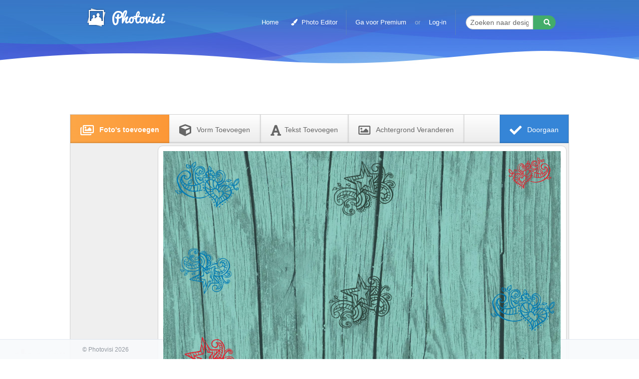

--- FILE ---
content_type: text/html; charset=utf-8
request_url: https://www.photovisi.com/nl/photovisi/fenced-in/twitter_cover
body_size: 7497
content:
<!DOCTYPE html>
<html lang="nl">
  <head>
    
    <meta charset="utf-8" />
    <meta property="og:type" content="website" />
    <meta name="viewport" content="width=device-width, initial-scale=1.0, maximum-scale=1.0, user-scalable=no" />
    <meta name="google" value="notranslate" />
    <meta name="action-cable-url" content="wss://www.photovisi.com/cable" />
    <title>Fenced In Collage - Organisch | Photovisi</title>
<meta name="description" content="Custom gray photo frames with decorative hearts and stars against a painted teal fence.">

    
<link rel="canonical" href="https://www.photovisi.com/nl/photovisi/fenced-in" />

    <link rel="alternate" hreflang="en" href="https://www.photovisi.com/photovisi/fenced-in/twitter_cover" />
    <link rel="alternate" hreflang="es" href="https://www.photovisi.com/es/photovisi/fenced-in/twitter_cover" />
    <link rel="alternate" hreflang="it" href="https://www.photovisi.com/it/photovisi/fenced-in/twitter_cover" />
    <link rel="alternate" hreflang="ru" href="https://www.photovisi.com/ru/photovisi/fenced-in/twitter_cover" />
    <link rel="alternate" hreflang="zh-TW" href="https://www.photovisi.com/zh-TW/photovisi/fenced-in/twitter_cover" />
    <link rel="alternate" hreflang="zh" href="https://www.photovisi.com/zh/photovisi/fenced-in/twitter_cover" />
    <link rel="alternate" hreflang="de" href="https://www.photovisi.com/de/photovisi/fenced-in/twitter_cover" />
    <link rel="alternate" hreflang="fr" href="https://www.photovisi.com/fr/photovisi/fenced-in/twitter_cover" />
    <link rel="alternate" hreflang="nl" href="https://www.photovisi.com/nl/photovisi/fenced-in/twitter_cover" />
    <link rel="alternate" hreflang="tl" href="https://www.photovisi.com/tl/photovisi/fenced-in/twitter_cover" />
    <link rel="alternate" hreflang="vi" href="https://www.photovisi.com/vi/photovisi/fenced-in/twitter_cover" />
    <link rel="alternate" hreflang="pt-BR" href="https://www.photovisi.com/pt-BR/photovisi/fenced-in/twitter_cover" />

    
	<link rel="manifest" href="/assets/chrome-manifest.json">
	
	<script>
  window.addEventListener('load', function() {
			if ('serviceWorker' in navigator) {
				navigator.serviceWorker.register('/service-worker.js');
			}
		
  });
	</script>

	<meta name="apple-mobile-web-app-capable" content="yes">
	<meta name="apple-mobile-web-app-status-bar-style" content="black">

	<meta name="msapplication-tap-highlight" content="no">
	<meta name="mobile-web-app-capable" content="yes">

	<link rel="icon" type="image/png" href="https://d2krftu0n4417x.cloudfront.net/assets/favicon-16x16-19fc0b3896ccc16ec36cb9a1ff5e2f5b25e129967749fcefbb53f94858c654ea.png" sizes="16x16">
	<link rel="icon" type="image/png" href="https://d2krftu0n4417x.cloudfront.net/assets/favicon-32x32-4801ca36013c7e442cd2f98a5ee15d52c698a0738350c5e180ac72b1d6b3df9e.png" sizes="32x32">
	<link rel="icon" type="image/png" href="https://d2krftu0n4417x.cloudfront.net/assets/favicon-96x96-05f95dcb58544548e4456944c142855e374c263beda1eb774419506079edd982.png" sizes="96x96">

	<link rel="apple-touch-startup-image" href="https://d2krftu0n4417x.cloudfront.net/assets/logo_ios_320x480-9cbeba6e2ba8e898bfc7234d4f1c47f023246437aa260257b73b1ea78af36aee.png">

	<link rel="apple-touch-icon" href="https://d2krftu0n4417x.cloudfront.net/assets/logo_ios_60x60-e7f4f666005556e111c0b24c40873a28e7303634299ea75d72bb8a7e115e5a0e.png">
	<link rel="apple-touch-icon" sizes="57x57" href="https://d2krftu0n4417x.cloudfront.net/assets/logo_ios_57x57-8a063662b2c152223f0c1c56eb3a9ca6d663d240d99de38db8a4926bf10e0421.png">
	<link rel="apple-touch-icon" sizes="60x60" href="https://d2krftu0n4417x.cloudfront.net/assets/logo_ios_60x60-e7f4f666005556e111c0b24c40873a28e7303634299ea75d72bb8a7e115e5a0e.png">
	<link rel="apple-touch-icon" sizes="76x76" href="https://d2krftu0n4417x.cloudfront.net/assets/logo_ios_76x76-217674e5e6a681014daa0c613b4e0927919211d267e4a3b519afa21a5cd822e0.png">
	<link rel="apple-touch-icon" sizes="72x72" href="https://d2krftu0n4417x.cloudfront.net/assets/logo_ios_72x72-5f5da0074346dcea7d9088b235e51f42a6559bbd0b185a9d0b813ef6bc2f6b4c.png">
	<link rel="apple-touch-icon" sizes="114x114" href="https://d2krftu0n4417x.cloudfront.net/assets/logo_ios_114x114-e648e6389bc8b8072c1775b527c35b11a9d7be684d93db0f5681dec5b97bc7eb.png">
	<link rel="apple-touch-icon" sizes="120x120" href="https://d2krftu0n4417x.cloudfront.net/assets/logo_ios_120x120-de7c50d9f4aef0f94eaa76ebf019c4ddd2ec72e60391cfede8096bd0a6ffd627.png">
	<link rel="apple-touch-icon" sizes="152x152" href="https://d2krftu0n4417x.cloudfront.net/assets/logo_ios_152x152-81207d2725f95f640be570a51c0f565c9a5c65643ef87331b06e0874bcba7bc9.png">

	<meta name="apple-mobile-web-app-title" content="Photovisi">


  
    <link rel="stylesheet" media="screen" href="https://d2krftu0n4417x.cloudfront.net/assets/d14/index-e4faaf5efccb4d234119cd4067440c6280de719f94657cedf16e9f214f960467.css" />

    <link rel="chrome-webstore-item" href="https://chrome.google.com/webstore/detail/emkkfkcbnpdnhgeolpbggbdogfngiadf">
		
    <meta name="csrf-param" content="authenticity_token" />
<meta name="csrf-token" content="cdH/9lP2y3Kqy6zp+qLMAkffS8KDJKae6Y7Nujxu1IbPq7ac7CwZFzMgJPq/cXumjp3cwpziR7e8yNQXQrjj3w==" />
    
    




    
  
			<meta property="og:url" content="https://www.photovisi.com/nl/photovisi/fenced-in" />
			<meta property="og:title" content="Fenced In Collage" />
			<meta property="og:image" content="https://d2tjqtyh71h1pt.cloudfront.net/3cf40758-fed0-41de-93f1-f0aa82d924a6/116092d692c953bbe9522ac311ff6e5d.png" />
		
		

  </head>
  <body>
    <header class="">
      

<nav class="top-bar " data-topbar role="navigation">
	<ul class="title-area">
		<li class="name">
			<a class="logo" href="/nl">Photo Collage Maker</a>
		</li>
		<li class="toggle-topbar menu-icon"><a href="#"><span></span></a></li>
	</ul>
	<section class="top-bar-section">
		<ul class="right">
			<li><a href="/nl">Home</a></li>

			<li><a href="/nl/photo-editor-landing"><i class='fa fa-paint-brush' style='margin-right:4px'></i> Photo Editor</a></li>


			<!-- <li><a data-reveal-id="newsletter-modal" data-reveal-ajax="true" id="newsletter-modal-button" href="/nl/newsletters/new">Nieuwsbrief</a></li> -->

			<li class="divider show-for-medium-up"></li>

			<li class="logged-in logged-medium-up"><a class="button round white" href="/nl/my-profile">Mijn profiel</a></li>
			<li class="logged-in logged-small"><a href="/nl/my-profile">Mijn profiel</a></li>
			<li class="logged-in"><a href="/nl/logout">Log uit</a></li>
			
    			<li class="logged-out logged-medium-up"><a data-reveal-id="register-modal" data-reveal-ajax="true" id="register-modal-button" href="/nl/register">Ga voor Premium</a></li>	
			
			<li class="logged-out logged-small"><a data-reveal-id="register-modal" data-reveal-ajax="true" id="register-modal-button" href="/nl/register">Ga voor Premium</a></li>	
			
			<li class="logged-out logged-medium-up"><p>or</p></li>
			<li class="logged-out"><a data-reveal-id="login-modal" data-reveal-ajax="true" id="login-modal-button" href="/nl/login">Log-in</a></li>
			<li class="logged-out logged-small"><a href="/nl/privacy">Privacybeleid</a></li>

			<li class="divider show-for-large-up"></li>
			<li class="search show-for-large-up">
				<form action="/nl/featured" accept-charset="UTF-8" method="get"><input name="utf8" type="hidden" value="&#x2713;" />
					<div class="row">
						<div class="small-12 columns">

							<div class="row collapse postfix-round">
								<div class="small-9 columns">
									<!-- <input name="q" type="text" placeholder="Search for designs" value=""> -->
									<input type="text" name="q" id="q" placeholder="Zoeken naar designs..." />
								</div>
								<div class="small-3 columns">
									<button name="button" type="submit" class="button success tiny postfix">
										<i class='fa fa-search'></i>
</button>								</div>
							</div>
						</div>
					</div>
</form>			</li>
		</ul>
	</section>
</nav>


      
    </header>

    <div class="main" role="main">
      
      


<div class="row">
	<div class="medium-12 columns show-for-medium-up ad-links medium-centered">
    









            <script async src="//pagead2.googlesyndication.com/pagead/js/adsbygoogle.js"></script>
            <!-- Photovisi - Tool Top Links Blue -->
            <ins class="adsbygoogle"
                 style="display:inline-block;width:728px;height:15px"
                 data-ad-client="ca-pub-1109333330965164"
                 data-ad-slot="9040108135"></ins>
            <script>
            (adsbygoogle = window.adsbygoogle || []).push({});
            </script>
		


    


  </div>
</div>

<div class="row">
	<div class="embedded-tool ads-type-left-internal custom-stage-size small-12 columns collapse">
		<nav class="top-bar-two">

  <section class="top-bar-section">
    
      <ul class="right">
        <li class="active finish-button"><a href="#" id="tool_finish"><i class="fas fa-check"></i> Doorgaan</a></li>
      </ul>
    
    <ul class="left">

      <li><a href="#" id="tool_add_photo_dropdown"><i class="far fa-images"></i> Foto's<span class="hide-for-medium-down"> toevoegen</span><span data-dropdown="drop4"></span></a></li>
      <li><a href="#" id="tool_add_shape"><i class="fas fa-cube"></i> Vorm<i class="hide-for-medium-down"> Toevoegen</i></a></li>
      <li><a href="#" id="tool_add_text"><i class="fas fa-font"></i>Tekst<i class="hide-for-medium-down"> Toevoegen</i></a></li>
      <li><a href="#" id="tool_change_background"><i class="far fa-image"></i> Achtergrond<i class="hide-for-medium-down"> Veranderen</i></a></li>

    </ul>

  </section>
</nav>

		

<div class="advertisment">
  









          
  					<script async src="//pagead2.googlesyndication.com/pagead/js/adsbygoogle.js"></script>
            <!-- Photovisi - Tool Skyscraper -->
            <ins class="adsbygoogle"
                 style="display:inline-block;width:160px;height:600px"
                 data-ad-client="ca-pub-1109333330965164"
                 data-ad-slot="2993574539"></ins>
            <script>
            (adsbygoogle = window.adsbygoogle || []).push({});
            </script>
				
		


    


</div>

<div class="canvas-wrapper">

	<div id="stage_holder">
		<div id="stage_decorator">
			<canvas id="stage"></canvas>
			<canvas id="stage_cropper"></canvas>
			<canvas id="transform"></canvas>
			<div id="stage_wrapper"></div> <!-- text editor layer -->
		</div>
		<div class="progess-container" id="progress-bar-div">
			<div class="loader"><i class="fa fa-cog fa-spin fa-2x"></i></div>
			<div class="small-12 columns progress-bar">
				<span>Collage ontwerp laden</span>
				<div class="nice round progress primary">
					<span id="progress_meter" class="meter" style="width: 0%"></span>
				</div>
			</div>
			<div class="value"><span id="progress_value" class="progress-value">0%</span></div>
		</div>
	</div>
	<div id="menu_holder"></div>
</div>




<div class="hidden_uploader">

	<input type="file" id="tool_add_photos_upload" accept="image/gif, image/jpeg, image/png" multiple>
	<input type="file" id="tool_add_background_upload" accept="image/gif, image/jpeg, image/png">
	
	<form action="https://s3.amazonaws.com/image.photovisi.com" method="post" enctype="multipart/form-data" id='s3-upload'>
		<input type="file" id="s3upload" name="file">	
		<input type="hidden" name="key" value=""/>
 		<input type="hidden" name="AWSAccessKeyId" value=""/>
 		<input type="hidden" name="acl" value="public-read"/>
 		<input type="hidden" name="policy" value=""/>
 		<input type="hidden" name="signature" value=""/>
 		<input type="hidden" name="success_action_status" value="201"/>
 		<input type="hidden" name="content-type" value="image/jpeg"/>
 		<input type="hidden" name="content-disposition" value=""/>
	</form>

  <form action="https://s3.amazonaws.com/storage.photovisi.com" method="post" enctype="multipart/form-data" id='s3-storage-upload'>
    <input type="file" id="s3storage-upload" name="file"> 
    <input type="hidden" name="key" value=""/>
    <input type="hidden" name="AWSAccessKeyId" value=""/>
    <input type="hidden" name="acl" value="public-read"/>
    <input type="hidden" name="policy" value=""/>
    <input type="hidden" name="signature" value=""/>
    <input type="hidden" name="success_action_status" value="201"/>
    <input type="hidden" name="content-type" value=""/>
    <input type="hidden" name="content-disposition" value=""/>
  </form>

	<form method="post" enctype="multipart/form-data" id='preview-upload'>
		<input type="file" id="preview_upload" name="file">	
		<input type="hidden" name="uuid" value="3cf40758-fed0-41de-93f1-f0aa82d924a6"/>
	</form>
</div>

<div id="fontloader"></div>
<iframe style="display: none" id="downloadframe"></iframe>


	</div>
</div>


<div class="custom-size-bar">
	
		
  <div class="custom-resolution-input">
		
    <select id="resolution-selector"><option>Loading...</option></select>
    <div class="stage-cropper crop-position">
      <label>x:</label>
      <input id="crop-position-x" type="text" class="resolution-input" name="crop-position-x" value="-">
      <label>y:</label>
      <input id="crop-position-y" type="text" class="resolution-input" name="crop-position-y" value="-">
    </div>
    <input disabled id="resolution-horizontal" type="text" class="resolution-input" name="horizontal-size" value="-">
    <label>x</label>
    <input disabled id="resolution-vertical" type="text" class="resolution-input" name="vertical-size" value="-">
    <div class="foundation-checkbox-button"><input class="button large expand" checked type="checkbox" name="resolutionlock" value="lock" id="resolution-lock"><label for="resolution-lock"><i class="fa fa-lock"></i></label></div>
      
  </div>
  <div class="stage-cropper crop-button">
    <button id="stage-crop-button" class="pv-blue-button">Crop collage</button>
  </div>
</div>




<script>
    function convertedFinish() {
        //gtag_report_finish_conversion();
    }

    function convertedPayment() {
        //gtag_report_bought_conversion();
    }
</script>


<!-- tool legacy --> 
<div id='attach2'></div>

<script>
</script>

    </div>

    <footer id='footer' >
	<div class="row">
	<div class="small-12 columns large-centered medium-centered">
		<div class="right">
			<a style="color:#0078a0" href="/nl/privacy">Privacybeleid</a>
			<span class="divider">|</span>
			<a href="/contact?locale=nl">Contacteer ons</a>
			<span class="divider">|</span>
			<a href="/nl/photo-editor-landing">Photo Editor</a>
			<span class="divider">|</span>
      <a href="/blog?locale=nl">Blog</a>
      <span class="divider">|</span>
      <a href="/nl/terms">Voorwaarden voor gebruik</a>
      <span class="divider">|</span>
			<a href="/nl/tutorial">Help</a>
			<span class="divider">|</span>
			<div class="language-holder">
				<select name="language" id="language" onChange="Cookies.remove('locale'); window.location.href = $('#language').val();" style="" data-role="none"><option value="/photovisi/fenced-in">English</option>
<option value="/es/photovisi/fenced-in">Español</option>
<option value="/it/photovisi/fenced-in">Italiano</option>
<option value="/ru/photovisi/fenced-in">Русский</option>
<option value="/zh-TW/photovisi/fenced-in">中國的</option>
<option value="/zh/photovisi/fenced-in">中文</option>
<option value="/de/photovisi/fenced-in">Deutsch</option>
<option value="/fr/photovisi/fenced-in">Français</option>
<option selected="selected" value="/nl/photovisi/fenced-in">Nederlands</option>
<option value="/tl/photovisi/fenced-in">Pilipino</option>
<option value="/vi/photovisi/fenced-in">Việt</option>
<option value="/pt-BR/photovisi/fenced-in">Português</option></select>
			</div>
		</div>
		<div class="left"><p>&copy; Photovisi 2026</p></div>
		<!-- 3d5715bac60b42ce4c830ad5a6d26d9fa208bb28  -->
	</div>

	</div>

</footer>


    
    
    <div id="login-modal" class="reveal-modal" data-reveal></div>
<div id="register-modal" class="reveal-modal" data-reveal></div>
<div id="newsletter-modal" class="reveal-modal" data-reveal></div>
<div id="newsletter-unsubscribe-modal" class="reveal-modal" data-reveal></div>
<div id="forgot-password-modal" class="reveal-modal" data-reveal></div>
<div id="forgot-password-edit-modal" class="reveal-modal" data-reveal></div>

<div id="remove-profile-modal" class="reveal-modal" data-reveal></div>











    <script src="https://d2krftu0n4417x.cloudfront.net/assets/d14/index-25674bee5b29804b21372377e929213e50f2a44051b49e9d78c08a214a0b28e0.js"></script>

		<script src="https://js.stripe.com/v3/"></script>
    
    

	 <!-- Facebook Conversion Code for Bought Collage -->
	<script>(function() {
	var _fbq = window._fbq || (window._fbq = []);
	if (!_fbq.loaded) {
	  var fbds = document.createElement('script');
	  fbds.async = true;
	  fbds.src = '//connect.facebook.net/en_US/fbds.js';
	  var s = document.getElementsByTagName('script')[0];
	  s.parentNode.insertBefore(fbds, s);
	  _fbq.loaded = true;
	}
	})();
	window._fbq = window._fbq || [];
	</script>
	

	<script src="https://d2krftu0n4417x.cloudfront.net/assets/tool-9a17b7e3e6b367d88d4d6f23d19718b4f78b6f25eeffa1823df8ad213a025d66.js" crossorigin="anonymous"></script> 

	<script>

		$(function() {

      		I18n.locale = 'nl';

			var toolapp = new Toolapp({"template_url":"https://d2tjqtyh71h1pt.cloudfront.net/3cf40758-fed0-41de-93f1-f0aa82d924a6/config.json","variant":["property_menu_position","touch_support","photo_scaling","undo_old_text_correction","unload_popup","fullsize_pilot","buy_blue","buy_plan","disable_buy_fullsize","custom_stage_size"],"env":"production","tool_type":"embeded","source_type":"photovisi_website","locale":"nl","image_proxy_path":"https://proxy.photovisi.com/proxy_image/image.jpg?transparent=false\u0026image_url=","logged_in":false,"user_storage_path":"https://s3.amazonaws.com/storage.photovisi.com","browser":{"name":"Chrome","version":"131","meta":["modern","chrome","webkit","mac"],"supported":true},"device_type":"desktop","optimal_resolution":"2048x1536","callback_paths":{"credentials_path":"/nl/photovisi/fenced-in/credentials?design_id=301","upload_finished_path":"/nl/photovisi/fenced-in/upload_finished?design_id=301","share_email_send_path":"/nl/photovisi/fenced-in/share_mail_send?design_id=301","share_download_fullsize_path":"/nl/photovisi/fenced-in/share_download_fullsize?design_id=301","renderer_path":"/nl/photovisi/fenced-in/renderer?design_id=301","user_saves_path":"/nl/photovisi/fenced-in/user_saves?design_id=301"},"tool_api_token":"b6576374-225b-4e2e-8bf4-3561d3c0a19c","tool_api_paths":{"user_photos_path":"/nl/photovisi/fenced-in/api/user-photos?design_id=301","register_user_photos":"/nl/photovisi/fenced-in/api/register-user-photos?design_id=301","update_user_photo":"/nl/photovisi/fenced-in/api/update-user-photo?design_id=301","user_web_search_path":"/nl/photovisi/fenced-in/api/web-search?design_id=301","save_collage_path":"/nl/photovisi/fenced-in/api/save-collage?design_id=301","register_render_path":"/nl/photovisi/fenced-in/api/register-render?design_id=301","update_render_path":"/nl/photovisi/fenced-in/api/update-render?design_id=301"},"premium_plan":{"uuid":"plan1_2015_01_21","price":4.99},"social":{"instagram_auth_url":"https://api.instagram.com/oauth/authorize/?client_id=e9dd7e70545b4c5399887886faa3307f\u0026redirect_uri=https://www.photovisi.com/socialauth/instagram-callback\u0026response_type=code"},"download_filename":"photovisi-download","watermarks":[{"id":"1024x768","src":"https://d2krftu0n4417x.cloudfront.net/assets/watermarks/watermark-2-c9ea10b4fe28d2780d6e50f17ebe8f91e5dc68d68c8e9899cb9759ad6193bf9e.png","position":"right-bottom","opacity":0.85,"padding":30}]});
			window.tool = toolapp;

			toolapp.start_loading();



		});
		</script>


    
    <script>
			  
  var waitForEl = function(selector, callback) {
    if ($(selector).length) {
      callback();
    } else {
      setTimeout(function() {
        waitForEl(selector, callback);
      }, 200);
    }
  };

  
	$('#rating-design').raty({
		half          : false,
		cancel        : false,
		starOff       : 'fa fa-star-o',
		starOn        : 'fa fa-star',
		starHalf      : 'fa fa-star-half-o',
		click		  : function(score, evt) {
			$.ajax({
				url: '/design/rate',
				data: { design_id: 301, designer_id: 1106, rating: score },
				type: 'POST',
				success: function (data) {
					if ( data.score )
						score = data.score

					$('#rating-design').raty({ readOnly: true, score: score});
					$('#rating-label').html('Design is beoordeeld:');
				},
				error: function (jxhr, msg, err) {
				}
			});	
		}
	});

		$(function(){
			var p = window.performance, t, output, ns;

			if (p && p.timing && p.navigation && performance.navigation.type == 0) {
				setTimeout(function(){
					t = p.timing;
					ns = t.navigationStart;
					var loadTime = t.loadEventEnd - ns;
					if (loadTime > 0) {
						$.ajax({type: 'GET', url: '/track/?name=tool_repeat_visit_load&key=time&type=integer&value=' + loadTime});
					}
				}, 1000);
			}
		});

	Photovisi.triggerLogin(false);




        window.fbAsyncInit = function() {
          FB.init({
            appId      : '135718670123899',
            xfbml      : true,
            version    : 'v2.5'
          });
        };
        (function(d, s, id){
         var js, fjs = d.getElementsByTagName(s)[0];
         if (d.getElementById(id)) {return;}
         js = d.createElement(s); js.id = id;
         js.src = "//connect.facebook.net/en_US/all.js";
         fjs.parentNode.insertBefore(js, fjs);
       }(document, 'script', 'facebook-jssdk'));
		</script>
		
		
    
    <div id="fb-root"></div>
		
  </body>

</html>

--- FILE ---
content_type: text/html; charset=utf-8
request_url: https://www.google.com/recaptcha/api2/aframe
body_size: 267
content:
<!DOCTYPE HTML><html><head><meta http-equiv="content-type" content="text/html; charset=UTF-8"></head><body><script nonce="r4E2o4pmjC5wJIh_iA4XWQ">/** Anti-fraud and anti-abuse applications only. See google.com/recaptcha */ try{var clients={'sodar':'https://pagead2.googlesyndication.com/pagead/sodar?'};window.addEventListener("message",function(a){try{if(a.source===window.parent){var b=JSON.parse(a.data);var c=clients[b['id']];if(c){var d=document.createElement('img');d.src=c+b['params']+'&rc='+(localStorage.getItem("rc::a")?sessionStorage.getItem("rc::b"):"");window.document.body.appendChild(d);sessionStorage.setItem("rc::e",parseInt(sessionStorage.getItem("rc::e")||0)+1);localStorage.setItem("rc::h",'1768804981061');}}}catch(b){}});window.parent.postMessage("_grecaptcha_ready", "*");}catch(b){}</script></body></html>

--- FILE ---
content_type: text/css
request_url: https://d2krftu0n4417x.cloudfront.net/assets/d14/index-e4faaf5efccb4d234119cd4067440c6280de719f94657cedf16e9f214f960467.css
body_size: 87950
content:
meta.foundation-version{font-family:"/5.5.3/"}meta.foundation-mq-small{font-family:"/only screen/";width:0em}meta.foundation-mq-small-only{font-family:"/only screen and (max-width: 40em), only screen and (max-height: 40em)/";width:0em}meta.foundation-mq-medium{font-family:"/only screen and (min-width:40.063em)/";width:40.063em}meta.foundation-mq-medium-only{font-family:"/only screen and (min-width:40.063em) and (max-width:64em)/";width:40.063em}meta.foundation-mq-large{font-family:"/only screen and (min-width:64.063em)/";width:64.063em}meta.foundation-mq-large-only{font-family:"/only screen and (min-width:64.063em) and (max-width:90em)/";width:64.063em}meta.foundation-mq-xlarge{font-family:"/only screen and (min-width:90.063em)/";width:90.063em}meta.foundation-mq-xlarge-only{font-family:"/only screen and (min-width:90.063em) and (max-width:120em)/";width:90.063em}meta.foundation-mq-xxlarge{font-family:"/only screen and (min-width:120.063em)/";width:120.063em}meta.foundation-data-attribute-namespace{font-family:false}html,body{height:100%}*,*:before,*:after{-webkit-box-sizing:border-box;-moz-box-sizing:border-box;box-sizing:border-box}html,body{font-size:100%}body{background:#fff;color:#222222;cursor:auto;font-family:"Source Sans Pro", sans-serif;font-style:normal;font-weight:normal;line-height:1.5;margin:0;padding:0;position:relative}a:hover{cursor:pointer}img{max-width:100%;height:auto}img{-ms-interpolation-mode:bicubic}#map_canvas img,#map_canvas embed,#map_canvas object,.map_canvas img,.map_canvas embed,.map_canvas object,.mqa-display img,.mqa-display embed,.mqa-display object{max-width:none !important}.left{float:left !important}.right{float:right !important}.clearfix:before,.clearfix:after{content:" ";display:table}.clearfix:after{clear:both}.hide{display:none}.invisible{visibility:hidden}.antialiased{-webkit-font-smoothing:antialiased;-moz-osx-font-smoothing:grayscale}img{display:inline-block;vertical-align:middle}textarea{height:auto;min-height:50px}select{width:100%}.row{margin:0 auto;max-width:62.5rem;width:100%}.row:before,.row:after{content:" ";display:table}.row:after{clear:both}.row.collapse>.column,.row.collapse>.columns{padding-left:0;padding-right:0}.row.collapse .row{margin-left:0;margin-right:0}.row .row{margin:0 -0.9375rem;max-width:none;width:auto}.row .row:before,.row .row:after{content:" ";display:table}.row .row:after{clear:both}.row .row.collapse{margin:0;max-width:none;width:auto}.row .row.collapse:before,.row .row.collapse:after{content:" ";display:table}.row .row.collapse:after{clear:both}.column,.columns{padding-left:0.9375rem;padding-right:0.9375rem;width:100%;float:left}.column+.column:last-child,.columns+.column:last-child,.column+.columns:last-child,.columns+.columns:last-child{float:right}.column+.column.end,.columns+.column.end,.column+.columns.end,.columns+.columns.end{float:left}@media only screen{.small-push-0{position:relative;left:0;right:auto}.small-pull-0{position:relative;right:0;left:auto}.small-push-1{position:relative;left:8.3333333333%;right:auto}.small-pull-1{position:relative;right:8.3333333333%;left:auto}.small-push-2{position:relative;left:16.6666666667%;right:auto}.small-pull-2{position:relative;right:16.6666666667%;left:auto}.small-push-3{position:relative;left:25%;right:auto}.small-pull-3{position:relative;right:25%;left:auto}.small-push-4{position:relative;left:33.3333333333%;right:auto}.small-pull-4{position:relative;right:33.3333333333%;left:auto}.small-push-5{position:relative;left:41.6666666667%;right:auto}.small-pull-5{position:relative;right:41.6666666667%;left:auto}.small-push-6{position:relative;left:50%;right:auto}.small-pull-6{position:relative;right:50%;left:auto}.small-push-7{position:relative;left:58.3333333333%;right:auto}.small-pull-7{position:relative;right:58.3333333333%;left:auto}.small-push-8{position:relative;left:66.6666666667%;right:auto}.small-pull-8{position:relative;right:66.6666666667%;left:auto}.small-push-9{position:relative;left:75%;right:auto}.small-pull-9{position:relative;right:75%;left:auto}.small-push-10{position:relative;left:83.3333333333%;right:auto}.small-pull-10{position:relative;right:83.3333333333%;left:auto}.small-push-11{position:relative;left:91.6666666667%;right:auto}.small-pull-11{position:relative;right:91.6666666667%;left:auto}.column,.columns{position:relative;padding-left:0.9375rem;padding-right:0.9375rem;float:left}.small-1{width:8.3333333333%}.small-2{width:16.6666666667%}.small-3{width:25%}.small-4{width:33.3333333333%}.small-5{width:41.6666666667%}.small-6{width:50%}.small-7{width:58.3333333333%}.small-8{width:66.6666666667%}.small-9{width:75%}.small-10{width:83.3333333333%}.small-11{width:91.6666666667%}.small-12{width:100%}.small-offset-0{margin-left:0 !important}.small-offset-1{margin-left:8.3333333333% !important}.small-offset-2{margin-left:16.6666666667% !important}.small-offset-3{margin-left:25% !important}.small-offset-4{margin-left:33.3333333333% !important}.small-offset-5{margin-left:41.6666666667% !important}.small-offset-6{margin-left:50% !important}.small-offset-7{margin-left:58.3333333333% !important}.small-offset-8{margin-left:66.6666666667% !important}.small-offset-9{margin-left:75% !important}.small-offset-10{margin-left:83.3333333333% !important}.small-offset-11{margin-left:91.6666666667% !important}.small-reset-order{float:left;left:auto;margin-left:0;margin-right:0;right:auto}.column.small-centered,.columns.small-centered{margin-left:auto;margin-right:auto;float:none}.column.small-uncentered,.columns.small-uncentered{float:left;margin-left:0;margin-right:0}.column.small-centered:last-child,.columns.small-centered:last-child{float:none}.column.small-uncentered:last-child,.columns.small-uncentered:last-child{float:left}.column.small-uncentered.opposite,.columns.small-uncentered.opposite{float:right}.row.small-collapse>.column,.row.small-collapse>.columns{padding-left:0;padding-right:0}.row.small-collapse .row{margin-left:0;margin-right:0}.row.small-uncollapse>.column,.row.small-uncollapse>.columns{padding-left:0.9375rem;padding-right:0.9375rem;float:left}}@media only screen and (min-width: 40.063em){.medium-push-0{position:relative;left:0;right:auto}.medium-pull-0{position:relative;right:0;left:auto}.medium-push-1{position:relative;left:8.3333333333%;right:auto}.medium-pull-1{position:relative;right:8.3333333333%;left:auto}.medium-push-2{position:relative;left:16.6666666667%;right:auto}.medium-pull-2{position:relative;right:16.6666666667%;left:auto}.medium-push-3{position:relative;left:25%;right:auto}.medium-pull-3{position:relative;right:25%;left:auto}.medium-push-4{position:relative;left:33.3333333333%;right:auto}.medium-pull-4{position:relative;right:33.3333333333%;left:auto}.medium-push-5{position:relative;left:41.6666666667%;right:auto}.medium-pull-5{position:relative;right:41.6666666667%;left:auto}.medium-push-6{position:relative;left:50%;right:auto}.medium-pull-6{position:relative;right:50%;left:auto}.medium-push-7{position:relative;left:58.3333333333%;right:auto}.medium-pull-7{position:relative;right:58.3333333333%;left:auto}.medium-push-8{position:relative;left:66.6666666667%;right:auto}.medium-pull-8{position:relative;right:66.6666666667%;left:auto}.medium-push-9{position:relative;left:75%;right:auto}.medium-pull-9{position:relative;right:75%;left:auto}.medium-push-10{position:relative;left:83.3333333333%;right:auto}.medium-pull-10{position:relative;right:83.3333333333%;left:auto}.medium-push-11{position:relative;left:91.6666666667%;right:auto}.medium-pull-11{position:relative;right:91.6666666667%;left:auto}.column,.columns{position:relative;padding-left:0.9375rem;padding-right:0.9375rem;float:left}.medium-1{width:8.3333333333%}.medium-2{width:16.6666666667%}.medium-3{width:25%}.medium-4{width:33.3333333333%}.medium-5{width:41.6666666667%}.medium-6{width:50%}.medium-7{width:58.3333333333%}.medium-8{width:66.6666666667%}.medium-9{width:75%}.medium-10{width:83.3333333333%}.medium-11{width:91.6666666667%}.medium-12{width:100%}.medium-offset-0{margin-left:0 !important}.medium-offset-1{margin-left:8.3333333333% !important}.medium-offset-2{margin-left:16.6666666667% !important}.medium-offset-3{margin-left:25% !important}.medium-offset-4{margin-left:33.3333333333% !important}.medium-offset-5{margin-left:41.6666666667% !important}.medium-offset-6{margin-left:50% !important}.medium-offset-7{margin-left:58.3333333333% !important}.medium-offset-8{margin-left:66.6666666667% !important}.medium-offset-9{margin-left:75% !important}.medium-offset-10{margin-left:83.3333333333% !important}.medium-offset-11{margin-left:91.6666666667% !important}.medium-reset-order{float:left;left:auto;margin-left:0;margin-right:0;right:auto}.column.medium-centered,.columns.medium-centered{margin-left:auto;margin-right:auto;float:none}.column.medium-uncentered,.columns.medium-uncentered{float:left;margin-left:0;margin-right:0}.column.medium-centered:last-child,.columns.medium-centered:last-child{float:none}.column.medium-uncentered:last-child,.columns.medium-uncentered:last-child{float:left}.column.medium-uncentered.opposite,.columns.medium-uncentered.opposite{float:right}.row.medium-collapse>.column,.row.medium-collapse>.columns{padding-left:0;padding-right:0}.row.medium-collapse .row{margin-left:0;margin-right:0}.row.medium-uncollapse>.column,.row.medium-uncollapse>.columns{padding-left:0.9375rem;padding-right:0.9375rem;float:left}.push-0{position:relative;left:0;right:auto}.pull-0{position:relative;right:0;left:auto}.push-1{position:relative;left:8.3333333333%;right:auto}.pull-1{position:relative;right:8.3333333333%;left:auto}.push-2{position:relative;left:16.6666666667%;right:auto}.pull-2{position:relative;right:16.6666666667%;left:auto}.push-3{position:relative;left:25%;right:auto}.pull-3{position:relative;right:25%;left:auto}.push-4{position:relative;left:33.3333333333%;right:auto}.pull-4{position:relative;right:33.3333333333%;left:auto}.push-5{position:relative;left:41.6666666667%;right:auto}.pull-5{position:relative;right:41.6666666667%;left:auto}.push-6{position:relative;left:50%;right:auto}.pull-6{position:relative;right:50%;left:auto}.push-7{position:relative;left:58.3333333333%;right:auto}.pull-7{position:relative;right:58.3333333333%;left:auto}.push-8{position:relative;left:66.6666666667%;right:auto}.pull-8{position:relative;right:66.6666666667%;left:auto}.push-9{position:relative;left:75%;right:auto}.pull-9{position:relative;right:75%;left:auto}.push-10{position:relative;left:83.3333333333%;right:auto}.pull-10{position:relative;right:83.3333333333%;left:auto}.push-11{position:relative;left:91.6666666667%;right:auto}.pull-11{position:relative;right:91.6666666667%;left:auto}}@media only screen and (min-width: 64.063em){.large-push-0{position:relative;left:0;right:auto}.large-pull-0{position:relative;right:0;left:auto}.large-push-1{position:relative;left:8.3333333333%;right:auto}.large-pull-1{position:relative;right:8.3333333333%;left:auto}.large-push-2{position:relative;left:16.6666666667%;right:auto}.large-pull-2{position:relative;right:16.6666666667%;left:auto}.large-push-3{position:relative;left:25%;right:auto}.large-pull-3{position:relative;right:25%;left:auto}.large-push-4{position:relative;left:33.3333333333%;right:auto}.large-pull-4{position:relative;right:33.3333333333%;left:auto}.large-push-5{position:relative;left:41.6666666667%;right:auto}.large-pull-5{position:relative;right:41.6666666667%;left:auto}.large-push-6{position:relative;left:50%;right:auto}.large-pull-6{position:relative;right:50%;left:auto}.large-push-7{position:relative;left:58.3333333333%;right:auto}.large-pull-7{position:relative;right:58.3333333333%;left:auto}.large-push-8{position:relative;left:66.6666666667%;right:auto}.large-pull-8{position:relative;right:66.6666666667%;left:auto}.large-push-9{position:relative;left:75%;right:auto}.large-pull-9{position:relative;right:75%;left:auto}.large-push-10{position:relative;left:83.3333333333%;right:auto}.large-pull-10{position:relative;right:83.3333333333%;left:auto}.large-push-11{position:relative;left:91.6666666667%;right:auto}.large-pull-11{position:relative;right:91.6666666667%;left:auto}.column,.columns{position:relative;padding-left:0.9375rem;padding-right:0.9375rem;float:left}.large-1{width:8.3333333333%}.large-2{width:16.6666666667%}.large-3{width:25%}.large-4{width:33.3333333333%}.large-5{width:41.6666666667%}.large-6{width:50%}.large-7{width:58.3333333333%}.large-8{width:66.6666666667%}.large-9{width:75%}.large-10{width:83.3333333333%}.large-11{width:91.6666666667%}.large-12{width:100%}.large-offset-0{margin-left:0 !important}.large-offset-1{margin-left:8.3333333333% !important}.large-offset-2{margin-left:16.6666666667% !important}.large-offset-3{margin-left:25% !important}.large-offset-4{margin-left:33.3333333333% !important}.large-offset-5{margin-left:41.6666666667% !important}.large-offset-6{margin-left:50% !important}.large-offset-7{margin-left:58.3333333333% !important}.large-offset-8{margin-left:66.6666666667% !important}.large-offset-9{margin-left:75% !important}.large-offset-10{margin-left:83.3333333333% !important}.large-offset-11{margin-left:91.6666666667% !important}.large-reset-order{float:left;left:auto;margin-left:0;margin-right:0;right:auto}.column.large-centered,.columns.large-centered{margin-left:auto;margin-right:auto;float:none}.column.large-uncentered,.columns.large-uncentered{float:left;margin-left:0;margin-right:0}.column.large-centered:last-child,.columns.large-centered:last-child{float:none}.column.large-uncentered:last-child,.columns.large-uncentered:last-child{float:left}.column.large-uncentered.opposite,.columns.large-uncentered.opposite{float:right}.row.large-collapse>.column,.row.large-collapse>.columns{padding-left:0;padding-right:0}.row.large-collapse .row{margin-left:0;margin-right:0}.row.large-uncollapse>.column,.row.large-uncollapse>.columns{padding-left:0.9375rem;padding-right:0.9375rem;float:left}.push-0{position:relative;left:0;right:auto}.pull-0{position:relative;right:0;left:auto}.push-1{position:relative;left:8.3333333333%;right:auto}.pull-1{position:relative;right:8.3333333333%;left:auto}.push-2{position:relative;left:16.6666666667%;right:auto}.pull-2{position:relative;right:16.6666666667%;left:auto}.push-3{position:relative;left:25%;right:auto}.pull-3{position:relative;right:25%;left:auto}.push-4{position:relative;left:33.3333333333%;right:auto}.pull-4{position:relative;right:33.3333333333%;left:auto}.push-5{position:relative;left:41.6666666667%;right:auto}.pull-5{position:relative;right:41.6666666667%;left:auto}.push-6{position:relative;left:50%;right:auto}.pull-6{position:relative;right:50%;left:auto}.push-7{position:relative;left:58.3333333333%;right:auto}.pull-7{position:relative;right:58.3333333333%;left:auto}.push-8{position:relative;left:66.6666666667%;right:auto}.pull-8{position:relative;right:66.6666666667%;left:auto}.push-9{position:relative;left:75%;right:auto}.pull-9{position:relative;right:75%;left:auto}.push-10{position:relative;left:83.3333333333%;right:auto}.pull-10{position:relative;right:83.3333333333%;left:auto}.push-11{position:relative;left:91.6666666667%;right:auto}.pull-11{position:relative;right:91.6666666667%;left:auto}}.accordion{margin-bottom:0;margin-left:0}.accordion:before,.accordion:after{content:" ";display:table}.accordion:after{clear:both}.accordion .accordion-navigation,.accordion dd{display:block;margin-bottom:0 !important}.accordion .accordion-navigation.active>a,.accordion dd.active>a{background:#FFFFFF;color:#222222}.accordion .accordion-navigation>a,.accordion dd>a{background:#FFFFFF;color:#B6B4B4;display:block;font-family:"Source Sans Pro", sans-serif;font-size:1rem;padding:0.375rem}.accordion .accordion-navigation>a:hover,.accordion dd>a:hover{background:#FFFFFF}.accordion .accordion-navigation>.content,.accordion dd>.content{display:none;padding:0.9375rem}.accordion .accordion-navigation>.content.active,.accordion dd>.content.active{background:#FFFFFF;display:block}.alert-box{border-style:solid;border-width:1px;display:block;font-size:0.8125rem;font-weight:normal;margin-bottom:1.25rem;padding:0.875rem 1.5rem 0.875rem 0.875rem;position:relative;transition:opacity 300ms ease-out;background-color:#008CBA;border-color:#0078a0;color:#FFFFFF}.alert-box .close{right:0.25rem;background:inherit;color:#333333;font-size:1.375rem;line-height:.9;margin-top:-0.6875rem;opacity:0.3;padding:0 6px 4px;position:absolute;top:50%}.alert-box .close:hover,.alert-box .close:focus{opacity:0.5}.alert-box.radius{border-radius:10px}.alert-box.round{border-radius:1000px}.alert-box.success{background-color:#43AC6A;border-color:#3a945b;color:#FFFFFF}.alert-box.alert{background-color:#f4aaa3;border-color:#ee7b70;color:#4f4f4f}.alert-box.secondary{background-color:#e7e7e7;border-color:#c7c7c7;color:#4f4f4f}.alert-box.warning{background-color:#f08a24;border-color:#de770f;color:#FFFFFF}.alert-box.info{background-color:#a0d3e8;border-color:#74bfdd;color:#4f4f4f}.alert-box.alert-close{opacity:0}[class*="block-grid-"]{display:block;padding:0;margin:0 -0.625rem}[class*="block-grid-"]:before,[class*="block-grid-"]:after{content:" ";display:table}[class*="block-grid-"]:after{clear:both}[class*="block-grid-"]>li{display:block;float:left;height:auto;padding:0 0.625rem 1.25rem}@media only screen{.small-block-grid-1>li{list-style:none;width:100%}.small-block-grid-1>li:nth-of-type(1n){clear:none}.small-block-grid-1>li:nth-of-type(1n+1){clear:both}.small-block-grid-2>li{list-style:none;width:50%}.small-block-grid-2>li:nth-of-type(1n){clear:none}.small-block-grid-2>li:nth-of-type(2n+1){clear:both}.small-block-grid-3>li{list-style:none;width:33.3333333333%}.small-block-grid-3>li:nth-of-type(1n){clear:none}.small-block-grid-3>li:nth-of-type(3n+1){clear:both}.small-block-grid-4>li{list-style:none;width:25%}.small-block-grid-4>li:nth-of-type(1n){clear:none}.small-block-grid-4>li:nth-of-type(4n+1){clear:both}.small-block-grid-5>li{list-style:none;width:20%}.small-block-grid-5>li:nth-of-type(1n){clear:none}.small-block-grid-5>li:nth-of-type(5n+1){clear:both}.small-block-grid-6>li{list-style:none;width:16.6666666667%}.small-block-grid-6>li:nth-of-type(1n){clear:none}.small-block-grid-6>li:nth-of-type(6n+1){clear:both}.small-block-grid-7>li{list-style:none;width:14.2857142857%}.small-block-grid-7>li:nth-of-type(1n){clear:none}.small-block-grid-7>li:nth-of-type(7n+1){clear:both}.small-block-grid-8>li{list-style:none;width:12.5%}.small-block-grid-8>li:nth-of-type(1n){clear:none}.small-block-grid-8>li:nth-of-type(8n+1){clear:both}.small-block-grid-9>li{list-style:none;width:11.1111111111%}.small-block-grid-9>li:nth-of-type(1n){clear:none}.small-block-grid-9>li:nth-of-type(9n+1){clear:both}.small-block-grid-10>li{list-style:none;width:10%}.small-block-grid-10>li:nth-of-type(1n){clear:none}.small-block-grid-10>li:nth-of-type(10n+1){clear:both}.small-block-grid-11>li{list-style:none;width:9.0909090909%}.small-block-grid-11>li:nth-of-type(1n){clear:none}.small-block-grid-11>li:nth-of-type(11n+1){clear:both}.small-block-grid-12>li{list-style:none;width:8.3333333333%}.small-block-grid-12>li:nth-of-type(1n){clear:none}.small-block-grid-12>li:nth-of-type(12n+1){clear:both}}@media only screen and (min-width: 40.063em){.medium-block-grid-1>li{list-style:none;width:100%}.medium-block-grid-1>li:nth-of-type(1n){clear:none}.medium-block-grid-1>li:nth-of-type(1n+1){clear:both}.medium-block-grid-2>li{list-style:none;width:50%}.medium-block-grid-2>li:nth-of-type(1n){clear:none}.medium-block-grid-2>li:nth-of-type(2n+1){clear:both}.medium-block-grid-3>li{list-style:none;width:33.3333333333%}.medium-block-grid-3>li:nth-of-type(1n){clear:none}.medium-block-grid-3>li:nth-of-type(3n+1){clear:both}.medium-block-grid-4>li{list-style:none;width:25%}.medium-block-grid-4>li:nth-of-type(1n){clear:none}.medium-block-grid-4>li:nth-of-type(4n+1){clear:both}.medium-block-grid-5>li{list-style:none;width:20%}.medium-block-grid-5>li:nth-of-type(1n){clear:none}.medium-block-grid-5>li:nth-of-type(5n+1){clear:both}.medium-block-grid-6>li{list-style:none;width:16.6666666667%}.medium-block-grid-6>li:nth-of-type(1n){clear:none}.medium-block-grid-6>li:nth-of-type(6n+1){clear:both}.medium-block-grid-7>li{list-style:none;width:14.2857142857%}.medium-block-grid-7>li:nth-of-type(1n){clear:none}.medium-block-grid-7>li:nth-of-type(7n+1){clear:both}.medium-block-grid-8>li{list-style:none;width:12.5%}.medium-block-grid-8>li:nth-of-type(1n){clear:none}.medium-block-grid-8>li:nth-of-type(8n+1){clear:both}.medium-block-grid-9>li{list-style:none;width:11.1111111111%}.medium-block-grid-9>li:nth-of-type(1n){clear:none}.medium-block-grid-9>li:nth-of-type(9n+1){clear:both}.medium-block-grid-10>li{list-style:none;width:10%}.medium-block-grid-10>li:nth-of-type(1n){clear:none}.medium-block-grid-10>li:nth-of-type(10n+1){clear:both}.medium-block-grid-11>li{list-style:none;width:9.0909090909%}.medium-block-grid-11>li:nth-of-type(1n){clear:none}.medium-block-grid-11>li:nth-of-type(11n+1){clear:both}.medium-block-grid-12>li{list-style:none;width:8.3333333333%}.medium-block-grid-12>li:nth-of-type(1n){clear:none}.medium-block-grid-12>li:nth-of-type(12n+1){clear:both}}@media only screen and (min-width: 64.063em){.large-block-grid-1>li{list-style:none;width:100%}.large-block-grid-1>li:nth-of-type(1n){clear:none}.large-block-grid-1>li:nth-of-type(1n+1){clear:both}.large-block-grid-2>li{list-style:none;width:50%}.large-block-grid-2>li:nth-of-type(1n){clear:none}.large-block-grid-2>li:nth-of-type(2n+1){clear:both}.large-block-grid-3>li{list-style:none;width:33.3333333333%}.large-block-grid-3>li:nth-of-type(1n){clear:none}.large-block-grid-3>li:nth-of-type(3n+1){clear:both}.large-block-grid-4>li{list-style:none;width:25%}.large-block-grid-4>li:nth-of-type(1n){clear:none}.large-block-grid-4>li:nth-of-type(4n+1){clear:both}.large-block-grid-5>li{list-style:none;width:20%}.large-block-grid-5>li:nth-of-type(1n){clear:none}.large-block-grid-5>li:nth-of-type(5n+1){clear:both}.large-block-grid-6>li{list-style:none;width:16.6666666667%}.large-block-grid-6>li:nth-of-type(1n){clear:none}.large-block-grid-6>li:nth-of-type(6n+1){clear:both}.large-block-grid-7>li{list-style:none;width:14.2857142857%}.large-block-grid-7>li:nth-of-type(1n){clear:none}.large-block-grid-7>li:nth-of-type(7n+1){clear:both}.large-block-grid-8>li{list-style:none;width:12.5%}.large-block-grid-8>li:nth-of-type(1n){clear:none}.large-block-grid-8>li:nth-of-type(8n+1){clear:both}.large-block-grid-9>li{list-style:none;width:11.1111111111%}.large-block-grid-9>li:nth-of-type(1n){clear:none}.large-block-grid-9>li:nth-of-type(9n+1){clear:both}.large-block-grid-10>li{list-style:none;width:10%}.large-block-grid-10>li:nth-of-type(1n){clear:none}.large-block-grid-10>li:nth-of-type(10n+1){clear:both}.large-block-grid-11>li{list-style:none;width:9.0909090909%}.large-block-grid-11>li:nth-of-type(1n){clear:none}.large-block-grid-11>li:nth-of-type(11n+1){clear:both}.large-block-grid-12>li{list-style:none;width:8.3333333333%}.large-block-grid-12>li:nth-of-type(1n){clear:none}.large-block-grid-12>li:nth-of-type(12n+1){clear:both}}.breadcrumbs{border-style:solid;border-width:1px;display:block;list-style:none;margin-left:0;overflow:hidden;padding:0.5625rem 0.875rem 0.5625rem;background-color:#f4f4f4;border-color:gainsboro;border-radius:10px}.breadcrumbs>*{color:#008CBA;float:left;font-size:0.6875rem;line-height:0.6875rem;margin:0;text-transform:uppercase}.breadcrumbs>*:hover a,.breadcrumbs>*:focus a{text-decoration:underline}.breadcrumbs>* a{color:#008CBA}.breadcrumbs>*.current{color:#333333;cursor:default}.breadcrumbs>*.current a{color:#333333;cursor:default}.breadcrumbs>*.current:hover,.breadcrumbs>*.current:hover a,.breadcrumbs>*.current:focus,.breadcrumbs>*.current:focus a{text-decoration:none}.breadcrumbs>*.unavailable{color:#999999}.breadcrumbs>*.unavailable a{color:#999999}.breadcrumbs>*.unavailable:hover,.breadcrumbs>*.unavailable:hover a,.breadcrumbs>*.unavailable:focus,.breadcrumbs>*.unavailable a:focus{color:#999999;cursor:not-allowed;text-decoration:none}.breadcrumbs>*:before{color:#AAAAAA;content:"/";margin:0 0.75rem;position:relative;top:1px}.breadcrumbs>*:first-child:before{content:" ";margin:0}[aria-label="breadcrumbs"] [aria-hidden="true"]:after{content:"/"}button,.button{-webkit-appearance:none;-moz-appearance:none;border-radius:0;border-style:solid;border-width:1px;cursor:pointer;font-family:"Source Sans Pro", sans-serif;font-weight:normal;line-height:normal;margin:0 0 1.25rem;position:relative;text-align:center;text-decoration:none;display:inline-block;padding:1rem 2rem 1.0625rem 2rem;font-size:1rem;background-color:#008CBA;border-color:#007095;color:#FFFFFF;transition:background-color 300ms ease-out}button:hover,button:focus,.button:hover,.button:focus{background-color:#007095}button:hover,button:focus,.button:hover,.button:focus{color:#FFFFFF}button.secondary,.button.secondary{background-color:#e7e7e7;border-color:#b9b9b9;color:#333333}button.secondary:hover,button.secondary:focus,.button.secondary:hover,.button.secondary:focus{background-color:#b9b9b9}button.secondary:hover,button.secondary:focus,.button.secondary:hover,.button.secondary:focus{color:#333333}button.success,.button.success{background-color:#43AC6A;border-color:#368a55;color:#FFFFFF}button.success:hover,button.success:focus,.button.success:hover,.button.success:focus{background-color:#368a55}button.success:hover,button.success:focus,.button.success:hover,.button.success:focus{color:#FFFFFF}button.alert,.button.alert{background-color:#f4aaa3;border-color:#eb675a;color:#333333}button.alert:hover,button.alert:focus,.button.alert:hover,.button.alert:focus{background-color:#eb675a}button.alert:hover,button.alert:focus,.button.alert:hover,.button.alert:focus{color:#FFFFFF}button.warning,.button.warning{background-color:#f08a24;border-color:#cf6e0e;color:#FFFFFF}button.warning:hover,button.warning:focus,.button.warning:hover,.button.warning:focus{background-color:#cf6e0e}button.warning:hover,button.warning:focus,.button.warning:hover,.button.warning:focus{color:#FFFFFF}button.info,.button.info{background-color:#a0d3e8;border-color:#61b6d9;color:#333333}button.info:hover,button.info:focus,.button.info:hover,.button.info:focus{background-color:#61b6d9}button.info:hover,button.info:focus,.button.info:hover,.button.info:focus{color:#FFFFFF}button.large,.button.large{padding:1.125rem 2.25rem 1.1875rem 2.25rem;font-size:1.25rem}button.small,.button.small{padding:0.875rem 1.75rem 0.9375rem 1.75rem;font-size:0.8125rem}button.tiny,.button.tiny{padding:0.625rem 1.25rem 0.6875rem 1.25rem;font-size:0.6875rem}button.expand,.button.expand{padding:1rem 2rem 1.0625rem 2rem;font-size:1rem;padding-bottom:1.0625rem;padding-top:1rem;padding-left:1rem;padding-right:1rem;width:100%}button.left-align,.button.left-align{text-align:left;text-indent:0.75rem}button.right-align,.button.right-align{text-align:right;padding-right:0.75rem}button.radius,.button.radius{border-radius:10px}button.round,.button.round{border-radius:1000px}button.disabled,button[disabled],.button.disabled,.button[disabled]{background-color:#008CBA;border-color:#007095;color:#FFFFFF;box-shadow:none;cursor:default;opacity:0.7}button.disabled:hover,button.disabled:focus,button[disabled]:hover,button[disabled]:focus,.button.disabled:hover,.button.disabled:focus,.button[disabled]:hover,.button[disabled]:focus{background-color:#007095}button.disabled:hover,button.disabled:focus,button[disabled]:hover,button[disabled]:focus,.button.disabled:hover,.button.disabled:focus,.button[disabled]:hover,.button[disabled]:focus{color:#FFFFFF}button.disabled:hover,button.disabled:focus,button[disabled]:hover,button[disabled]:focus,.button.disabled:hover,.button.disabled:focus,.button[disabled]:hover,.button[disabled]:focus{background-color:#008CBA}button.disabled.secondary,button[disabled].secondary,.button.disabled.secondary,.button[disabled].secondary{background-color:#e7e7e7;border-color:#b9b9b9;color:#333333;box-shadow:none;cursor:default;opacity:0.7}button.disabled.secondary:hover,button.disabled.secondary:focus,button[disabled].secondary:hover,button[disabled].secondary:focus,.button.disabled.secondary:hover,.button.disabled.secondary:focus,.button[disabled].secondary:hover,.button[disabled].secondary:focus{background-color:#b9b9b9}button.disabled.secondary:hover,button.disabled.secondary:focus,button[disabled].secondary:hover,button[disabled].secondary:focus,.button.disabled.secondary:hover,.button.disabled.secondary:focus,.button[disabled].secondary:hover,.button[disabled].secondary:focus{color:#333333}button.disabled.secondary:hover,button.disabled.secondary:focus,button[disabled].secondary:hover,button[disabled].secondary:focus,.button.disabled.secondary:hover,.button.disabled.secondary:focus,.button[disabled].secondary:hover,.button[disabled].secondary:focus{background-color:#e7e7e7}button.disabled.success,button[disabled].success,.button.disabled.success,.button[disabled].success{background-color:#43AC6A;border-color:#368a55;color:#FFFFFF;box-shadow:none;cursor:default;opacity:0.7}button.disabled.success:hover,button.disabled.success:focus,button[disabled].success:hover,button[disabled].success:focus,.button.disabled.success:hover,.button.disabled.success:focus,.button[disabled].success:hover,.button[disabled].success:focus{background-color:#368a55}button.disabled.success:hover,button.disabled.success:focus,button[disabled].success:hover,button[disabled].success:focus,.button.disabled.success:hover,.button.disabled.success:focus,.button[disabled].success:hover,.button[disabled].success:focus{color:#FFFFFF}button.disabled.success:hover,button.disabled.success:focus,button[disabled].success:hover,button[disabled].success:focus,.button.disabled.success:hover,.button.disabled.success:focus,.button[disabled].success:hover,.button[disabled].success:focus{background-color:#43AC6A}button.disabled.alert,button[disabled].alert,.button.disabled.alert,.button[disabled].alert{background-color:#f4aaa3;border-color:#eb675a;color:#333333;box-shadow:none;cursor:default;opacity:0.7}button.disabled.alert:hover,button.disabled.alert:focus,button[disabled].alert:hover,button[disabled].alert:focus,.button.disabled.alert:hover,.button.disabled.alert:focus,.button[disabled].alert:hover,.button[disabled].alert:focus{background-color:#eb675a}button.disabled.alert:hover,button.disabled.alert:focus,button[disabled].alert:hover,button[disabled].alert:focus,.button.disabled.alert:hover,.button.disabled.alert:focus,.button[disabled].alert:hover,.button[disabled].alert:focus{color:#FFFFFF}button.disabled.alert:hover,button.disabled.alert:focus,button[disabled].alert:hover,button[disabled].alert:focus,.button.disabled.alert:hover,.button.disabled.alert:focus,.button[disabled].alert:hover,.button[disabled].alert:focus{background-color:#f4aaa3}button.disabled.warning,button[disabled].warning,.button.disabled.warning,.button[disabled].warning{background-color:#f08a24;border-color:#cf6e0e;color:#FFFFFF;box-shadow:none;cursor:default;opacity:0.7}button.disabled.warning:hover,button.disabled.warning:focus,button[disabled].warning:hover,button[disabled].warning:focus,.button.disabled.warning:hover,.button.disabled.warning:focus,.button[disabled].warning:hover,.button[disabled].warning:focus{background-color:#cf6e0e}button.disabled.warning:hover,button.disabled.warning:focus,button[disabled].warning:hover,button[disabled].warning:focus,.button.disabled.warning:hover,.button.disabled.warning:focus,.button[disabled].warning:hover,.button[disabled].warning:focus{color:#FFFFFF}button.disabled.warning:hover,button.disabled.warning:focus,button[disabled].warning:hover,button[disabled].warning:focus,.button.disabled.warning:hover,.button.disabled.warning:focus,.button[disabled].warning:hover,.button[disabled].warning:focus{background-color:#f08a24}button.disabled.info,button[disabled].info,.button.disabled.info,.button[disabled].info{background-color:#a0d3e8;border-color:#61b6d9;color:#333333;box-shadow:none;cursor:default;opacity:0.7}button.disabled.info:hover,button.disabled.info:focus,button[disabled].info:hover,button[disabled].info:focus,.button.disabled.info:hover,.button.disabled.info:focus,.button[disabled].info:hover,.button[disabled].info:focus{background-color:#61b6d9}button.disabled.info:hover,button.disabled.info:focus,button[disabled].info:hover,button[disabled].info:focus,.button.disabled.info:hover,.button.disabled.info:focus,.button[disabled].info:hover,.button[disabled].info:focus{color:#FFFFFF}button.disabled.info:hover,button.disabled.info:focus,button[disabled].info:hover,button[disabled].info:focus,.button.disabled.info:hover,.button.disabled.info:focus,.button[disabled].info:hover,.button[disabled].info:focus{background-color:#a0d3e8}button::-moz-focus-inner{border:0;padding:0}@media only screen and (min-width: 40.063em){button,.button{display:inline-block}}.button-group{list-style:none;margin:0;left:0}.button-group:before,.button-group:after{content:" ";display:table}.button-group:after{clear:both}.button-group.even-2 li{display:inline-block;margin:0 -2px;width:50%}.button-group.even-2 li>button,.button-group.even-2 li .button{border-left:1px solid;border-color:rgba(255,255,255,0.5)}.button-group.even-2 li:first-child button,.button-group.even-2 li:first-child .button{border-left:0}.button-group.even-2 li button,.button-group.even-2 li .button{width:100%}.button-group.even-3 li{display:inline-block;margin:0 -2px;width:33.3333333333%}.button-group.even-3 li>button,.button-group.even-3 li .button{border-left:1px solid;border-color:rgba(255,255,255,0.5)}.button-group.even-3 li:first-child button,.button-group.even-3 li:first-child .button{border-left:0}.button-group.even-3 li button,.button-group.even-3 li .button{width:100%}.button-group.even-4 li{display:inline-block;margin:0 -2px;width:25%}.button-group.even-4 li>button,.button-group.even-4 li .button{border-left:1px solid;border-color:rgba(255,255,255,0.5)}.button-group.even-4 li:first-child button,.button-group.even-4 li:first-child .button{border-left:0}.button-group.even-4 li button,.button-group.even-4 li .button{width:100%}.button-group.even-5 li{display:inline-block;margin:0 -2px;width:20%}.button-group.even-5 li>button,.button-group.even-5 li .button{border-left:1px solid;border-color:rgba(255,255,255,0.5)}.button-group.even-5 li:first-child button,.button-group.even-5 li:first-child .button{border-left:0}.button-group.even-5 li button,.button-group.even-5 li .button{width:100%}.button-group.even-6 li{display:inline-block;margin:0 -2px;width:16.6666666667%}.button-group.even-6 li>button,.button-group.even-6 li .button{border-left:1px solid;border-color:rgba(255,255,255,0.5)}.button-group.even-6 li:first-child button,.button-group.even-6 li:first-child .button{border-left:0}.button-group.even-6 li button,.button-group.even-6 li .button{width:100%}.button-group.even-7 li{display:inline-block;margin:0 -2px;width:14.2857142857%}.button-group.even-7 li>button,.button-group.even-7 li .button{border-left:1px solid;border-color:rgba(255,255,255,0.5)}.button-group.even-7 li:first-child button,.button-group.even-7 li:first-child .button{border-left:0}.button-group.even-7 li button,.button-group.even-7 li .button{width:100%}.button-group.even-8 li{display:inline-block;margin:0 -2px;width:12.5%}.button-group.even-8 li>button,.button-group.even-8 li .button{border-left:1px solid;border-color:rgba(255,255,255,0.5)}.button-group.even-8 li:first-child button,.button-group.even-8 li:first-child .button{border-left:0}.button-group.even-8 li button,.button-group.even-8 li .button{width:100%}.button-group>li{display:inline-block;margin:0 -2px}.button-group>li>button,.button-group>li .button{border-left:1px solid;border-color:rgba(255,255,255,0.5)}.button-group>li:first-child button,.button-group>li:first-child .button{border-left:0}.button-group.stack>li{display:block;margin:0;float:none}.button-group.stack>li>button,.button-group.stack>li .button{border-left:1px solid;border-color:rgba(255,255,255,0.5)}.button-group.stack>li:first-child button,.button-group.stack>li:first-child .button{border-left:0}.button-group.stack>li>button,.button-group.stack>li .button{border-color:rgba(255,255,255,0.5);border-left-width:0;border-top:1px solid;display:block;margin:0}.button-group.stack>li>button{width:100%}.button-group.stack>li:first-child button,.button-group.stack>li:first-child .button{border-top:0}.button-group.stack-for-small>li{display:inline-block;margin:0 -2px}.button-group.stack-for-small>li>button,.button-group.stack-for-small>li .button{border-left:1px solid;border-color:rgba(255,255,255,0.5)}.button-group.stack-for-small>li:first-child button,.button-group.stack-for-small>li:first-child .button{border-left:0}@media only screen and (max-width: 40em), only screen and (max-height: 40em){.button-group.stack-for-small>li{display:block;margin:0;width:100%}.button-group.stack-for-small>li>button,.button-group.stack-for-small>li .button{border-left:1px solid;border-color:rgba(255,255,255,0.5)}.button-group.stack-for-small>li:first-child button,.button-group.stack-for-small>li:first-child .button{border-left:0}.button-group.stack-for-small>li>button,.button-group.stack-for-small>li .button{border-color:rgba(255,255,255,0.5);border-left-width:0;border-top:1px solid;display:block;margin:0}.button-group.stack-for-small>li>button{width:100%}.button-group.stack-for-small>li:first-child button,.button-group.stack-for-small>li:first-child .button{border-top:0}}.button-group.radius>*{display:inline-block;margin:0 -2px}.button-group.radius>*>button,.button-group.radius>* .button{border-left:1px solid;border-color:rgba(255,255,255,0.5)}.button-group.radius>*:first-child button,.button-group.radius>*:first-child .button{border-left:0}.button-group.radius>*,.button-group.radius>*>a,.button-group.radius>*>button,.button-group.radius>*>.button{border-radius:0}.button-group.radius>*:first-child,.button-group.radius>*:first-child>a,.button-group.radius>*:first-child>button,.button-group.radius>*:first-child>.button{-webkit-border-bottom-left-radius:10px;-webkit-border-top-left-radius:10px;border-bottom-left-radius:10px;border-top-left-radius:10px}.button-group.radius>*:last-child,.button-group.radius>*:last-child>a,.button-group.radius>*:last-child>button,.button-group.radius>*:last-child>.button{-webkit-border-bottom-right-radius:10px;-webkit-border-top-right-radius:10px;border-bottom-right-radius:10px;border-top-right-radius:10px}.button-group.radius.stack>*{display:block;margin:0}.button-group.radius.stack>*>button,.button-group.radius.stack>* .button{border-left:1px solid;border-color:rgba(255,255,255,0.5)}.button-group.radius.stack>*:first-child button,.button-group.radius.stack>*:first-child .button{border-left:0}.button-group.radius.stack>*>button,.button-group.radius.stack>* .button{border-color:rgba(255,255,255,0.5);border-left-width:0;border-top:1px solid;display:block;margin:0}.button-group.radius.stack>*>button{width:100%}.button-group.radius.stack>*:first-child button,.button-group.radius.stack>*:first-child .button{border-top:0}.button-group.radius.stack>*,.button-group.radius.stack>*>a,.button-group.radius.stack>*>button,.button-group.radius.stack>*>.button{border-radius:0}.button-group.radius.stack>*:first-child,.button-group.radius.stack>*:first-child>a,.button-group.radius.stack>*:first-child>button,.button-group.radius.stack>*:first-child>.button{-webkit-top-left-radius:10px;-webkit-top-right-radius:10px;border-top-left-radius:10px;border-top-right-radius:10px}.button-group.radius.stack>*:last-child,.button-group.radius.stack>*:last-child>a,.button-group.radius.stack>*:last-child>button,.button-group.radius.stack>*:last-child>.button{-webkit-bottom-left-radius:10px;-webkit-bottom-right-radius:10px;border-bottom-left-radius:10px;border-bottom-right-radius:10px}@media only screen and (min-width: 40.063em){.button-group.radius.stack-for-small>*{display:inline-block;margin:0 -2px}.button-group.radius.stack-for-small>*>button,.button-group.radius.stack-for-small>* .button{border-left:1px solid;border-color:rgba(255,255,255,0.5)}.button-group.radius.stack-for-small>*:first-child button,.button-group.radius.stack-for-small>*:first-child .button{border-left:0}.button-group.radius.stack-for-small>*,.button-group.radius.stack-for-small>*>a,.button-group.radius.stack-for-small>*>button,.button-group.radius.stack-for-small>*>.button{border-radius:0}.button-group.radius.stack-for-small>*:first-child,.button-group.radius.stack-for-small>*:first-child>a,.button-group.radius.stack-for-small>*:first-child>button,.button-group.radius.stack-for-small>*:first-child>.button{-webkit-border-bottom-left-radius:10px;-webkit-border-top-left-radius:10px;border-bottom-left-radius:10px;border-top-left-radius:10px}.button-group.radius.stack-for-small>*:last-child,.button-group.radius.stack-for-small>*:last-child>a,.button-group.radius.stack-for-small>*:last-child>button,.button-group.radius.stack-for-small>*:last-child>.button{-webkit-border-bottom-right-radius:10px;-webkit-border-top-right-radius:10px;border-bottom-right-radius:10px;border-top-right-radius:10px}}@media only screen and (max-width: 40em), only screen and (max-height: 40em){.button-group.radius.stack-for-small>*{display:block;margin:0}.button-group.radius.stack-for-small>*>button,.button-group.radius.stack-for-small>* .button{border-left:1px solid;border-color:rgba(255,255,255,0.5)}.button-group.radius.stack-for-small>*:first-child button,.button-group.radius.stack-for-small>*:first-child .button{border-left:0}.button-group.radius.stack-for-small>*>button,.button-group.radius.stack-for-small>* .button{border-color:rgba(255,255,255,0.5);border-left-width:0;border-top:1px solid;display:block;margin:0}.button-group.radius.stack-for-small>*>button{width:100%}.button-group.radius.stack-for-small>*:first-child button,.button-group.radius.stack-for-small>*:first-child .button{border-top:0}.button-group.radius.stack-for-small>*,.button-group.radius.stack-for-small>*>a,.button-group.radius.stack-for-small>*>button,.button-group.radius.stack-for-small>*>.button{border-radius:0}.button-group.radius.stack-for-small>*:first-child,.button-group.radius.stack-for-small>*:first-child>a,.button-group.radius.stack-for-small>*:first-child>button,.button-group.radius.stack-for-small>*:first-child>.button{-webkit-top-left-radius:10px;-webkit-top-right-radius:10px;border-top-left-radius:10px;border-top-right-radius:10px}.button-group.radius.stack-for-small>*:last-child,.button-group.radius.stack-for-small>*:last-child>a,.button-group.radius.stack-for-small>*:last-child>button,.button-group.radius.stack-for-small>*:last-child>.button{-webkit-bottom-left-radius:10px;-webkit-bottom-right-radius:10px;border-bottom-left-radius:10px;border-bottom-right-radius:10px}}.button-group.round>*{display:inline-block;margin:0 -2px}.button-group.round>*>button,.button-group.round>* .button{border-left:1px solid;border-color:rgba(255,255,255,0.5)}.button-group.round>*:first-child button,.button-group.round>*:first-child .button{border-left:0}.button-group.round>*,.button-group.round>*>a,.button-group.round>*>button,.button-group.round>*>.button{border-radius:0}.button-group.round>*:first-child,.button-group.round>*:first-child>a,.button-group.round>*:first-child>button,.button-group.round>*:first-child>.button{-webkit-border-bottom-left-radius:1000px;-webkit-border-top-left-radius:1000px;border-bottom-left-radius:1000px;border-top-left-radius:1000px}.button-group.round>*:last-child,.button-group.round>*:last-child>a,.button-group.round>*:last-child>button,.button-group.round>*:last-child>.button{-webkit-border-bottom-right-radius:1000px;-webkit-border-top-right-radius:1000px;border-bottom-right-radius:1000px;border-top-right-radius:1000px}.button-group.round.stack>*{display:block;margin:0}.button-group.round.stack>*>button,.button-group.round.stack>* .button{border-left:1px solid;border-color:rgba(255,255,255,0.5)}.button-group.round.stack>*:first-child button,.button-group.round.stack>*:first-child .button{border-left:0}.button-group.round.stack>*>button,.button-group.round.stack>* .button{border-color:rgba(255,255,255,0.5);border-left-width:0;border-top:1px solid;display:block;margin:0}.button-group.round.stack>*>button{width:100%}.button-group.round.stack>*:first-child button,.button-group.round.stack>*:first-child .button{border-top:0}.button-group.round.stack>*,.button-group.round.stack>*>a,.button-group.round.stack>*>button,.button-group.round.stack>*>.button{border-radius:0}.button-group.round.stack>*:first-child,.button-group.round.stack>*:first-child>a,.button-group.round.stack>*:first-child>button,.button-group.round.stack>*:first-child>.button{-webkit-top-left-radius:1rem;-webkit-top-right-radius:1rem;border-top-left-radius:1rem;border-top-right-radius:1rem}.button-group.round.stack>*:last-child,.button-group.round.stack>*:last-child>a,.button-group.round.stack>*:last-child>button,.button-group.round.stack>*:last-child>.button{-webkit-bottom-left-radius:1rem;-webkit-bottom-right-radius:1rem;border-bottom-left-radius:1rem;border-bottom-right-radius:1rem}@media only screen and (min-width: 40.063em){.button-group.round.stack-for-small>*{display:inline-block;margin:0 -2px}.button-group.round.stack-for-small>*>button,.button-group.round.stack-for-small>* .button{border-left:1px solid;border-color:rgba(255,255,255,0.5)}.button-group.round.stack-for-small>*:first-child button,.button-group.round.stack-for-small>*:first-child .button{border-left:0}.button-group.round.stack-for-small>*,.button-group.round.stack-for-small>*>a,.button-group.round.stack-for-small>*>button,.button-group.round.stack-for-small>*>.button{border-radius:0}.button-group.round.stack-for-small>*:first-child,.button-group.round.stack-for-small>*:first-child>a,.button-group.round.stack-for-small>*:first-child>button,.button-group.round.stack-for-small>*:first-child>.button{-webkit-border-bottom-left-radius:1000px;-webkit-border-top-left-radius:1000px;border-bottom-left-radius:1000px;border-top-left-radius:1000px}.button-group.round.stack-for-small>*:last-child,.button-group.round.stack-for-small>*:last-child>a,.button-group.round.stack-for-small>*:last-child>button,.button-group.round.stack-for-small>*:last-child>.button{-webkit-border-bottom-right-radius:1000px;-webkit-border-top-right-radius:1000px;border-bottom-right-radius:1000px;border-top-right-radius:1000px}}@media only screen and (max-width: 40em), only screen and (max-height: 40em){.button-group.round.stack-for-small>*{display:block;margin:0}.button-group.round.stack-for-small>*>button,.button-group.round.stack-for-small>* .button{border-left:1px solid;border-color:rgba(255,255,255,0.5)}.button-group.round.stack-for-small>*:first-child button,.button-group.round.stack-for-small>*:first-child .button{border-left:0}.button-group.round.stack-for-small>*>button,.button-group.round.stack-for-small>* .button{border-color:rgba(255,255,255,0.5);border-left-width:0;border-top:1px solid;display:block;margin:0}.button-group.round.stack-for-small>*>button{width:100%}.button-group.round.stack-for-small>*:first-child button,.button-group.round.stack-for-small>*:first-child .button{border-top:0}.button-group.round.stack-for-small>*,.button-group.round.stack-for-small>*>a,.button-group.round.stack-for-small>*>button,.button-group.round.stack-for-small>*>.button{border-radius:0}.button-group.round.stack-for-small>*:first-child,.button-group.round.stack-for-small>*:first-child>a,.button-group.round.stack-for-small>*:first-child>button,.button-group.round.stack-for-small>*:first-child>.button{-webkit-top-left-radius:1rem;-webkit-top-right-radius:1rem;border-top-left-radius:1rem;border-top-right-radius:1rem}.button-group.round.stack-for-small>*:last-child,.button-group.round.stack-for-small>*:last-child>a,.button-group.round.stack-for-small>*:last-child>button,.button-group.round.stack-for-small>*:last-child>.button{-webkit-bottom-left-radius:1rem;-webkit-bottom-right-radius:1rem;border-bottom-left-radius:1rem;border-bottom-right-radius:1rem}}.button-bar:before,.button-bar:after{content:" ";display:table}.button-bar:after{clear:both}.button-bar .button-group{float:left;margin-right:0.625rem}.button-bar .button-group div{overflow:hidden}.clearing-thumbs,[data-clearing]{list-style:none;margin-left:0;margin-bottom:0}.clearing-thumbs:before,.clearing-thumbs:after,[data-clearing]:before,[data-clearing]:after{content:" ";display:table}.clearing-thumbs:after,[data-clearing]:after{clear:both}.clearing-thumbs li,[data-clearing] li{float:left;margin-right:10px}.clearing-thumbs[class*="block-grid-"] li,[data-clearing][class*="block-grid-"] li{margin-right:0}.clearing-blackout{background:#333333;height:100%;position:fixed;top:0;width:100%;z-index:998;left:0}.clearing-blackout .clearing-close{display:block}.clearing-container{height:100%;margin:0;overflow:hidden;position:relative;z-index:998}.clearing-touch-label{color:#AAAAAA;font-size:.6em;left:50%;position:absolute;top:50%}.visible-img{height:95%;position:relative}.visible-img img{position:absolute;left:50%;top:50%;-webkit-transform:translateY(-50%) translateX(-50%);-moz-transform:translateY(-50%) translateX(-50%);-ms-transform:translateY(-50%) translateX(-50%);-o-transform:translateY(-50%) translateX(-50%);transform:translateY(-50%) translateX(-50%);max-height:100%;max-width:100%}.clearing-caption{background:#333333;bottom:0;color:#CCCCCC;font-size:0.875em;line-height:1.3;margin-bottom:0;padding:10px 30px 20px;position:absolute;text-align:center;width:100%;left:0}.clearing-close{color:#CCCCCC;display:none;font-size:30px;line-height:1;padding-left:20px;padding-top:10px;z-index:999}.clearing-close:hover,.clearing-close:focus{color:#CCCCCC}.clearing-assembled .clearing-container{height:100%}.clearing-assembled .clearing-container .carousel>ul{display:none}.clearing-feature li{display:none}.clearing-feature li.clearing-featured-img{display:block}@media only screen and (min-width: 40.063em){.clearing-main-prev,.clearing-main-next{height:100%;position:absolute;top:0;width:40px}.clearing-main-prev>span,.clearing-main-next>span{border:solid 12px;display:block;height:0;position:absolute;top:50%;width:0}.clearing-main-prev>span:hover,.clearing-main-next>span:hover{opacity:.8}.clearing-main-prev{left:0}.clearing-main-prev>span{left:5px;border-color:transparent;border-right-color:#CCCCCC}.clearing-main-next{right:0}.clearing-main-next>span{border-color:transparent;border-left-color:#CCCCCC}.clearing-main-prev.disabled,.clearing-main-next.disabled{opacity:.3}.clearing-assembled .clearing-container .carousel{background:rgba(51,51,51,0.8);height:120px;margin-top:10px;text-align:center}.clearing-assembled .clearing-container .carousel>ul{display:inline-block;z-index:999;height:100%;position:relative;float:none}.clearing-assembled .clearing-container .carousel>ul li{clear:none;cursor:pointer;display:block;float:left;margin-right:0;min-height:inherit;opacity:.4;overflow:hidden;padding:0;position:relative;width:120px}.clearing-assembled .clearing-container .carousel>ul li.fix-height img{height:100%;max-width:none}.clearing-assembled .clearing-container .carousel>ul li a.th{border:none;box-shadow:none;display:block}.clearing-assembled .clearing-container .carousel>ul li img{cursor:pointer !important;width:100% !important}.clearing-assembled .clearing-container .carousel>ul li.visible{opacity:1}.clearing-assembled .clearing-container .carousel>ul li:hover{opacity:.8}.clearing-assembled .clearing-container .visible-img{background:#333333;height:85%;overflow:hidden}.clearing-close{padding-left:0;padding-top:0;position:absolute;top:10px;right:20px}}.f-dropdown{display:none;left:-9999px;list-style:none;margin-left:0;position:absolute;background:#FFFFFF;border:solid 1px #cccccc;font-size:0.875rem;height:auto;max-height:none;width:100%;z-index:89;margin-top:2px;max-width:200px}.f-dropdown.open{display:block}.f-dropdown>*:first-child{margin-top:0}.f-dropdown>*:last-child{margin-bottom:0}.f-dropdown:before{border:inset 6px;content:"";display:block;height:0;width:0;border-color:transparent transparent #FFFFFF transparent;border-bottom-style:solid;position:absolute;top:-12px;left:10px;z-index:89}.f-dropdown:after{border:inset 7px;content:"";display:block;height:0;width:0;border-color:transparent transparent #cccccc transparent;border-bottom-style:solid;position:absolute;top:-14px;left:9px;z-index:88}.f-dropdown.right:before{left:auto;right:10px}.f-dropdown.right:after{left:auto;right:9px}.f-dropdown.drop-right{display:none;left:-9999px;list-style:none;margin-left:0;position:absolute;background:#FFFFFF;border:solid 1px #cccccc;font-size:0.875rem;height:auto;max-height:none;width:100%;z-index:89;margin-top:0;margin-left:2px;max-width:200px}.f-dropdown.drop-right.open{display:block}.f-dropdown.drop-right>*:first-child{margin-top:0}.f-dropdown.drop-right>*:last-child{margin-bottom:0}.f-dropdown.drop-right:before{border:inset 6px;content:"";display:block;height:0;width:0;border-color:transparent #FFFFFF transparent transparent;border-right-style:solid;position:absolute;top:10px;left:-12px;z-index:89}.f-dropdown.drop-right:after{border:inset 7px;content:"";display:block;height:0;width:0;border-color:transparent #cccccc transparent transparent;border-right-style:solid;position:absolute;top:9px;left:-14px;z-index:88}.f-dropdown.drop-left{display:none;left:-9999px;list-style:none;margin-left:0;position:absolute;background:#FFFFFF;border:solid 1px #cccccc;font-size:0.875rem;height:auto;max-height:none;width:100%;z-index:89;margin-top:0;margin-left:-2px;max-width:200px}.f-dropdown.drop-left.open{display:block}.f-dropdown.drop-left>*:first-child{margin-top:0}.f-dropdown.drop-left>*:last-child{margin-bottom:0}.f-dropdown.drop-left:before{border:inset 6px;content:"";display:block;height:0;width:0;border-color:transparent transparent transparent #FFFFFF;border-left-style:solid;position:absolute;top:10px;right:-12px;left:auto;z-index:89}.f-dropdown.drop-left:after{border:inset 7px;content:"";display:block;height:0;width:0;border-color:transparent transparent transparent #cccccc;border-left-style:solid;position:absolute;top:9px;right:-14px;left:auto;z-index:88}.f-dropdown.drop-top{display:none;left:-9999px;list-style:none;margin-left:0;position:absolute;background:#FFFFFF;border:solid 1px #cccccc;font-size:0.875rem;height:auto;max-height:none;width:100%;z-index:89;margin-left:0;margin-top:-2px;max-width:200px}.f-dropdown.drop-top.open{display:block}.f-dropdown.drop-top>*:first-child{margin-top:0}.f-dropdown.drop-top>*:last-child{margin-bottom:0}.f-dropdown.drop-top:before{border:inset 6px;content:"";display:block;height:0;width:0;border-color:#FFFFFF transparent transparent transparent;border-top-style:solid;bottom:-12px;position:absolute;top:auto;left:10px;right:auto;z-index:89}.f-dropdown.drop-top:after{border:inset 7px;content:"";display:block;height:0;width:0;border-color:#cccccc transparent transparent transparent;border-top-style:solid;bottom:-14px;position:absolute;top:auto;left:9px;right:auto;z-index:88}.f-dropdown li{cursor:pointer;font-size:0.875rem;line-height:1.125rem;margin:0}.f-dropdown li:hover,.f-dropdown li:focus{background:#EEEEEE}.f-dropdown li a{display:block;padding:0.5rem;color:#555555}.f-dropdown.content{display:none;left:-9999px;list-style:none;margin-left:0;position:absolute;background:#FFFFFF;border:solid 1px #cccccc;font-size:0.875rem;height:auto;max-height:none;padding:1.25rem;width:100%;z-index:89;max-width:200px}.f-dropdown.content.open{display:block}.f-dropdown.content>*:first-child{margin-top:0}.f-dropdown.content>*:last-child{margin-bottom:0}.f-dropdown.radius{border-radius:10px}.f-dropdown.tiny{max-width:200px}.f-dropdown.small{max-width:300px}.f-dropdown.medium{max-width:500px}.f-dropdown.large{max-width:800px}.f-dropdown.mega{width:100% !important;max-width:100% !important}.f-dropdown.mega.open{left:0 !important}.dropdown.button,button.dropdown{position:relative;padding-right:3.5625rem}.dropdown.button::after,button.dropdown::after{border-color:#FFFFFF transparent transparent transparent;border-style:solid;content:"";display:block;height:0;position:absolute;top:50%;width:0}.dropdown.button::after,button.dropdown::after{border-width:0.375rem;right:1.40625rem;margin-top:-0.15625rem}.dropdown.button::after,button.dropdown::after{border-color:#FFFFFF transparent transparent transparent}.dropdown.button.tiny,button.dropdown.tiny{padding-right:2.625rem}.dropdown.button.tiny:after,button.dropdown.tiny:after{border-width:0.375rem;right:1.125rem;margin-top:-0.125rem}.dropdown.button.tiny::after,button.dropdown.tiny::after{border-color:#FFFFFF transparent transparent transparent}.dropdown.button.small,button.dropdown.small{padding-right:3.0625rem}.dropdown.button.small::after,button.dropdown.small::after{border-width:0.4375rem;right:1.3125rem;margin-top:-0.15625rem}.dropdown.button.small::after,button.dropdown.small::after{border-color:#FFFFFF transparent transparent transparent}.dropdown.button.large,button.dropdown.large{padding-right:3.625rem}.dropdown.button.large::after,button.dropdown.large::after{border-width:0.3125rem;right:1.71875rem;margin-top:-0.15625rem}.dropdown.button.large::after,button.dropdown.large::after{border-color:#FFFFFF transparent transparent transparent}.dropdown.button.secondary:after,button.dropdown.secondary:after{border-color:#333333 transparent transparent transparent}.flex-video{height:0;margin-bottom:1rem;overflow:hidden;padding-bottom:67.5%;padding-top:1.5625rem;position:relative}.flex-video.widescreen{padding-bottom:56.34%}.flex-video.vimeo{padding-top:0}.flex-video iframe,.flex-video object,.flex-video embed,.flex-video video{height:100%;position:absolute;top:0;width:100%;left:0}form{margin:0 0 1rem}form .row .row{margin:0 -0.5rem}form .row .row .column,form .row .row .columns{padding:0 0.5rem}form .row .row.collapse{margin:0}form .row .row.collapse .column,form .row .row.collapse .columns{padding:0}form .row .row.collapse input{-webkit-border-bottom-right-radius:0;-webkit-border-top-right-radius:0;border-bottom-right-radius:0;border-top-right-radius:0}form .row input.column,form .row input.columns,form .row textarea.column,form .row textarea.columns{padding-left:0.5rem}label{color:#4d4d4d;cursor:pointer;display:block;font-size:0.875rem;font-weight:normal;line-height:1.5;margin-bottom:0}label.right{float:none !important;text-align:right}label.inline{margin:0 0 1rem 0;padding:0.5625rem 0}label small{text-transform:capitalize;color:#676767}.prefix,.postfix{border-style:solid;border-width:1px;display:block;font-size:0.875rem;height:2.3125rem;line-height:2.3125rem;overflow:visible;padding-bottom:0;padding-top:0;position:relative;text-align:center;width:100%;z-index:2}.postfix.button{border:none;padding-left:0;padding-right:0;padding-bottom:0;padding-top:0;text-align:center}.prefix.button{border:none;padding-left:0;padding-right:0;padding-bottom:0;padding-top:0;text-align:center}.prefix.button.radius{border-radius:0;-webkit-border-bottom-left-radius:10px;-webkit-border-top-left-radius:10px;border-bottom-left-radius:10px;border-top-left-radius:10px}.postfix.button.radius{border-radius:0;-webkit-border-bottom-right-radius:10px;-webkit-border-top-right-radius:10px;border-bottom-right-radius:10px;border-top-right-radius:10px}.prefix.button.round{border-radius:0;-webkit-border-bottom-left-radius:1000px;-webkit-border-top-left-radius:1000px;border-bottom-left-radius:1000px;border-top-left-radius:1000px}.postfix.button.round{border-radius:0;-webkit-border-bottom-right-radius:1000px;-webkit-border-top-right-radius:1000px;border-bottom-right-radius:1000px;border-top-right-radius:1000px}span.prefix,label.prefix{background:#f2f2f2;border-right:none;color:#333333;border-color:#cccccc}span.postfix,label.postfix{background:#f2f2f2;border-left:none;color:#333333;border-color:#cccccc}input:not([type]),input[type="text"],input[type="password"],input[type="date"],input[type="datetime"],input[type="datetime-local"],input[type="month"],input[type="week"],input[type="email"],input[type="number"],input[type="search"],input[type="tel"],input[type="time"],input[type="url"],input[type="color"],textarea{-webkit-appearance:none;-moz-appearance:none;border-radius:0;background-color:#FFFFFF;border-style:solid;border-width:1px;border-color:#cccccc;box-shadow:inset 0 1px 2px rgba(0,0,0,0.1);color:rgba(0,0,0,0.75);display:block;font-family:inherit;font-size:0.875rem;height:2.3125rem;margin:0 0 1rem 0;padding:0.5rem;width:100%;-webkit-box-sizing:border-box;-moz-box-sizing:border-box;box-sizing:border-box;-webkit-transition:border-color 0.15s linear, background 0.15s linear;-moz-transition:border-color 0.15s linear, background 0.15s linear;-ms-transition:border-color 0.15s linear, background 0.15s linear;-o-transition:border-color 0.15s linear, background 0.15s linear;transition:border-color 0.15s linear, background 0.15s linear}input:not([type]):focus,input[type="text"]:focus,input[type="password"]:focus,input[type="date"]:focus,input[type="datetime"]:focus,input[type="datetime-local"]:focus,input[type="month"]:focus,input[type="week"]:focus,input[type="email"]:focus,input[type="number"]:focus,input[type="search"]:focus,input[type="tel"]:focus,input[type="time"]:focus,input[type="url"]:focus,input[type="color"]:focus,textarea:focus{background:#fafafa;border-color:#999999;outline:none}input:not([type]):disabled,input[type="text"]:disabled,input[type="password"]:disabled,input[type="date"]:disabled,input[type="datetime"]:disabled,input[type="datetime-local"]:disabled,input[type="month"]:disabled,input[type="week"]:disabled,input[type="email"]:disabled,input[type="number"]:disabled,input[type="search"]:disabled,input[type="tel"]:disabled,input[type="time"]:disabled,input[type="url"]:disabled,input[type="color"]:disabled,textarea:disabled{background-color:#DDDDDD;cursor:default}input:not([type])[disabled],input:not([type])[readonly],fieldset[disabled] input:not([type]),input[type="text"][disabled],input[type="text"][readonly],fieldset[disabled] input[type="text"],input[type="password"][disabled],input[type="password"][readonly],fieldset[disabled] input[type="password"],input[type="date"][disabled],input[type="date"][readonly],fieldset[disabled] input[type="date"],input[type="datetime"][disabled],input[type="datetime"][readonly],fieldset[disabled] input[type="datetime"],input[type="datetime-local"][disabled],input[type="datetime-local"][readonly],fieldset[disabled] input[type="datetime-local"],input[type="month"][disabled],input[type="month"][readonly],fieldset[disabled] input[type="month"],input[type="week"][disabled],input[type="week"][readonly],fieldset[disabled] input[type="week"],input[type="email"][disabled],input[type="email"][readonly],fieldset[disabled] input[type="email"],input[type="number"][disabled],input[type="number"][readonly],fieldset[disabled] input[type="number"],input[type="search"][disabled],input[type="search"][readonly],fieldset[disabled] input[type="search"],input[type="tel"][disabled],input[type="tel"][readonly],fieldset[disabled] input[type="tel"],input[type="time"][disabled],input[type="time"][readonly],fieldset[disabled] input[type="time"],input[type="url"][disabled],input[type="url"][readonly],fieldset[disabled] input[type="url"],input[type="color"][disabled],input[type="color"][readonly],fieldset[disabled] input[type="color"],textarea[disabled],textarea[readonly],fieldset[disabled] textarea{background-color:#DDDDDD;cursor:default}input:not([type]).radius,input[type="text"].radius,input[type="password"].radius,input[type="date"].radius,input[type="datetime"].radius,input[type="datetime-local"].radius,input[type="month"].radius,input[type="week"].radius,input[type="email"].radius,input[type="number"].radius,input[type="search"].radius,input[type="tel"].radius,input[type="time"].radius,input[type="url"].radius,input[type="color"].radius,textarea.radius{border-radius:10px}form .row .prefix-radius.row.collapse input,form .row .prefix-radius.row.collapse textarea,form .row .prefix-radius.row.collapse select,form .row .prefix-radius.row.collapse button{border-radius:0;-webkit-border-bottom-right-radius:10px;-webkit-border-top-right-radius:10px;border-bottom-right-radius:10px;border-top-right-radius:10px}form .row .prefix-radius.row.collapse .prefix{border-radius:0;-webkit-border-bottom-left-radius:10px;-webkit-border-top-left-radius:10px;border-bottom-left-radius:10px;border-top-left-radius:10px}form .row .postfix-radius.row.collapse input,form .row .postfix-radius.row.collapse textarea,form .row .postfix-radius.row.collapse select,form .row .postfix-radius.row.collapse button{border-radius:0;-webkit-border-bottom-left-radius:10px;-webkit-border-top-left-radius:10px;border-bottom-left-radius:10px;border-top-left-radius:10px}form .row .postfix-radius.row.collapse .postfix{border-radius:0;-webkit-border-bottom-right-radius:10px;-webkit-border-top-right-radius:10px;border-bottom-right-radius:10px;border-top-right-radius:10px}form .row .prefix-round.row.collapse input,form .row .prefix-round.row.collapse textarea,form .row .prefix-round.row.collapse select,form .row .prefix-round.row.collapse button{border-radius:0;-webkit-border-bottom-right-radius:1000px;-webkit-border-top-right-radius:1000px;border-bottom-right-radius:1000px;border-top-right-radius:1000px}form .row .prefix-round.row.collapse .prefix{border-radius:0;-webkit-border-bottom-left-radius:1000px;-webkit-border-top-left-radius:1000px;border-bottom-left-radius:1000px;border-top-left-radius:1000px}form .row .postfix-round.row.collapse input,form .row .postfix-round.row.collapse textarea,form .row .postfix-round.row.collapse select,form .row .postfix-round.row.collapse button{border-radius:0;-webkit-border-bottom-left-radius:1000px;-webkit-border-top-left-radius:1000px;border-bottom-left-radius:1000px;border-top-left-radius:1000px}form .row .postfix-round.row.collapse .postfix{border-radius:0;-webkit-border-bottom-right-radius:1000px;-webkit-border-top-right-radius:1000px;border-bottom-right-radius:1000px;border-top-right-radius:1000px}input[type="submit"]{-webkit-appearance:none;-moz-appearance:none;border-radius:0}textarea[rows]{height:auto}textarea{max-width:100%}::-webkit-input-placeholder{color:#666666}:-moz-placeholder{color:#666666}::-moz-placeholder{color:#666666}:-ms-input-placeholder{color:#666666}select{-webkit-appearance:none !important;-moz-appearance:none !important;background-color:#FAFAFA;border-radius:0;background-image:url("[data-uri]");background-position:100% center;background-repeat:no-repeat;border-style:solid;border-width:1px;border-color:#cccccc;color:rgba(0,0,0,0.75);font-family:inherit;font-size:0.875rem;line-height:normal;padding:0.5rem;border-radius:0;height:2.3125rem}select::-ms-expand{display:none}select.radius{border-radius:10px}select:focus{background-color:#f3f3f3;border-color:#999999}select:disabled{background-color:#DDDDDD;cursor:default}select[multiple]{height:auto}input[type="file"],input[type="checkbox"],input[type="radio"],select{margin:0 0 1rem 0}input[type="checkbox"]+label,input[type="radio"]+label{display:inline-block;margin-left:0.5rem;margin-right:1rem;margin-bottom:0;vertical-align:baseline}input[type="file"]{width:100%}fieldset{border:1px solid #DDDDDD;margin:1.125rem 0;padding:1.25rem}fieldset legend{font-weight:bold;margin:0;margin-left:-0.1875rem;padding:0 0.1875rem}[data-abide] .error small.error,[data-abide] .error span.error,[data-abide] span.error,[data-abide] small.error{display:block;font-size:0.75rem;font-style:italic;font-weight:normal;margin-bottom:1rem;margin-top:-1px;padding:0.375rem 0.5625rem 0.5625rem;background:#f4aaa3;color:#333333}[data-abide] span.error,[data-abide] small.error{display:none}span.error,small.error{display:block;font-size:0.75rem;font-style:italic;font-weight:normal;margin-bottom:1rem;margin-top:-1px;padding:0.375rem 0.5625rem 0.5625rem;background:#f4aaa3;color:#333333}.error input,.error textarea,.error select{margin-bottom:0}.error input[type="checkbox"],.error input[type="radio"]{margin-bottom:1rem}.error label,.error label.error{color:#f4aaa3}.error small.error{display:block;font-size:0.75rem;font-style:italic;font-weight:normal;margin-bottom:1rem;margin-top:-1px;padding:0.375rem 0.5625rem 0.5625rem;background:#f4aaa3;color:#333333}.error>label>small{background:transparent;color:#676767;display:inline;font-size:60%;font-style:normal;margin:0;padding:0;text-transform:capitalize}.error span.error-message{display:block}input.error,textarea.error,select.error{margin-bottom:0}label.error{color:#f4aaa3}.icon-bar{display:inline-block;font-size:0;width:100%;background:#333333}.icon-bar>*{display:block;float:left;font-size:1rem;margin:0 auto;padding:1.25rem;text-align:center;width:25%}.icon-bar>* i,.icon-bar>* img{display:block;margin:0 auto}.icon-bar>* i+label,.icon-bar>* img+label{margin-top:.0625rem}.icon-bar>* i{font-size:1.875rem;vertical-align:middle}.icon-bar>* img{height:1.875rem;width:1.875rem}.icon-bar.label-right>* i,.icon-bar.label-right>* img{display:inline-block;margin:0 .0625rem 0 0}.icon-bar.label-right>* i+label,.icon-bar.label-right>* img+label{margin-top:0}.icon-bar.label-right>* label{display:inline-block}.icon-bar.vertical.label-right>*{text-align:left}.icon-bar.vertical,.icon-bar.small-vertical{height:100%;width:auto}.icon-bar.vertical .item,.icon-bar.small-vertical .item{float:none;margin:auto;width:auto}@media only screen and (min-width: 40.063em){.icon-bar.medium-vertical{height:100%;width:auto}.icon-bar.medium-vertical .item{float:none;margin:auto;width:auto}}@media only screen and (min-width: 64.063em){.icon-bar.large-vertical{height:100%;width:auto}.icon-bar.large-vertical .item{float:none;margin:auto;width:auto}}.icon-bar>*{font-size:1rem;padding:1.25rem}.icon-bar>* i+label,.icon-bar>* img+label{margin-top:.0625rem;font-size:1rem}.icon-bar>* i{font-size:1.875rem}.icon-bar>* img{height:1.875rem;width:1.875rem}.icon-bar>* label{color:#FFFFFF}.icon-bar>* i{color:#FFFFFF}.icon-bar>a:hover{background:#008CBA}.icon-bar>a:hover label{color:#FFFFFF}.icon-bar>a:hover i{color:#FFFFFF}.icon-bar>a.active{background:#008CBA}.icon-bar>a.active label{color:#FFFFFF}.icon-bar>a.active i{color:#FFFFFF}.icon-bar .item.disabled{cursor:not-allowed;opacity:0.7;pointer-events:none}.icon-bar .item.disabled>*{opacity:0.7;cursor:not-allowed}.icon-bar.two-up .item{width:50%}.icon-bar.two-up.vertical .item,.icon-bar.two-up.small-vertical .item{width:auto}@media only screen and (min-width: 40.063em){.icon-bar.two-up.medium-vertical .item{width:auto}}@media only screen and (min-width: 64.063em){.icon-bar.two-up.large-vertical .item{width:auto}}.icon-bar.three-up .item{width:33.3333%}.icon-bar.three-up.vertical .item,.icon-bar.three-up.small-vertical .item{width:auto}@media only screen and (min-width: 40.063em){.icon-bar.three-up.medium-vertical .item{width:auto}}@media only screen and (min-width: 64.063em){.icon-bar.three-up.large-vertical .item{width:auto}}.icon-bar.four-up .item{width:25%}.icon-bar.four-up.vertical .item,.icon-bar.four-up.small-vertical .item{width:auto}@media only screen and (min-width: 40.063em){.icon-bar.four-up.medium-vertical .item{width:auto}}@media only screen and (min-width: 64.063em){.icon-bar.four-up.large-vertical .item{width:auto}}.icon-bar.five-up .item{width:20%}.icon-bar.five-up.vertical .item,.icon-bar.five-up.small-vertical .item{width:auto}@media only screen and (min-width: 40.063em){.icon-bar.five-up.medium-vertical .item{width:auto}}@media only screen and (min-width: 64.063em){.icon-bar.five-up.large-vertical .item{width:auto}}.icon-bar.six-up .item{width:16.66667%}.icon-bar.six-up.vertical .item,.icon-bar.six-up.small-vertical .item{width:auto}@media only screen and (min-width: 40.063em){.icon-bar.six-up.medium-vertical .item{width:auto}}@media only screen and (min-width: 64.063em){.icon-bar.six-up.large-vertical .item{width:auto}}.icon-bar.seven-up .item{width:14.28571%}.icon-bar.seven-up.vertical .item,.icon-bar.seven-up.small-vertical .item{width:auto}@media only screen and (min-width: 40.063em){.icon-bar.seven-up.medium-vertical .item{width:auto}}@media only screen and (min-width: 64.063em){.icon-bar.seven-up.large-vertical .item{width:auto}}.icon-bar.eight-up .item{width:12.5%}.icon-bar.eight-up.vertical .item,.icon-bar.eight-up.small-vertical .item{width:auto}@media only screen and (min-width: 40.063em){.icon-bar.eight-up.medium-vertical .item{width:auto}}@media only screen and (min-width: 64.063em){.icon-bar.eight-up.large-vertical .item{width:auto}}.icon-bar.two-up .item{width:50%}.icon-bar.two-up.vertical .item,.icon-bar.two-up.small-vertical .item{width:auto}@media only screen and (min-width: 40.063em){.icon-bar.two-up.medium-vertical .item{width:auto}}@media only screen and (min-width: 64.063em){.icon-bar.two-up.large-vertical .item{width:auto}}.icon-bar.three-up .item{width:33.3333%}.icon-bar.three-up.vertical .item,.icon-bar.three-up.small-vertical .item{width:auto}@media only screen and (min-width: 40.063em){.icon-bar.three-up.medium-vertical .item{width:auto}}@media only screen and (min-width: 64.063em){.icon-bar.three-up.large-vertical .item{width:auto}}.icon-bar.four-up .item{width:25%}.icon-bar.four-up.vertical .item,.icon-bar.four-up.small-vertical .item{width:auto}@media only screen and (min-width: 40.063em){.icon-bar.four-up.medium-vertical .item{width:auto}}@media only screen and (min-width: 64.063em){.icon-bar.four-up.large-vertical .item{width:auto}}.icon-bar.five-up .item{width:20%}.icon-bar.five-up.vertical .item,.icon-bar.five-up.small-vertical .item{width:auto}@media only screen and (min-width: 40.063em){.icon-bar.five-up.medium-vertical .item{width:auto}}@media only screen and (min-width: 64.063em){.icon-bar.five-up.large-vertical .item{width:auto}}.icon-bar.six-up .item{width:16.66667%}.icon-bar.six-up.vertical .item,.icon-bar.six-up.small-vertical .item{width:auto}@media only screen and (min-width: 40.063em){.icon-bar.six-up.medium-vertical .item{width:auto}}@media only screen and (min-width: 64.063em){.icon-bar.six-up.large-vertical .item{width:auto}}.icon-bar.seven-up .item{width:14.28571%}.icon-bar.seven-up.vertical .item,.icon-bar.seven-up.small-vertical .item{width:auto}@media only screen and (min-width: 40.063em){.icon-bar.seven-up.medium-vertical .item{width:auto}}@media only screen and (min-width: 64.063em){.icon-bar.seven-up.large-vertical .item{width:auto}}.icon-bar.eight-up .item{width:12.5%}.icon-bar.eight-up.vertical .item,.icon-bar.eight-up.small-vertical .item{width:auto}@media only screen and (min-width: 40.063em){.icon-bar.eight-up.medium-vertical .item{width:auto}}@media only screen and (min-width: 64.063em){.icon-bar.eight-up.large-vertical .item{width:auto}}.inline-list{list-style:none;margin-top:0;margin-bottom:1.0625rem;margin-left:-1.375rem;margin-right:0;overflow:hidden;padding:0}.inline-list>li{display:block;float:left;list-style:none;margin-left:1.375rem}.inline-list>li>*{display:block}.joyride-list{display:none}.joyride-tip-guide{background:#333333;color:#FFFFFF;display:none;font-family:inherit;font-weight:normal;position:absolute;top:0;width:95%;z-index:103;left:2.5%}.lt-ie9 .joyride-tip-guide{margin-left:-400px;max-width:800px;left:50%}.joyride-content-wrapper{padding:1.125rem 1.25rem 1.5rem;width:100%}.joyride-content-wrapper .button{margin-bottom:0 !important}.joyride-content-wrapper .joyride-prev-tip{margin-right:10px}.joyride-tip-guide .joyride-nub{border:10px solid #333333;display:block;height:0;position:absolute;width:0;left:22px}.joyride-tip-guide .joyride-nub.top{border-color:#333333;border-top-color:transparent !important;border-top-style:solid;border-left-color:transparent !important;border-right-color:transparent !important;top:-20px}.joyride-tip-guide .joyride-nub.bottom{border-color:#333333 !important;border-bottom-color:transparent !important;border-bottom-style:solid;border-left-color:transparent !important;border-right-color:transparent !important;bottom:-20px}.joyride-tip-guide .joyride-nub.right{right:-20px}.joyride-tip-guide .joyride-nub.left{left:-20px}.joyride-tip-guide h1,.joyride-tip-guide h2,.joyride-tip-guide h3,.joyride-tip-guide h4,.joyride-tip-guide h5,.joyride-tip-guide h6{color:#FFFFFF;font-weight:bold;line-height:1.25;margin:0}.joyride-tip-guide p{font-size:0.875rem;line-height:1.3;margin:0 0 1.125rem 0}.joyride-timer-indicator-wrap{border:solid 1px #555555;bottom:1rem;height:3px;position:absolute;width:50px;right:1.0625rem}.joyride-timer-indicator{background:#666666;display:block;height:inherit;width:0}.joyride-close-tip{color:#777777 !important;font-size:24px;font-weight:normal;line-height:.5 !important;position:absolute;text-decoration:none;top:10px;right:12px}.joyride-close-tip:hover,.joyride-close-tip:focus{color:#EEEEEE !important}.joyride-modal-bg{background:rgba(0,0,0,0.5);cursor:pointer;display:none;height:100%;position:fixed;top:0;width:100%;z-index:100;left:0}.joyride-expose-wrapper{background-color:#FFFFFF;border-radius:3px;box-shadow:0 0 15px #FFFFFF;position:absolute;z-index:102}.joyride-expose-cover{background:transparent;border-radius:3px;left:0;position:absolute;top:0;z-index:9999}@media only screen{.joyride-tip-guide{width:300px;left:inherit}.joyride-tip-guide .joyride-nub.bottom{border-color:#333333 !important;border-bottom-color:transparent !important;border-left-color:transparent !important;border-right-color:transparent !important;bottom:-20px}.joyride-tip-guide .joyride-nub.right{border-color:#333333 !important;border-right-color:transparent !important;border-bottom-color:transparent !important;border-top-color:transparent !important;left:auto;right:-20px;top:22px}.joyride-tip-guide .joyride-nub.left{border-color:#333333 !important;border-bottom-color:transparent !important;border-left-color:transparent !important;border-top-color:transparent !important;left:-20px;right:auto;top:22px}}.keystroke,kbd{background-color:#ededed;border-color:#dddddd;color:#222222;border-style:solid;border-width:1px;font-family:"Consolas", "Menlo", "Courier", monospace;font-size:inherit;margin:0;padding:0.125rem 0.25rem 0;border-radius:10px}.label{display:inline-block;font-family:"Source Sans Pro", sans-serif;font-weight:normal;line-height:1;margin-bottom:auto;position:relative;text-align:center;text-decoration:none;white-space:nowrap;padding:0.25rem 0.5rem 0.25rem;font-size:0.6875rem;background-color:#008CBA;color:#FFFFFF}.label.radius{border-radius:10px}.label.round{border-radius:1000px}.label.alert{background-color:#f4aaa3;color:#333333}.label.warning{background-color:#f08a24;color:#FFFFFF}.label.success{background-color:#43AC6A;color:#FFFFFF}.label.secondary{background-color:#e7e7e7;color:#333333}.label.info{background-color:#a0d3e8;color:#333333}[data-magellan-expedition],[data-magellan-expedition-clone]{background:#FFFFFF;min-width:100%;padding:0 !important;z-index:50}[data-magellan-expedition] .sub-nav,[data-magellan-expedition-clone] .sub-nav{margin-bottom:0}[data-magellan-expedition] .sub-nav dd,[data-magellan-expedition-clone] .sub-nav dd{margin-bottom:0}[data-magellan-expedition] .sub-nav a,[data-magellan-expedition-clone] .sub-nav a{line-height:1.8em}@-webkit-keyframes rotate{from{-webkit-transform:rotate(0deg);transform:rotate(0deg)}to{-webkit-transform:rotate(360deg);transform:rotate(360deg)}}@keyframes rotate{from{-webkit-transform:rotate(0deg);-moz-transform:rotate(0deg);-ms-transform:rotate(0deg);transform:rotate(0deg)}to{-webkit-transform:rotate(360deg);-moz-transform:rotate(360deg);-ms-transform:rotate(360deg);transform:rotate(360deg)}}.slideshow-wrapper{position:relative}.slideshow-wrapper ul{list-style-type:none;margin:0}.slideshow-wrapper ul li,.slideshow-wrapper ul li .orbit-caption{display:none}.slideshow-wrapper ul li:first-child{display:block}.slideshow-wrapper .orbit-container{background-color:transparent}.slideshow-wrapper .orbit-container li{display:block}.slideshow-wrapper .orbit-container li .orbit-caption{display:block}.slideshow-wrapper .orbit-container .orbit-bullets li{display:inline-block}.slideshow-wrapper .preloader{border-radius:1000px;animation-duration:1.5s;animation-iteration-count:infinite;animation-name:rotate;animation-timing-function:linear;border-color:#555555 #FFFFFF;border:solid 3px;display:block;height:40px;left:50%;margin-left:-20px;margin-top:-20px;position:absolute;top:50%;width:40px}.orbit-container{background:none;overflow:hidden;position:relative;width:100%}.orbit-container .orbit-slides-container{list-style:none;margin:0;padding:0;position:relative;-webkit-transform:translateZ(0);-moz-transform:translateZ(0);-ms-transform:translateZ(0);-o-transform:translateZ(0);transform:translateZ(0)}.orbit-container .orbit-slides-container img{display:block;max-width:100%}.orbit-container .orbit-slides-container>*{position:absolute;top:0;width:100%;margin-left:100%}.orbit-container .orbit-slides-container>*:first-child{margin-left:0}.orbit-container .orbit-slides-container>* .orbit-caption{bottom:0;position:absolute;background-color:rgba(51,51,51,0.8);color:#FFFFFF;font-size:0.875rem;padding:0.625rem 0.875rem;width:100%}.orbit-container .orbit-slide-number{left:10px;background:rgba(0,0,0,0);color:#FFFFFF;font-size:12px;position:absolute;top:10px;z-index:10}.orbit-container .orbit-slide-number span{font-weight:700;padding:0.3125rem}.orbit-container .orbit-timer{position:absolute;top:12px;right:10px;height:6px;width:100px;z-index:10}.orbit-container .orbit-timer .orbit-progress{height:3px;background-color:rgba(255,255,255,0.3);display:block;width:0;position:relative;right:20px;top:5px}.orbit-container .orbit-timer>span{border:solid 4px #FFFFFF;border-bottom:none;border-top:none;display:none;height:14px;position:absolute;top:0;width:11px;right:0}.orbit-container .orbit-timer.paused>span{top:0;width:11px;height:14px;border:inset 8px;border-left-style:solid;border-color:transparent;border-left-color:#FFFFFF;right:-4px}.orbit-container .orbit-timer.paused>span.dark{border-left-color:#333333}.orbit-container:hover .orbit-timer>span{display:block}.orbit-container .orbit-prev,.orbit-container .orbit-next{background-color:transparent;color:white;height:60px;line-height:50px;margin-top:-25px;position:absolute;text-indent:-9999px !important;top:45%;width:36px;z-index:10}.orbit-container .orbit-prev:hover,.orbit-container .orbit-next:hover{background-color:rgba(0,0,0,0.3)}.orbit-container .orbit-prev>span,.orbit-container .orbit-next>span{border:inset 10px;display:block;height:0;margin-top:-10px;position:absolute;top:50%;width:0}.orbit-container .orbit-prev{left:0}.orbit-container .orbit-prev>span{border-right-style:solid;border-color:transparent;border-right-color:#FFFFFF}.orbit-container .orbit-prev:hover>span{border-right-color:#FFFFFF}.orbit-container .orbit-next{right:0}.orbit-container .orbit-next>span{border-color:transparent;border-left-style:solid;border-left-color:#FFFFFF;left:50%;margin-left:-4px}.orbit-container .orbit-next:hover>span{border-left-color:#FFFFFF}.orbit-bullets-container{text-align:center}.orbit-bullets{display:block;float:none;margin:0 auto 30px auto;overflow:hidden;position:relative;text-align:center;top:10px}.orbit-bullets li{background:#CCCCCC;cursor:pointer;display:inline-block;float:none;height:0.5625rem;margin-right:6px;width:0.5625rem;border-radius:1000px}.orbit-bullets li.active{background:#999999}.orbit-bullets li:last-child{margin-right:0}.touch .orbit-container .orbit-prev,.touch .orbit-container .orbit-next{display:none}.touch .orbit-bullets{display:none}@media only screen and (min-width: 40.063em){.touch .orbit-container .orbit-prev,.touch .orbit-container .orbit-next{display:inherit}.touch .orbit-bullets{display:block}}@media only screen and (max-width: 40em), only screen and (max-height: 40em){.orbit-stack-on-small .orbit-slides-container{height:auto !important}.orbit-stack-on-small .orbit-slides-container>*{margin:0  !important;opacity:1 !important;position:relative}.orbit-stack-on-small .orbit-slide-number{display:none}.orbit-timer{display:none}.orbit-next,.orbit-prev{display:none}.orbit-bullets{display:none}}ul.pagination{display:block;margin-left:-0.3125rem;min-height:1.5rem}ul.pagination li{color:#222222;font-size:0.875rem;height:1.5rem;margin-left:0.3125rem}ul.pagination li a,ul.pagination li button{border-radius:10px;transition:background-color 300ms ease-out;background:none;color:#999999;display:block;font-size:1em;font-weight:normal;line-height:inherit;padding:0.0625rem 0.625rem 0.0625rem}ul.pagination li:hover a,ul.pagination li a:focus,ul.pagination li:hover button,ul.pagination li button:focus{background:#e6e6e6}ul.pagination li.unavailable a,ul.pagination li.unavailable button{cursor:default;color:#999999;pointer-events:none}ul.pagination li.unavailable:hover a,ul.pagination li.unavailable a:focus,ul.pagination li.unavailable:hover button,ul.pagination li.unavailable button:focus{background:transparent}ul.pagination li.current a,ul.pagination li.current button{background:#008CBA;color:#FFFFFF;cursor:default;font-weight:bold}ul.pagination li.current a:hover,ul.pagination li.current a:focus,ul.pagination li.current button:hover,ul.pagination li.current button:focus{background:#008CBA}ul.pagination li{display:block;float:left}.pagination-centered{text-align:center}.pagination-centered ul.pagination li{display:inline-block;float:none}.panel{border-style:solid;border-width:1px;border-color:#e3e3e3;margin-bottom:1.25rem;padding:1.25rem;background:#FFFFFF;color:#333333}.panel>:first-child{margin-top:0}.panel>:last-child{margin-bottom:0}.panel h1,.panel h2,.panel h3,.panel h4,.panel h5,.panel h6,.panel p,.panel li,.panel dl{color:#333333}.panel h1,.panel h2,.panel h3,.panel h4,.panel h5,.panel h6{line-height:1;margin-bottom:0.625rem}.panel h1.subheader,.panel h2.subheader,.panel h3.subheader,.panel h4.subheader,.panel h5.subheader,.panel h6.subheader{line-height:1.4}.panel.callout{border-style:solid;border-width:1px;border-color:#e3e3e3;margin-bottom:1.25rem;padding:1.25rem;background:#ecfaff;color:#333333}.panel.callout>:first-child{margin-top:0}.panel.callout>:last-child{margin-bottom:0}.panel.callout h1,.panel.callout h2,.panel.callout h3,.panel.callout h4,.panel.callout h5,.panel.callout h6,.panel.callout p,.panel.callout li,.panel.callout dl{color:#333333}.panel.callout h1,.panel.callout h2,.panel.callout h3,.panel.callout h4,.panel.callout h5,.panel.callout h6{line-height:1;margin-bottom:0.625rem}.panel.callout h1.subheader,.panel.callout h2.subheader,.panel.callout h3.subheader,.panel.callout h4.subheader,.panel.callout h5.subheader,.panel.callout h6.subheader{line-height:1.4}.panel.callout a:not(.button){color:#008CBA}.panel.callout a:not(.button):hover,.panel.callout a:not(.button):focus{color:#0078a0}.panel.radius{border-radius:10px}.pricing-table{border:solid 1px #DDDDDD;margin-left:0;margin-bottom:1.25rem}.pricing-table *{list-style:none;line-height:1}.pricing-table .title{background-color:#333333;color:#EEEEEE;font-family:"Source Sans Pro", sans-serif;font-size:1rem;font-weight:normal;padding:0.9375rem 1.25rem;text-align:center}.pricing-table .price{background-color:#F6F6F6;color:#333333;font-family:"Source Sans Pro", sans-serif;font-size:2rem;font-weight:normal;padding:0.9375rem 1.25rem;text-align:center}.pricing-table .description{background-color:#FFFFFF;border-bottom:dotted 1px #DDDDDD;color:#777777;font-size:0.75rem;font-weight:normal;line-height:1.4;padding:0.9375rem;text-align:center}.pricing-table .bullet-item{background-color:#FFFFFF;border-bottom:dotted 1px #DDDDDD;color:#333333;font-size:0.875rem;font-weight:normal;padding:0.9375rem;text-align:center}.pricing-table .cta-button{background-color:#FFFFFF;padding:1.25rem 1.25rem 0;text-align:center}.progress{background-color:#F6F6F6;border:1px solid white;height:1.5625rem;margin-bottom:0.625rem;padding:0.125rem}.progress .meter{background:#008CBA;display:block;height:100%;float:left;width:0%}.progress .meter.secondary{background:#e7e7e7;display:block;height:100%;float:left;width:0%}.progress .meter.success{background:#43AC6A;display:block;height:100%;float:left;width:0%}.progress .meter.alert{background:#f4aaa3;display:block;height:100%;float:left;width:0%}.progress.secondary .meter{background:#e7e7e7;display:block;height:100%;float:left;width:0%}.progress.success .meter{background:#43AC6A;display:block;height:100%;float:left;width:0%}.progress.alert .meter{background:#f4aaa3;display:block;height:100%;float:left;width:0%}.progress.radius{border-radius:10px}.progress.radius .meter{border-radius:9px}.progress.round{border-radius:1000px}.progress.round .meter{border-radius:999px}.range-slider{border:1px solid #DDDDDD;margin:1.25rem 0;position:relative;-ms-touch-action:none;touch-action:none;display:block;height:1rem;width:100%;background:#FAFAFA}.range-slider.vertical-range{border:1px solid #DDDDDD;margin:1.25rem 0;position:relative;-ms-touch-action:none;touch-action:none;display:inline-block;height:12.5rem;width:1rem}.range-slider.vertical-range .range-slider-handle{bottom:-10.5rem;margin-left:-0.5rem;margin-top:0;position:absolute}.range-slider.vertical-range .range-slider-active-segment{border-bottom-left-radius:inherit;border-bottom-right-radius:inherit;border-top-left-radius:initial;bottom:0;height:auto;width:0.875rem}.range-slider.radius{background:#FAFAFA;border-radius:10px}.range-slider.radius .range-slider-handle{background:#008CBA;border-radius:10px}.range-slider.radius .range-slider-handle:hover{background:#007ba4}.range-slider.round{background:#FAFAFA;border-radius:1000px}.range-slider.round .range-slider-handle{background:#008CBA;border-radius:1000px}.range-slider.round .range-slider-handle:hover{background:#007ba4}.range-slider.disabled,.range-slider[disabled]{background:#FAFAFA;cursor:not-allowed;opacity:0.7}.range-slider.disabled .range-slider-handle,.range-slider[disabled] .range-slider-handle{background:#008CBA;cursor:default;opacity:0.7}.range-slider.disabled .range-slider-handle:hover,.range-slider[disabled] .range-slider-handle:hover{background:#007ba4}.range-slider-active-segment{background:#e5e5e5;border-bottom-left-radius:inherit;border-top-left-radius:inherit;display:inline-block;height:0.875rem;position:absolute}.range-slider-handle{border:1px solid none;cursor:pointer;display:inline-block;height:1.375rem;position:absolute;top:-0.3125rem;width:2rem;z-index:1;-ms-touch-action:manipulation;touch-action:manipulation;background:#008CBA}.range-slider-handle:hover{background:#007ba4}.reveal-modal-bg{background:#000000;background:rgba(0,0,0,0.45);bottom:0;display:none;left:0;position:fixed;right:0;top:0;z-index:1004;left:0}.reveal-modal{border-radius:10px;display:none;position:absolute;top:0;visibility:hidden;width:100%;z-index:1005;left:0;background-color:#FFFFFF;padding:0;border:solid 0px #666666;box-shadow:0 0 10px rgba(0,0,0,0.4)}@media only screen and (max-width: 40em), only screen and (max-height: 40em){.reveal-modal{min-height:100vh}}.reveal-modal .column,.reveal-modal .columns{min-width:0}.reveal-modal>:first-child{margin-top:0}.reveal-modal>:last-child{margin-bottom:0}@media only screen and (min-width: 40.063em){.reveal-modal{left:0;margin:0 auto;max-width:62.5rem;right:0;width:80%}}@media only screen and (min-width: 40.063em){.reveal-modal{top:6.25rem}}.reveal-modal.radius{box-shadow:none;border-radius:10px}.reveal-modal.round{box-shadow:none;border-radius:1000px}.reveal-modal.collapse{padding:0;box-shadow:none}@media only screen and (min-width: 40.063em){.reveal-modal.tiny{left:0;margin:0 auto;max-width:62.5rem;right:0;width:30%}}@media only screen and (min-width: 40.063em){.reveal-modal.small{left:0;margin:0 auto;max-width:62.5rem;right:0;width:40%}}@media only screen and (min-width: 40.063em){.reveal-modal.medium{left:0;margin:0 auto;max-width:62.5rem;right:0;width:60%}}@media only screen and (min-width: 40.063em){.reveal-modal.large{left:0;margin:0 auto;max-width:62.5rem;right:0;width:70%}}@media only screen and (min-width: 40.063em){.reveal-modal.xlarge{left:0;margin:0 auto;max-width:62.5rem;right:0;width:95%}}.reveal-modal.full{height:100vh;height:100%;left:0;margin-left:0 !important;max-width:none !important;min-height:100vh;top:0}@media only screen and (min-width: 40.063em){.reveal-modal.full{left:0;margin:0 auto;max-width:62.5rem;right:0;width:100%}}.reveal-modal.toback{z-index:1003}.reveal-modal .close-reveal-modal{color:#AAAAAA;cursor:pointer;font-size:2.5rem;font-weight:bold;line-height:1;position:absolute;top:0.625rem;right:1.375rem}.side-nav{display:block;font-family:"Source Sans Pro", sans-serif;list-style-position:outside;list-style-type:none;margin:0;padding:0.875rem 0}.side-nav li{font-size:0.875rem;font-weight:normal;margin:0 0 0.4375rem 0}.side-nav li a:not(.button){color:#008CBA;display:block;margin:0;padding:0.4375rem 0.875rem}.side-nav li a:not(.button):hover,.side-nav li a:not(.button):focus{background:rgba(0,0,0,0.025);color:#1cc7ff}.side-nav li a:not(.button):active{color:#1cc7ff}.side-nav li.active>a:first-child:not(.button){color:#1cc7ff;font-family:"Source Sans Pro", sans-serif;font-weight:normal}.side-nav li.divider{border-top:1px solid;height:0;list-style:none;padding:0;border-top-color:#e6e6e6}.side-nav li.heading{color:#008CBA;font-size:0.875rem;font-weight:bold;text-transform:uppercase}.split.button{position:relative;padding-right:5.0625rem}.split.button span{display:block;height:100%;position:absolute;right:0;top:0;border-left:solid 1px}.split.button span:after{position:absolute;content:"";width:0;height:0;display:block;border-style:inset;top:50%;left:50%}.split.button span:active{background-color:rgba(0,0,0,0.1)}.split.button span{border-left-color:rgba(255,255,255,0.5)}.split.button span{width:3.09375rem}.split.button span:after{border-top-style:solid;border-width:0.375rem;margin-left:-0.375rem;top:48%}.split.button span:after{border-color:#FFFFFF transparent transparent transparent}.split.button.secondary span{border-left-color:rgba(255,255,255,0.5)}.split.button.secondary span:after{border-color:#FFFFFF transparent transparent transparent}.split.button.alert span{border-left-color:rgba(255,255,255,0.5)}.split.button.success span{border-left-color:rgba(255,255,255,0.5)}.split.button.tiny{padding-right:3.75rem}.split.button.tiny span{width:2.25rem}.split.button.tiny span:after{border-top-style:solid;border-width:0.375rem;margin-left:-0.375rem;top:48%}.split.button.small{padding-right:4.375rem}.split.button.small span{width:2.625rem}.split.button.small span:after{border-top-style:solid;border-width:0.4375rem;margin-left:-0.375rem;top:48%}.split.button.large{padding-right:5.5rem}.split.button.large span{width:3.4375rem}.split.button.large span:after{border-top-style:solid;border-width:0.3125rem;margin-left:-0.375rem;top:48%}.split.button.expand{padding-left:2rem}.split.button.secondary span:after{border-color:#333333 transparent transparent transparent}.split.button.radius span{-webkit-border-bottom-right-radius:10px;-webkit-border-top-right-radius:10px;border-bottom-right-radius:10px;border-top-right-radius:10px}.split.button.round span{-webkit-border-bottom-right-radius:1000px;-webkit-border-top-right-radius:1000px;border-bottom-right-radius:1000px;border-top-right-radius:1000px}.split.button.no-pip span:before{border-style:none}.split.button.no-pip span:after{border-style:none}.split.button.no-pip span>i{display:block;left:50%;margin-left:-0.28889em;margin-top:-0.48889em;position:absolute;top:50%}.sub-nav{display:block;margin:-0.25rem 0 1.125rem;overflow:hidden;padding-top:0.25rem;width:auto}.sub-nav dt{text-transform:uppercase}.sub-nav dt,.sub-nav dd,.sub-nav li{color:#999999;float:left;font-family:"Source Sans Pro", sans-serif;font-size:0.875rem;font-weight:normal;margin-left:1rem;margin-bottom:0}.sub-nav dt a,.sub-nav dd a,.sub-nav li a{color:#999999;padding:0.1875rem 1rem;text-decoration:none}.sub-nav dt a:hover,.sub-nav dd a:hover,.sub-nav li a:hover{color:#737373}.sub-nav dt.active a,.sub-nav dd.active a,.sub-nav li.active a{border-radius:3px;background:#008CBA;color:#FFFFFF;cursor:default;font-weight:normal;padding:0.1875rem 1rem}.sub-nav dt.active a:hover,.sub-nav dd.active a:hover,.sub-nav li.active a:hover{background:#0078a0}.switch{border:none;margin-bottom:1.5rem;outline:0;padding:0;position:relative;-webkit-user-select:none;-moz-user-select:none;-ms-user-select:none;user-select:none}.switch label{background:#DDDDDD;color:transparent;cursor:pointer;display:block;margin-bottom:1rem;position:relative;text-indent:100%;width:4rem;height:2rem;transition:left 0.15s ease-out}.switch input{left:10px;opacity:0;padding:0;position:absolute;top:9px}.switch input+label{margin-left:0;margin-right:0}.switch label:after{background:#FFFFFF;content:"";display:block;height:1.5rem;left:.25rem;position:absolute;top:.25rem;width:1.5rem;-webkit-transition:left 0.15s ease-out;-moz-transition:left 0.15s ease-out;-o-transition:translate3d(0, 0, 0);transition:left 0.15s ease-out;-webkit-transform:translate3d(0, 0, 0);-moz-transform:translate3d(0, 0, 0);-ms-transform:translate3d(0, 0, 0);-o-transform:translate3d(0, 0, 0);transform:translate3d(0, 0, 0)}.switch input:checked+label{background:#008CBA}.switch input:checked+label:after{left:2.25rem}.switch label{height:2rem;width:4rem}.switch label:after{height:1.5rem;width:1.5rem}.switch input:checked+label:after{left:2.25rem}.switch label{color:transparent;background:#DDDDDD}.switch label:after{background:#FFFFFF}.switch input:checked+label{background:#008CBA}.switch.large label{height:2.5rem;width:5rem}.switch.large label:after{height:2rem;width:2rem}.switch.large input:checked+label:after{left:2.75rem}.switch.small label{height:1.75rem;width:3.5rem}.switch.small label:after{height:1.25rem;width:1.25rem}.switch.small input:checked+label:after{left:2rem}.switch.tiny label{height:1.5rem;width:3rem}.switch.tiny label:after{height:1rem;width:1rem}.switch.tiny input:checked+label:after{left:1.75rem}.switch.radius label{border-radius:4px}.switch.radius label:after{border-radius:3px}.switch.round{border-radius:1000px}.switch.round label{border-radius:2rem}.switch.round label:after{border-radius:2rem}table{background:#FFFFFF;border:solid 1px #DDDDDD;margin-bottom:1.25rem;table-layout:auto}table caption{background:transparent;color:#222222;font-size:1rem;font-weight:bold}table thead{background:#F5F5F5}table thead tr th,table thead tr td{color:#222222;font-size:0.875rem;font-weight:bold;padding:0.5rem 0.625rem 0.625rem}table tfoot{background:#F5F5F5}table tfoot tr th,table tfoot tr td{color:#222222;font-size:0.875rem;font-weight:bold;padding:0.5rem 0.625rem 0.625rem}table tr th,table tr td{color:#222222;font-size:0.875rem;padding:0.5625rem 0.625rem;text-align:left}table tr.even,table tr.alt,table tr:nth-of-type(even){background:#F9F9F9}table thead tr th,table tfoot tr th,table tfoot tr td,table tbody tr th,table tbody tr td,table tr td{display:table-cell;line-height:1.125rem}.tabs{margin-bottom:0 !important;margin-left:0}.tabs:before,.tabs:after{content:" ";display:table}.tabs:after{clear:both}.tabs dd,.tabs .tab-title{float:left;list-style:none;margin-bottom:0 !important;position:relative}.tabs dd>a,.tabs .tab-title>a{display:block;background-color:#fff;color:#222222;font-family:"Source Sans Pro", sans-serif;font-size:1rem;padding:0 0}.tabs dd>a:hover,.tabs .tab-title>a:hover{background-color:#fff}.tabs dd.active>a,.tabs .tab-title.active>a{background-color:#FFFFFF;color:#f4b75f}.tabs.radius dd:first-child a,.tabs.radius .tab:first-child a{-webkit-border-bottom-left-radius:10px;-webkit-border-top-left-radius:10px;border-bottom-left-radius:10px;border-top-left-radius:10px}.tabs.radius dd:last-child a,.tabs.radius .tab:last-child a{-webkit-border-bottom-right-radius:10px;-webkit-border-top-right-radius:10px;border-bottom-right-radius:10px;border-top-right-radius:10px}.tabs.vertical dd,.tabs.vertical .tab-title{position:inherit;float:none;display:block;top:auto}.tabs-content{margin-bottom:1.5rem;width:100%}.tabs-content:before,.tabs-content:after{content:" ";display:table}.tabs-content:after{clear:both}.tabs-content>.content{display:none;float:left;padding:0.9375rem 0;width:100%}.tabs-content>.content.active{display:block;float:none}.tabs-content>.content.contained{padding:0.9375rem}.tabs-content.vertical{display:block}.tabs-content.vertical>.content{padding:0 0.9375rem}@media only screen and (min-width: 40.063em){.tabs.vertical{float:left;margin:0;margin-bottom:1.25rem !important;max-width:20%;width:20%}.tabs-content.vertical{float:left;margin-left:-1px;max-width:80%;padding-left:1rem;width:80%}}.no-js .tabs-content>.content{display:block;float:none}.th{border:solid 10px #FFFFFF;box-shadow:0 0 0 1px rgba(0,0,0,0.2);display:inline-block;line-height:0;max-width:100%;transition:all 200ms ease-out}.th:hover,.th:focus{box-shadow:0 0 6px 1px rgba(0,140,186,0.5)}.th.radius{border-radius:10px}.has-tip{border-bottom:dotted 1px #CCCCCC;color:#333333;cursor:help;font-weight:bold}.has-tip:hover,.has-tip:focus{border-bottom:dotted 1px #003f54;color:#008CBA}.has-tip.tip-left,.has-tip.tip-right{float:none !important}.tooltip{background:#333333;color:#FFFFFF;display:none;font-size:0.875rem;font-weight:normal;line-height:1.3;max-width:300px;padding:0.75rem;position:absolute;width:100%;z-index:1006;left:50%}.tooltip>.nub{border:solid 5px;border-color:transparent transparent #333333 transparent;display:block;height:0;pointer-events:none;position:absolute;top:-10px;width:0;left:5px}.tooltip>.nub.rtl{left:auto;right:5px}.tooltip.radius{border-radius:10px}.tooltip.round{border-radius:1000px}.tooltip.round>.nub{left:2rem}.tooltip.opened{border-bottom:dotted 1px #003f54 !important;color:#008CBA !important}.tap-to-close{color:#777777;display:block;font-size:0.625rem;font-weight:normal}@media only screen{.tooltip>.nub{border-color:transparent transparent #333333 transparent;top:-10px}.tooltip.tip-top>.nub{border-color:#333333 transparent transparent transparent;bottom:-10px;top:auto}.tooltip.tip-left,.tooltip.tip-right{float:none !important}.tooltip.tip-left>.nub{border-color:transparent transparent transparent #333333;left:auto;margin-top:-5px;right:-10px;top:50%}.tooltip.tip-right>.nub{border-color:transparent #333333 transparent transparent;left:-10px;margin-top:-5px;right:auto;top:50%}}meta.foundation-mq-topbar{font-family:"/only screen and (min-width:40.063em)/";width:40.063em}.contain-to-grid{width:100%;background:#446eab}.contain-to-grid .top-bar{margin-bottom:0}.fixed{position:fixed;top:0;width:100%;z-index:99;left:0}.fixed.expanded:not(.top-bar){height:auto;max-height:100%;overflow-y:auto;width:100%}.fixed.expanded:not(.top-bar) .title-area{position:fixed;width:100%;z-index:99}.fixed.expanded:not(.top-bar) .top-bar-section{margin-top:3.75rem;z-index:98}.top-bar{background:#446eab;height:3.75rem;line-height:3.75rem;margin-bottom:0;overflow:hidden;position:relative}.top-bar ul{list-style:none;margin-bottom:0}.top-bar .row{max-width:none}.top-bar form,.top-bar input,.top-bar select{margin-bottom:0}.top-bar input,.top-bar select{font-size:0.75rem;height:1.75rem;padding-bottom:.35rem;padding-top:.35rem}.top-bar .button,.top-bar button{font-size:0.75rem;margin-bottom:0;padding-bottom:0.4125rem;padding-top:0.4125rem}@media only screen and (max-width: 40em), only screen and (max-height: 40em){.top-bar .button,.top-bar button{position:relative;top:-1px}}.top-bar .title-area{margin:0;position:relative}.top-bar .name{font-size:16px;height:3.75rem;margin:0}.top-bar .name h1,.top-bar .name h2,.top-bar .name h3,.top-bar .name h4,.top-bar .name p,.top-bar .name span{font-size:1.0625rem;line-height:3.75rem;margin:0}.top-bar .name h1 a,.top-bar .name h2 a,.top-bar .name h3 a,.top-bar .name h4 a,.top-bar .name p a,.top-bar .name span a{color:#FFFFFF;display:block;font-weight:normal;padding:0 1.25rem;width:75%}.top-bar .toggle-topbar{position:absolute;right:0;top:0}.top-bar .toggle-topbar a{color:#FFFFFF;display:block;font-size:0.8125rem;font-weight:bold;height:3.75rem;line-height:3.75rem;padding:0 1.25rem;position:relative;text-transform:uppercase}.top-bar .toggle-topbar.menu-icon{margin-top:-16px;top:50%}.top-bar .toggle-topbar.menu-icon a{color:#FFFFFF;height:34px;line-height:33px;padding:0 2.8125rem 0 1.25rem;position:relative}.top-bar .toggle-topbar.menu-icon a span::after{content:"";display:block;height:0;position:absolute;margin-top:-8px;top:50%;right:1.25rem;box-shadow:0 0 0 1px #FFFFFF, 0 7px 0 1px #FFFFFF, 0 14px 0 1px #FFFFFF;width:16px}.top-bar .toggle-topbar.menu-icon a span:hover:after{box-shadow:0 0 0 1px "", 0 7px 0 1px "", 0 14px 0 1px ""}.top-bar.expanded{background:transparent;height:auto}.top-bar.expanded .title-area{background:#446eab}.top-bar.expanded .toggle-topbar a{color:#888888}.top-bar.expanded .toggle-topbar a span::after{box-shadow:0 0 0 1px #888888, 0 7px 0 1px #888888, 0 14px 0 1px #888888}@media screen and (-webkit-min-device-pixel-ratio: 0){.top-bar.expanded .top-bar-section .has-dropdown.moved>.dropdown,.top-bar.expanded .top-bar-section .dropdown{clip:initial}.top-bar.expanded .top-bar-section .has-dropdown:not(.moved)>ul{padding:0}}.top-bar-section{left:0;position:relative;width:auto;transition:left 300ms ease-out}.top-bar-section ul{display:block;font-size:16px;height:auto;margin:0;padding:0;width:100%}.top-bar-section .divider,.top-bar-section [role="separator"]{border-top:solid 1px #223756;clear:both;height:1px;width:100%}.top-bar-section ul li{background:#333333}.top-bar-section ul li>a{color:#FFFFFF;display:block;font-family:"Source Sans Pro", sans-serif;font-size:0.8125rem;font-weight:normal;padding-left:1.25rem;padding:12px 0 12px 1.25rem;text-transform:none;width:100%}.top-bar-section ul li>a.button{font-size:0.8125rem;padding-left:1.25rem;padding-right:1.25rem;background-color:#008CBA;border-color:#007095;color:#FFFFFF}.top-bar-section ul li>a.button:hover,.top-bar-section ul li>a.button:focus{background-color:#007095}.top-bar-section ul li>a.button:hover,.top-bar-section ul li>a.button:focus{color:#FFFFFF}.top-bar-section ul li>a.button.secondary{background-color:#e7e7e7;border-color:#b9b9b9;color:#333333}.top-bar-section ul li>a.button.secondary:hover,.top-bar-section ul li>a.button.secondary:focus{background-color:#b9b9b9}.top-bar-section ul li>a.button.secondary:hover,.top-bar-section ul li>a.button.secondary:focus{color:#333333}.top-bar-section ul li>a.button.success{background-color:#43AC6A;border-color:#368a55;color:#FFFFFF}.top-bar-section ul li>a.button.success:hover,.top-bar-section ul li>a.button.success:focus{background-color:#368a55}.top-bar-section ul li>a.button.success:hover,.top-bar-section ul li>a.button.success:focus{color:#FFFFFF}.top-bar-section ul li>a.button.alert{background-color:#f4aaa3;border-color:#eb675a;color:#333333}.top-bar-section ul li>a.button.alert:hover,.top-bar-section ul li>a.button.alert:focus{background-color:#eb675a}.top-bar-section ul li>a.button.alert:hover,.top-bar-section ul li>a.button.alert:focus{color:#FFFFFF}.top-bar-section ul li>a.button.warning{background-color:#f08a24;border-color:#cf6e0e;color:#FFFFFF}.top-bar-section ul li>a.button.warning:hover,.top-bar-section ul li>a.button.warning:focus{background-color:#cf6e0e}.top-bar-section ul li>a.button.warning:hover,.top-bar-section ul li>a.button.warning:focus{color:#FFFFFF}.top-bar-section ul li>a.button.info{background-color:#a0d3e8;border-color:#61b6d9;color:#333333}.top-bar-section ul li>a.button.info:hover,.top-bar-section ul li>a.button.info:focus{background-color:#61b6d9}.top-bar-section ul li>a.button.info:hover,.top-bar-section ul li>a.button.info:focus{color:#FFFFFF}.top-bar-section ul li>button{font-size:0.8125rem;padding-left:1.25rem;padding-right:1.25rem;background-color:#008CBA;border-color:#007095;color:#FFFFFF}.top-bar-section ul li>button:hover,.top-bar-section ul li>button:focus{background-color:#007095}.top-bar-section ul li>button:hover,.top-bar-section ul li>button:focus{color:#FFFFFF}.top-bar-section ul li>button.secondary{background-color:#e7e7e7;border-color:#b9b9b9;color:#333333}.top-bar-section ul li>button.secondary:hover,.top-bar-section ul li>button.secondary:focus{background-color:#b9b9b9}.top-bar-section ul li>button.secondary:hover,.top-bar-section ul li>button.secondary:focus{color:#333333}.top-bar-section ul li>button.success{background-color:#43AC6A;border-color:#368a55;color:#FFFFFF}.top-bar-section ul li>button.success:hover,.top-bar-section ul li>button.success:focus{background-color:#368a55}.top-bar-section ul li>button.success:hover,.top-bar-section ul li>button.success:focus{color:#FFFFFF}.top-bar-section ul li>button.alert{background-color:#f4aaa3;border-color:#eb675a;color:#333333}.top-bar-section ul li>button.alert:hover,.top-bar-section ul li>button.alert:focus{background-color:#eb675a}.top-bar-section ul li>button.alert:hover,.top-bar-section ul li>button.alert:focus{color:#FFFFFF}.top-bar-section ul li>button.warning{background-color:#f08a24;border-color:#cf6e0e;color:#FFFFFF}.top-bar-section ul li>button.warning:hover,.top-bar-section ul li>button.warning:focus{background-color:#cf6e0e}.top-bar-section ul li>button.warning:hover,.top-bar-section ul li>button.warning:focus{color:#FFFFFF}.top-bar-section ul li>button.info{background-color:#a0d3e8;border-color:#61b6d9;color:#333333}.top-bar-section ul li>button.info:hover,.top-bar-section ul li>button.info:focus{background-color:#61b6d9}.top-bar-section ul li>button.info:hover,.top-bar-section ul li>button.info:focus{color:#FFFFFF}.top-bar-section ul li:hover:not(.has-form)>a{background-color:#555555;color:#FFFFFF;background:#222222}.top-bar-section ul li.active>a{background:#008CBA;color:#FFFFFF}.top-bar-section ul li.active>a:hover{background:#0078a0;color:#FFFFFF}.top-bar-section .has-form{padding:1.25rem}.top-bar-section .has-dropdown{position:relative}.top-bar-section .has-dropdown>a:after{border:inset 5px;content:"";display:block;height:0;width:0;border-color:transparent transparent transparent rgba(255,255,255,0.4);border-left-style:solid;margin-right:1.25rem;margin-top:-4.5px;position:absolute;top:50%;right:0}.top-bar-section .has-dropdown.moved{position:static}.top-bar-section .has-dropdown.moved>.dropdown{position:static !important;height:auto;width:auto;overflow:visible;clip:auto;display:block;position:absolute !important;width:100%}.top-bar-section .has-dropdown.moved>a:after{display:none}.top-bar-section .dropdown{clip:rect(1px, 1px, 1px, 1px);height:1px;overflow:hidden;position:absolute !important;width:1px;display:block;padding:0;position:absolute;top:0;z-index:99;left:100%}.top-bar-section .dropdown li{height:auto;width:100%}.top-bar-section .dropdown li a{font-weight:normal;padding:8px 1.25rem}.top-bar-section .dropdown li a.parent-link{font-weight:normal}.top-bar-section .dropdown li.title h5,.top-bar-section .dropdown li.parent-link{margin-bottom:0;margin-top:0;font-size:1.125rem}.top-bar-section .dropdown li.title h5 a,.top-bar-section .dropdown li.parent-link a{color:#FFFFFF;display:block}.top-bar-section .dropdown li.title h5 a:hover,.top-bar-section .dropdown li.parent-link a:hover{background:none}.top-bar-section .dropdown li.has-form{padding:8px 1.25rem}.top-bar-section .dropdown li .button,.top-bar-section .dropdown li button{top:auto}.top-bar-section .dropdown label{color:#777777;font-size:0.625rem;font-weight:bold;margin-bottom:0;padding:8px 1.25rem 2px;text-transform:uppercase}.js-generated{display:block}@media only screen and (min-width: 40.063em){.top-bar{background:#446eab;overflow:visible}.top-bar:before,.top-bar:after{content:" ";display:table}.top-bar:after{clear:both}.top-bar .toggle-topbar{display:none}.top-bar .title-area{float:left}.top-bar .name h1 a,.top-bar .name h2 a,.top-bar .name h3 a,.top-bar .name h4 a,.top-bar .name h5 a,.top-bar .name h6 a{width:auto}.top-bar input,.top-bar select,.top-bar .button,.top-bar button{font-size:0.875rem;height:1.75rem;position:relative;top:1rem}.top-bar .has-form>.button,.top-bar .has-form>button{font-size:0.875rem;height:1.75rem;position:relative;top:1rem}.top-bar.expanded{background:#446eab}.contain-to-grid .top-bar{margin:0 auto;margin-bottom:0;max-width:62.5rem}.top-bar-section{transition:none 0 0;left:0 !important}.top-bar-section ul{display:inline;height:auto !important;width:auto}.top-bar-section ul li{float:left}.top-bar-section ul li .js-generated{display:none}.top-bar-section li.hover>a:not(.button){background-color:#555555;background:#222222;color:#FFFFFF}.top-bar-section li:not(.has-form) a:not(.button){background:#446eab;line-height:3.75rem;padding:0 1.25rem}.top-bar-section li:not(.has-form) a:not(.button):hover{background-color:#555555;background:#222222}.top-bar-section li.active:not(.has-form) a:not(.button){background:#008CBA;color:#FFFFFF;line-height:3.75rem;padding:0 1.25rem}.top-bar-section li.active:not(.has-form) a:not(.button):hover{background:#0078a0;color:#FFFFFF}.top-bar-section .has-dropdown>a{padding-right:2.5rem !important}.top-bar-section .has-dropdown>a:after{border:inset 5px;content:"";display:block;height:0;width:0;border-color:rgba(255,255,255,0.4) transparent transparent transparent;border-top-style:solid;margin-top:-2.5px;top:1.875rem}.top-bar-section .has-dropdown.moved{position:relative}.top-bar-section .has-dropdown.moved>.dropdown{clip:rect(1px, 1px, 1px, 1px);height:1px;overflow:hidden;position:absolute !important;width:1px;display:block}.top-bar-section .has-dropdown.hover>.dropdown,.top-bar-section .has-dropdown.not-click:hover>.dropdown{position:static !important;height:auto;width:auto;overflow:visible;clip:auto;display:block;position:absolute !important}.top-bar-section .has-dropdown>a:focus+.dropdown{position:static !important;height:auto;width:auto;overflow:visible;clip:auto;display:block;position:absolute !important}.top-bar-section .has-dropdown .dropdown li.has-dropdown>a:after{border:none;content:"\00bb";top:0.1875rem;right:5px}.top-bar-section .dropdown{left:0;background:transparent;min-width:100%;top:auto}.top-bar-section .dropdown li a{background:#333333;color:#FFFFFF;line-height:3.75rem;padding:12px 1.25rem;white-space:nowrap}.top-bar-section .dropdown li:not(.has-form):not(.active)>a:not(.button){background:#333333;color:#FFFFFF}.top-bar-section .dropdown li:not(.has-form):not(.active):hover>a:not(.button){background-color:#555555;color:#FFFFFF;background:#222222}.top-bar-section .dropdown li label{background:#333333;white-space:nowrap}.top-bar-section .dropdown li .dropdown{left:100%;top:0}.top-bar-section>ul>.divider,.top-bar-section>ul>[role="separator"]{border-right:solid 1px #5680bc;border-bottom:none;border-top:none;clear:none;height:3.75rem;width:0}.top-bar-section .has-form{background:#446eab;height:3.75rem;padding:0 1.25rem}.top-bar-section .right li .dropdown{left:auto;right:0}.top-bar-section .right li .dropdown li .dropdown{right:100%}.top-bar-section .left li .dropdown{right:auto;left:0}.top-bar-section .left li .dropdown li .dropdown{left:100%}.no-js .top-bar-section ul li:hover>a{background-color:#555555;background:#222222;color:#FFFFFF}.no-js .top-bar-section ul li:active>a{background:#008CBA;color:#FFFFFF}.no-js .top-bar-section .has-dropdown:hover>.dropdown{position:static !important;height:auto;width:auto;overflow:visible;clip:auto;display:block;position:absolute !important}.no-js .top-bar-section .has-dropdown>a:focus+.dropdown{position:static !important;height:auto;width:auto;overflow:visible;clip:auto;display:block;position:absolute !important}}.text-left{text-align:left !important}.text-right{text-align:right !important}.text-center{text-align:center !important}.text-justify{text-align:justify !important}@media only screen and (max-width: 40em), only screen and (max-height: 40em){.small-only-text-left{text-align:left !important}.small-only-text-right{text-align:right !important}.small-only-text-center{text-align:center !important}.small-only-text-justify{text-align:justify !important}}@media only screen{.small-text-left{text-align:left !important}.small-text-right{text-align:right !important}.small-text-center{text-align:center !important}.small-text-justify{text-align:justify !important}}@media only screen and (min-width: 40.063em) and (max-width: 64em){.medium-only-text-left{text-align:left !important}.medium-only-text-right{text-align:right !important}.medium-only-text-center{text-align:center !important}.medium-only-text-justify{text-align:justify !important}}@media only screen and (min-width: 40.063em){.medium-text-left{text-align:left !important}.medium-text-right{text-align:right !important}.medium-text-center{text-align:center !important}.medium-text-justify{text-align:justify !important}}@media only screen and (min-width: 64.063em) and (max-width: 90em){.large-only-text-left{text-align:left !important}.large-only-text-right{text-align:right !important}.large-only-text-center{text-align:center !important}.large-only-text-justify{text-align:justify !important}}@media only screen and (min-width: 64.063em){.large-text-left{text-align:left !important}.large-text-right{text-align:right !important}.large-text-center{text-align:center !important}.large-text-justify{text-align:justify !important}}@media only screen and (min-width: 90.063em) and (max-width: 120em){.xlarge-only-text-left{text-align:left !important}.xlarge-only-text-right{text-align:right !important}.xlarge-only-text-center{text-align:center !important}.xlarge-only-text-justify{text-align:justify !important}}@media only screen and (min-width: 90.063em){.xlarge-text-left{text-align:left !important}.xlarge-text-right{text-align:right !important}.xlarge-text-center{text-align:center !important}.xlarge-text-justify{text-align:justify !important}}@media only screen and (min-width: 120.063em) and (max-width: 99999999em){.xxlarge-only-text-left{text-align:left !important}.xxlarge-only-text-right{text-align:right !important}.xxlarge-only-text-center{text-align:center !important}.xxlarge-only-text-justify{text-align:justify !important}}@media only screen and (min-width: 120.063em){.xxlarge-text-left{text-align:left !important}.xxlarge-text-right{text-align:right !important}.xxlarge-text-center{text-align:center !important}.xxlarge-text-justify{text-align:justify !important}}div,dl,dt,dd,ul,ol,li,h1,h2,h3,h4,h5,h6,pre,form,p,blockquote,th,td{margin:0;padding:0}a{color:#008CBA;line-height:inherit;text-decoration:none}a:hover,a:focus{color:#0078a0}a img{border:none}p{font-family:inherit;font-size:1rem;font-weight:normal;line-height:1.6;margin-bottom:1.25rem;text-rendering:optimizeLegibility}p.lead{font-size:1.21875rem;line-height:1.6}p aside{font-size:0.875rem;font-style:italic;line-height:1.35}h1,h2,h3,h4,h5,h6{color:#222222;font-family:"Source Sans Pro", sans-serif;font-style:normal;font-weight:normal;line-height:1.4;margin-bottom:0.5rem;margin-top:0.2rem;text-rendering:optimizeLegibility}h1 small,h2 small,h3 small,h4 small,h5 small,h6 small{color:#6f6f6f;font-size:60%;line-height:0}h1{font-size:2.125rem}h2{font-size:1.6875rem}h3{font-size:1.375rem}h4{font-size:1.125rem}h5{font-size:1.125rem}h6{font-size:1rem}.subheader{line-height:1.4;color:#6f6f6f;font-weight:normal;margin-top:0.2rem;margin-bottom:0.5rem}hr{border:solid #DDDDDD;border-width:1px 0 0;clear:both;height:0;margin:1.25rem 0 1.1875rem}em,i{font-style:italic;line-height:inherit}strong,b{font-weight:bold;line-height:inherit}small{font-size:60%;line-height:inherit}code{background-color:#f8f8f8;border-color:#dfdfdf;border-style:solid;border-width:1px;color:#333333;font-family:Consolas, "Liberation Mono", Courier, monospace;font-weight:normal;padding:0.125rem 0.3125rem 0.0625rem}ul,ol,dl{font-family:inherit;font-size:1rem;line-height:1.6;list-style-position:outside;margin-bottom:1.25rem}ul{margin-left:1.1rem}ul li ul,ul li ol{margin-left:1.25rem;margin-bottom:0}ul.square li ul,ul.circle li ul,ul.disc li ul{list-style:inherit}ul.square{list-style-type:square;margin-left:1.1rem}ul.circle{list-style-type:circle;margin-left:1.1rem}ul.disc{list-style-type:disc;margin-left:1.1rem}ol{margin-left:1.4rem}ol li ul,ol li ol{margin-left:1.25rem;margin-bottom:0}.no-bullet{list-style-type:none;margin-left:0}.no-bullet li ul,.no-bullet li ol{margin-left:1.25rem;margin-bottom:0;list-style:none}dl dt{margin-bottom:0.3rem;font-weight:bold}dl dd{margin-bottom:0.75rem}abbr,acronym{text-transform:uppercase;font-size:90%;color:#222222;cursor:help}abbr{text-transform:none}abbr[title]{border-bottom:1px dotted #DDDDDD}blockquote{margin:0 0 1.25rem;padding:0.5625rem 1.25rem 0 1.1875rem;border-left:1px solid #DDDDDD}blockquote cite{display:block;font-size:0.8125rem;color:#555555}blockquote cite:before{content:"\2014 \0020"}blockquote cite a,blockquote cite a:visited{color:#555555}blockquote,blockquote p{line-height:1.6;color:#6f6f6f}.vcard{display:inline-block;margin:0 0 1.25rem 0;border:1px solid #DDDDDD;padding:0.625rem 0.75rem}.vcard li{margin:0;display:block}.vcard .fn{font-weight:bold;font-size:0.9375rem}.vevent .summary{font-weight:bold}.vevent abbr{cursor:default;text-decoration:none;font-weight:bold;border:none;padding:0 0.0625rem}@media only screen and (min-width: 40.063em){h1,h2,h3,h4,h5,h6{line-height:1.4}h1{font-size:2.75rem}h2{font-size:2.3125rem}h3{font-size:1.6875rem}h4{font-size:1.4375rem}h5{font-size:1.125rem}h6{font-size:1rem}}@media print{*{background:transparent !important;color:#000000 !important;box-shadow:none !important;text-shadow:none !important}a,a:visited{text-decoration:underline}a[href]:after{content:" (" attr(href) ")"}abbr[title]:after{content:" (" attr(title) ")"}.ir a:after,a[href^="javascript:"]:after,a[href^="#"]:after{content:""}pre,blockquote{border:1px solid #999999;page-break-inside:avoid}thead{display:table-header-group}tr,img{page-break-inside:avoid}img{max-width:100% !important}@page{margin:0.34in}p,h2,h3{orphans:3;widows:3}h2,h3{page-break-after:avoid}}.off-canvas-wrap{-webkit-backface-visibility:hidden;position:relative;width:100%;overflow:hidden}.off-canvas-wrap.move-right,.off-canvas-wrap.move-left,.off-canvas-wrap.move-bottom,.off-canvas-wrap.move-top{min-height:100%;-webkit-overflow-scrolling:touch}.inner-wrap{position:relative;width:100%;-webkit-transition:-webkit-transform 500ms ease;-moz-transition:-moz-transform 500ms ease;-ms-transition:-ms-transform 500ms ease;-o-transition:-o-transform 500ms ease;transition:transform 500ms ease}.inner-wrap:before,.inner-wrap:after{content:" ";display:table}.inner-wrap:after{clear:both}.tab-bar{-webkit-backface-visibility:hidden;background:#333333;color:#FFFFFF;height:2.8125rem;line-height:2.8125rem;position:relative}.tab-bar h1,.tab-bar h2,.tab-bar h3,.tab-bar h4,.tab-bar h5,.tab-bar h6{color:#FFFFFF;font-weight:bold;line-height:2.8125rem;margin:0}.tab-bar h1,.tab-bar h2,.tab-bar h3,.tab-bar h4{font-size:1.125rem}.left-small{height:2.8125rem;position:absolute;top:0;width:2.8125rem;border-right:solid 1px #1a1a1a;left:0}.right-small{height:2.8125rem;position:absolute;top:0;width:2.8125rem;border-left:solid 1px #1a1a1a;right:0}.tab-bar-section{height:2.8125rem;padding:0 0.625rem;position:absolute;text-align:center;top:0}.tab-bar-section.left{text-align:left}.tab-bar-section.right{text-align:right}.tab-bar-section.left{left:0;right:2.8125rem}.tab-bar-section.right{left:2.8125rem;right:0}.tab-bar-section.middle{left:2.8125rem;right:2.8125rem}.tab-bar .menu-icon{color:#FFFFFF;display:block;height:2.8125rem;padding:0;position:relative;text-indent:2.1875rem;transform:translate3d(0, 0, 0);width:2.8125rem}.tab-bar .menu-icon span::after{content:"";display:block;height:0;position:absolute;top:50%;margin-top:-0.5rem;left:0.90625rem;box-shadow:0 0 0 1px #FFFFFF, 0 7px 0 1px #FFFFFF, 0 14px 0 1px #FFFFFF;width:1rem}.tab-bar .menu-icon span:hover:after{box-shadow:0 0 0 1px #b3b3b3, 0 7px 0 1px #b3b3b3, 0 14px 0 1px #b3b3b3}.left-off-canvas-menu{-webkit-backface-visibility:hidden;background:#333333;bottom:0;box-sizing:content-box;-webkit-overflow-scrolling:touch;-ms-overflow-style:-ms-autohiding-scrollbar;overflow-x:hidden;overflow-y:auto;position:absolute;transition:transform 500ms ease 0s;width:15.625rem;z-index:1001;-webkit-transform:translate3d(-100%, 0, 0);-moz-transform:translate3d(-100%, 0, 0);-ms-transform:translate(-100%, 0);-o-transform:translate3d(-100%, 0, 0);transform:translate3d(-100%, 0, 0);left:0;top:0}.left-off-canvas-menu *{-webkit-backface-visibility:hidden}.right-off-canvas-menu{-webkit-backface-visibility:hidden;background:#333333;bottom:0;box-sizing:content-box;-webkit-overflow-scrolling:touch;-ms-overflow-style:-ms-autohiding-scrollbar;overflow-x:hidden;overflow-y:auto;position:absolute;transition:transform 500ms ease 0s;width:15.625rem;z-index:1001;-webkit-transform:translate3d(100%, 0, 0);-moz-transform:translate3d(100%, 0, 0);-ms-transform:translate(100%, 0);-o-transform:translate3d(100%, 0, 0);transform:translate3d(100%, 0, 0);right:0;top:0}.right-off-canvas-menu *{-webkit-backface-visibility:hidden}.top-off-canvas-menu{-webkit-backface-visibility:hidden;background:#333333;bottom:0;box-sizing:content-box;-webkit-overflow-scrolling:touch;-ms-overflow-style:-ms-autohiding-scrollbar;overflow-x:hidden;overflow-y:auto;position:absolute;transition:transform 500ms ease 0s;width:15.625rem;z-index:1001;-webkit-transform:translate3d(0, -100%, 0);-moz-transform:translate3d(0, -100%, 0);-ms-transform:translate(0, -100%);-o-transform:translate3d(0, -100%, 0);transform:translate3d(0, -100%, 0);top:0;width:100%;height:18.75rem}.top-off-canvas-menu *{-webkit-backface-visibility:hidden}.bottom-off-canvas-menu{-webkit-backface-visibility:hidden;background:#333333;bottom:0;box-sizing:content-box;-webkit-overflow-scrolling:touch;-ms-overflow-style:-ms-autohiding-scrollbar;overflow-x:hidden;overflow-y:auto;position:absolute;transition:transform 500ms ease 0s;width:15.625rem;z-index:1001;-webkit-transform:translate3d(0, 100%, 0);-moz-transform:translate3d(0, 100%, 0);-ms-transform:translate(0, 100%);-o-transform:translate3d(0, 100%, 0);transform:translate3d(0, 100%, 0);bottom:0;width:100%;height:18.75rem}.bottom-off-canvas-menu *{-webkit-backface-visibility:hidden}ul.off-canvas-list{list-style-type:none;margin:0;padding:0}ul.off-canvas-list li label{background:#444444;border-bottom:none;border-top:1px solid #5e5e5e;color:#999999;display:block;font-size:0.75rem;font-weight:bold;margin:0;padding:0.3rem 0.9375rem;text-transform:uppercase}ul.off-canvas-list li a{border-bottom:1px solid #262626;color:rgba(255,255,255,0.7);display:block;padding:0.6666666667rem;transition:background 300ms ease}ul.off-canvas-list li a:hover{background:#242424}ul.off-canvas-list li a:active{background:#242424}.move-right>.inner-wrap{-webkit-transform:translate3d(15.625rem, 0, 0);-moz-transform:translate3d(15.625rem, 0, 0);-ms-transform:translate(15.625rem, 0);-o-transform:translate3d(15.625rem, 0, 0);transform:translate3d(15.625rem, 0, 0)}.move-right .exit-off-canvas{-webkit-backface-visibility:hidden;box-shadow:-4px 0 4px rgba(0,0,0,0.5),4px 0 4px rgba(0,0,0,0.5);cursor:pointer;transition:background 300ms ease;-webkit-tap-highlight-color:rgba(0,0,0,0);background:rgba(255,255,255,0.2);bottom:0;display:block;left:0;position:absolute;right:0;top:0;z-index:1002}@media only screen and (min-width: 40.063em){.move-right .exit-off-canvas:hover{background:rgba(255,255,255,0.05)}}.move-left>.inner-wrap{-webkit-transform:translate3d(-15.625rem, 0, 0);-moz-transform:translate3d(-15.625rem, 0, 0);-ms-transform:translate(-15.625rem, 0);-o-transform:translate3d(-15.625rem, 0, 0);transform:translate3d(-15.625rem, 0, 0)}.move-left .exit-off-canvas{-webkit-backface-visibility:hidden;box-shadow:-4px 0 4px rgba(0,0,0,0.5),4px 0 4px rgba(0,0,0,0.5);cursor:pointer;transition:background 300ms ease;-webkit-tap-highlight-color:rgba(0,0,0,0);background:rgba(255,255,255,0.2);bottom:0;display:block;left:0;position:absolute;right:0;top:0;z-index:1002}@media only screen and (min-width: 40.063em){.move-left .exit-off-canvas:hover{background:rgba(255,255,255,0.05)}}.move-top>.inner-wrap{-webkit-transform:translate3d(0, -18.75rem, 0);-moz-transform:translate3d(0, -18.75rem, 0);-ms-transform:translate(0, -18.75rem);-o-transform:translate3d(0, -18.75rem, 0);transform:translate3d(0, -18.75rem, 0)}.move-top .exit-off-canvas{-webkit-backface-visibility:hidden;box-shadow:-4px 0 4px rgba(0,0,0,0.5),4px 0 4px rgba(0,0,0,0.5);cursor:pointer;transition:background 300ms ease;-webkit-tap-highlight-color:rgba(0,0,0,0);background:rgba(255,255,255,0.2);bottom:0;display:block;left:0;position:absolute;right:0;top:0;z-index:1002}@media only screen and (min-width: 40.063em){.move-top .exit-off-canvas:hover{background:rgba(255,255,255,0.05)}}.move-bottom>.inner-wrap{-webkit-transform:translate3d(0, 18.75rem, 0);-moz-transform:translate3d(0, 18.75rem, 0);-ms-transform:translate(0, 18.75rem);-o-transform:translate3d(0, 18.75rem, 0);transform:translate3d(0, 18.75rem, 0)}.move-bottom .exit-off-canvas{-webkit-backface-visibility:hidden;box-shadow:-4px 0 4px rgba(0,0,0,0.5),4px 0 4px rgba(0,0,0,0.5);cursor:pointer;transition:background 300ms ease;-webkit-tap-highlight-color:rgba(0,0,0,0);background:rgba(255,255,255,0.2);bottom:0;display:block;left:0;position:absolute;right:0;top:0;z-index:1002}@media only screen and (min-width: 40.063em){.move-bottom .exit-off-canvas:hover{background:rgba(255,255,255,0.05)}}.offcanvas-overlap .left-off-canvas-menu,.offcanvas-overlap .right-off-canvas-menu,.offcanvas-overlap .top-off-canvas-menu,.offcanvas-overlap .bottom-off-canvas-menu{-ms-transform:none;-webkit-transform:none;-moz-transform:none;-o-transform:none;transform:none;z-index:1003}.offcanvas-overlap .exit-off-canvas{-webkit-backface-visibility:hidden;box-shadow:-4px 0 4px rgba(0,0,0,0.5),4px 0 4px rgba(0,0,0,0.5);cursor:pointer;transition:background 300ms ease;-webkit-tap-highlight-color:rgba(0,0,0,0);background:rgba(255,255,255,0.2);bottom:0;display:block;left:0;position:absolute;right:0;top:0;z-index:1002}@media only screen and (min-width: 40.063em){.offcanvas-overlap .exit-off-canvas:hover{background:rgba(255,255,255,0.05)}}.offcanvas-overlap-left .right-off-canvas-menu{-ms-transform:none;-webkit-transform:none;-moz-transform:none;-o-transform:none;transform:none;z-index:1003}.offcanvas-overlap-left .exit-off-canvas{-webkit-backface-visibility:hidden;box-shadow:-4px 0 4px rgba(0,0,0,0.5),4px 0 4px rgba(0,0,0,0.5);cursor:pointer;transition:background 300ms ease;-webkit-tap-highlight-color:rgba(0,0,0,0);background:rgba(255,255,255,0.2);bottom:0;display:block;left:0;position:absolute;right:0;top:0;z-index:1002}@media only screen and (min-width: 40.063em){.offcanvas-overlap-left .exit-off-canvas:hover{background:rgba(255,255,255,0.05)}}.offcanvas-overlap-right .left-off-canvas-menu{-ms-transform:none;-webkit-transform:none;-moz-transform:none;-o-transform:none;transform:none;z-index:1003}.offcanvas-overlap-right .exit-off-canvas{-webkit-backface-visibility:hidden;box-shadow:-4px 0 4px rgba(0,0,0,0.5),4px 0 4px rgba(0,0,0,0.5);cursor:pointer;transition:background 300ms ease;-webkit-tap-highlight-color:rgba(0,0,0,0);background:rgba(255,255,255,0.2);bottom:0;display:block;left:0;position:absolute;right:0;top:0;z-index:1002}@media only screen and (min-width: 40.063em){.offcanvas-overlap-right .exit-off-canvas:hover{background:rgba(255,255,255,0.05)}}.offcanvas-overlap-top .bottom-off-canvas-menu{-ms-transform:none;-webkit-transform:none;-moz-transform:none;-o-transform:none;transform:none;z-index:1003}.offcanvas-overlap-top .exit-off-canvas{-webkit-backface-visibility:hidden;box-shadow:-4px 0 4px rgba(0,0,0,0.5),4px 0 4px rgba(0,0,0,0.5);cursor:pointer;transition:background 300ms ease;-webkit-tap-highlight-color:rgba(0,0,0,0);background:rgba(255,255,255,0.2);bottom:0;display:block;left:0;position:absolute;right:0;top:0;z-index:1002}@media only screen and (min-width: 40.063em){.offcanvas-overlap-top .exit-off-canvas:hover{background:rgba(255,255,255,0.05)}}.offcanvas-overlap-bottom .top-off-canvas-menu{-ms-transform:none;-webkit-transform:none;-moz-transform:none;-o-transform:none;transform:none;z-index:1003}.offcanvas-overlap-bottom .exit-off-canvas{-webkit-backface-visibility:hidden;box-shadow:-4px 0 4px rgba(0,0,0,0.5),4px 0 4px rgba(0,0,0,0.5);cursor:pointer;transition:background 300ms ease;-webkit-tap-highlight-color:rgba(0,0,0,0);background:rgba(255,255,255,0.2);bottom:0;display:block;left:0;position:absolute;right:0;top:0;z-index:1002}@media only screen and (min-width: 40.063em){.offcanvas-overlap-bottom .exit-off-canvas:hover{background:rgba(255,255,255,0.05)}}.no-csstransforms .left-off-canvas-menu{left:-15.625rem}.no-csstransforms .right-off-canvas-menu{right:-15.625rem}.no-csstransforms .top-off-canvas-menu{top:-18.75rem}.no-csstransforms .bottom-off-canvas-menu{bottom:-18.75rem}.no-csstransforms .move-left>.inner-wrap{right:15.625rem}.no-csstransforms .move-right>.inner-wrap{left:15.625rem}.no-csstransforms .move-top>.inner-wrap{right:18.75rem}.no-csstransforms .move-bottom>.inner-wrap{left:18.75rem}.left-submenu{-webkit-backface-visibility:hidden;-webkit-overflow-scrolling:touch;background:#333333;bottom:0;box-sizing:content-box;margin:0;overflow-x:hidden;overflow-y:auto;position:absolute;top:0;width:15.625rem;height:18.75rem;z-index:1002;-webkit-transform:translate3d(-100%, 0, 0);-moz-transform:translate3d(-100%, 0, 0);-ms-transform:translate(-100%, 0);-o-transform:translate3d(-100%, 0, 0);transform:translate3d(-100%, 0, 0);left:0;-webkit-transition:-webkit-transform 500ms ease;-moz-transition:-moz-transform 500ms ease;-ms-transition:-ms-transform 500ms ease;-o-transition:-o-transform 500ms ease;transition:transform 500ms ease}.left-submenu *{-webkit-backface-visibility:hidden}.left-submenu .back>a{background:#444;border-bottom:none;border-top:1px solid #5e5e5e;color:#999999;font-weight:bold;padding:0.3rem 0.9375rem;text-transform:uppercase;margin:0}.left-submenu .back>a:hover{background:#303030;border-bottom:none;border-top:1px solid #5e5e5e}.left-submenu .back>a:before{content:"\AB";margin-right:.5rem;display:inline}.left-submenu.move-right,.left-submenu.offcanvas-overlap-right,.left-submenu.offcanvas-overlap{-webkit-transform:translate3d(0%, 0, 0);-moz-transform:translate3d(0%, 0, 0);-ms-transform:translate(0%, 0);-o-transform:translate3d(0%, 0, 0);transform:translate3d(0%, 0, 0)}.right-submenu{-webkit-backface-visibility:hidden;-webkit-overflow-scrolling:touch;background:#333333;bottom:0;box-sizing:content-box;margin:0;overflow-x:hidden;overflow-y:auto;position:absolute;top:0;width:15.625rem;height:18.75rem;z-index:1002;-webkit-transform:translate3d(100%, 0, 0);-moz-transform:translate3d(100%, 0, 0);-ms-transform:translate(100%, 0);-o-transform:translate3d(100%, 0, 0);transform:translate3d(100%, 0, 0);right:0;-webkit-transition:-webkit-transform 500ms ease;-moz-transition:-moz-transform 500ms ease;-ms-transition:-ms-transform 500ms ease;-o-transition:-o-transform 500ms ease;transition:transform 500ms ease}.right-submenu *{-webkit-backface-visibility:hidden}.right-submenu .back>a{background:#444;border-bottom:none;border-top:1px solid #5e5e5e;color:#999999;font-weight:bold;padding:0.3rem 0.9375rem;text-transform:uppercase;margin:0}.right-submenu .back>a:hover{background:#303030;border-bottom:none;border-top:1px solid #5e5e5e}.right-submenu .back>a:after{content:"\BB";margin-left:.5rem;display:inline}.right-submenu.move-left,.right-submenu.offcanvas-overlap-left,.right-submenu.offcanvas-overlap{-webkit-transform:translate3d(0%, 0, 0);-moz-transform:translate3d(0%, 0, 0);-ms-transform:translate(0%, 0);-o-transform:translate3d(0%, 0, 0);transform:translate3d(0%, 0, 0)}.top-submenu{-webkit-backface-visibility:hidden;-webkit-overflow-scrolling:touch;background:#333333;bottom:0;box-sizing:content-box;margin:0;overflow-x:hidden;overflow-y:auto;position:absolute;top:0;width:15.625rem;height:18.75rem;z-index:1002;-webkit-transform:translate3d(0, -100%, 0);-moz-transform:translate3d(0, -100%, 0);-ms-transform:translate(0, -100%);-o-transform:translate3d(0, -100%, 0);transform:translate3d(0, -100%, 0);top:0;width:100%;-webkit-transition:-webkit-transform 500ms ease;-moz-transition:-moz-transform 500ms ease;-ms-transition:-ms-transform 500ms ease;-o-transition:-o-transform 500ms ease;transition:transform 500ms ease}.top-submenu *{-webkit-backface-visibility:hidden}.top-submenu .back>a{background:#444;border-bottom:none;border-top:1px solid #5e5e5e;color:#999999;font-weight:bold;padding:0.3rem 0.9375rem;text-transform:uppercase;margin:0}.top-submenu .back>a:hover{background:#303030;border-bottom:none;border-top:1px solid #5e5e5e}.top-submenu.move-bottom,.top-submenu.offcanvas-overlap-bottom,.top-submenu.offcanvas-overlap{-webkit-transform:translate3d(0, 0%, 0);-moz-transform:translate3d(0, 0%, 0);-ms-transform:translate(0, 0%);-o-transform:translate3d(0, 0%, 0);transform:translate3d(0, 0%, 0)}.bottom-submenu{-webkit-backface-visibility:hidden;-webkit-overflow-scrolling:touch;background:#333333;bottom:0;box-sizing:content-box;margin:0;overflow-x:hidden;overflow-y:auto;position:absolute;top:0;width:15.625rem;height:18.75rem;z-index:1002;-webkit-transform:translate3d(0, 100%, 0);-moz-transform:translate3d(0, 100%, 0);-ms-transform:translate(0, 100%);-o-transform:translate3d(0, 100%, 0);transform:translate3d(0, 100%, 0);bottom:0;width:100%;-webkit-transition:-webkit-transform 500ms ease;-moz-transition:-moz-transform 500ms ease;-ms-transition:-ms-transform 500ms ease;-o-transition:-o-transform 500ms ease;transition:transform 500ms ease}.bottom-submenu *{-webkit-backface-visibility:hidden}.bottom-submenu .back>a{background:#444;border-bottom:none;border-top:1px solid #5e5e5e;color:#999999;font-weight:bold;padding:0.3rem 0.9375rem;text-transform:uppercase;margin:0}.bottom-submenu .back>a:hover{background:#303030;border-bottom:none;border-top:1px solid #5e5e5e}.bottom-submenu.move-top,.bottom-submenu.offcanvas-overlap-top,.bottom-submenu.offcanvas-overlap{-webkit-transform:translate3d(0, 0%, 0);-moz-transform:translate3d(0, 0%, 0);-ms-transform:translate(0, 0%);-o-transform:translate3d(0, 0%, 0);transform:translate3d(0, 0%, 0)}.left-off-canvas-menu ul.off-canvas-list li.has-submenu>a:after{content:"\BB";margin-left:.5rem;display:inline}.right-off-canvas-menu ul.off-canvas-list li.has-submenu>a:before{content:"\AB";margin-right:.5rem;display:inline}@media only screen{.show-for-small-only,.show-for-small-up,.show-for-small,.show-for-small-down,.hide-for-medium-only,.hide-for-medium-up,.hide-for-medium,.show-for-medium-down,.hide-for-large-only,.hide-for-large-up,.hide-for-large,.show-for-large-down,.hide-for-xlarge-only,.hide-for-xlarge-up,.hide-for-xlarge,.show-for-xlarge-down,.hide-for-xxlarge-only,.hide-for-xxlarge-up,.hide-for-xxlarge,.show-for-xxlarge-down{display:inherit !important}.hide-for-small-only,.hide-for-small-up,.hide-for-small,.hide-for-small-down,.show-for-medium-only,.show-for-medium-up,.show-for-medium,.hide-for-medium-down,.show-for-large-only,.show-for-large-up,.show-for-large,.hide-for-large-down,.show-for-xlarge-only,.show-for-xlarge-up,.show-for-xlarge,.hide-for-xlarge-down,.show-for-xxlarge-only,.show-for-xxlarge-up,.show-for-xxlarge,.hide-for-xxlarge-down{display:none !important}.visible-for-small-only,.visible-for-small-up,.visible-for-small,.visible-for-small-down,.hidden-for-medium-only,.hidden-for-medium-up,.hidden-for-medium,.visible-for-medium-down,.hidden-for-large-only,.hidden-for-large-up,.hidden-for-large,.visible-for-large-down,.hidden-for-xlarge-only,.hidden-for-xlarge-up,.hidden-for-xlarge,.visible-for-xlarge-down,.hidden-for-xxlarge-only,.hidden-for-xxlarge-up,.hidden-for-xxlarge,.visible-for-xxlarge-down{position:static !important;height:auto;width:auto;overflow:visible;clip:auto}.hidden-for-small-only,.hidden-for-small-up,.hidden-for-small,.hidden-for-small-down,.visible-for-medium-only,.visible-for-medium-up,.visible-for-medium,.hidden-for-medium-down,.visible-for-large-only,.visible-for-large-up,.visible-for-large,.hidden-for-large-down,.visible-for-xlarge-only,.visible-for-xlarge-up,.visible-for-xlarge,.hidden-for-xlarge-down,.visible-for-xxlarge-only,.visible-for-xxlarge-up,.visible-for-xxlarge,.hidden-for-xxlarge-down{clip:rect(1px, 1px, 1px, 1px);height:1px;overflow:hidden;position:absolute !important;width:1px}table.show-for-small-only,table.show-for-small-up,table.show-for-small,table.show-for-small-down,table.hide-for-medium-only,table.hide-for-medium-up,table.hide-for-medium,table.show-for-medium-down,table.hide-for-large-only,table.hide-for-large-up,table.hide-for-large,table.show-for-large-down,table.hide-for-xlarge-only,table.hide-for-xlarge-up,table.hide-for-xlarge,table.show-for-xlarge-down,table.hide-for-xxlarge-only,table.hide-for-xxlarge-up,table.hide-for-xxlarge,table.show-for-xxlarge-down{display:table !important}thead.show-for-small-only,thead.show-for-small-up,thead.show-for-small,thead.show-for-small-down,thead.hide-for-medium-only,thead.hide-for-medium-up,thead.hide-for-medium,thead.show-for-medium-down,thead.hide-for-large-only,thead.hide-for-large-up,thead.hide-for-large,thead.show-for-large-down,thead.hide-for-xlarge-only,thead.hide-for-xlarge-up,thead.hide-for-xlarge,thead.show-for-xlarge-down,thead.hide-for-xxlarge-only,thead.hide-for-xxlarge-up,thead.hide-for-xxlarge,thead.show-for-xxlarge-down{display:table-header-group !important}tbody.show-for-small-only,tbody.show-for-small-up,tbody.show-for-small,tbody.show-for-small-down,tbody.hide-for-medium-only,tbody.hide-for-medium-up,tbody.hide-for-medium,tbody.show-for-medium-down,tbody.hide-for-large-only,tbody.hide-for-large-up,tbody.hide-for-large,tbody.show-for-large-down,tbody.hide-for-xlarge-only,tbody.hide-for-xlarge-up,tbody.hide-for-xlarge,tbody.show-for-xlarge-down,tbody.hide-for-xxlarge-only,tbody.hide-for-xxlarge-up,tbody.hide-for-xxlarge,tbody.show-for-xxlarge-down{display:table-row-group !important}tr.show-for-small-only,tr.show-for-small-up,tr.show-for-small,tr.show-for-small-down,tr.hide-for-medium-only,tr.hide-for-medium-up,tr.hide-for-medium,tr.show-for-medium-down,tr.hide-for-large-only,tr.hide-for-large-up,tr.hide-for-large,tr.show-for-large-down,tr.hide-for-xlarge-only,tr.hide-for-xlarge-up,tr.hide-for-xlarge,tr.show-for-xlarge-down,tr.hide-for-xxlarge-only,tr.hide-for-xxlarge-up,tr.hide-for-xxlarge,tr.show-for-xxlarge-down{display:table-row}th.show-for-small-only,td.show-for-small-only,th.show-for-small-up,td.show-for-small-up,th.show-for-small,td.show-for-small,th.show-for-small-down,td.show-for-small-down,th.hide-for-medium-only,td.hide-for-medium-only,th.hide-for-medium-up,td.hide-for-medium-up,th.hide-for-medium,td.hide-for-medium,th.show-for-medium-down,td.show-for-medium-down,th.hide-for-large-only,td.hide-for-large-only,th.hide-for-large-up,td.hide-for-large-up,th.hide-for-large,td.hide-for-large,th.show-for-large-down,td.show-for-large-down,th.hide-for-xlarge-only,td.hide-for-xlarge-only,th.hide-for-xlarge-up,td.hide-for-xlarge-up,th.hide-for-xlarge,td.hide-for-xlarge,th.show-for-xlarge-down,td.show-for-xlarge-down,th.hide-for-xxlarge-only,td.hide-for-xxlarge-only,th.hide-for-xxlarge-up,td.hide-for-xxlarge-up,th.hide-for-xxlarge,td.hide-for-xxlarge,th.show-for-xxlarge-down,td.show-for-xxlarge-down{display:table-cell !important}}@media only screen and (min-width: 40.063em){.hide-for-small-only,.show-for-small-up,.hide-for-small,.hide-for-small-down,.show-for-medium-only,.show-for-medium-up,.show-for-medium,.show-for-medium-down,.hide-for-large-only,.hide-for-large-up,.hide-for-large,.show-for-large-down,.hide-for-xlarge-only,.hide-for-xlarge-up,.hide-for-xlarge,.show-for-xlarge-down,.hide-for-xxlarge-only,.hide-for-xxlarge-up,.hide-for-xxlarge,.show-for-xxlarge-down{display:inherit !important}.show-for-small-only,.hide-for-small-up,.show-for-small,.show-for-small-down,.hide-for-medium-only,.hide-for-medium-up,.hide-for-medium,.hide-for-medium-down,.show-for-large-only,.show-for-large-up,.show-for-large,.hide-for-large-down,.show-for-xlarge-only,.show-for-xlarge-up,.show-for-xlarge,.hide-for-xlarge-down,.show-for-xxlarge-only,.show-for-xxlarge-up,.show-for-xxlarge,.hide-for-xxlarge-down{display:none !important}.hidden-for-small-only,.visible-for-small-up,.hidden-for-small,.hidden-for-small-down,.visible-for-medium-only,.visible-for-medium-up,.visible-for-medium,.visible-for-medium-down,.hidden-for-large-only,.hidden-for-large-up,.hidden-for-large,.visible-for-large-down,.hidden-for-xlarge-only,.hidden-for-xlarge-up,.hidden-for-xlarge,.visible-for-xlarge-down,.hidden-for-xxlarge-only,.hidden-for-xxlarge-up,.hidden-for-xxlarge,.visible-for-xxlarge-down{position:static !important;height:auto;width:auto;overflow:visible;clip:auto}.visible-for-small-only,.hidden-for-small-up,.visible-for-small,.visible-for-small-down,.hidden-for-medium-only,.hidden-for-medium-up,.hidden-for-medium,.hidden-for-medium-down,.visible-for-large-only,.visible-for-large-up,.visible-for-large,.hidden-for-large-down,.visible-for-xlarge-only,.visible-for-xlarge-up,.visible-for-xlarge,.hidden-for-xlarge-down,.visible-for-xxlarge-only,.visible-for-xxlarge-up,.visible-for-xxlarge,.hidden-for-xxlarge-down{clip:rect(1px, 1px, 1px, 1px);height:1px;overflow:hidden;position:absolute !important;width:1px}table.hide-for-small-only,table.show-for-small-up,table.hide-for-small,table.hide-for-small-down,table.show-for-medium-only,table.show-for-medium-up,table.show-for-medium,table.show-for-medium-down,table.hide-for-large-only,table.hide-for-large-up,table.hide-for-large,table.show-for-large-down,table.hide-for-xlarge-only,table.hide-for-xlarge-up,table.hide-for-xlarge,table.show-for-xlarge-down,table.hide-for-xxlarge-only,table.hide-for-xxlarge-up,table.hide-for-xxlarge,table.show-for-xxlarge-down{display:table !important}thead.hide-for-small-only,thead.show-for-small-up,thead.hide-for-small,thead.hide-for-small-down,thead.show-for-medium-only,thead.show-for-medium-up,thead.show-for-medium,thead.show-for-medium-down,thead.hide-for-large-only,thead.hide-for-large-up,thead.hide-for-large,thead.show-for-large-down,thead.hide-for-xlarge-only,thead.hide-for-xlarge-up,thead.hide-for-xlarge,thead.show-for-xlarge-down,thead.hide-for-xxlarge-only,thead.hide-for-xxlarge-up,thead.hide-for-xxlarge,thead.show-for-xxlarge-down{display:table-header-group !important}tbody.hide-for-small-only,tbody.show-for-small-up,tbody.hide-for-small,tbody.hide-for-small-down,tbody.show-for-medium-only,tbody.show-for-medium-up,tbody.show-for-medium,tbody.show-for-medium-down,tbody.hide-for-large-only,tbody.hide-for-large-up,tbody.hide-for-large,tbody.show-for-large-down,tbody.hide-for-xlarge-only,tbody.hide-for-xlarge-up,tbody.hide-for-xlarge,tbody.show-for-xlarge-down,tbody.hide-for-xxlarge-only,tbody.hide-for-xxlarge-up,tbody.hide-for-xxlarge,tbody.show-for-xxlarge-down{display:table-row-group !important}tr.hide-for-small-only,tr.show-for-small-up,tr.hide-for-small,tr.hide-for-small-down,tr.show-for-medium-only,tr.show-for-medium-up,tr.show-for-medium,tr.show-for-medium-down,tr.hide-for-large-only,tr.hide-for-large-up,tr.hide-for-large,tr.show-for-large-down,tr.hide-for-xlarge-only,tr.hide-for-xlarge-up,tr.hide-for-xlarge,tr.show-for-xlarge-down,tr.hide-for-xxlarge-only,tr.hide-for-xxlarge-up,tr.hide-for-xxlarge,tr.show-for-xxlarge-down{display:table-row}th.hide-for-small-only,td.hide-for-small-only,th.show-for-small-up,td.show-for-small-up,th.hide-for-small,td.hide-for-small,th.hide-for-small-down,td.hide-for-small-down,th.show-for-medium-only,td.show-for-medium-only,th.show-for-medium-up,td.show-for-medium-up,th.show-for-medium,td.show-for-medium,th.show-for-medium-down,td.show-for-medium-down,th.hide-for-large-only,td.hide-for-large-only,th.hide-for-large-up,td.hide-for-large-up,th.hide-for-large,td.hide-for-large,th.show-for-large-down,td.show-for-large-down,th.hide-for-xlarge-only,td.hide-for-xlarge-only,th.hide-for-xlarge-up,td.hide-for-xlarge-up,th.hide-for-xlarge,td.hide-for-xlarge,th.show-for-xlarge-down,td.show-for-xlarge-down,th.hide-for-xxlarge-only,td.hide-for-xxlarge-only,th.hide-for-xxlarge-up,td.hide-for-xxlarge-up,th.hide-for-xxlarge,td.hide-for-xxlarge,th.show-for-xxlarge-down,td.show-for-xxlarge-down{display:table-cell !important}}@media only screen and (min-width: 64.063em){.hide-for-small-only,.show-for-small-up,.hide-for-small,.hide-for-small-down,.hide-for-medium-only,.show-for-medium-up,.hide-for-medium,.hide-for-medium-down,.show-for-large-only,.show-for-large-up,.show-for-large,.show-for-large-down,.hide-for-xlarge-only,.hide-for-xlarge-up,.hide-for-xlarge,.show-for-xlarge-down,.hide-for-xxlarge-only,.hide-for-xxlarge-up,.hide-for-xxlarge,.show-for-xxlarge-down{display:inherit !important}.show-for-small-only,.hide-for-small-up,.show-for-small,.show-for-small-down,.show-for-medium-only,.hide-for-medium-up,.show-for-medium,.show-for-medium-down,.hide-for-large-only,.hide-for-large-up,.hide-for-large,.hide-for-large-down,.show-for-xlarge-only,.show-for-xlarge-up,.show-for-xlarge,.hide-for-xlarge-down,.show-for-xxlarge-only,.show-for-xxlarge-up,.show-for-xxlarge,.hide-for-xxlarge-down{display:none !important}.hidden-for-small-only,.visible-for-small-up,.hidden-for-small,.hidden-for-small-down,.hidden-for-medium-only,.visible-for-medium-up,.hidden-for-medium,.hidden-for-medium-down,.visible-for-large-only,.visible-for-large-up,.visible-for-large,.visible-for-large-down,.hidden-for-xlarge-only,.hidden-for-xlarge-up,.hidden-for-xlarge,.visible-for-xlarge-down,.hidden-for-xxlarge-only,.hidden-for-xxlarge-up,.hidden-for-xxlarge,.visible-for-xxlarge-down{position:static !important;height:auto;width:auto;overflow:visible;clip:auto}.visible-for-small-only,.hidden-for-small-up,.visible-for-small,.visible-for-small-down,.visible-for-medium-only,.hidden-for-medium-up,.visible-for-medium,.visible-for-medium-down,.hidden-for-large-only,.hidden-for-large-up,.hidden-for-large,.hidden-for-large-down,.visible-for-xlarge-only,.visible-for-xlarge-up,.visible-for-xlarge,.hidden-for-xlarge-down,.visible-for-xxlarge-only,.visible-for-xxlarge-up,.visible-for-xxlarge,.hidden-for-xxlarge-down{clip:rect(1px, 1px, 1px, 1px);height:1px;overflow:hidden;position:absolute !important;width:1px}table.hide-for-small-only,table.show-for-small-up,table.hide-for-small,table.hide-for-small-down,table.hide-for-medium-only,table.show-for-medium-up,table.hide-for-medium,table.hide-for-medium-down,table.show-for-large-only,table.show-for-large-up,table.show-for-large,table.show-for-large-down,table.hide-for-xlarge-only,table.hide-for-xlarge-up,table.hide-for-xlarge,table.show-for-xlarge-down,table.hide-for-xxlarge-only,table.hide-for-xxlarge-up,table.hide-for-xxlarge,table.show-for-xxlarge-down{display:table !important}thead.hide-for-small-only,thead.show-for-small-up,thead.hide-for-small,thead.hide-for-small-down,thead.hide-for-medium-only,thead.show-for-medium-up,thead.hide-for-medium,thead.hide-for-medium-down,thead.show-for-large-only,thead.show-for-large-up,thead.show-for-large,thead.show-for-large-down,thead.hide-for-xlarge-only,thead.hide-for-xlarge-up,thead.hide-for-xlarge,thead.show-for-xlarge-down,thead.hide-for-xxlarge-only,thead.hide-for-xxlarge-up,thead.hide-for-xxlarge,thead.show-for-xxlarge-down{display:table-header-group !important}tbody.hide-for-small-only,tbody.show-for-small-up,tbody.hide-for-small,tbody.hide-for-small-down,tbody.hide-for-medium-only,tbody.show-for-medium-up,tbody.hide-for-medium,tbody.hide-for-medium-down,tbody.show-for-large-only,tbody.show-for-large-up,tbody.show-for-large,tbody.show-for-large-down,tbody.hide-for-xlarge-only,tbody.hide-for-xlarge-up,tbody.hide-for-xlarge,tbody.show-for-xlarge-down,tbody.hide-for-xxlarge-only,tbody.hide-for-xxlarge-up,tbody.hide-for-xxlarge,tbody.show-for-xxlarge-down{display:table-row-group !important}tr.hide-for-small-only,tr.show-for-small-up,tr.hide-for-small,tr.hide-for-small-down,tr.hide-for-medium-only,tr.show-for-medium-up,tr.hide-for-medium,tr.hide-for-medium-down,tr.show-for-large-only,tr.show-for-large-up,tr.show-for-large,tr.show-for-large-down,tr.hide-for-xlarge-only,tr.hide-for-xlarge-up,tr.hide-for-xlarge,tr.show-for-xlarge-down,tr.hide-for-xxlarge-only,tr.hide-for-xxlarge-up,tr.hide-for-xxlarge,tr.show-for-xxlarge-down{display:table-row}th.hide-for-small-only,td.hide-for-small-only,th.show-for-small-up,td.show-for-small-up,th.hide-for-small,td.hide-for-small,th.hide-for-small-down,td.hide-for-small-down,th.hide-for-medium-only,td.hide-for-medium-only,th.show-for-medium-up,td.show-for-medium-up,th.hide-for-medium,td.hide-for-medium,th.hide-for-medium-down,td.hide-for-medium-down,th.show-for-large-only,td.show-for-large-only,th.show-for-large-up,td.show-for-large-up,th.show-for-large,td.show-for-large,th.show-for-large-down,td.show-for-large-down,th.hide-for-xlarge-only,td.hide-for-xlarge-only,th.hide-for-xlarge-up,td.hide-for-xlarge-up,th.hide-for-xlarge,td.hide-for-xlarge,th.show-for-xlarge-down,td.show-for-xlarge-down,th.hide-for-xxlarge-only,td.hide-for-xxlarge-only,th.hide-for-xxlarge-up,td.hide-for-xxlarge-up,th.hide-for-xxlarge,td.hide-for-xxlarge,th.show-for-xxlarge-down,td.show-for-xxlarge-down{display:table-cell !important}}@media only screen and (min-width: 90.063em){.hide-for-small-only,.show-for-small-up,.hide-for-small,.hide-for-small-down,.hide-for-medium-only,.show-for-medium-up,.hide-for-medium,.hide-for-medium-down,.hide-for-large-only,.show-for-large-up,.hide-for-large,.hide-for-large-down,.show-for-xlarge-only,.show-for-xlarge-up,.show-for-xlarge,.show-for-xlarge-down,.hide-for-xxlarge-only,.hide-for-xxlarge-up,.hide-for-xxlarge,.show-for-xxlarge-down{display:inherit !important}.show-for-small-only,.hide-for-small-up,.show-for-small,.show-for-small-down,.show-for-medium-only,.hide-for-medium-up,.show-for-medium,.show-for-medium-down,.show-for-large-only,.hide-for-large-up,.show-for-large,.show-for-large-down,.hide-for-xlarge-only,.hide-for-xlarge-up,.hide-for-xlarge,.hide-for-xlarge-down,.show-for-xxlarge-only,.show-for-xxlarge-up,.show-for-xxlarge,.hide-for-xxlarge-down{display:none !important}.hidden-for-small-only,.visible-for-small-up,.hidden-for-small,.hidden-for-small-down,.hidden-for-medium-only,.visible-for-medium-up,.hidden-for-medium,.hidden-for-medium-down,.hidden-for-large-only,.visible-for-large-up,.hidden-for-large,.hidden-for-large-down,.visible-for-xlarge-only,.visible-for-xlarge-up,.visible-for-xlarge,.visible-for-xlarge-down,.hidden-for-xxlarge-only,.hidden-for-xxlarge-up,.hidden-for-xxlarge,.visible-for-xxlarge-down{position:static !important;height:auto;width:auto;overflow:visible;clip:auto}.visible-for-small-only,.hidden-for-small-up,.visible-for-small,.visible-for-small-down,.visible-for-medium-only,.hidden-for-medium-up,.visible-for-medium,.visible-for-medium-down,.visible-for-large-only,.hidden-for-large-up,.visible-for-large,.visible-for-large-down,.hidden-for-xlarge-only,.hidden-for-xlarge-up,.hidden-for-xlarge,.hidden-for-xlarge-down,.visible-for-xxlarge-only,.visible-for-xxlarge-up,.visible-for-xxlarge,.hidden-for-xxlarge-down{clip:rect(1px, 1px, 1px, 1px);height:1px;overflow:hidden;position:absolute !important;width:1px}table.hide-for-small-only,table.show-for-small-up,table.hide-for-small,table.hide-for-small-down,table.hide-for-medium-only,table.show-for-medium-up,table.hide-for-medium,table.hide-for-medium-down,table.hide-for-large-only,table.show-for-large-up,table.hide-for-large,table.hide-for-large-down,table.show-for-xlarge-only,table.show-for-xlarge-up,table.show-for-xlarge,table.show-for-xlarge-down,table.hide-for-xxlarge-only,table.hide-for-xxlarge-up,table.hide-for-xxlarge,table.show-for-xxlarge-down{display:table !important}thead.hide-for-small-only,thead.show-for-small-up,thead.hide-for-small,thead.hide-for-small-down,thead.hide-for-medium-only,thead.show-for-medium-up,thead.hide-for-medium,thead.hide-for-medium-down,thead.hide-for-large-only,thead.show-for-large-up,thead.hide-for-large,thead.hide-for-large-down,thead.show-for-xlarge-only,thead.show-for-xlarge-up,thead.show-for-xlarge,thead.show-for-xlarge-down,thead.hide-for-xxlarge-only,thead.hide-for-xxlarge-up,thead.hide-for-xxlarge,thead.show-for-xxlarge-down{display:table-header-group !important}tbody.hide-for-small-only,tbody.show-for-small-up,tbody.hide-for-small,tbody.hide-for-small-down,tbody.hide-for-medium-only,tbody.show-for-medium-up,tbody.hide-for-medium,tbody.hide-for-medium-down,tbody.hide-for-large-only,tbody.show-for-large-up,tbody.hide-for-large,tbody.hide-for-large-down,tbody.show-for-xlarge-only,tbody.show-for-xlarge-up,tbody.show-for-xlarge,tbody.show-for-xlarge-down,tbody.hide-for-xxlarge-only,tbody.hide-for-xxlarge-up,tbody.hide-for-xxlarge,tbody.show-for-xxlarge-down{display:table-row-group !important}tr.hide-for-small-only,tr.show-for-small-up,tr.hide-for-small,tr.hide-for-small-down,tr.hide-for-medium-only,tr.show-for-medium-up,tr.hide-for-medium,tr.hide-for-medium-down,tr.hide-for-large-only,tr.show-for-large-up,tr.hide-for-large,tr.hide-for-large-down,tr.show-for-xlarge-only,tr.show-for-xlarge-up,tr.show-for-xlarge,tr.show-for-xlarge-down,tr.hide-for-xxlarge-only,tr.hide-for-xxlarge-up,tr.hide-for-xxlarge,tr.show-for-xxlarge-down{display:table-row}th.hide-for-small-only,td.hide-for-small-only,th.show-for-small-up,td.show-for-small-up,th.hide-for-small,td.hide-for-small,th.hide-for-small-down,td.hide-for-small-down,th.hide-for-medium-only,td.hide-for-medium-only,th.show-for-medium-up,td.show-for-medium-up,th.hide-for-medium,td.hide-for-medium,th.hide-for-medium-down,td.hide-for-medium-down,th.hide-for-large-only,td.hide-for-large-only,th.show-for-large-up,td.show-for-large-up,th.hide-for-large,td.hide-for-large,th.hide-for-large-down,td.hide-for-large-down,th.show-for-xlarge-only,td.show-for-xlarge-only,th.show-for-xlarge-up,td.show-for-xlarge-up,th.show-for-xlarge,td.show-for-xlarge,th.show-for-xlarge-down,td.show-for-xlarge-down,th.hide-for-xxlarge-only,td.hide-for-xxlarge-only,th.hide-for-xxlarge-up,td.hide-for-xxlarge-up,th.hide-for-xxlarge,td.hide-for-xxlarge,th.show-for-xxlarge-down,td.show-for-xxlarge-down{display:table-cell !important}}@media only screen and (min-width: 120.063em){.hide-for-small-only,.show-for-small-up,.hide-for-small,.hide-for-small-down,.hide-for-medium-only,.show-for-medium-up,.hide-for-medium,.hide-for-medium-down,.hide-for-large-only,.show-for-large-up,.hide-for-large,.hide-for-large-down,.hide-for-xlarge-only,.show-for-xlarge-up,.hide-for-xlarge,.hide-for-xlarge-down,.show-for-xxlarge-only,.show-for-xxlarge-up,.show-for-xxlarge,.show-for-xxlarge-down{display:inherit !important}.show-for-small-only,.hide-for-small-up,.show-for-small,.show-for-small-down,.show-for-medium-only,.hide-for-medium-up,.show-for-medium,.show-for-medium-down,.show-for-large-only,.hide-for-large-up,.show-for-large,.show-for-large-down,.show-for-xlarge-only,.hide-for-xlarge-up,.show-for-xlarge,.show-for-xlarge-down,.hide-for-xxlarge-only,.hide-for-xxlarge-up,.hide-for-xxlarge,.hide-for-xxlarge-down{display:none !important}.hidden-for-small-only,.visible-for-small-up,.hidden-for-small,.hidden-for-small-down,.hidden-for-medium-only,.visible-for-medium-up,.hidden-for-medium,.hidden-for-medium-down,.hidden-for-large-only,.visible-for-large-up,.hidden-for-large,.hidden-for-large-down,.hidden-for-xlarge-only,.visible-for-xlarge-up,.hidden-for-xlarge,.hidden-for-xlarge-down,.visible-for-xxlarge-only,.visible-for-xxlarge-up,.visible-for-xxlarge,.visible-for-xxlarge-down{position:static !important;height:auto;width:auto;overflow:visible;clip:auto}.visible-for-small-only,.hidden-for-small-up,.visible-for-small,.visible-for-small-down,.visible-for-medium-only,.hidden-for-medium-up,.visible-for-medium,.visible-for-medium-down,.visible-for-large-only,.hidden-for-large-up,.visible-for-large,.visible-for-large-down,.visible-for-xlarge-only,.hidden-for-xlarge-up,.visible-for-xlarge,.visible-for-xlarge-down,.hidden-for-xxlarge-only,.hidden-for-xxlarge-up,.hidden-for-xxlarge,.hidden-for-xxlarge-down{clip:rect(1px, 1px, 1px, 1px);height:1px;overflow:hidden;position:absolute !important;width:1px}table.hide-for-small-only,table.show-for-small-up,table.hide-for-small,table.hide-for-small-down,table.hide-for-medium-only,table.show-for-medium-up,table.hide-for-medium,table.hide-for-medium-down,table.hide-for-large-only,table.show-for-large-up,table.hide-for-large,table.hide-for-large-down,table.hide-for-xlarge-only,table.show-for-xlarge-up,table.hide-for-xlarge,table.hide-for-xlarge-down,table.show-for-xxlarge-only,table.show-for-xxlarge-up,table.show-for-xxlarge,table.show-for-xxlarge-down{display:table !important}thead.hide-for-small-only,thead.show-for-small-up,thead.hide-for-small,thead.hide-for-small-down,thead.hide-for-medium-only,thead.show-for-medium-up,thead.hide-for-medium,thead.hide-for-medium-down,thead.hide-for-large-only,thead.show-for-large-up,thead.hide-for-large,thead.hide-for-large-down,thead.hide-for-xlarge-only,thead.show-for-xlarge-up,thead.hide-for-xlarge,thead.hide-for-xlarge-down,thead.show-for-xxlarge-only,thead.show-for-xxlarge-up,thead.show-for-xxlarge,thead.show-for-xxlarge-down{display:table-header-group !important}tbody.hide-for-small-only,tbody.show-for-small-up,tbody.hide-for-small,tbody.hide-for-small-down,tbody.hide-for-medium-only,tbody.show-for-medium-up,tbody.hide-for-medium,tbody.hide-for-medium-down,tbody.hide-for-large-only,tbody.show-for-large-up,tbody.hide-for-large,tbody.hide-for-large-down,tbody.hide-for-xlarge-only,tbody.show-for-xlarge-up,tbody.hide-for-xlarge,tbody.hide-for-xlarge-down,tbody.show-for-xxlarge-only,tbody.show-for-xxlarge-up,tbody.show-for-xxlarge,tbody.show-for-xxlarge-down{display:table-row-group !important}tr.hide-for-small-only,tr.show-for-small-up,tr.hide-for-small,tr.hide-for-small-down,tr.hide-for-medium-only,tr.show-for-medium-up,tr.hide-for-medium,tr.hide-for-medium-down,tr.hide-for-large-only,tr.show-for-large-up,tr.hide-for-large,tr.hide-for-large-down,tr.hide-for-xlarge-only,tr.show-for-xlarge-up,tr.hide-for-xlarge,tr.hide-for-xlarge-down,tr.show-for-xxlarge-only,tr.show-for-xxlarge-up,tr.show-for-xxlarge,tr.show-for-xxlarge-down{display:table-row}th.hide-for-small-only,td.hide-for-small-only,th.show-for-small-up,td.show-for-small-up,th.hide-for-small,td.hide-for-small,th.hide-for-small-down,td.hide-for-small-down,th.hide-for-medium-only,td.hide-for-medium-only,th.show-for-medium-up,td.show-for-medium-up,th.hide-for-medium,td.hide-for-medium,th.hide-for-medium-down,td.hide-for-medium-down,th.hide-for-large-only,td.hide-for-large-only,th.show-for-large-up,td.show-for-large-up,th.hide-for-large,td.hide-for-large,th.hide-for-large-down,td.hide-for-large-down,th.hide-for-xlarge-only,td.hide-for-xlarge-only,th.show-for-xlarge-up,td.show-for-xlarge-up,th.hide-for-xlarge,td.hide-for-xlarge,th.hide-for-xlarge-down,td.hide-for-xlarge-down,th.show-for-xxlarge-only,td.show-for-xxlarge-only,th.show-for-xxlarge-up,td.show-for-xxlarge-up,th.show-for-xxlarge,td.show-for-xxlarge,th.show-for-xxlarge-down,td.show-for-xxlarge-down{display:table-cell !important}}.show-for-landscape,.hide-for-portrait{display:inherit !important}.hide-for-landscape,.show-for-portrait{display:none !important}table.hide-for-landscape,table.show-for-portrait{display:table !important}thead.hide-for-landscape,thead.show-for-portrait{display:table-header-group !important}tbody.hide-for-landscape,tbody.show-for-portrait{display:table-row-group !important}tr.hide-for-landscape,tr.show-for-portrait{display:table-row !important}td.hide-for-landscape,td.show-for-portrait,th.hide-for-landscape,th.show-for-portrait{display:table-cell !important}@media only screen and (orientation: landscape){.show-for-landscape,.hide-for-portrait{display:inherit !important}.hide-for-landscape,.show-for-portrait{display:none !important}table.show-for-landscape,table.hide-for-portrait{display:table !important}thead.show-for-landscape,thead.hide-for-portrait{display:table-header-group !important}tbody.show-for-landscape,tbody.hide-for-portrait{display:table-row-group !important}tr.show-for-landscape,tr.hide-for-portrait{display:table-row !important}td.show-for-landscape,td.hide-for-portrait,th.show-for-landscape,th.hide-for-portrait{display:table-cell !important}}@media only screen and (orientation: portrait){.show-for-portrait,.hide-for-landscape{display:inherit !important}.hide-for-portrait,.show-for-landscape{display:none !important}table.show-for-portrait,table.hide-for-landscape{display:table !important}thead.show-for-portrait,thead.hide-for-landscape{display:table-header-group !important}tbody.show-for-portrait,tbody.hide-for-landscape{display:table-row-group !important}tr.show-for-portrait,tr.hide-for-landscape{display:table-row !important}td.show-for-portrait,td.hide-for-landscape,th.show-for-portrait,th.hide-for-landscape{display:table-cell !important}}.show-for-touch{display:none !important}.hide-for-touch{display:inherit !important}.touch .show-for-touch{display:inherit !important}.touch .hide-for-touch{display:none !important}table.hide-for-touch{display:table !important}.touch table.show-for-touch{display:table !important}thead.hide-for-touch{display:table-header-group !important}.touch thead.show-for-touch{display:table-header-group !important}tbody.hide-for-touch{display:table-row-group !important}.touch tbody.show-for-touch{display:table-row-group !important}tr.hide-for-touch{display:table-row !important}.touch tr.show-for-touch{display:table-row !important}td.hide-for-touch{display:table-cell !important}.touch td.show-for-touch{display:table-cell !important}th.hide-for-touch{display:table-cell !important}.touch th.show-for-touch{display:table-cell !important}.show-for-sr{clip:rect(1px, 1px, 1px, 1px);height:1px;overflow:hidden;position:absolute !important;width:1px}.show-on-focus{clip:rect(1px, 1px, 1px, 1px);height:1px;overflow:hidden;position:absolute !important;width:1px}.show-on-focus:focus,.show-on-focus:active{position:static !important;height:auto;width:auto;overflow:visible;clip:auto}.print-only,.show-for-print{display:none !important}@media print{.print-only,.show-for-print{display:block !important}.hide-on-print,.hide-for-print{display:none !important}table.show-for-print{display:table !important}thead.show-for-print{display:table-header-group !important}tbody.show-for-print{display:table-row-group !important}tr.show-for-print{display:table-row !important}td.show-for-print{display:table-cell !important}th.show-for-print{display:table-cell !important}}.slick-slider{position:relative;display:block;box-sizing:border-box;-moz-box-sizing:border-box;-webkit-touch-callout:none;-webkit-user-select:none;-khtml-user-select:none;-moz-user-select:none;-ms-user-select:none;user-select:none;-ms-touch-action:pan-y;touch-action:pan-y;-webkit-tap-highlight-color:transparent}.slick-list{position:relative;overflow:hidden;display:block;margin:0;padding:0}.slick-list:focus{outline:none}.slick-loading .slick-list{background:#fff url(https://d2krftu0n4417x.cloudfront.net/assets/ajax-loader-5834d1ead237751289ef7c7e031557370cdcd7d88f21c1a2e84a028d98e71d4b.gif) center center no-repeat}.slick-list.dragging{cursor:pointer;cursor:hand}.slick-slider .slick-track{-webkit-transform:translate3d(0, 0, 0);-moz-transform:translate3d(0, 0, 0);-ms-transform:translate3d(0, 0, 0);-o-transform:translate3d(0, 0, 0);transform:translate3d(0, 0, 0)}.slick-track{position:relative;left:0;top:0;display:block}.slick-track:before,.slick-track:after{content:"";display:table}.slick-track:after{clear:both}.slick-loading .slick-track{visibility:hidden}.slick-slide{float:left;height:100%;min-height:1px;display:none}[dir="rtl"] .slick-slide{float:right}.slick-slide img{display:block}.slick-slide.slick-loading img{display:none}.slick-slide.dragging img{pointer-events:none}.slick-initialized .slick-slide{display:block}.slick-loading .slick-slide{visibility:hidden}.slick-vertical .slick-slide{display:block;height:auto;border:1px solid transparent}@font-face{font-family:"slick";src:url(https://d2krftu0n4417x.cloudfront.net/assets/slick-e27b3a6e9799f388c358c64bc69476463c16389235d1b464bcf007afc9bc93ad.eot);src:url(https://d2krftu0n4417x.cloudfront.net/assets/slick-e27b3a6e9799f388c358c64bc69476463c16389235d1b464bcf007afc9bc93ad.eot?#iefix) format("embedded-opentype"),url(https://d2krftu0n4417x.cloudfront.net/assets/slick-3389e262feb5cbec92e140a25e4858ab9fb1b8bb598f685aec8c13cfbd69c92b.woff) format("woff"),url(https://d2krftu0n4417x.cloudfront.net/assets/slick-eec40675a29b59b081f92645f1c3103f207a6d65b272f59e6d7f31d78c557c69.ttf) format("truetype"),url(https://d2krftu0n4417x.cloudfront.net/assets/slick-67f7150d4a2be40d5600c7cf2d7216df67660201eb38cb09d28bd0aaf7bf3e44.svg#slick) format("svg");font-weight:normal;font-style:normal}.slick-prev,.slick-next{position:absolute;display:block;height:20px;width:20px;line-height:0;font-size:0;cursor:pointer;background:transparent;color:transparent;top:50%;margin-top:-10px;padding:0;border:none;outline:none}.slick-prev:hover,.slick-prev:focus,.slick-next:hover,.slick-next:focus{outline:none;background:transparent;color:transparent}.slick-prev:hover:before,.slick-prev:focus:before,.slick-next:hover:before,.slick-next:focus:before{opacity:1}.slick-prev.slick-disabled:before,.slick-next.slick-disabled:before{opacity:0.25}.slick-prev:before,.slick-next:before{font-family:"slick";font-size:20px;line-height:1;color:white;opacity:0.75;-webkit-font-smoothing:antialiased;-moz-osx-font-smoothing:grayscale}.slick-prev{left:-25px}[dir="rtl"] .slick-prev{left:auto;right:-25px}.slick-prev:before{content:"←"}[dir="rtl"] .slick-prev:before{content:"→"}.slick-next{right:-25px}[dir="rtl"] .slick-next{left:-25px;right:auto}.slick-next:before{content:"→"}[dir="rtl"] .slick-next:before{content:"←"}.slick-slider{margin-bottom:30px}.slick-dots{position:absolute;bottom:-45px;list-style:none;display:block;text-align:center;padding:0;width:100%}.slick-dots li{position:relative;display:inline-block;height:20px;width:20px;margin:0 5px;padding:0;cursor:pointer}.slick-dots li button{border:0;background:transparent;display:block;height:20px;width:20px;outline:none;line-height:0;font-size:0;color:transparent;padding:5px;cursor:pointer}.slick-dots li button:hover,.slick-dots li button:focus{outline:none}.slick-dots li button:hover:before,.slick-dots li button:focus:before{opacity:1}.slick-dots li button:before{position:absolute;top:0;left:0;content:"•";width:20px;height:20px;font-family:"slick";font-size:6px;line-height:20px;text-align:center;color:black;opacity:0.25;-webkit-font-smoothing:antialiased;-moz-osx-font-smoothing:grayscale}.slick-dots li.slick-active button:before{color:black;opacity:0.75}/*!
 * Font Awesome Free 5.12.0 by @fontawesome - https://fontawesome.com
 * License - https://fontawesome.com/license/free (Icons: CC BY 4.0, Fonts: SIL OFL 1.1, Code: MIT License)
 */@font-face{font-family:'Font Awesome 5 Free';font-style:normal;font-weight:900;font-display:auto;src:url("https://d2krftu0n4417x.cloudfront.net/assets/font-awesome/fa-solid-900-a24883fc9d683b1bbe40811f642f21d3cbf91ce96ba475c86de6026651c2fc2e.eot");src:url("https://d2krftu0n4417x.cloudfront.net/assets/font-awesome/fa-solid-900-a24883fc9d683b1bbe40811f642f21d3cbf91ce96ba475c86de6026651c2fc2e.eot#iefix") format("embedded-opentype"),url("https://d2krftu0n4417x.cloudfront.net/assets/font-awesome/fa-solid-900-5999a6e3d132e99865e94dec41e928c1f23aad3713e0f000d0fd8242781f3ab5.woff2") format("woff2"),url("https://d2krftu0n4417x.cloudfront.net/assets/font-awesome/fa-solid-900-e2a6952151360026a87e543b74cf59db911f2fb7815bc1ecf407285d01b85cd0.woff") format("woff"),url("https://d2krftu0n4417x.cloudfront.net/assets/font-awesome/fa-solid-900-65eef18a0674d640675af45a1049ae67b96a9ceda3e3e3a3cd5e024c840923bd.ttf") format("truetype"),url("https://d2krftu0n4417x.cloudfront.net/assets/font-awesome/fa-solid-900-a7554215b2a07a09a73a6d06ac8a2ba04f7e2dee1ee15f173e08dfdca4199218.svg#fontawesome") format("svg")}@font-face{font-family:'Font Awesome 5 Free';font-style:normal;font-weight:400;font-display:auto;src:url("https://d2krftu0n4417x.cloudfront.net/assets/font-awesome/fa-regular-400-c12e971800e86ee7836d98502f8640be148b4fd801b001370cde0ceeac95de82.eot");src:url("https://d2krftu0n4417x.cloudfront.net/assets/font-awesome/fa-regular-400-c12e971800e86ee7836d98502f8640be148b4fd801b001370cde0ceeac95de82.eot#iefix") format("embedded-opentype"),url("https://d2krftu0n4417x.cloudfront.net/assets/font-awesome/fa-regular-400-3275af9af499eeabb2931e5ed4413f25b53c3531487c8d5702bf8572bf6d1947.woff2") format("woff2"),url("https://d2krftu0n4417x.cloudfront.net/assets/font-awesome/fa-regular-400-cd9a1dcc6bbf551bc50ad77f637aac7f799d95cd9a218b75869eaa8f224b6320.woff") format("woff"),url("https://d2krftu0n4417x.cloudfront.net/assets/font-awesome/fa-regular-400-a7b89bd6da41a6e4baa3ebba7ff95813004c57ac07a417d35afe27a7c1ecf209.ttf") format("truetype"),url("https://d2krftu0n4417x.cloudfront.net/assets/font-awesome/fa-regular-400-45be3f8fc850b2d5aaf16ca8429938efcf2b2301c9c2feac99d33020bf092022.svg#fontawesome") format("svg")}@font-face{font-family:'Font Awesome 5 Brands';font-style:normal;font-weight:normal;font-display:auto;src:url("https://d2krftu0n4417x.cloudfront.net/assets/font-awesome/fa-brands-400-4f8056e45a721ffeda66b8840da7f3a0b81a51bd2865012ca6857687d58583c8.eot");src:url("https://d2krftu0n4417x.cloudfront.net/assets/font-awesome/fa-brands-400-4f8056e45a721ffeda66b8840da7f3a0b81a51bd2865012ca6857687d58583c8.eot#iefix") format("embedded-opentype"),url("https://d2krftu0n4417x.cloudfront.net/assets/font-awesome/fa-brands-400-d1b08cdf8d025bd3c113391a73a5c55ab0a021faa548a6b009c95e39e25c0868.woff2") format("woff2"),url("https://d2krftu0n4417x.cloudfront.net/assets/font-awesome/fa-brands-400-36f66b83f0713091ddb4dabe0feecd96c213b07983bacda1b9a62e998a4f35cb.woff") format("woff"),url("https://d2krftu0n4417x.cloudfront.net/assets/font-awesome/fa-brands-400-a07190cb60a76eed61825766d19353a151c4e8fc35e7c1b18f02e5da40e48b46.ttf") format("truetype"),url("https://d2krftu0n4417x.cloudfront.net/assets/font-awesome/fa-brands-400-9b21a82d782ee4910276d814280141ad4177dea2d7070d653785440e09cbdb7e.svg#fontawesome") format("svg")}.fa,.fas{font-family:'Font Awesome 5 Free';font-weight:900}.far{font-family:'Font Awesome 5 Free';font-weight:400}.fab{font-family:'Font Awesome 5 Brands'}.fa,.fas,.far,.fal,.fad,.fab{-moz-osx-font-smoothing:grayscale;-webkit-font-smoothing:antialiased;display:inline-block;font-style:normal;font-variant:normal;text-rendering:auto;line-height:1}.fa-lg{font-size:1.3333333333em;line-height:0.75em;vertical-align:-.0667em}.fa-xs{font-size:.75em}.fa-sm{font-size:.875em}.fa-1x{font-size:1em}.fa-2x{font-size:2em}.fa-3x{font-size:3em}.fa-4x{font-size:4em}.fa-5x{font-size:5em}.fa-6x{font-size:6em}.fa-7x{font-size:7em}.fa-8x{font-size:8em}.fa-9x{font-size:9em}.fa-10x{font-size:10em}.fa-fw{text-align:center;width:1.25em}.fa-ul{list-style-type:none;margin-left:2.5em;padding-left:0}.fa-ul>li{position:relative}.fa-li{left:-2em;position:absolute;text-align:center;width:2em;line-height:inherit}.fa-border{border:solid 0.08em #eee;border-radius:.1em;padding:.2em .25em .15em}.fa-pull-left{float:left}.fa-pull-right{float:right}.fa.fa-pull-left,.fas.fa-pull-left,.far.fa-pull-left,.fal.fa-pull-left,.fab.fa-pull-left{margin-right:.3em}.fa.fa-pull-right,.fas.fa-pull-right,.far.fa-pull-right,.fal.fa-pull-right,.fab.fa-pull-right{margin-left:.3em}.fa-spin{animation:fa-spin 2s infinite linear}.fa-pulse{animation:fa-spin 1s infinite steps(8)}@keyframes fa-spin{0%{transform:rotate(0deg)}100%{transform:rotate(360deg)}}.fa-rotate-90{-ms-filter:"progid:DXImageTransform.Microsoft.BasicImage(rotation=1)";transform:rotate(90deg)}.fa-rotate-180{-ms-filter:"progid:DXImageTransform.Microsoft.BasicImage(rotation=2)";transform:rotate(180deg)}.fa-rotate-270{-ms-filter:"progid:DXImageTransform.Microsoft.BasicImage(rotation=3)";transform:rotate(270deg)}.fa-flip-horizontal{-ms-filter:"progid:DXImageTransform.Microsoft.BasicImage(rotation=0, mirror=1)";transform:scale(-1, 1)}.fa-flip-vertical{-ms-filter:"progid:DXImageTransform.Microsoft.BasicImage(rotation=2, mirror=1)";transform:scale(1, -1)}.fa-flip-both,.fa-flip-horizontal.fa-flip-vertical{-ms-filter:"progid:DXImageTransform.Microsoft.BasicImage(rotation=2, mirror=1)";transform:scale(-1, -1)}:root .fa-rotate-90,:root .fa-rotate-180,:root .fa-rotate-270,:root .fa-flip-horizontal,:root .fa-flip-vertical,:root .fa-flip-both{filter:none}.fa-stack{display:inline-block;height:2em;line-height:2em;position:relative;vertical-align:middle;width:2.5em}.fa-stack-1x,.fa-stack-2x{left:0;position:absolute;text-align:center;width:100%}.fa-stack-1x{line-height:inherit}.fa-stack-2x{font-size:2em}.fa-inverse{color:#fff}.fa-500px:before{content:"\f26e"}.fa-accessible-icon:before{content:"\f368"}.fa-accusoft:before{content:"\f369"}.fa-acquisitions-incorporated:before{content:"\f6af"}.fa-ad:before{content:"\f641"}.fa-address-book:before{content:"\f2b9"}.fa-address-card:before{content:"\f2bb"}.fa-adjust:before{content:"\f042"}.fa-adn:before{content:"\f170"}.fa-adobe:before{content:"\f778"}.fa-adversal:before{content:"\f36a"}.fa-affiliatetheme:before{content:"\f36b"}.fa-air-freshener:before{content:"\f5d0"}.fa-airbnb:before{content:"\f834"}.fa-algolia:before{content:"\f36c"}.fa-align-center:before{content:"\f037"}.fa-align-justify:before{content:"\f039"}.fa-align-left:before{content:"\f036"}.fa-align-right:before{content:"\f038"}.fa-alipay:before{content:"\f642"}.fa-allergies:before{content:"\f461"}.fa-amazon:before{content:"\f270"}.fa-amazon-pay:before{content:"\f42c"}.fa-ambulance:before{content:"\f0f9"}.fa-american-sign-language-interpreting:before{content:"\f2a3"}.fa-amilia:before{content:"\f36d"}.fa-anchor:before{content:"\f13d"}.fa-android:before{content:"\f17b"}.fa-angellist:before{content:"\f209"}.fa-angle-double-down:before{content:"\f103"}.fa-angle-double-left:before{content:"\f100"}.fa-angle-double-right:before{content:"\f101"}.fa-angle-double-up:before{content:"\f102"}.fa-angle-down:before{content:"\f107"}.fa-angle-left:before{content:"\f104"}.fa-angle-right:before{content:"\f105"}.fa-angle-up:before{content:"\f106"}.fa-angry:before{content:"\f556"}.fa-angrycreative:before{content:"\f36e"}.fa-angular:before{content:"\f420"}.fa-ankh:before{content:"\f644"}.fa-app-store:before{content:"\f36f"}.fa-app-store-ios:before{content:"\f370"}.fa-apper:before{content:"\f371"}.fa-apple:before{content:"\f179"}.fa-apple-alt:before{content:"\f5d1"}.fa-apple-pay:before{content:"\f415"}.fa-archive:before{content:"\f187"}.fa-archway:before{content:"\f557"}.fa-arrow-alt-circle-down:before{content:"\f358"}.fa-arrow-alt-circle-left:before{content:"\f359"}.fa-arrow-alt-circle-right:before{content:"\f35a"}.fa-arrow-alt-circle-up:before{content:"\f35b"}.fa-arrow-circle-down:before{content:"\f0ab"}.fa-arrow-circle-left:before{content:"\f0a8"}.fa-arrow-circle-right:before{content:"\f0a9"}.fa-arrow-circle-up:before{content:"\f0aa"}.fa-arrow-down:before{content:"\f063"}.fa-arrow-left:before{content:"\f060"}.fa-arrow-right:before{content:"\f061"}.fa-arrow-up:before{content:"\f062"}.fa-arrows-alt:before{content:"\f0b2"}.fa-arrows-alt-h:before{content:"\f337"}.fa-arrows-alt-v:before{content:"\f338"}.fa-artstation:before{content:"\f77a"}.fa-assistive-listening-systems:before{content:"\f2a2"}.fa-asterisk:before{content:"\f069"}.fa-asymmetrik:before{content:"\f372"}.fa-at:before{content:"\f1fa"}.fa-atlas:before{content:"\f558"}.fa-atlassian:before{content:"\f77b"}.fa-atom:before{content:"\f5d2"}.fa-audible:before{content:"\f373"}.fa-audio-description:before{content:"\f29e"}.fa-autoprefixer:before{content:"\f41c"}.fa-avianex:before{content:"\f374"}.fa-aviato:before{content:"\f421"}.fa-award:before{content:"\f559"}.fa-aws:before{content:"\f375"}.fa-baby:before{content:"\f77c"}.fa-baby-carriage:before{content:"\f77d"}.fa-backspace:before{content:"\f55a"}.fa-backward:before{content:"\f04a"}.fa-bacon:before{content:"\f7e5"}.fa-bahai:before{content:"\f666"}.fa-balance-scale:before{content:"\f24e"}.fa-balance-scale-left:before{content:"\f515"}.fa-balance-scale-right:before{content:"\f516"}.fa-ban:before{content:"\f05e"}.fa-band-aid:before{content:"\f462"}.fa-bandcamp:before{content:"\f2d5"}.fa-barcode:before{content:"\f02a"}.fa-bars:before{content:"\f0c9"}.fa-baseball-ball:before{content:"\f433"}.fa-basketball-ball:before{content:"\f434"}.fa-bath:before{content:"\f2cd"}.fa-battery-empty:before{content:"\f244"}.fa-battery-full:before{content:"\f240"}.fa-battery-half:before{content:"\f242"}.fa-battery-quarter:before{content:"\f243"}.fa-battery-three-quarters:before{content:"\f241"}.fa-battle-net:before{content:"\f835"}.fa-bed:before{content:"\f236"}.fa-beer:before{content:"\f0fc"}.fa-behance:before{content:"\f1b4"}.fa-behance-square:before{content:"\f1b5"}.fa-bell:before{content:"\f0f3"}.fa-bell-slash:before{content:"\f1f6"}.fa-bezier-curve:before{content:"\f55b"}.fa-bible:before{content:"\f647"}.fa-bicycle:before{content:"\f206"}.fa-biking:before{content:"\f84a"}.fa-bimobject:before{content:"\f378"}.fa-binoculars:before{content:"\f1e5"}.fa-biohazard:before{content:"\f780"}.fa-birthday-cake:before{content:"\f1fd"}.fa-bitbucket:before{content:"\f171"}.fa-bitcoin:before{content:"\f379"}.fa-bity:before{content:"\f37a"}.fa-black-tie:before{content:"\f27e"}.fa-blackberry:before{content:"\f37b"}.fa-blender:before{content:"\f517"}.fa-blender-phone:before{content:"\f6b6"}.fa-blind:before{content:"\f29d"}.fa-blog:before{content:"\f781"}.fa-blogger:before{content:"\f37c"}.fa-blogger-b:before{content:"\f37d"}.fa-bluetooth:before{content:"\f293"}.fa-bluetooth-b:before{content:"\f294"}.fa-bold:before{content:"\f032"}.fa-bolt:before{content:"\f0e7"}.fa-bomb:before{content:"\f1e2"}.fa-bone:before{content:"\f5d7"}.fa-bong:before{content:"\f55c"}.fa-book:before{content:"\f02d"}.fa-book-dead:before{content:"\f6b7"}.fa-book-medical:before{content:"\f7e6"}.fa-book-open:before{content:"\f518"}.fa-book-reader:before{content:"\f5da"}.fa-bookmark:before{content:"\f02e"}.fa-bootstrap:before{content:"\f836"}.fa-border-all:before{content:"\f84c"}.fa-border-none:before{content:"\f850"}.fa-border-style:before{content:"\f853"}.fa-bowling-ball:before{content:"\f436"}.fa-box:before{content:"\f466"}.fa-box-open:before{content:"\f49e"}.fa-boxes:before{content:"\f468"}.fa-braille:before{content:"\f2a1"}.fa-brain:before{content:"\f5dc"}.fa-bread-slice:before{content:"\f7ec"}.fa-briefcase:before{content:"\f0b1"}.fa-briefcase-medical:before{content:"\f469"}.fa-broadcast-tower:before{content:"\f519"}.fa-broom:before{content:"\f51a"}.fa-brush:before{content:"\f55d"}.fa-btc:before{content:"\f15a"}.fa-buffer:before{content:"\f837"}.fa-bug:before{content:"\f188"}.fa-building:before{content:"\f1ad"}.fa-bullhorn:before{content:"\f0a1"}.fa-bullseye:before{content:"\f140"}.fa-burn:before{content:"\f46a"}.fa-buromobelexperte:before{content:"\f37f"}.fa-bus:before{content:"\f207"}.fa-bus-alt:before{content:"\f55e"}.fa-business-time:before{content:"\f64a"}.fa-buy-n-large:before{content:"\f8a6"}.fa-buysellads:before{content:"\f20d"}.fa-calculator:before{content:"\f1ec"}.fa-calendar:before{content:"\f133"}.fa-calendar-alt:before{content:"\f073"}.fa-calendar-check:before{content:"\f274"}.fa-calendar-day:before{content:"\f783"}.fa-calendar-minus:before{content:"\f272"}.fa-calendar-plus:before{content:"\f271"}.fa-calendar-times:before{content:"\f273"}.fa-calendar-week:before{content:"\f784"}.fa-camera:before{content:"\f030"}.fa-camera-retro:before{content:"\f083"}.fa-campground:before{content:"\f6bb"}.fa-canadian-maple-leaf:before{content:"\f785"}.fa-candy-cane:before{content:"\f786"}.fa-cannabis:before{content:"\f55f"}.fa-capsules:before{content:"\f46b"}.fa-car:before{content:"\f1b9"}.fa-car-alt:before{content:"\f5de"}.fa-car-battery:before{content:"\f5df"}.fa-car-crash:before{content:"\f5e1"}.fa-car-side:before{content:"\f5e4"}.fa-caravan:before{content:"\f8ff"}.fa-caret-down:before{content:"\f0d7"}.fa-caret-left:before{content:"\f0d9"}.fa-caret-right:before{content:"\f0da"}.fa-caret-square-down:before{content:"\f150"}.fa-caret-square-left:before{content:"\f191"}.fa-caret-square-right:before{content:"\f152"}.fa-caret-square-up:before{content:"\f151"}.fa-caret-up:before{content:"\f0d8"}.fa-carrot:before{content:"\f787"}.fa-cart-arrow-down:before{content:"\f218"}.fa-cart-plus:before{content:"\f217"}.fa-cash-register:before{content:"\f788"}.fa-cat:before{content:"\f6be"}.fa-cc-amazon-pay:before{content:"\f42d"}.fa-cc-amex:before{content:"\f1f3"}.fa-cc-apple-pay:before{content:"\f416"}.fa-cc-diners-club:before{content:"\f24c"}.fa-cc-discover:before{content:"\f1f2"}.fa-cc-jcb:before{content:"\f24b"}.fa-cc-mastercard:before{content:"\f1f1"}.fa-cc-paypal:before{content:"\f1f4"}.fa-cc-stripe:before{content:"\f1f5"}.fa-cc-visa:before{content:"\f1f0"}.fa-centercode:before{content:"\f380"}.fa-centos:before{content:"\f789"}.fa-certificate:before{content:"\f0a3"}.fa-chair:before{content:"\f6c0"}.fa-chalkboard:before{content:"\f51b"}.fa-chalkboard-teacher:before{content:"\f51c"}.fa-charging-station:before{content:"\f5e7"}.fa-chart-area:before{content:"\f1fe"}.fa-chart-bar:before{content:"\f080"}.fa-chart-line:before{content:"\f201"}.fa-chart-pie:before{content:"\f200"}.fa-check:before{content:"\f00c"}.fa-check-circle:before{content:"\f058"}.fa-check-double:before{content:"\f560"}.fa-check-square:before{content:"\f14a"}.fa-cheese:before{content:"\f7ef"}.fa-chess:before{content:"\f439"}.fa-chess-bishop:before{content:"\f43a"}.fa-chess-board:before{content:"\f43c"}.fa-chess-king:before{content:"\f43f"}.fa-chess-knight:before{content:"\f441"}.fa-chess-pawn:before{content:"\f443"}.fa-chess-queen:before{content:"\f445"}.fa-chess-rook:before{content:"\f447"}.fa-chevron-circle-down:before{content:"\f13a"}.fa-chevron-circle-left:before{content:"\f137"}.fa-chevron-circle-right:before{content:"\f138"}.fa-chevron-circle-up:before{content:"\f139"}.fa-chevron-down:before{content:"\f078"}.fa-chevron-left:before{content:"\f053"}.fa-chevron-right:before{content:"\f054"}.fa-chevron-up:before{content:"\f077"}.fa-child:before{content:"\f1ae"}.fa-chrome:before{content:"\f268"}.fa-chromecast:before{content:"\f838"}.fa-church:before{content:"\f51d"}.fa-circle:before{content:"\f111"}.fa-circle-notch:before{content:"\f1ce"}.fa-city:before{content:"\f64f"}.fa-clinic-medical:before{content:"\f7f2"}.fa-clipboard:before{content:"\f328"}.fa-clipboard-check:before{content:"\f46c"}.fa-clipboard-list:before{content:"\f46d"}.fa-clock:before{content:"\f017"}.fa-clone:before{content:"\f24d"}.fa-closed-captioning:before{content:"\f20a"}.fa-cloud:before{content:"\f0c2"}.fa-cloud-download-alt:before{content:"\f381"}.fa-cloud-meatball:before{content:"\f73b"}.fa-cloud-moon:before{content:"\f6c3"}.fa-cloud-moon-rain:before{content:"\f73c"}.fa-cloud-rain:before{content:"\f73d"}.fa-cloud-showers-heavy:before{content:"\f740"}.fa-cloud-sun:before{content:"\f6c4"}.fa-cloud-sun-rain:before{content:"\f743"}.fa-cloud-upload-alt:before{content:"\f382"}.fa-cloudscale:before{content:"\f383"}.fa-cloudsmith:before{content:"\f384"}.fa-cloudversify:before{content:"\f385"}.fa-cocktail:before{content:"\f561"}.fa-code:before{content:"\f121"}.fa-code-branch:before{content:"\f126"}.fa-codepen:before{content:"\f1cb"}.fa-codiepie:before{content:"\f284"}.fa-coffee:before{content:"\f0f4"}.fa-cog:before{content:"\f013"}.fa-cogs:before{content:"\f085"}.fa-coins:before{content:"\f51e"}.fa-columns:before{content:"\f0db"}.fa-comment:before{content:"\f075"}.fa-comment-alt:before{content:"\f27a"}.fa-comment-dollar:before{content:"\f651"}.fa-comment-dots:before{content:"\f4ad"}.fa-comment-medical:before{content:"\f7f5"}.fa-comment-slash:before{content:"\f4b3"}.fa-comments:before{content:"\f086"}.fa-comments-dollar:before{content:"\f653"}.fa-compact-disc:before{content:"\f51f"}.fa-compass:before{content:"\f14e"}.fa-compress:before{content:"\f066"}.fa-compress-alt:before{content:"\f422"}.fa-compress-arrows-alt:before{content:"\f78c"}.fa-concierge-bell:before{content:"\f562"}.fa-confluence:before{content:"\f78d"}.fa-connectdevelop:before{content:"\f20e"}.fa-contao:before{content:"\f26d"}.fa-cookie:before{content:"\f563"}.fa-cookie-bite:before{content:"\f564"}.fa-copy:before{content:"\f0c5"}.fa-copyright:before{content:"\f1f9"}.fa-cotton-bureau:before{content:"\f89e"}.fa-couch:before{content:"\f4b8"}.fa-cpanel:before{content:"\f388"}.fa-creative-commons:before{content:"\f25e"}.fa-creative-commons-by:before{content:"\f4e7"}.fa-creative-commons-nc:before{content:"\f4e8"}.fa-creative-commons-nc-eu:before{content:"\f4e9"}.fa-creative-commons-nc-jp:before{content:"\f4ea"}.fa-creative-commons-nd:before{content:"\f4eb"}.fa-creative-commons-pd:before{content:"\f4ec"}.fa-creative-commons-pd-alt:before{content:"\f4ed"}.fa-creative-commons-remix:before{content:"\f4ee"}.fa-creative-commons-sa:before{content:"\f4ef"}.fa-creative-commons-sampling:before{content:"\f4f0"}.fa-creative-commons-sampling-plus:before{content:"\f4f1"}.fa-creative-commons-share:before{content:"\f4f2"}.fa-creative-commons-zero:before{content:"\f4f3"}.fa-credit-card:before{content:"\f09d"}.fa-critical-role:before{content:"\f6c9"}.fa-crop:before{content:"\f125"}.fa-crop-alt:before{content:"\f565"}.fa-cross:before{content:"\f654"}.fa-crosshairs:before{content:"\f05b"}.fa-crow:before{content:"\f520"}.fa-crown:before{content:"\f521"}.fa-crutch:before{content:"\f7f7"}.fa-css3:before{content:"\f13c"}.fa-css3-alt:before{content:"\f38b"}.fa-cube:before{content:"\f1b2"}.fa-cubes:before{content:"\f1b3"}.fa-cut:before{content:"\f0c4"}.fa-cuttlefish:before{content:"\f38c"}.fa-d-and-d:before{content:"\f38d"}.fa-d-and-d-beyond:before{content:"\f6ca"}.fa-dashcube:before{content:"\f210"}.fa-database:before{content:"\f1c0"}.fa-deaf:before{content:"\f2a4"}.fa-delicious:before{content:"\f1a5"}.fa-democrat:before{content:"\f747"}.fa-deploydog:before{content:"\f38e"}.fa-deskpro:before{content:"\f38f"}.fa-desktop:before{content:"\f108"}.fa-dev:before{content:"\f6cc"}.fa-deviantart:before{content:"\f1bd"}.fa-dharmachakra:before{content:"\f655"}.fa-dhl:before{content:"\f790"}.fa-diagnoses:before{content:"\f470"}.fa-diaspora:before{content:"\f791"}.fa-dice:before{content:"\f522"}.fa-dice-d20:before{content:"\f6cf"}.fa-dice-d6:before{content:"\f6d1"}.fa-dice-five:before{content:"\f523"}.fa-dice-four:before{content:"\f524"}.fa-dice-one:before{content:"\f525"}.fa-dice-six:before{content:"\f526"}.fa-dice-three:before{content:"\f527"}.fa-dice-two:before{content:"\f528"}.fa-digg:before{content:"\f1a6"}.fa-digital-ocean:before{content:"\f391"}.fa-digital-tachograph:before{content:"\f566"}.fa-directions:before{content:"\f5eb"}.fa-discord:before{content:"\f392"}.fa-discourse:before{content:"\f393"}.fa-divide:before{content:"\f529"}.fa-dizzy:before{content:"\f567"}.fa-dna:before{content:"\f471"}.fa-dochub:before{content:"\f394"}.fa-docker:before{content:"\f395"}.fa-dog:before{content:"\f6d3"}.fa-dollar-sign:before{content:"\f155"}.fa-dolly:before{content:"\f472"}.fa-dolly-flatbed:before{content:"\f474"}.fa-donate:before{content:"\f4b9"}.fa-door-closed:before{content:"\f52a"}.fa-door-open:before{content:"\f52b"}.fa-dot-circle:before{content:"\f192"}.fa-dove:before{content:"\f4ba"}.fa-download:before{content:"\f019"}.fa-draft2digital:before{content:"\f396"}.fa-drafting-compass:before{content:"\f568"}.fa-dragon:before{content:"\f6d5"}.fa-draw-polygon:before{content:"\f5ee"}.fa-dribbble:before{content:"\f17d"}.fa-dribbble-square:before{content:"\f397"}.fa-dropbox:before{content:"\f16b"}.fa-drum:before{content:"\f569"}.fa-drum-steelpan:before{content:"\f56a"}.fa-drumstick-bite:before{content:"\f6d7"}.fa-drupal:before{content:"\f1a9"}.fa-dumbbell:before{content:"\f44b"}.fa-dumpster:before{content:"\f793"}.fa-dumpster-fire:before{content:"\f794"}.fa-dungeon:before{content:"\f6d9"}.fa-dyalog:before{content:"\f399"}.fa-earlybirds:before{content:"\f39a"}.fa-ebay:before{content:"\f4f4"}.fa-edge:before{content:"\f282"}.fa-edit:before{content:"\f044"}.fa-egg:before{content:"\f7fb"}.fa-eject:before{content:"\f052"}.fa-elementor:before{content:"\f430"}.fa-ellipsis-h:before{content:"\f141"}.fa-ellipsis-v:before{content:"\f142"}.fa-ello:before{content:"\f5f1"}.fa-ember:before{content:"\f423"}.fa-empire:before{content:"\f1d1"}.fa-envelope:before{content:"\f0e0"}.fa-envelope-open:before{content:"\f2b6"}.fa-envelope-open-text:before{content:"\f658"}.fa-envelope-square:before{content:"\f199"}.fa-envira:before{content:"\f299"}.fa-equals:before{content:"\f52c"}.fa-eraser:before{content:"\f12d"}.fa-erlang:before{content:"\f39d"}.fa-ethereum:before{content:"\f42e"}.fa-ethernet:before{content:"\f796"}.fa-etsy:before{content:"\f2d7"}.fa-euro-sign:before{content:"\f153"}.fa-evernote:before{content:"\f839"}.fa-exchange-alt:before{content:"\f362"}.fa-exclamation:before{content:"\f12a"}.fa-exclamation-circle:before{content:"\f06a"}.fa-exclamation-triangle:before{content:"\f071"}.fa-expand:before{content:"\f065"}.fa-expand-alt:before{content:"\f424"}.fa-expand-arrows-alt:before{content:"\f31e"}.fa-expeditedssl:before{content:"\f23e"}.fa-external-link-alt:before{content:"\f35d"}.fa-external-link-square-alt:before{content:"\f360"}.fa-eye:before{content:"\f06e"}.fa-eye-dropper:before{content:"\f1fb"}.fa-eye-slash:before{content:"\f070"}.fa-facebook:before{content:"\f09a"}.fa-facebook-f:before{content:"\f39e"}.fa-facebook-messenger:before{content:"\f39f"}.fa-facebook-square:before{content:"\f082"}.fa-fan:before{content:"\f863"}.fa-fantasy-flight-games:before{content:"\f6dc"}.fa-fast-backward:before{content:"\f049"}.fa-fast-forward:before{content:"\f050"}.fa-fax:before{content:"\f1ac"}.fa-feather:before{content:"\f52d"}.fa-feather-alt:before{content:"\f56b"}.fa-fedex:before{content:"\f797"}.fa-fedora:before{content:"\f798"}.fa-female:before{content:"\f182"}.fa-fighter-jet:before{content:"\f0fb"}.fa-figma:before{content:"\f799"}.fa-file:before{content:"\f15b"}.fa-file-alt:before{content:"\f15c"}.fa-file-archive:before{content:"\f1c6"}.fa-file-audio:before{content:"\f1c7"}.fa-file-code:before{content:"\f1c9"}.fa-file-contract:before{content:"\f56c"}.fa-file-csv:before{content:"\f6dd"}.fa-file-download:before{content:"\f56d"}.fa-file-excel:before{content:"\f1c3"}.fa-file-export:before{content:"\f56e"}.fa-file-image:before{content:"\f1c5"}.fa-file-import:before{content:"\f56f"}.fa-file-invoice:before{content:"\f570"}.fa-file-invoice-dollar:before{content:"\f571"}.fa-file-medical:before{content:"\f477"}.fa-file-medical-alt:before{content:"\f478"}.fa-file-pdf:before{content:"\f1c1"}.fa-file-powerpoint:before{content:"\f1c4"}.fa-file-prescription:before{content:"\f572"}.fa-file-signature:before{content:"\f573"}.fa-file-upload:before{content:"\f574"}.fa-file-video:before{content:"\f1c8"}.fa-file-word:before{content:"\f1c2"}.fa-fill:before{content:"\f575"}.fa-fill-drip:before{content:"\f576"}.fa-film:before{content:"\f008"}.fa-filter:before{content:"\f0b0"}.fa-fingerprint:before{content:"\f577"}.fa-fire:before{content:"\f06d"}.fa-fire-alt:before{content:"\f7e4"}.fa-fire-extinguisher:before{content:"\f134"}.fa-firefox:before{content:"\f269"}.fa-firefox-browser:before{content:"\f907"}.fa-first-aid:before{content:"\f479"}.fa-first-order:before{content:"\f2b0"}.fa-first-order-alt:before{content:"\f50a"}.fa-firstdraft:before{content:"\f3a1"}.fa-fish:before{content:"\f578"}.fa-fist-raised:before{content:"\f6de"}.fa-flag:before{content:"\f024"}.fa-flag-checkered:before{content:"\f11e"}.fa-flag-usa:before{content:"\f74d"}.fa-flask:before{content:"\f0c3"}.fa-flickr:before{content:"\f16e"}.fa-flipboard:before{content:"\f44d"}.fa-flushed:before{content:"\f579"}.fa-fly:before{content:"\f417"}.fa-folder:before{content:"\f07b"}.fa-folder-minus:before{content:"\f65d"}.fa-folder-open:before{content:"\f07c"}.fa-folder-plus:before{content:"\f65e"}.fa-font:before{content:"\f031"}.fa-font-awesome:before{content:"\f2b4"}.fa-font-awesome-alt:before{content:"\f35c"}.fa-font-awesome-flag:before{content:"\f425"}.fa-font-awesome-logo-full:before{content:"\f4e6"}.fa-fonticons:before{content:"\f280"}.fa-fonticons-fi:before{content:"\f3a2"}.fa-football-ball:before{content:"\f44e"}.fa-fort-awesome:before{content:"\f286"}.fa-fort-awesome-alt:before{content:"\f3a3"}.fa-forumbee:before{content:"\f211"}.fa-forward:before{content:"\f04e"}.fa-foursquare:before{content:"\f180"}.fa-free-code-camp:before{content:"\f2c5"}.fa-freebsd:before{content:"\f3a4"}.fa-frog:before{content:"\f52e"}.fa-frown:before{content:"\f119"}.fa-frown-open:before{content:"\f57a"}.fa-fulcrum:before{content:"\f50b"}.fa-funnel-dollar:before{content:"\f662"}.fa-futbol:before{content:"\f1e3"}.fa-galactic-republic:before{content:"\f50c"}.fa-galactic-senate:before{content:"\f50d"}.fa-gamepad:before{content:"\f11b"}.fa-gas-pump:before{content:"\f52f"}.fa-gavel:before{content:"\f0e3"}.fa-gem:before{content:"\f3a5"}.fa-genderless:before{content:"\f22d"}.fa-get-pocket:before{content:"\f265"}.fa-gg:before{content:"\f260"}.fa-gg-circle:before{content:"\f261"}.fa-ghost:before{content:"\f6e2"}.fa-gift:before{content:"\f06b"}.fa-gifts:before{content:"\f79c"}.fa-git:before{content:"\f1d3"}.fa-git-alt:before{content:"\f841"}.fa-git-square:before{content:"\f1d2"}.fa-github:before{content:"\f09b"}.fa-github-alt:before{content:"\f113"}.fa-github-square:before{content:"\f092"}.fa-gitkraken:before{content:"\f3a6"}.fa-gitlab:before{content:"\f296"}.fa-gitter:before{content:"\f426"}.fa-glass-cheers:before{content:"\f79f"}.fa-glass-martini:before{content:"\f000"}.fa-glass-martini-alt:before{content:"\f57b"}.fa-glass-whiskey:before{content:"\f7a0"}.fa-glasses:before{content:"\f530"}.fa-glide:before{content:"\f2a5"}.fa-glide-g:before{content:"\f2a6"}.fa-globe:before{content:"\f0ac"}.fa-globe-africa:before{content:"\f57c"}.fa-globe-americas:before{content:"\f57d"}.fa-globe-asia:before{content:"\f57e"}.fa-globe-europe:before{content:"\f7a2"}.fa-gofore:before{content:"\f3a7"}.fa-golf-ball:before{content:"\f450"}.fa-goodreads:before{content:"\f3a8"}.fa-goodreads-g:before{content:"\f3a9"}.fa-google:before{content:"\f1a0"}.fa-google-drive:before{content:"\f3aa"}.fa-google-play:before{content:"\f3ab"}.fa-google-plus:before{content:"\f2b3"}.fa-google-plus-g:before{content:"\f0d5"}.fa-google-plus-square:before{content:"\f0d4"}.fa-google-wallet:before{content:"\f1ee"}.fa-gopuram:before{content:"\f664"}.fa-graduation-cap:before{content:"\f19d"}.fa-gratipay:before{content:"\f184"}.fa-grav:before{content:"\f2d6"}.fa-greater-than:before{content:"\f531"}.fa-greater-than-equal:before{content:"\f532"}.fa-grimace:before{content:"\f57f"}.fa-grin:before{content:"\f580"}.fa-grin-alt:before{content:"\f581"}.fa-grin-beam:before{content:"\f582"}.fa-grin-beam-sweat:before{content:"\f583"}.fa-grin-hearts:before{content:"\f584"}.fa-grin-squint:before{content:"\f585"}.fa-grin-squint-tears:before{content:"\f586"}.fa-grin-stars:before{content:"\f587"}.fa-grin-tears:before{content:"\f588"}.fa-grin-tongue:before{content:"\f589"}.fa-grin-tongue-squint:before{content:"\f58a"}.fa-grin-tongue-wink:before{content:"\f58b"}.fa-grin-wink:before{content:"\f58c"}.fa-grip-horizontal:before{content:"\f58d"}.fa-grip-lines:before{content:"\f7a4"}.fa-grip-lines-vertical:before{content:"\f7a5"}.fa-grip-vertical:before{content:"\f58e"}.fa-gripfire:before{content:"\f3ac"}.fa-grunt:before{content:"\f3ad"}.fa-guitar:before{content:"\f7a6"}.fa-gulp:before{content:"\f3ae"}.fa-h-square:before{content:"\f0fd"}.fa-hacker-news:before{content:"\f1d4"}.fa-hacker-news-square:before{content:"\f3af"}.fa-hackerrank:before{content:"\f5f7"}.fa-hamburger:before{content:"\f805"}.fa-hammer:before{content:"\f6e3"}.fa-hamsa:before{content:"\f665"}.fa-hand-holding:before{content:"\f4bd"}.fa-hand-holding-heart:before{content:"\f4be"}.fa-hand-holding-usd:before{content:"\f4c0"}.fa-hand-lizard:before{content:"\f258"}.fa-hand-middle-finger:before{content:"\f806"}.fa-hand-paper:before{content:"\f256"}.fa-hand-peace:before{content:"\f25b"}.fa-hand-point-down:before{content:"\f0a7"}.fa-hand-point-left:before{content:"\f0a5"}.fa-hand-point-right:before{content:"\f0a4"}.fa-hand-point-up:before{content:"\f0a6"}.fa-hand-pointer:before{content:"\f25a"}.fa-hand-rock:before{content:"\f255"}.fa-hand-scissors:before{content:"\f257"}.fa-hand-spock:before{content:"\f259"}.fa-hands:before{content:"\f4c2"}.fa-hands-helping:before{content:"\f4c4"}.fa-handshake:before{content:"\f2b5"}.fa-hanukiah:before{content:"\f6e6"}.fa-hard-hat:before{content:"\f807"}.fa-hashtag:before{content:"\f292"}.fa-hat-cowboy:before{content:"\f8c0"}.fa-hat-cowboy-side:before{content:"\f8c1"}.fa-hat-wizard:before{content:"\f6e8"}.fa-hdd:before{content:"\f0a0"}.fa-heading:before{content:"\f1dc"}.fa-headphones:before{content:"\f025"}.fa-headphones-alt:before{content:"\f58f"}.fa-headset:before{content:"\f590"}.fa-heart:before{content:"\f004"}.fa-heart-broken:before{content:"\f7a9"}.fa-heartbeat:before{content:"\f21e"}.fa-helicopter:before{content:"\f533"}.fa-highlighter:before{content:"\f591"}.fa-hiking:before{content:"\f6ec"}.fa-hippo:before{content:"\f6ed"}.fa-hips:before{content:"\f452"}.fa-hire-a-helper:before{content:"\f3b0"}.fa-history:before{content:"\f1da"}.fa-hockey-puck:before{content:"\f453"}.fa-holly-berry:before{content:"\f7aa"}.fa-home:before{content:"\f015"}.fa-hooli:before{content:"\f427"}.fa-hornbill:before{content:"\f592"}.fa-horse:before{content:"\f6f0"}.fa-horse-head:before{content:"\f7ab"}.fa-hospital:before{content:"\f0f8"}.fa-hospital-alt:before{content:"\f47d"}.fa-hospital-symbol:before{content:"\f47e"}.fa-hot-tub:before{content:"\f593"}.fa-hotdog:before{content:"\f80f"}.fa-hotel:before{content:"\f594"}.fa-hotjar:before{content:"\f3b1"}.fa-hourglass:before{content:"\f254"}.fa-hourglass-end:before{content:"\f253"}.fa-hourglass-half:before{content:"\f252"}.fa-hourglass-start:before{content:"\f251"}.fa-house-damage:before{content:"\f6f1"}.fa-houzz:before{content:"\f27c"}.fa-hryvnia:before{content:"\f6f2"}.fa-html5:before{content:"\f13b"}.fa-hubspot:before{content:"\f3b2"}.fa-i-cursor:before{content:"\f246"}.fa-ice-cream:before{content:"\f810"}.fa-icicles:before{content:"\f7ad"}.fa-icons:before{content:"\f86d"}.fa-id-badge:before{content:"\f2c1"}.fa-id-card:before{content:"\f2c2"}.fa-id-card-alt:before{content:"\f47f"}.fa-ideal:before{content:"\f913"}.fa-igloo:before{content:"\f7ae"}.fa-image:before{content:"\f03e"}.fa-images:before{content:"\f302"}.fa-imdb:before{content:"\f2d8"}.fa-inbox:before{content:"\f01c"}.fa-indent:before{content:"\f03c"}.fa-industry:before{content:"\f275"}.fa-infinity:before{content:"\f534"}.fa-info:before{content:"\f129"}.fa-info-circle:before{content:"\f05a"}.fa-instagram:before{content:"\f16d"}.fa-intercom:before{content:"\f7af"}.fa-internet-explorer:before{content:"\f26b"}.fa-invision:before{content:"\f7b0"}.fa-ioxhost:before{content:"\f208"}.fa-italic:before{content:"\f033"}.fa-itch-io:before{content:"\f83a"}.fa-itunes:before{content:"\f3b4"}.fa-itunes-note:before{content:"\f3b5"}.fa-java:before{content:"\f4e4"}.fa-jedi:before{content:"\f669"}.fa-jedi-order:before{content:"\f50e"}.fa-jenkins:before{content:"\f3b6"}.fa-jira:before{content:"\f7b1"}.fa-joget:before{content:"\f3b7"}.fa-joint:before{content:"\f595"}.fa-joomla:before{content:"\f1aa"}.fa-journal-whills:before{content:"\f66a"}.fa-js:before{content:"\f3b8"}.fa-js-square:before{content:"\f3b9"}.fa-jsfiddle:before{content:"\f1cc"}.fa-kaaba:before{content:"\f66b"}.fa-kaggle:before{content:"\f5fa"}.fa-key:before{content:"\f084"}.fa-keybase:before{content:"\f4f5"}.fa-keyboard:before{content:"\f11c"}.fa-keycdn:before{content:"\f3ba"}.fa-khanda:before{content:"\f66d"}.fa-kickstarter:before{content:"\f3bb"}.fa-kickstarter-k:before{content:"\f3bc"}.fa-kiss:before{content:"\f596"}.fa-kiss-beam:before{content:"\f597"}.fa-kiss-wink-heart:before{content:"\f598"}.fa-kiwi-bird:before{content:"\f535"}.fa-korvue:before{content:"\f42f"}.fa-landmark:before{content:"\f66f"}.fa-language:before{content:"\f1ab"}.fa-laptop:before{content:"\f109"}.fa-laptop-code:before{content:"\f5fc"}.fa-laptop-medical:before{content:"\f812"}.fa-laravel:before{content:"\f3bd"}.fa-lastfm:before{content:"\f202"}.fa-lastfm-square:before{content:"\f203"}.fa-laugh:before{content:"\f599"}.fa-laugh-beam:before{content:"\f59a"}.fa-laugh-squint:before{content:"\f59b"}.fa-laugh-wink:before{content:"\f59c"}.fa-layer-group:before{content:"\f5fd"}.fa-leaf:before{content:"\f06c"}.fa-leanpub:before{content:"\f212"}.fa-lemon:before{content:"\f094"}.fa-less:before{content:"\f41d"}.fa-less-than:before{content:"\f536"}.fa-less-than-equal:before{content:"\f537"}.fa-level-down-alt:before{content:"\f3be"}.fa-level-up-alt:before{content:"\f3bf"}.fa-life-ring:before{content:"\f1cd"}.fa-lightbulb:before{content:"\f0eb"}.fa-line:before{content:"\f3c0"}.fa-link:before{content:"\f0c1"}.fa-linkedin:before{content:"\f08c"}.fa-linkedin-in:before{content:"\f0e1"}.fa-linode:before{content:"\f2b8"}.fa-linux:before{content:"\f17c"}.fa-lira-sign:before{content:"\f195"}.fa-list:before{content:"\f03a"}.fa-list-alt:before{content:"\f022"}.fa-list-ol:before{content:"\f0cb"}.fa-list-ul:before{content:"\f0ca"}.fa-location-arrow:before{content:"\f124"}.fa-lock:before{content:"\f023"}.fa-lock-open:before{content:"\f3c1"}.fa-long-arrow-alt-down:before{content:"\f309"}.fa-long-arrow-alt-left:before{content:"\f30a"}.fa-long-arrow-alt-right:before{content:"\f30b"}.fa-long-arrow-alt-up:before{content:"\f30c"}.fa-low-vision:before{content:"\f2a8"}.fa-luggage-cart:before{content:"\f59d"}.fa-lyft:before{content:"\f3c3"}.fa-magento:before{content:"\f3c4"}.fa-magic:before{content:"\f0d0"}.fa-magnet:before{content:"\f076"}.fa-mail-bulk:before{content:"\f674"}.fa-mailchimp:before{content:"\f59e"}.fa-male:before{content:"\f183"}.fa-mandalorian:before{content:"\f50f"}.fa-map:before{content:"\f279"}.fa-map-marked:before{content:"\f59f"}.fa-map-marked-alt:before{content:"\f5a0"}.fa-map-marker:before{content:"\f041"}.fa-map-marker-alt:before{content:"\f3c5"}.fa-map-pin:before{content:"\f276"}.fa-map-signs:before{content:"\f277"}.fa-markdown:before{content:"\f60f"}.fa-marker:before{content:"\f5a1"}.fa-mars:before{content:"\f222"}.fa-mars-double:before{content:"\f227"}.fa-mars-stroke:before{content:"\f229"}.fa-mars-stroke-h:before{content:"\f22b"}.fa-mars-stroke-v:before{content:"\f22a"}.fa-mask:before{content:"\f6fa"}.fa-mastodon:before{content:"\f4f6"}.fa-maxcdn:before{content:"\f136"}.fa-mdb:before{content:"\f8ca"}.fa-medal:before{content:"\f5a2"}.fa-medapps:before{content:"\f3c6"}.fa-medium:before{content:"\f23a"}.fa-medium-m:before{content:"\f3c7"}.fa-medkit:before{content:"\f0fa"}.fa-medrt:before{content:"\f3c8"}.fa-meetup:before{content:"\f2e0"}.fa-megaport:before{content:"\f5a3"}.fa-meh:before{content:"\f11a"}.fa-meh-blank:before{content:"\f5a4"}.fa-meh-rolling-eyes:before{content:"\f5a5"}.fa-memory:before{content:"\f538"}.fa-mendeley:before{content:"\f7b3"}.fa-menorah:before{content:"\f676"}.fa-mercury:before{content:"\f223"}.fa-meteor:before{content:"\f753"}.fa-microblog:before{content:"\f91a"}.fa-microchip:before{content:"\f2db"}.fa-microphone:before{content:"\f130"}.fa-microphone-alt:before{content:"\f3c9"}.fa-microphone-alt-slash:before{content:"\f539"}.fa-microphone-slash:before{content:"\f131"}.fa-microscope:before{content:"\f610"}.fa-microsoft:before{content:"\f3ca"}.fa-minus:before{content:"\f068"}.fa-minus-circle:before{content:"\f056"}.fa-minus-square:before{content:"\f146"}.fa-mitten:before{content:"\f7b5"}.fa-mix:before{content:"\f3cb"}.fa-mixcloud:before{content:"\f289"}.fa-mizuni:before{content:"\f3cc"}.fa-mobile:before{content:"\f10b"}.fa-mobile-alt:before{content:"\f3cd"}.fa-modx:before{content:"\f285"}.fa-monero:before{content:"\f3d0"}.fa-money-bill:before{content:"\f0d6"}.fa-money-bill-alt:before{content:"\f3d1"}.fa-money-bill-wave:before{content:"\f53a"}.fa-money-bill-wave-alt:before{content:"\f53b"}.fa-money-check:before{content:"\f53c"}.fa-money-check-alt:before{content:"\f53d"}.fa-monument:before{content:"\f5a6"}.fa-moon:before{content:"\f186"}.fa-mortar-pestle:before{content:"\f5a7"}.fa-mosque:before{content:"\f678"}.fa-motorcycle:before{content:"\f21c"}.fa-mountain:before{content:"\f6fc"}.fa-mouse:before{content:"\f8cc"}.fa-mouse-pointer:before{content:"\f245"}.fa-mug-hot:before{content:"\f7b6"}.fa-music:before{content:"\f001"}.fa-napster:before{content:"\f3d2"}.fa-neos:before{content:"\f612"}.fa-network-wired:before{content:"\f6ff"}.fa-neuter:before{content:"\f22c"}.fa-newspaper:before{content:"\f1ea"}.fa-nimblr:before{content:"\f5a8"}.fa-node:before{content:"\f419"}.fa-node-js:before{content:"\f3d3"}.fa-not-equal:before{content:"\f53e"}.fa-notes-medical:before{content:"\f481"}.fa-npm:before{content:"\f3d4"}.fa-ns8:before{content:"\f3d5"}.fa-nutritionix:before{content:"\f3d6"}.fa-object-group:before{content:"\f247"}.fa-object-ungroup:before{content:"\f248"}.fa-odnoklassniki:before{content:"\f263"}.fa-odnoklassniki-square:before{content:"\f264"}.fa-oil-can:before{content:"\f613"}.fa-old-republic:before{content:"\f510"}.fa-om:before{content:"\f679"}.fa-opencart:before{content:"\f23d"}.fa-openid:before{content:"\f19b"}.fa-opera:before{content:"\f26a"}.fa-optin-monster:before{content:"\f23c"}.fa-orcid:before{content:"\f8d2"}.fa-osi:before{content:"\f41a"}.fa-otter:before{content:"\f700"}.fa-outdent:before{content:"\f03b"}.fa-page4:before{content:"\f3d7"}.fa-pagelines:before{content:"\f18c"}.fa-pager:before{content:"\f815"}.fa-paint-brush:before{content:"\f1fc"}.fa-paint-roller:before{content:"\f5aa"}.fa-palette:before{content:"\f53f"}.fa-palfed:before{content:"\f3d8"}.fa-pallet:before{content:"\f482"}.fa-paper-plane:before{content:"\f1d8"}.fa-paperclip:before{content:"\f0c6"}.fa-parachute-box:before{content:"\f4cd"}.fa-paragraph:before{content:"\f1dd"}.fa-parking:before{content:"\f540"}.fa-passport:before{content:"\f5ab"}.fa-pastafarianism:before{content:"\f67b"}.fa-paste:before{content:"\f0ea"}.fa-patreon:before{content:"\f3d9"}.fa-pause:before{content:"\f04c"}.fa-pause-circle:before{content:"\f28b"}.fa-paw:before{content:"\f1b0"}.fa-paypal:before{content:"\f1ed"}.fa-peace:before{content:"\f67c"}.fa-pen:before{content:"\f304"}.fa-pen-alt:before{content:"\f305"}.fa-pen-fancy:before{content:"\f5ac"}.fa-pen-nib:before{content:"\f5ad"}.fa-pen-square:before{content:"\f14b"}.fa-pencil-alt:before{content:"\f303"}.fa-pencil-ruler:before{content:"\f5ae"}.fa-penny-arcade:before{content:"\f704"}.fa-people-carry:before{content:"\f4ce"}.fa-pepper-hot:before{content:"\f816"}.fa-percent:before{content:"\f295"}.fa-percentage:before{content:"\f541"}.fa-periscope:before{content:"\f3da"}.fa-person-booth:before{content:"\f756"}.fa-phabricator:before{content:"\f3db"}.fa-phoenix-framework:before{content:"\f3dc"}.fa-phoenix-squadron:before{content:"\f511"}.fa-phone:before{content:"\f095"}.fa-phone-alt:before{content:"\f879"}.fa-phone-slash:before{content:"\f3dd"}.fa-phone-square:before{content:"\f098"}.fa-phone-square-alt:before{content:"\f87b"}.fa-phone-volume:before{content:"\f2a0"}.fa-photo-video:before{content:"\f87c"}.fa-php:before{content:"\f457"}.fa-pied-piper:before{content:"\f2ae"}.fa-pied-piper-alt:before{content:"\f1a8"}.fa-pied-piper-hat:before{content:"\f4e5"}.fa-pied-piper-pp:before{content:"\f1a7"}.fa-pied-piper-square:before{content:"\f91e"}.fa-piggy-bank:before{content:"\f4d3"}.fa-pills:before{content:"\f484"}.fa-pinterest:before{content:"\f0d2"}.fa-pinterest-p:before{content:"\f231"}.fa-pinterest-square:before{content:"\f0d3"}.fa-pizza-slice:before{content:"\f818"}.fa-place-of-worship:before{content:"\f67f"}.fa-plane:before{content:"\f072"}.fa-plane-arrival:before{content:"\f5af"}.fa-plane-departure:before{content:"\f5b0"}.fa-play:before{content:"\f04b"}.fa-play-circle:before{content:"\f144"}.fa-playstation:before{content:"\f3df"}.fa-plug:before{content:"\f1e6"}.fa-plus:before{content:"\f067"}.fa-plus-circle:before{content:"\f055"}.fa-plus-square:before{content:"\f0fe"}.fa-podcast:before{content:"\f2ce"}.fa-poll:before{content:"\f681"}.fa-poll-h:before{content:"\f682"}.fa-poo:before{content:"\f2fe"}.fa-poo-storm:before{content:"\f75a"}.fa-poop:before{content:"\f619"}.fa-portrait:before{content:"\f3e0"}.fa-pound-sign:before{content:"\f154"}.fa-power-off:before{content:"\f011"}.fa-pray:before{content:"\f683"}.fa-praying-hands:before{content:"\f684"}.fa-prescription:before{content:"\f5b1"}.fa-prescription-bottle:before{content:"\f485"}.fa-prescription-bottle-alt:before{content:"\f486"}.fa-print:before{content:"\f02f"}.fa-procedures:before{content:"\f487"}.fa-product-hunt:before{content:"\f288"}.fa-project-diagram:before{content:"\f542"}.fa-pushed:before{content:"\f3e1"}.fa-puzzle-piece:before{content:"\f12e"}.fa-python:before{content:"\f3e2"}.fa-qq:before{content:"\f1d6"}.fa-qrcode:before{content:"\f029"}.fa-question:before{content:"\f128"}.fa-question-circle:before{content:"\f059"}.fa-quidditch:before{content:"\f458"}.fa-quinscape:before{content:"\f459"}.fa-quora:before{content:"\f2c4"}.fa-quote-left:before{content:"\f10d"}.fa-quote-right:before{content:"\f10e"}.fa-quran:before{content:"\f687"}.fa-r-project:before{content:"\f4f7"}.fa-radiation:before{content:"\f7b9"}.fa-radiation-alt:before{content:"\f7ba"}.fa-rainbow:before{content:"\f75b"}.fa-random:before{content:"\f074"}.fa-raspberry-pi:before{content:"\f7bb"}.fa-ravelry:before{content:"\f2d9"}.fa-react:before{content:"\f41b"}.fa-reacteurope:before{content:"\f75d"}.fa-readme:before{content:"\f4d5"}.fa-rebel:before{content:"\f1d0"}.fa-receipt:before{content:"\f543"}.fa-record-vinyl:before{content:"\f8d9"}.fa-recycle:before{content:"\f1b8"}.fa-red-river:before{content:"\f3e3"}.fa-reddit:before{content:"\f1a1"}.fa-reddit-alien:before{content:"\f281"}.fa-reddit-square:before{content:"\f1a2"}.fa-redhat:before{content:"\f7bc"}.fa-redo:before{content:"\f01e"}.fa-redo-alt:before{content:"\f2f9"}.fa-registered:before{content:"\f25d"}.fa-remove-format:before{content:"\f87d"}.fa-renren:before{content:"\f18b"}.fa-reply:before{content:"\f3e5"}.fa-reply-all:before{content:"\f122"}.fa-replyd:before{content:"\f3e6"}.fa-republican:before{content:"\f75e"}.fa-researchgate:before{content:"\f4f8"}.fa-resolving:before{content:"\f3e7"}.fa-restroom:before{content:"\f7bd"}.fa-retweet:before{content:"\f079"}.fa-rev:before{content:"\f5b2"}.fa-ribbon:before{content:"\f4d6"}.fa-ring:before{content:"\f70b"}.fa-road:before{content:"\f018"}.fa-robot:before{content:"\f544"}.fa-rocket:before{content:"\f135"}.fa-rocketchat:before{content:"\f3e8"}.fa-rockrms:before{content:"\f3e9"}.fa-route:before{content:"\f4d7"}.fa-rss:before{content:"\f09e"}.fa-rss-square:before{content:"\f143"}.fa-ruble-sign:before{content:"\f158"}.fa-ruler:before{content:"\f545"}.fa-ruler-combined:before{content:"\f546"}.fa-ruler-horizontal:before{content:"\f547"}.fa-ruler-vertical:before{content:"\f548"}.fa-running:before{content:"\f70c"}.fa-rupee-sign:before{content:"\f156"}.fa-sad-cry:before{content:"\f5b3"}.fa-sad-tear:before{content:"\f5b4"}.fa-safari:before{content:"\f267"}.fa-salesforce:before{content:"\f83b"}.fa-sass:before{content:"\f41e"}.fa-satellite:before{content:"\f7bf"}.fa-satellite-dish:before{content:"\f7c0"}.fa-save:before{content:"\f0c7"}.fa-schlix:before{content:"\f3ea"}.fa-school:before{content:"\f549"}.fa-screwdriver:before{content:"\f54a"}.fa-scribd:before{content:"\f28a"}.fa-scroll:before{content:"\f70e"}.fa-sd-card:before{content:"\f7c2"}.fa-search:before{content:"\f002"}.fa-search-dollar:before{content:"\f688"}.fa-search-location:before{content:"\f689"}.fa-search-minus:before{content:"\f010"}.fa-search-plus:before{content:"\f00e"}.fa-searchengin:before{content:"\f3eb"}.fa-seedling:before{content:"\f4d8"}.fa-sellcast:before{content:"\f2da"}.fa-sellsy:before{content:"\f213"}.fa-server:before{content:"\f233"}.fa-servicestack:before{content:"\f3ec"}.fa-shapes:before{content:"\f61f"}.fa-share:before{content:"\f064"}.fa-share-alt:before{content:"\f1e0"}.fa-share-alt-square:before{content:"\f1e1"}.fa-share-square:before{content:"\f14d"}.fa-shekel-sign:before{content:"\f20b"}.fa-shield-alt:before{content:"\f3ed"}.fa-ship:before{content:"\f21a"}.fa-shipping-fast:before{content:"\f48b"}.fa-shirtsinbulk:before{content:"\f214"}.fa-shoe-prints:before{content:"\f54b"}.fa-shopping-bag:before{content:"\f290"}.fa-shopping-basket:before{content:"\f291"}.fa-shopping-cart:before{content:"\f07a"}.fa-shopware:before{content:"\f5b5"}.fa-shower:before{content:"\f2cc"}.fa-shuttle-van:before{content:"\f5b6"}.fa-sign:before{content:"\f4d9"}.fa-sign-in-alt:before{content:"\f2f6"}.fa-sign-language:before{content:"\f2a7"}.fa-sign-out-alt:before{content:"\f2f5"}.fa-signal:before{content:"\f012"}.fa-signature:before{content:"\f5b7"}.fa-sim-card:before{content:"\f7c4"}.fa-simplybuilt:before{content:"\f215"}.fa-sistrix:before{content:"\f3ee"}.fa-sitemap:before{content:"\f0e8"}.fa-sith:before{content:"\f512"}.fa-skating:before{content:"\f7c5"}.fa-sketch:before{content:"\f7c6"}.fa-skiing:before{content:"\f7c9"}.fa-skiing-nordic:before{content:"\f7ca"}.fa-skull:before{content:"\f54c"}.fa-skull-crossbones:before{content:"\f714"}.fa-skyatlas:before{content:"\f216"}.fa-skype:before{content:"\f17e"}.fa-slack:before{content:"\f198"}.fa-slack-hash:before{content:"\f3ef"}.fa-slash:before{content:"\f715"}.fa-sleigh:before{content:"\f7cc"}.fa-sliders-h:before{content:"\f1de"}.fa-slideshare:before{content:"\f1e7"}.fa-smile:before{content:"\f118"}.fa-smile-beam:before{content:"\f5b8"}.fa-smile-wink:before{content:"\f4da"}.fa-smog:before{content:"\f75f"}.fa-smoking:before{content:"\f48d"}.fa-smoking-ban:before{content:"\f54d"}.fa-sms:before{content:"\f7cd"}.fa-snapchat:before{content:"\f2ab"}.fa-snapchat-ghost:before{content:"\f2ac"}.fa-snapchat-square:before{content:"\f2ad"}.fa-snowboarding:before{content:"\f7ce"}.fa-snowflake:before{content:"\f2dc"}.fa-snowman:before{content:"\f7d0"}.fa-snowplow:before{content:"\f7d2"}.fa-socks:before{content:"\f696"}.fa-solar-panel:before{content:"\f5ba"}.fa-sort:before{content:"\f0dc"}.fa-sort-alpha-down:before{content:"\f15d"}.fa-sort-alpha-down-alt:before{content:"\f881"}.fa-sort-alpha-up:before{content:"\f15e"}.fa-sort-alpha-up-alt:before{content:"\f882"}.fa-sort-amount-down:before{content:"\f160"}.fa-sort-amount-down-alt:before{content:"\f884"}.fa-sort-amount-up:before{content:"\f161"}.fa-sort-amount-up-alt:before{content:"\f885"}.fa-sort-down:before{content:"\f0dd"}.fa-sort-numeric-down:before{content:"\f162"}.fa-sort-numeric-down-alt:before{content:"\f886"}.fa-sort-numeric-up:before{content:"\f163"}.fa-sort-numeric-up-alt:before{content:"\f887"}.fa-sort-up:before{content:"\f0de"}.fa-soundcloud:before{content:"\f1be"}.fa-sourcetree:before{content:"\f7d3"}.fa-spa:before{content:"\f5bb"}.fa-space-shuttle:before{content:"\f197"}.fa-speakap:before{content:"\f3f3"}.fa-speaker-deck:before{content:"\f83c"}.fa-spell-check:before{content:"\f891"}.fa-spider:before{content:"\f717"}.fa-spinner:before{content:"\f110"}.fa-splotch:before{content:"\f5bc"}.fa-spotify:before{content:"\f1bc"}.fa-spray-can:before{content:"\f5bd"}.fa-square:before{content:"\f0c8"}.fa-square-full:before{content:"\f45c"}.fa-square-root-alt:before{content:"\f698"}.fa-squarespace:before{content:"\f5be"}.fa-stack-exchange:before{content:"\f18d"}.fa-stack-overflow:before{content:"\f16c"}.fa-stackpath:before{content:"\f842"}.fa-stamp:before{content:"\f5bf"}.fa-star:before{content:"\f005"}.fa-star-and-crescent:before{content:"\f699"}.fa-star-half:before{content:"\f089"}.fa-star-half-alt:before{content:"\f5c0"}.fa-star-of-david:before{content:"\f69a"}.fa-star-of-life:before{content:"\f621"}.fa-staylinked:before{content:"\f3f5"}.fa-steam:before{content:"\f1b6"}.fa-steam-square:before{content:"\f1b7"}.fa-steam-symbol:before{content:"\f3f6"}.fa-step-backward:before{content:"\f048"}.fa-step-forward:before{content:"\f051"}.fa-stethoscope:before{content:"\f0f1"}.fa-sticker-mule:before{content:"\f3f7"}.fa-sticky-note:before{content:"\f249"}.fa-stop:before{content:"\f04d"}.fa-stop-circle:before{content:"\f28d"}.fa-stopwatch:before{content:"\f2f2"}.fa-store:before{content:"\f54e"}.fa-store-alt:before{content:"\f54f"}.fa-strava:before{content:"\f428"}.fa-stream:before{content:"\f550"}.fa-street-view:before{content:"\f21d"}.fa-strikethrough:before{content:"\f0cc"}.fa-stripe:before{content:"\f429"}.fa-stripe-s:before{content:"\f42a"}.fa-stroopwafel:before{content:"\f551"}.fa-studiovinari:before{content:"\f3f8"}.fa-stumbleupon:before{content:"\f1a4"}.fa-stumbleupon-circle:before{content:"\f1a3"}.fa-subscript:before{content:"\f12c"}.fa-subway:before{content:"\f239"}.fa-suitcase:before{content:"\f0f2"}.fa-suitcase-rolling:before{content:"\f5c1"}.fa-sun:before{content:"\f185"}.fa-superpowers:before{content:"\f2dd"}.fa-superscript:before{content:"\f12b"}.fa-supple:before{content:"\f3f9"}.fa-surprise:before{content:"\f5c2"}.fa-suse:before{content:"\f7d6"}.fa-swatchbook:before{content:"\f5c3"}.fa-swift:before{content:"\f8e1"}.fa-swimmer:before{content:"\f5c4"}.fa-swimming-pool:before{content:"\f5c5"}.fa-symfony:before{content:"\f83d"}.fa-synagogue:before{content:"\f69b"}.fa-sync:before{content:"\f021"}.fa-sync-alt:before{content:"\f2f1"}.fa-syringe:before{content:"\f48e"}.fa-table:before{content:"\f0ce"}.fa-table-tennis:before{content:"\f45d"}.fa-tablet:before{content:"\f10a"}.fa-tablet-alt:before{content:"\f3fa"}.fa-tablets:before{content:"\f490"}.fa-tachometer-alt:before{content:"\f3fd"}.fa-tag:before{content:"\f02b"}.fa-tags:before{content:"\f02c"}.fa-tape:before{content:"\f4db"}.fa-tasks:before{content:"\f0ae"}.fa-taxi:before{content:"\f1ba"}.fa-teamspeak:before{content:"\f4f9"}.fa-teeth:before{content:"\f62e"}.fa-teeth-open:before{content:"\f62f"}.fa-telegram:before{content:"\f2c6"}.fa-telegram-plane:before{content:"\f3fe"}.fa-temperature-high:before{content:"\f769"}.fa-temperature-low:before{content:"\f76b"}.fa-tencent-weibo:before{content:"\f1d5"}.fa-tenge:before{content:"\f7d7"}.fa-terminal:before{content:"\f120"}.fa-text-height:before{content:"\f034"}.fa-text-width:before{content:"\f035"}.fa-th:before{content:"\f00a"}.fa-th-large:before{content:"\f009"}.fa-th-list:before{content:"\f00b"}.fa-the-red-yeti:before{content:"\f69d"}.fa-theater-masks:before{content:"\f630"}.fa-themeco:before{content:"\f5c6"}.fa-themeisle:before{content:"\f2b2"}.fa-thermometer:before{content:"\f491"}.fa-thermometer-empty:before{content:"\f2cb"}.fa-thermometer-full:before{content:"\f2c7"}.fa-thermometer-half:before{content:"\f2c9"}.fa-thermometer-quarter:before{content:"\f2ca"}.fa-thermometer-three-quarters:before{content:"\f2c8"}.fa-think-peaks:before{content:"\f731"}.fa-thumbs-down:before{content:"\f165"}.fa-thumbs-up:before{content:"\f164"}.fa-thumbtack:before{content:"\f08d"}.fa-ticket-alt:before{content:"\f3ff"}.fa-times:before{content:"\f00d"}.fa-times-circle:before{content:"\f057"}.fa-tint:before{content:"\f043"}.fa-tint-slash:before{content:"\f5c7"}.fa-tired:before{content:"\f5c8"}.fa-toggle-off:before{content:"\f204"}.fa-toggle-on:before{content:"\f205"}.fa-toilet:before{content:"\f7d8"}.fa-toilet-paper:before{content:"\f71e"}.fa-toolbox:before{content:"\f552"}.fa-tools:before{content:"\f7d9"}.fa-tooth:before{content:"\f5c9"}.fa-torah:before{content:"\f6a0"}.fa-torii-gate:before{content:"\f6a1"}.fa-tractor:before{content:"\f722"}.fa-trade-federation:before{content:"\f513"}.fa-trademark:before{content:"\f25c"}.fa-traffic-light:before{content:"\f637"}.fa-trailer:before{content:"\f941"}.fa-train:before{content:"\f238"}.fa-tram:before{content:"\f7da"}.fa-transgender:before{content:"\f224"}.fa-transgender-alt:before{content:"\f225"}.fa-trash:before{content:"\f1f8"}.fa-trash-alt:before{content:"\f2ed"}.fa-trash-restore:before{content:"\f829"}.fa-trash-restore-alt:before{content:"\f82a"}.fa-tree:before{content:"\f1bb"}.fa-trello:before{content:"\f181"}.fa-tripadvisor:before{content:"\f262"}.fa-trophy:before{content:"\f091"}.fa-truck:before{content:"\f0d1"}.fa-truck-loading:before{content:"\f4de"}.fa-truck-monster:before{content:"\f63b"}.fa-truck-moving:before{content:"\f4df"}.fa-truck-pickup:before{content:"\f63c"}.fa-tshirt:before{content:"\f553"}.fa-tty:before{content:"\f1e4"}.fa-tumblr:before{content:"\f173"}.fa-tumblr-square:before{content:"\f174"}.fa-tv:before{content:"\f26c"}.fa-twitch:before{content:"\f1e8"}.fa-twitter:before{content:"\f099"}.fa-twitter-square:before{content:"\f081"}.fa-typo3:before{content:"\f42b"}.fa-uber:before{content:"\f402"}.fa-ubuntu:before{content:"\f7df"}.fa-uikit:before{content:"\f403"}.fa-umbraco:before{content:"\f8e8"}.fa-umbrella:before{content:"\f0e9"}.fa-umbrella-beach:before{content:"\f5ca"}.fa-underline:before{content:"\f0cd"}.fa-undo:before{content:"\f0e2"}.fa-undo-alt:before{content:"\f2ea"}.fa-uniregistry:before{content:"\f404"}.fa-unity:before{content:"\f949"}.fa-universal-access:before{content:"\f29a"}.fa-university:before{content:"\f19c"}.fa-unlink:before{content:"\f127"}.fa-unlock:before{content:"\f09c"}.fa-unlock-alt:before{content:"\f13e"}.fa-untappd:before{content:"\f405"}.fa-upload:before{content:"\f093"}.fa-ups:before{content:"\f7e0"}.fa-usb:before{content:"\f287"}.fa-user:before{content:"\f007"}.fa-user-alt:before{content:"\f406"}.fa-user-alt-slash:before{content:"\f4fa"}.fa-user-astronaut:before{content:"\f4fb"}.fa-user-check:before{content:"\f4fc"}.fa-user-circle:before{content:"\f2bd"}.fa-user-clock:before{content:"\f4fd"}.fa-user-cog:before{content:"\f4fe"}.fa-user-edit:before{content:"\f4ff"}.fa-user-friends:before{content:"\f500"}.fa-user-graduate:before{content:"\f501"}.fa-user-injured:before{content:"\f728"}.fa-user-lock:before{content:"\f502"}.fa-user-md:before{content:"\f0f0"}.fa-user-minus:before{content:"\f503"}.fa-user-ninja:before{content:"\f504"}.fa-user-nurse:before{content:"\f82f"}.fa-user-plus:before{content:"\f234"}.fa-user-secret:before{content:"\f21b"}.fa-user-shield:before{content:"\f505"}.fa-user-slash:before{content:"\f506"}.fa-user-tag:before{content:"\f507"}.fa-user-tie:before{content:"\f508"}.fa-user-times:before{content:"\f235"}.fa-users:before{content:"\f0c0"}.fa-users-cog:before{content:"\f509"}.fa-usps:before{content:"\f7e1"}.fa-ussunnah:before{content:"\f407"}.fa-utensil-spoon:before{content:"\f2e5"}.fa-utensils:before{content:"\f2e7"}.fa-vaadin:before{content:"\f408"}.fa-vector-square:before{content:"\f5cb"}.fa-venus:before{content:"\f221"}.fa-venus-double:before{content:"\f226"}.fa-venus-mars:before{content:"\f228"}.fa-viacoin:before{content:"\f237"}.fa-viadeo:before{content:"\f2a9"}.fa-viadeo-square:before{content:"\f2aa"}.fa-vial:before{content:"\f492"}.fa-vials:before{content:"\f493"}.fa-viber:before{content:"\f409"}.fa-video:before{content:"\f03d"}.fa-video-slash:before{content:"\f4e2"}.fa-vihara:before{content:"\f6a7"}.fa-vimeo:before{content:"\f40a"}.fa-vimeo-square:before{content:"\f194"}.fa-vimeo-v:before{content:"\f27d"}.fa-vine:before{content:"\f1ca"}.fa-vk:before{content:"\f189"}.fa-vnv:before{content:"\f40b"}.fa-voicemail:before{content:"\f897"}.fa-volleyball-ball:before{content:"\f45f"}.fa-volume-down:before{content:"\f027"}.fa-volume-mute:before{content:"\f6a9"}.fa-volume-off:before{content:"\f026"}.fa-volume-up:before{content:"\f028"}.fa-vote-yea:before{content:"\f772"}.fa-vr-cardboard:before{content:"\f729"}.fa-vuejs:before{content:"\f41f"}.fa-walking:before{content:"\f554"}.fa-wallet:before{content:"\f555"}.fa-warehouse:before{content:"\f494"}.fa-water:before{content:"\f773"}.fa-wave-square:before{content:"\f83e"}.fa-waze:before{content:"\f83f"}.fa-weebly:before{content:"\f5cc"}.fa-weibo:before{content:"\f18a"}.fa-weight:before{content:"\f496"}.fa-weight-hanging:before{content:"\f5cd"}.fa-weixin:before{content:"\f1d7"}.fa-whatsapp:before{content:"\f232"}.fa-whatsapp-square:before{content:"\f40c"}.fa-wheelchair:before{content:"\f193"}.fa-whmcs:before{content:"\f40d"}.fa-wifi:before{content:"\f1eb"}.fa-wikipedia-w:before{content:"\f266"}.fa-wind:before{content:"\f72e"}.fa-window-close:before{content:"\f410"}.fa-window-maximize:before{content:"\f2d0"}.fa-window-minimize:before{content:"\f2d1"}.fa-window-restore:before{content:"\f2d2"}.fa-windows:before{content:"\f17a"}.fa-wine-bottle:before{content:"\f72f"}.fa-wine-glass:before{content:"\f4e3"}.fa-wine-glass-alt:before{content:"\f5ce"}.fa-wix:before{content:"\f5cf"}.fa-wizards-of-the-coast:before{content:"\f730"}.fa-wolf-pack-battalion:before{content:"\f514"}.fa-won-sign:before{content:"\f159"}.fa-wordpress:before{content:"\f19a"}.fa-wordpress-simple:before{content:"\f411"}.fa-wpbeginner:before{content:"\f297"}.fa-wpexplorer:before{content:"\f2de"}.fa-wpforms:before{content:"\f298"}.fa-wpressr:before{content:"\f3e4"}.fa-wrench:before{content:"\f0ad"}.fa-x-ray:before{content:"\f497"}.fa-xbox:before{content:"\f412"}.fa-xing:before{content:"\f168"}.fa-xing-square:before{content:"\f169"}.fa-y-combinator:before{content:"\f23b"}.fa-yahoo:before{content:"\f19e"}.fa-yammer:before{content:"\f840"}.fa-yandex:before{content:"\f413"}.fa-yandex-international:before{content:"\f414"}.fa-yarn:before{content:"\f7e3"}.fa-yelp:before{content:"\f1e9"}.fa-yen-sign:before{content:"\f157"}.fa-yin-yang:before{content:"\f6ad"}.fa-yoast:before{content:"\f2b1"}.fa-youtube:before{content:"\f167"}.fa-youtube-square:before{content:"\f431"}.fa-zhihu:before{content:"\f63f"}.sr-only{border:0;clip:rect(0, 0, 0, 0);height:1px;margin:-1px;overflow:hidden;padding:0;position:absolute;width:1px}.sr-only-focusable:active,.sr-only-focusable:focus{clip:auto;height:auto;margin:0;overflow:visible;position:static;width:auto}/*!
Animate.css - http://daneden.me/animate
Licensed under the MIT license - http://opensource.org/licenses/MIT

Copyright (c) 2015 Daniel Eden
*/.animated{-webkit-animation-duration:1s;animation-duration:1s;-webkit-animation-fill-mode:both;animation-fill-mode:both}.animated.infinite{-webkit-animation-iteration-count:infinite;animation-iteration-count:infinite}.animated.hinge{-webkit-animation-duration:2s;animation-duration:2s}@-webkit-keyframes bounce{0%,20%,53%,80%,100%{-webkit-transition-timing-function:cubic-bezier(0.215, 0.61, 0.355, 1);transition-timing-function:cubic-bezier(0.215, 0.61, 0.355, 1);-webkit-transform:translate3d(0, 0, 0);transform:translate3d(0, 0, 0)}40%,43%{-webkit-transition-timing-function:cubic-bezier(0.755, 0.05, 0.855, 0.06);transition-timing-function:cubic-bezier(0.755, 0.05, 0.855, 0.06);-webkit-transform:translate3d(0, -30px, 0);transform:translate3d(0, -30px, 0)}70%{-webkit-transition-timing-function:cubic-bezier(0.755, 0.05, 0.855, 0.06);transition-timing-function:cubic-bezier(0.755, 0.05, 0.855, 0.06);-webkit-transform:translate3d(0, -15px, 0);transform:translate3d(0, -15px, 0)}90%{-webkit-transform:translate3d(0, -4px, 0);transform:translate3d(0, -4px, 0)}}@keyframes bounce{0%,20%,53%,80%,100%{-webkit-transition-timing-function:cubic-bezier(0.215, 0.61, 0.355, 1);transition-timing-function:cubic-bezier(0.215, 0.61, 0.355, 1);-webkit-transform:translate3d(0, 0, 0);-ms-transform:translate3d(0, 0, 0);transform:translate3d(0, 0, 0)}40%,43%{-webkit-transition-timing-function:cubic-bezier(0.755, 0.05, 0.855, 0.06);transition-timing-function:cubic-bezier(0.755, 0.05, 0.855, 0.06);-webkit-transform:translate3d(0, -30px, 0);-ms-transform:translate3d(0, -30px, 0);transform:translate3d(0, -30px, 0)}70%{-webkit-transition-timing-function:cubic-bezier(0.755, 0.05, 0.855, 0.06);transition-timing-function:cubic-bezier(0.755, 0.05, 0.855, 0.06);-webkit-transform:translate3d(0, -15px, 0);-ms-transform:translate3d(0, -15px, 0);transform:translate3d(0, -15px, 0)}90%{-webkit-transform:translate3d(0, -4px, 0);-ms-transform:translate3d(0, -4px, 0);transform:translate3d(0, -4px, 0)}}.bounce{-webkit-animation-name:bounce;animation-name:bounce;-webkit-transform-origin:center bottom;-ms-transform-origin:center bottom;transform-origin:center bottom}@-webkit-keyframes flash{0%,50%,100%{opacity:1}25%,75%{opacity:0}}@keyframes flash{0%,50%,100%{opacity:1}25%,75%{opacity:0}}.flash{-webkit-animation-name:flash;animation-name:flash}@-webkit-keyframes pulse{0%{-webkit-transform:scale3d(1, 1, 1);transform:scale3d(1, 1, 1)}50%{-webkit-transform:scale3d(1.05, 1.05, 1.05);transform:scale3d(1.05, 1.05, 1.05)}100%{-webkit-transform:scale3d(1, 1, 1);transform:scale3d(1, 1, 1)}}@keyframes pulse{0%{-webkit-transform:scale3d(1, 1, 1);-ms-transform:scale3d(1, 1, 1);transform:scale3d(1, 1, 1)}50%{-webkit-transform:scale3d(1.05, 1.05, 1.05);-ms-transform:scale3d(1.05, 1.05, 1.05);transform:scale3d(1.05, 1.05, 1.05)}100%{-webkit-transform:scale3d(1, 1, 1);-ms-transform:scale3d(1, 1, 1);transform:scale3d(1, 1, 1)}}.pulse{-webkit-animation-name:pulse;animation-name:pulse}@-webkit-keyframes rubberBand{0%{-webkit-transform:scale3d(1, 1, 1);transform:scale3d(1, 1, 1)}30%{-webkit-transform:scale3d(1.25, 0.75, 1);transform:scale3d(1.25, 0.75, 1)}40%{-webkit-transform:scale3d(0.75, 1.25, 1);transform:scale3d(0.75, 1.25, 1)}50%{-webkit-transform:scale3d(1.15, 0.85, 1);transform:scale3d(1.15, 0.85, 1)}65%{-webkit-transform:scale3d(0.95, 1.05, 1);transform:scale3d(0.95, 1.05, 1)}75%{-webkit-transform:scale3d(1.05, 0.95, 1);transform:scale3d(1.05, 0.95, 1)}100%{-webkit-transform:scale3d(1, 1, 1);transform:scale3d(1, 1, 1)}}@keyframes rubberBand{0%{-webkit-transform:scale3d(1, 1, 1);-ms-transform:scale3d(1, 1, 1);transform:scale3d(1, 1, 1)}30%{-webkit-transform:scale3d(1.25, 0.75, 1);-ms-transform:scale3d(1.25, 0.75, 1);transform:scale3d(1.25, 0.75, 1)}40%{-webkit-transform:scale3d(0.75, 1.25, 1);-ms-transform:scale3d(0.75, 1.25, 1);transform:scale3d(0.75, 1.25, 1)}50%{-webkit-transform:scale3d(1.15, 0.85, 1);-ms-transform:scale3d(1.15, 0.85, 1);transform:scale3d(1.15, 0.85, 1)}65%{-webkit-transform:scale3d(0.95, 1.05, 1);-ms-transform:scale3d(0.95, 1.05, 1);transform:scale3d(0.95, 1.05, 1)}75%{-webkit-transform:scale3d(1.05, 0.95, 1);-ms-transform:scale3d(1.05, 0.95, 1);transform:scale3d(1.05, 0.95, 1)}100%{-webkit-transform:scale3d(1, 1, 1);-ms-transform:scale3d(1, 1, 1);transform:scale3d(1, 1, 1)}}.rubberBand{-webkit-animation-name:rubberBand;animation-name:rubberBand}@-webkit-keyframes shake{0%,100%{-webkit-transform:translate3d(0, 0, 0);transform:translate3d(0, 0, 0)}10%,30%,50%,70%,90%{-webkit-transform:translate3d(-10px, 0, 0);transform:translate3d(-10px, 0, 0)}20%,40%,60%,80%{-webkit-transform:translate3d(10px, 0, 0);transform:translate3d(10px, 0, 0)}}@keyframes shake{0%,100%{-webkit-transform:translate3d(0, 0, 0);-ms-transform:translate3d(0, 0, 0);transform:translate3d(0, 0, 0)}10%,30%,50%,70%,90%{-webkit-transform:translate3d(-10px, 0, 0);-ms-transform:translate3d(-10px, 0, 0);transform:translate3d(-10px, 0, 0)}20%,40%,60%,80%{-webkit-transform:translate3d(10px, 0, 0);-ms-transform:translate3d(10px, 0, 0);transform:translate3d(10px, 0, 0)}}.shake{-webkit-animation-name:shake;animation-name:shake}@-webkit-keyframes swing{20%{-webkit-transform:rotate3d(0, 0, 1, 15deg);transform:rotate3d(0, 0, 1, 15deg)}40%{-webkit-transform:rotate3d(0, 0, 1, -10deg);transform:rotate3d(0, 0, 1, -10deg)}60%{-webkit-transform:rotate3d(0, 0, 1, 5deg);transform:rotate3d(0, 0, 1, 5deg)}80%{-webkit-transform:rotate3d(0, 0, 1, -5deg);transform:rotate3d(0, 0, 1, -5deg)}100%{-webkit-transform:rotate3d(0, 0, 1, 0deg);transform:rotate3d(0, 0, 1, 0deg)}}@keyframes swing{20%{-webkit-transform:rotate3d(0, 0, 1, 15deg);-ms-transform:rotate3d(0, 0, 1, 15deg);transform:rotate3d(0, 0, 1, 15deg)}40%{-webkit-transform:rotate3d(0, 0, 1, -10deg);-ms-transform:rotate3d(0, 0, 1, -10deg);transform:rotate3d(0, 0, 1, -10deg)}60%{-webkit-transform:rotate3d(0, 0, 1, 5deg);-ms-transform:rotate3d(0, 0, 1, 5deg);transform:rotate3d(0, 0, 1, 5deg)}80%{-webkit-transform:rotate3d(0, 0, 1, -5deg);-ms-transform:rotate3d(0, 0, 1, -5deg);transform:rotate3d(0, 0, 1, -5deg)}100%{-webkit-transform:rotate3d(0, 0, 1, 0deg);-ms-transform:rotate3d(0, 0, 1, 0deg);transform:rotate3d(0, 0, 1, 0deg)}}.swing{-webkit-transform-origin:top center;-ms-transform-origin:top center;transform-origin:top center;-webkit-animation-name:swing;animation-name:swing}@-webkit-keyframes tada{0%{-webkit-transform:scale3d(1, 1, 1);transform:scale3d(1, 1, 1)}10%,20%{-webkit-transform:scale3d(0.9, 0.9, 0.9) rotate3d(0, 0, 1, -3deg);transform:scale3d(0.9, 0.9, 0.9) rotate3d(0, 0, 1, -3deg)}30%,50%,70%,90%{-webkit-transform:scale3d(1.1, 1.1, 1.1) rotate3d(0, 0, 1, 3deg);transform:scale3d(1.1, 1.1, 1.1) rotate3d(0, 0, 1, 3deg)}40%,60%,80%{-webkit-transform:scale3d(1.1, 1.1, 1.1) rotate3d(0, 0, 1, -3deg);transform:scale3d(1.1, 1.1, 1.1) rotate3d(0, 0, 1, -3deg)}100%{-webkit-transform:scale3d(1, 1, 1);transform:scale3d(1, 1, 1)}}@keyframes tada{0%{-webkit-transform:scale3d(1, 1, 1);-ms-transform:scale3d(1, 1, 1);transform:scale3d(1, 1, 1)}10%,20%{-webkit-transform:scale3d(0.9, 0.9, 0.9) rotate3d(0, 0, 1, -3deg);-ms-transform:scale3d(0.9, 0.9, 0.9) rotate3d(0, 0, 1, -3deg);transform:scale3d(0.9, 0.9, 0.9) rotate3d(0, 0, 1, -3deg)}30%,50%,70%,90%{-webkit-transform:scale3d(1.1, 1.1, 1.1) rotate3d(0, 0, 1, 3deg);-ms-transform:scale3d(1.1, 1.1, 1.1) rotate3d(0, 0, 1, 3deg);transform:scale3d(1.1, 1.1, 1.1) rotate3d(0, 0, 1, 3deg)}40%,60%,80%{-webkit-transform:scale3d(1.1, 1.1, 1.1) rotate3d(0, 0, 1, -3deg);-ms-transform:scale3d(1.1, 1.1, 1.1) rotate3d(0, 0, 1, -3deg);transform:scale3d(1.1, 1.1, 1.1) rotate3d(0, 0, 1, -3deg)}100%{-webkit-transform:scale3d(1, 1, 1);-ms-transform:scale3d(1, 1, 1);transform:scale3d(1, 1, 1)}}.tada{-webkit-animation-name:tada;animation-name:tada}@-webkit-keyframes wobble{0%{-webkit-transform:none;transform:none}15%{-webkit-transform:translate3d(-25%, 0, 0) rotate3d(0, 0, 1, -5deg);transform:translate3d(-25%, 0, 0) rotate3d(0, 0, 1, -5deg)}30%{-webkit-transform:translate3d(20%, 0, 0) rotate3d(0, 0, 1, 3deg);transform:translate3d(20%, 0, 0) rotate3d(0, 0, 1, 3deg)}45%{-webkit-transform:translate3d(-15%, 0, 0) rotate3d(0, 0, 1, -3deg);transform:translate3d(-15%, 0, 0) rotate3d(0, 0, 1, -3deg)}60%{-webkit-transform:translate3d(10%, 0, 0) rotate3d(0, 0, 1, 2deg);transform:translate3d(10%, 0, 0) rotate3d(0, 0, 1, 2deg)}75%{-webkit-transform:translate3d(-5%, 0, 0) rotate3d(0, 0, 1, -1deg);transform:translate3d(-5%, 0, 0) rotate3d(0, 0, 1, -1deg)}100%{-webkit-transform:none;transform:none}}@keyframes wobble{0%{-webkit-transform:none;-ms-transform:none;transform:none}15%{-webkit-transform:translate3d(-25%, 0, 0) rotate3d(0, 0, 1, -5deg);-ms-transform:translate3d(-25%, 0, 0) rotate3d(0, 0, 1, -5deg);transform:translate3d(-25%, 0, 0) rotate3d(0, 0, 1, -5deg)}30%{-webkit-transform:translate3d(20%, 0, 0) rotate3d(0, 0, 1, 3deg);-ms-transform:translate3d(20%, 0, 0) rotate3d(0, 0, 1, 3deg);transform:translate3d(20%, 0, 0) rotate3d(0, 0, 1, 3deg)}45%{-webkit-transform:translate3d(-15%, 0, 0) rotate3d(0, 0, 1, -3deg);-ms-transform:translate3d(-15%, 0, 0) rotate3d(0, 0, 1, -3deg);transform:translate3d(-15%, 0, 0) rotate3d(0, 0, 1, -3deg)}60%{-webkit-transform:translate3d(10%, 0, 0) rotate3d(0, 0, 1, 2deg);-ms-transform:translate3d(10%, 0, 0) rotate3d(0, 0, 1, 2deg);transform:translate3d(10%, 0, 0) rotate3d(0, 0, 1, 2deg)}75%{-webkit-transform:translate3d(-5%, 0, 0) rotate3d(0, 0, 1, -1deg);-ms-transform:translate3d(-5%, 0, 0) rotate3d(0, 0, 1, -1deg);transform:translate3d(-5%, 0, 0) rotate3d(0, 0, 1, -1deg)}100%{-webkit-transform:none;-ms-transform:none;transform:none}}.wobble{-webkit-animation-name:wobble;animation-name:wobble}@-webkit-keyframes bounceIn{0%,20%,40%,60%,80%,100%{-webkit-transition-timing-function:cubic-bezier(0.215, 0.61, 0.355, 1);transition-timing-function:cubic-bezier(0.215, 0.61, 0.355, 1)}0%{opacity:0;-webkit-transform:scale3d(0.3, 0.3, 0.3);transform:scale3d(0.3, 0.3, 0.3)}20%{-webkit-transform:scale3d(1.1, 1.1, 1.1);transform:scale3d(1.1, 1.1, 1.1)}40%{-webkit-transform:scale3d(0.9, 0.9, 0.9);transform:scale3d(0.9, 0.9, 0.9)}60%{opacity:1;-webkit-transform:scale3d(1.03, 1.03, 1.03);transform:scale3d(1.03, 1.03, 1.03)}80%{-webkit-transform:scale3d(0.97, 0.97, 0.97);transform:scale3d(0.97, 0.97, 0.97)}100%{opacity:1;-webkit-transform:scale3d(1, 1, 1);transform:scale3d(1, 1, 1)}}@keyframes bounceIn{0%,20%,40%,60%,80%,100%{-webkit-transition-timing-function:cubic-bezier(0.215, 0.61, 0.355, 1);transition-timing-function:cubic-bezier(0.215, 0.61, 0.355, 1)}0%{opacity:0;-webkit-transform:scale3d(0.3, 0.3, 0.3);-ms-transform:scale3d(0.3, 0.3, 0.3);transform:scale3d(0.3, 0.3, 0.3)}20%{-webkit-transform:scale3d(1.1, 1.1, 1.1);-ms-transform:scale3d(1.1, 1.1, 1.1);transform:scale3d(1.1, 1.1, 1.1)}40%{-webkit-transform:scale3d(0.9, 0.9, 0.9);-ms-transform:scale3d(0.9, 0.9, 0.9);transform:scale3d(0.9, 0.9, 0.9)}60%{opacity:1;-webkit-transform:scale3d(1.03, 1.03, 1.03);-ms-transform:scale3d(1.03, 1.03, 1.03);transform:scale3d(1.03, 1.03, 1.03)}80%{-webkit-transform:scale3d(0.97, 0.97, 0.97);-ms-transform:scale3d(0.97, 0.97, 0.97);transform:scale3d(0.97, 0.97, 0.97)}100%{opacity:1;-webkit-transform:scale3d(1, 1, 1);-ms-transform:scale3d(1, 1, 1);transform:scale3d(1, 1, 1)}}.bounceIn{-webkit-animation-name:bounceIn;animation-name:bounceIn;-webkit-animation-duration:.75s;animation-duration:.75s}@-webkit-keyframes bounceInDown{0%,60%,75%,90%,100%{-webkit-transition-timing-function:cubic-bezier(0.215, 0.61, 0.355, 1);transition-timing-function:cubic-bezier(0.215, 0.61, 0.355, 1)}0%{opacity:0;-webkit-transform:translate3d(0, -3000px, 0);transform:translate3d(0, -3000px, 0)}60%{opacity:1;-webkit-transform:translate3d(0, 25px, 0);transform:translate3d(0, 25px, 0)}75%{-webkit-transform:translate3d(0, -10px, 0);transform:translate3d(0, -10px, 0)}90%{-webkit-transform:translate3d(0, 5px, 0);transform:translate3d(0, 5px, 0)}100%{-webkit-transform:none;transform:none}}@keyframes bounceInDown{0%,60%,75%,90%,100%{-webkit-transition-timing-function:cubic-bezier(0.215, 0.61, 0.355, 1);transition-timing-function:cubic-bezier(0.215, 0.61, 0.355, 1)}0%{opacity:0;-webkit-transform:translate3d(0, -3000px, 0);-ms-transform:translate3d(0, -3000px, 0);transform:translate3d(0, -3000px, 0)}60%{opacity:1;-webkit-transform:translate3d(0, 25px, 0);-ms-transform:translate3d(0, 25px, 0);transform:translate3d(0, 25px, 0)}75%{-webkit-transform:translate3d(0, -10px, 0);-ms-transform:translate3d(0, -10px, 0);transform:translate3d(0, -10px, 0)}90%{-webkit-transform:translate3d(0, 5px, 0);-ms-transform:translate3d(0, 5px, 0);transform:translate3d(0, 5px, 0)}100%{-webkit-transform:none;-ms-transform:none;transform:none}}.bounceInDown{-webkit-animation-name:bounceInDown;animation-name:bounceInDown}@-webkit-keyframes bounceInLeft{0%,60%,75%,90%,100%{-webkit-transition-timing-function:cubic-bezier(0.215, 0.61, 0.355, 1);transition-timing-function:cubic-bezier(0.215, 0.61, 0.355, 1)}0%{opacity:0;-webkit-transform:translate3d(-3000px, 0, 0);transform:translate3d(-3000px, 0, 0)}60%{opacity:1;-webkit-transform:translate3d(25px, 0, 0);transform:translate3d(25px, 0, 0)}75%{-webkit-transform:translate3d(-10px, 0, 0);transform:translate3d(-10px, 0, 0)}90%{-webkit-transform:translate3d(5px, 0, 0);transform:translate3d(5px, 0, 0)}100%{-webkit-transform:none;transform:none}}@keyframes bounceInLeft{0%,60%,75%,90%,100%{-webkit-transition-timing-function:cubic-bezier(0.215, 0.61, 0.355, 1);transition-timing-function:cubic-bezier(0.215, 0.61, 0.355, 1)}0%{opacity:0;-webkit-transform:translate3d(-3000px, 0, 0);-ms-transform:translate3d(-3000px, 0, 0);transform:translate3d(-3000px, 0, 0)}60%{opacity:1;-webkit-transform:translate3d(25px, 0, 0);-ms-transform:translate3d(25px, 0, 0);transform:translate3d(25px, 0, 0)}75%{-webkit-transform:translate3d(-10px, 0, 0);-ms-transform:translate3d(-10px, 0, 0);transform:translate3d(-10px, 0, 0)}90%{-webkit-transform:translate3d(5px, 0, 0);-ms-transform:translate3d(5px, 0, 0);transform:translate3d(5px, 0, 0)}100%{-webkit-transform:none;-ms-transform:none;transform:none}}.bounceInLeft{-webkit-animation-name:bounceInLeft;animation-name:bounceInLeft}@-webkit-keyframes bounceInRight{0%,60%,75%,90%,100%{-webkit-transition-timing-function:cubic-bezier(0.215, 0.61, 0.355, 1);transition-timing-function:cubic-bezier(0.215, 0.61, 0.355, 1)}0%{opacity:0;-webkit-transform:translate3d(3000px, 0, 0);transform:translate3d(3000px, 0, 0)}60%{opacity:1;-webkit-transform:translate3d(-25px, 0, 0);transform:translate3d(-25px, 0, 0)}75%{-webkit-transform:translate3d(10px, 0, 0);transform:translate3d(10px, 0, 0)}90%{-webkit-transform:translate3d(-5px, 0, 0);transform:translate3d(-5px, 0, 0)}100%{-webkit-transform:none;transform:none}}@keyframes bounceInRight{0%,60%,75%,90%,100%{-webkit-transition-timing-function:cubic-bezier(0.215, 0.61, 0.355, 1);transition-timing-function:cubic-bezier(0.215, 0.61, 0.355, 1)}0%{opacity:0;-webkit-transform:translate3d(3000px, 0, 0);-ms-transform:translate3d(3000px, 0, 0);transform:translate3d(3000px, 0, 0)}60%{opacity:1;-webkit-transform:translate3d(-25px, 0, 0);-ms-transform:translate3d(-25px, 0, 0);transform:translate3d(-25px, 0, 0)}75%{-webkit-transform:translate3d(10px, 0, 0);-ms-transform:translate3d(10px, 0, 0);transform:translate3d(10px, 0, 0)}90%{-webkit-transform:translate3d(-5px, 0, 0);-ms-transform:translate3d(-5px, 0, 0);transform:translate3d(-5px, 0, 0)}100%{-webkit-transform:none;-ms-transform:none;transform:none}}.bounceInRight{-webkit-animation-name:bounceInRight;animation-name:bounceInRight}@-webkit-keyframes bounceInUp{0%,60%,75%,90%,100%{-webkit-transition-timing-function:cubic-bezier(0.215, 0.61, 0.355, 1);transition-timing-function:cubic-bezier(0.215, 0.61, 0.355, 1)}0%{opacity:0;-webkit-transform:translate3d(0, 3000px, 0);transform:translate3d(0, 3000px, 0)}60%{opacity:1;-webkit-transform:translate3d(0, -20px, 0);transform:translate3d(0, -20px, 0)}75%{-webkit-transform:translate3d(0, 10px, 0);transform:translate3d(0, 10px, 0)}90%{-webkit-transform:translate3d(0, -5px, 0);transform:translate3d(0, -5px, 0)}100%{-webkit-transform:translate3d(0, 0, 0);transform:translate3d(0, 0, 0)}}@keyframes bounceInUp{0%,60%,75%,90%,100%{-webkit-transition-timing-function:cubic-bezier(0.215, 0.61, 0.355, 1);transition-timing-function:cubic-bezier(0.215, 0.61, 0.355, 1)}0%{opacity:0;-webkit-transform:translate3d(0, 3000px, 0);-ms-transform:translate3d(0, 3000px, 0);transform:translate3d(0, 3000px, 0)}60%{opacity:1;-webkit-transform:translate3d(0, -20px, 0);-ms-transform:translate3d(0, -20px, 0);transform:translate3d(0, -20px, 0)}75%{-webkit-transform:translate3d(0, 10px, 0);-ms-transform:translate3d(0, 10px, 0);transform:translate3d(0, 10px, 0)}90%{-webkit-transform:translate3d(0, -5px, 0);-ms-transform:translate3d(0, -5px, 0);transform:translate3d(0, -5px, 0)}100%{-webkit-transform:translate3d(0, 0, 0);-ms-transform:translate3d(0, 0, 0);transform:translate3d(0, 0, 0)}}.bounceInUp{-webkit-animation-name:bounceInUp;animation-name:bounceInUp}@-webkit-keyframes bounceOut{20%{-webkit-transform:scale3d(0.9, 0.9, 0.9);transform:scale3d(0.9, 0.9, 0.9)}50%,55%{opacity:1;-webkit-transform:scale3d(1.1, 1.1, 1.1);transform:scale3d(1.1, 1.1, 1.1)}100%{opacity:0;-webkit-transform:scale3d(0.3, 0.3, 0.3);transform:scale3d(0.3, 0.3, 0.3)}}@keyframes bounceOut{20%{-webkit-transform:scale3d(0.9, 0.9, 0.9);-ms-transform:scale3d(0.9, 0.9, 0.9);transform:scale3d(0.9, 0.9, 0.9)}50%,55%{opacity:1;-webkit-transform:scale3d(1.1, 1.1, 1.1);-ms-transform:scale3d(1.1, 1.1, 1.1);transform:scale3d(1.1, 1.1, 1.1)}100%{opacity:0;-webkit-transform:scale3d(0.3, 0.3, 0.3);-ms-transform:scale3d(0.3, 0.3, 0.3);transform:scale3d(0.3, 0.3, 0.3)}}.bounceOut{-webkit-animation-name:bounceOut;animation-name:bounceOut;-webkit-animation-duration:.75s;animation-duration:.75s}@-webkit-keyframes bounceOutDown{20%{-webkit-transform:translate3d(0, 10px, 0);transform:translate3d(0, 10px, 0)}40%,45%{opacity:1;-webkit-transform:translate3d(0, -20px, 0);transform:translate3d(0, -20px, 0)}100%{opacity:0;-webkit-transform:translate3d(0, 2000px, 0);transform:translate3d(0, 2000px, 0)}}@keyframes bounceOutDown{20%{-webkit-transform:translate3d(0, 10px, 0);-ms-transform:translate3d(0, 10px, 0);transform:translate3d(0, 10px, 0)}40%,45%{opacity:1;-webkit-transform:translate3d(0, -20px, 0);-ms-transform:translate3d(0, -20px, 0);transform:translate3d(0, -20px, 0)}100%{opacity:0;-webkit-transform:translate3d(0, 2000px, 0);-ms-transform:translate3d(0, 2000px, 0);transform:translate3d(0, 2000px, 0)}}.bounceOutDown{-webkit-animation-name:bounceOutDown;animation-name:bounceOutDown}@-webkit-keyframes bounceOutLeft{20%{opacity:1;-webkit-transform:translate3d(20px, 0, 0);transform:translate3d(20px, 0, 0)}100%{opacity:0;-webkit-transform:translate3d(-2000px, 0, 0);transform:translate3d(-2000px, 0, 0)}}@keyframes bounceOutLeft{20%{opacity:1;-webkit-transform:translate3d(20px, 0, 0);-ms-transform:translate3d(20px, 0, 0);transform:translate3d(20px, 0, 0)}100%{opacity:0;-webkit-transform:translate3d(-2000px, 0, 0);-ms-transform:translate3d(-2000px, 0, 0);transform:translate3d(-2000px, 0, 0)}}.bounceOutLeft{-webkit-animation-name:bounceOutLeft;animation-name:bounceOutLeft}@-webkit-keyframes bounceOutRight{20%{opacity:1;-webkit-transform:translate3d(-20px, 0, 0);transform:translate3d(-20px, 0, 0)}100%{opacity:0;-webkit-transform:translate3d(2000px, 0, 0);transform:translate3d(2000px, 0, 0)}}@keyframes bounceOutRight{20%{opacity:1;-webkit-transform:translate3d(-20px, 0, 0);-ms-transform:translate3d(-20px, 0, 0);transform:translate3d(-20px, 0, 0)}100%{opacity:0;-webkit-transform:translate3d(2000px, 0, 0);-ms-transform:translate3d(2000px, 0, 0);transform:translate3d(2000px, 0, 0)}}.bounceOutRight{-webkit-animation-name:bounceOutRight;animation-name:bounceOutRight}@-webkit-keyframes bounceOutUp{20%{-webkit-transform:translate3d(0, -10px, 0);transform:translate3d(0, -10px, 0)}40%,45%{opacity:1;-webkit-transform:translate3d(0, 20px, 0);transform:translate3d(0, 20px, 0)}100%{opacity:0;-webkit-transform:translate3d(0, -2000px, 0);transform:translate3d(0, -2000px, 0)}}@keyframes bounceOutUp{20%{-webkit-transform:translate3d(0, -10px, 0);-ms-transform:translate3d(0, -10px, 0);transform:translate3d(0, -10px, 0)}40%,45%{opacity:1;-webkit-transform:translate3d(0, 20px, 0);-ms-transform:translate3d(0, 20px, 0);transform:translate3d(0, 20px, 0)}100%{opacity:0;-webkit-transform:translate3d(0, -2000px, 0);-ms-transform:translate3d(0, -2000px, 0);transform:translate3d(0, -2000px, 0)}}.bounceOutUp{-webkit-animation-name:bounceOutUp;animation-name:bounceOutUp}@-webkit-keyframes fadeIn{0%{opacity:0}100%{opacity:1}}@keyframes fadeIn{0%{opacity:0}100%{opacity:1}}.fadeIn{-webkit-animation-name:fadeIn;animation-name:fadeIn}@-webkit-keyframes fadeInDown{0%{opacity:0;-webkit-transform:translate3d(0, -100%, 0);transform:translate3d(0, -100%, 0)}100%{opacity:1;-webkit-transform:none;transform:none}}@keyframes fadeInDown{0%{opacity:0;-webkit-transform:translate3d(0, -100%, 0);-ms-transform:translate3d(0, -100%, 0);transform:translate3d(0, -100%, 0)}100%{opacity:1;-webkit-transform:none;-ms-transform:none;transform:none}}.fadeInDown{-webkit-animation-name:fadeInDown;animation-name:fadeInDown}@-webkit-keyframes fadeInDownBig{0%{opacity:0;-webkit-transform:translate3d(0, -2000px, 0);transform:translate3d(0, -2000px, 0)}100%{opacity:1;-webkit-transform:none;transform:none}}@keyframes fadeInDownBig{0%{opacity:0;-webkit-transform:translate3d(0, -2000px, 0);-ms-transform:translate3d(0, -2000px, 0);transform:translate3d(0, -2000px, 0)}100%{opacity:1;-webkit-transform:none;-ms-transform:none;transform:none}}.fadeInDownBig{-webkit-animation-name:fadeInDownBig;animation-name:fadeInDownBig}@-webkit-keyframes fadeInLeft{0%{opacity:0;-webkit-transform:translate3d(-100%, 0, 0);transform:translate3d(-100%, 0, 0)}100%{opacity:1;-webkit-transform:none;transform:none}}@keyframes fadeInLeft{0%{opacity:0;-webkit-transform:translate3d(-100%, 0, 0);-ms-transform:translate3d(-100%, 0, 0);transform:translate3d(-100%, 0, 0)}100%{opacity:1;-webkit-transform:none;-ms-transform:none;transform:none}}.fadeInLeft{-webkit-animation-name:fadeInLeft;animation-name:fadeInLeft}@-webkit-keyframes fadeInLeftBig{0%{opacity:0;-webkit-transform:translate3d(-2000px, 0, 0);transform:translate3d(-2000px, 0, 0)}100%{opacity:1;-webkit-transform:none;transform:none}}@keyframes fadeInLeftBig{0%{opacity:0;-webkit-transform:translate3d(-2000px, 0, 0);-ms-transform:translate3d(-2000px, 0, 0);transform:translate3d(-2000px, 0, 0)}100%{opacity:1;-webkit-transform:none;-ms-transform:none;transform:none}}.fadeInLeftBig{-webkit-animation-name:fadeInLeftBig;animation-name:fadeInLeftBig}@-webkit-keyframes fadeInRight{0%{opacity:0;-webkit-transform:translate3d(100%, 0, 0);transform:translate3d(100%, 0, 0)}100%{opacity:1;-webkit-transform:none;transform:none}}@keyframes fadeInRight{0%{opacity:0;-webkit-transform:translate3d(100%, 0, 0);-ms-transform:translate3d(100%, 0, 0);transform:translate3d(100%, 0, 0)}100%{opacity:1;-webkit-transform:none;-ms-transform:none;transform:none}}.fadeInRight{-webkit-animation-name:fadeInRight;animation-name:fadeInRight}@-webkit-keyframes fadeInRightBig{0%{opacity:0;-webkit-transform:translate3d(2000px, 0, 0);transform:translate3d(2000px, 0, 0)}100%{opacity:1;-webkit-transform:none;transform:none}}@keyframes fadeInRightBig{0%{opacity:0;-webkit-transform:translate3d(2000px, 0, 0);-ms-transform:translate3d(2000px, 0, 0);transform:translate3d(2000px, 0, 0)}100%{opacity:1;-webkit-transform:none;-ms-transform:none;transform:none}}.fadeInRightBig{-webkit-animation-name:fadeInRightBig;animation-name:fadeInRightBig}@-webkit-keyframes fadeInUp{0%{opacity:0;-webkit-transform:translate3d(0, 100%, 0);transform:translate3d(0, 100%, 0)}100%{opacity:1;-webkit-transform:none;transform:none}}@keyframes fadeInUp{0%{opacity:0;-webkit-transform:translate3d(0, 100%, 0);-ms-transform:translate3d(0, 100%, 0);transform:translate3d(0, 100%, 0)}100%{opacity:1;-webkit-transform:none;-ms-transform:none;transform:none}}.fadeInUp{-webkit-animation-name:fadeInUp;animation-name:fadeInUp}@-webkit-keyframes fadeInUpBig{0%{opacity:0;-webkit-transform:translate3d(0, 2000px, 0);transform:translate3d(0, 2000px, 0)}100%{opacity:1;-webkit-transform:none;transform:none}}@keyframes fadeInUpBig{0%{opacity:0;-webkit-transform:translate3d(0, 2000px, 0);-ms-transform:translate3d(0, 2000px, 0);transform:translate3d(0, 2000px, 0)}100%{opacity:1;-webkit-transform:none;-ms-transform:none;transform:none}}.fadeInUpBig{-webkit-animation-name:fadeInUpBig;animation-name:fadeInUpBig}@-webkit-keyframes fadeOut{0%{opacity:1}100%{opacity:0}}@keyframes fadeOut{0%{opacity:1}100%{opacity:0}}.fadeOut{-webkit-animation-name:fadeOut;animation-name:fadeOut}@-webkit-keyframes fadeOutDown{0%{opacity:1}100%{opacity:0;-webkit-transform:translate3d(0, 100%, 0);transform:translate3d(0, 100%, 0)}}@keyframes fadeOutDown{0%{opacity:1}100%{opacity:0;-webkit-transform:translate3d(0, 100%, 0);-ms-transform:translate3d(0, 100%, 0);transform:translate3d(0, 100%, 0)}}.fadeOutDown{-webkit-animation-name:fadeOutDown;animation-name:fadeOutDown}@-webkit-keyframes fadeOutDownBig{0%{opacity:1}100%{opacity:0;-webkit-transform:translate3d(0, 2000px, 0);transform:translate3d(0, 2000px, 0)}}@keyframes fadeOutDownBig{0%{opacity:1}100%{opacity:0;-webkit-transform:translate3d(0, 2000px, 0);-ms-transform:translate3d(0, 2000px, 0);transform:translate3d(0, 2000px, 0)}}.fadeOutDownBig{-webkit-animation-name:fadeOutDownBig;animation-name:fadeOutDownBig}@-webkit-keyframes fadeOutLeft{0%{opacity:1}100%{opacity:0;-webkit-transform:translate3d(-100%, 0, 0);transform:translate3d(-100%, 0, 0)}}@keyframes fadeOutLeft{0%{opacity:1}100%{opacity:0;-webkit-transform:translate3d(-100%, 0, 0);-ms-transform:translate3d(-100%, 0, 0);transform:translate3d(-100%, 0, 0)}}.fadeOutLeft{-webkit-animation-name:fadeOutLeft;animation-name:fadeOutLeft}@-webkit-keyframes fadeOutLeftBig{0%{opacity:1}100%{opacity:0;-webkit-transform:translate3d(-2000px, 0, 0);transform:translate3d(-2000px, 0, 0)}}@keyframes fadeOutLeftBig{0%{opacity:1}100%{opacity:0;-webkit-transform:translate3d(-2000px, 0, 0);-ms-transform:translate3d(-2000px, 0, 0);transform:translate3d(-2000px, 0, 0)}}.fadeOutLeftBig{-webkit-animation-name:fadeOutLeftBig;animation-name:fadeOutLeftBig}@-webkit-keyframes fadeOutRight{0%{opacity:1}100%{opacity:0;-webkit-transform:translate3d(100%, 0, 0);transform:translate3d(100%, 0, 0)}}@keyframes fadeOutRight{0%{opacity:1}100%{opacity:0;-webkit-transform:translate3d(100%, 0, 0);-ms-transform:translate3d(100%, 0, 0);transform:translate3d(100%, 0, 0)}}.fadeOutRight{-webkit-animation-name:fadeOutRight;animation-name:fadeOutRight}@-webkit-keyframes fadeOutRightBig{0%{opacity:1}100%{opacity:0;-webkit-transform:translate3d(2000px, 0, 0);transform:translate3d(2000px, 0, 0)}}@keyframes fadeOutRightBig{0%{opacity:1}100%{opacity:0;-webkit-transform:translate3d(2000px, 0, 0);-ms-transform:translate3d(2000px, 0, 0);transform:translate3d(2000px, 0, 0)}}.fadeOutRightBig{-webkit-animation-name:fadeOutRightBig;animation-name:fadeOutRightBig}@-webkit-keyframes fadeOutUp{0%{opacity:1}100%{opacity:0;-webkit-transform:translate3d(0, -100%, 0);transform:translate3d(0, -100%, 0)}}@keyframes fadeOutUp{0%{opacity:1}100%{opacity:0;-webkit-transform:translate3d(0, -100%, 0);-ms-transform:translate3d(0, -100%, 0);transform:translate3d(0, -100%, 0)}}.fadeOutUp{-webkit-animation-name:fadeOutUp;animation-name:fadeOutUp}@-webkit-keyframes fadeOutUpBig{0%{opacity:1}100%{opacity:0;-webkit-transform:translate3d(0, -2000px, 0);transform:translate3d(0, -2000px, 0)}}@keyframes fadeOutUpBig{0%{opacity:1}100%{opacity:0;-webkit-transform:translate3d(0, -2000px, 0);-ms-transform:translate3d(0, -2000px, 0);transform:translate3d(0, -2000px, 0)}}.fadeOutUpBig{-webkit-animation-name:fadeOutUpBig;animation-name:fadeOutUpBig}@-webkit-keyframes flip{0%{-webkit-transform:perspective(400px) rotate3d(0, 1, 0, -360deg);transform:perspective(400px) rotate3d(0, 1, 0, -360deg);-webkit-animation-timing-function:ease-out;animation-timing-function:ease-out}40%{-webkit-transform:perspective(400px) translate3d(0, 0, 150px) rotate3d(0, 1, 0, -190deg);transform:perspective(400px) translate3d(0, 0, 150px) rotate3d(0, 1, 0, -190deg);-webkit-animation-timing-function:ease-out;animation-timing-function:ease-out}50%{-webkit-transform:perspective(400px) translate3d(0, 0, 150px) rotate3d(0, 1, 0, -170deg);transform:perspective(400px) translate3d(0, 0, 150px) rotate3d(0, 1, 0, -170deg);-webkit-animation-timing-function:ease-in;animation-timing-function:ease-in}80%{-webkit-transform:perspective(400px) scale3d(0.95, 0.95, 0.95);transform:perspective(400px) scale3d(0.95, 0.95, 0.95);-webkit-animation-timing-function:ease-in;animation-timing-function:ease-in}100%{-webkit-transform:perspective(400px);transform:perspective(400px);-webkit-animation-timing-function:ease-in;animation-timing-function:ease-in}}@keyframes flip{0%{-webkit-transform:perspective(400px) rotate3d(0, 1, 0, -360deg);-ms-transform:perspective(400px) rotate3d(0, 1, 0, -360deg);transform:perspective(400px) rotate3d(0, 1, 0, -360deg);-webkit-animation-timing-function:ease-out;animation-timing-function:ease-out}40%{-webkit-transform:perspective(400px) translate3d(0, 0, 150px) rotate3d(0, 1, 0, -190deg);-ms-transform:perspective(400px) translate3d(0, 0, 150px) rotate3d(0, 1, 0, -190deg);transform:perspective(400px) translate3d(0, 0, 150px) rotate3d(0, 1, 0, -190deg);-webkit-animation-timing-function:ease-out;animation-timing-function:ease-out}50%{-webkit-transform:perspective(400px) translate3d(0, 0, 150px) rotate3d(0, 1, 0, -170deg);-ms-transform:perspective(400px) translate3d(0, 0, 150px) rotate3d(0, 1, 0, -170deg);transform:perspective(400px) translate3d(0, 0, 150px) rotate3d(0, 1, 0, -170deg);-webkit-animation-timing-function:ease-in;animation-timing-function:ease-in}80%{-webkit-transform:perspective(400px) scale3d(0.95, 0.95, 0.95);-ms-transform:perspective(400px) scale3d(0.95, 0.95, 0.95);transform:perspective(400px) scale3d(0.95, 0.95, 0.95);-webkit-animation-timing-function:ease-in;animation-timing-function:ease-in}100%{-webkit-transform:perspective(400px);-ms-transform:perspective(400px);transform:perspective(400px);-webkit-animation-timing-function:ease-in;animation-timing-function:ease-in}}.animated.flip{-webkit-backface-visibility:visible;-ms-backface-visibility:visible;backface-visibility:visible;-webkit-animation-name:flip;animation-name:flip}@-webkit-keyframes flipInX{0%{-webkit-transform:perspective(400px) rotate3d(1, 0, 0, 90deg);transform:perspective(400px) rotate3d(1, 0, 0, 90deg);-webkit-transition-timing-function:ease-in;transition-timing-function:ease-in;opacity:0}40%{-webkit-transform:perspective(400px) rotate3d(1, 0, 0, -20deg);transform:perspective(400px) rotate3d(1, 0, 0, -20deg);-webkit-transition-timing-function:ease-in;transition-timing-function:ease-in}60%{-webkit-transform:perspective(400px) rotate3d(1, 0, 0, 10deg);transform:perspective(400px) rotate3d(1, 0, 0, 10deg);opacity:1}80%{-webkit-transform:perspective(400px) rotate3d(1, 0, 0, -5deg);transform:perspective(400px) rotate3d(1, 0, 0, -5deg)}100%{-webkit-transform:perspective(400px);transform:perspective(400px)}}@keyframes flipInX{0%{-webkit-transform:perspective(400px) rotate3d(1, 0, 0, 90deg);-ms-transform:perspective(400px) rotate3d(1, 0, 0, 90deg);transform:perspective(400px) rotate3d(1, 0, 0, 90deg);-webkit-transition-timing-function:ease-in;transition-timing-function:ease-in;opacity:0}40%{-webkit-transform:perspective(400px) rotate3d(1, 0, 0, -20deg);-ms-transform:perspective(400px) rotate3d(1, 0, 0, -20deg);transform:perspective(400px) rotate3d(1, 0, 0, -20deg);-webkit-transition-timing-function:ease-in;transition-timing-function:ease-in}60%{-webkit-transform:perspective(400px) rotate3d(1, 0, 0, 10deg);-ms-transform:perspective(400px) rotate3d(1, 0, 0, 10deg);transform:perspective(400px) rotate3d(1, 0, 0, 10deg);opacity:1}80%{-webkit-transform:perspective(400px) rotate3d(1, 0, 0, -5deg);-ms-transform:perspective(400px) rotate3d(1, 0, 0, -5deg);transform:perspective(400px) rotate3d(1, 0, 0, -5deg)}100%{-webkit-transform:perspective(400px);-ms-transform:perspective(400px);transform:perspective(400px)}}.flipInX{-webkit-backface-visibility:visible !important;-ms-backface-visibility:visible !important;backface-visibility:visible !important;-webkit-animation-name:flipInX;animation-name:flipInX}@-webkit-keyframes flipInY{0%{-webkit-transform:perspective(400px) rotate3d(0, 1, 0, 90deg);transform:perspective(400px) rotate3d(0, 1, 0, 90deg);-webkit-transition-timing-function:ease-in;transition-timing-function:ease-in;opacity:0}40%{-webkit-transform:perspective(400px) rotate3d(0, 1, 0, -20deg);transform:perspective(400px) rotate3d(0, 1, 0, -20deg);-webkit-transition-timing-function:ease-in;transition-timing-function:ease-in}60%{-webkit-transform:perspective(400px) rotate3d(0, 1, 0, 10deg);transform:perspective(400px) rotate3d(0, 1, 0, 10deg);opacity:1}80%{-webkit-transform:perspective(400px) rotate3d(0, 1, 0, -5deg);transform:perspective(400px) rotate3d(0, 1, 0, -5deg)}100%{-webkit-transform:perspective(400px);transform:perspective(400px)}}@keyframes flipInY{0%{-webkit-transform:perspective(400px) rotate3d(0, 1, 0, 90deg);-ms-transform:perspective(400px) rotate3d(0, 1, 0, 90deg);transform:perspective(400px) rotate3d(0, 1, 0, 90deg);-webkit-transition-timing-function:ease-in;transition-timing-function:ease-in;opacity:0}40%{-webkit-transform:perspective(400px) rotate3d(0, 1, 0, -20deg);-ms-transform:perspective(400px) rotate3d(0, 1, 0, -20deg);transform:perspective(400px) rotate3d(0, 1, 0, -20deg);-webkit-transition-timing-function:ease-in;transition-timing-function:ease-in}60%{-webkit-transform:perspective(400px) rotate3d(0, 1, 0, 10deg);-ms-transform:perspective(400px) rotate3d(0, 1, 0, 10deg);transform:perspective(400px) rotate3d(0, 1, 0, 10deg);opacity:1}80%{-webkit-transform:perspective(400px) rotate3d(0, 1, 0, -5deg);-ms-transform:perspective(400px) rotate3d(0, 1, 0, -5deg);transform:perspective(400px) rotate3d(0, 1, 0, -5deg)}100%{-webkit-transform:perspective(400px);-ms-transform:perspective(400px);transform:perspective(400px)}}.flipInY{-webkit-backface-visibility:visible !important;-ms-backface-visibility:visible !important;backface-visibility:visible !important;-webkit-animation-name:flipInY;animation-name:flipInY}@-webkit-keyframes flipOutX{0%{-webkit-transform:perspective(400px);transform:perspective(400px)}30%{-webkit-transform:perspective(400px) rotate3d(1, 0, 0, -20deg);transform:perspective(400px) rotate3d(1, 0, 0, -20deg);opacity:1}100%{-webkit-transform:perspective(400px) rotate3d(1, 0, 0, 90deg);transform:perspective(400px) rotate3d(1, 0, 0, 90deg);opacity:0}}@keyframes flipOutX{0%{-webkit-transform:perspective(400px);-ms-transform:perspective(400px);transform:perspective(400px)}30%{-webkit-transform:perspective(400px) rotate3d(1, 0, 0, -20deg);-ms-transform:perspective(400px) rotate3d(1, 0, 0, -20deg);transform:perspective(400px) rotate3d(1, 0, 0, -20deg);opacity:1}100%{-webkit-transform:perspective(400px) rotate3d(1, 0, 0, 90deg);-ms-transform:perspective(400px) rotate3d(1, 0, 0, 90deg);transform:perspective(400px) rotate3d(1, 0, 0, 90deg);opacity:0}}.flipOutX{-webkit-animation-name:flipOutX;animation-name:flipOutX;-webkit-animation-duration:.75s;animation-duration:.75s;-webkit-backface-visibility:visible !important;-ms-backface-visibility:visible !important;backface-visibility:visible !important}@-webkit-keyframes flipOutY{0%{-webkit-transform:perspective(400px);transform:perspective(400px)}30%{-webkit-transform:perspective(400px) rotate3d(0, 1, 0, -15deg);transform:perspective(400px) rotate3d(0, 1, 0, -15deg);opacity:1}100%{-webkit-transform:perspective(400px) rotate3d(0, 1, 0, 90deg);transform:perspective(400px) rotate3d(0, 1, 0, 90deg);opacity:0}}@keyframes flipOutY{0%{-webkit-transform:perspective(400px);-ms-transform:perspective(400px);transform:perspective(400px)}30%{-webkit-transform:perspective(400px) rotate3d(0, 1, 0, -15deg);-ms-transform:perspective(400px) rotate3d(0, 1, 0, -15deg);transform:perspective(400px) rotate3d(0, 1, 0, -15deg);opacity:1}100%{-webkit-transform:perspective(400px) rotate3d(0, 1, 0, 90deg);-ms-transform:perspective(400px) rotate3d(0, 1, 0, 90deg);transform:perspective(400px) rotate3d(0, 1, 0, 90deg);opacity:0}}.flipOutY{-webkit-backface-visibility:visible !important;-ms-backface-visibility:visible !important;backface-visibility:visible !important;-webkit-animation-name:flipOutY;animation-name:flipOutY;-webkit-animation-duration:.75s;animation-duration:.75s}@-webkit-keyframes lightSpeedIn{0%{-webkit-transform:translate3d(100%, 0, 0) skewX(-30deg);transform:translate3d(100%, 0, 0) skewX(-30deg);opacity:0}60%{-webkit-transform:skewX(20deg);transform:skewX(20deg);opacity:1}80%{-webkit-transform:skewX(-5deg);transform:skewX(-5deg);opacity:1}100%{-webkit-transform:none;transform:none;opacity:1}}@keyframes lightSpeedIn{0%{-webkit-transform:translate3d(100%, 0, 0) skewX(-30deg);-ms-transform:translate3d(100%, 0, 0) skewX(-30deg);transform:translate3d(100%, 0, 0) skewX(-30deg);opacity:0}60%{-webkit-transform:skewX(20deg);-ms-transform:skewX(20deg);transform:skewX(20deg);opacity:1}80%{-webkit-transform:skewX(-5deg);-ms-transform:skewX(-5deg);transform:skewX(-5deg);opacity:1}100%{-webkit-transform:none;-ms-transform:none;transform:none;opacity:1}}.lightSpeedIn{-webkit-animation-name:lightSpeedIn;animation-name:lightSpeedIn;-webkit-animation-timing-function:ease-out;animation-timing-function:ease-out}@-webkit-keyframes lightSpeedOut{0%{opacity:1}100%{-webkit-transform:translate3d(100%, 0, 0) skewX(30deg);transform:translate3d(100%, 0, 0) skewX(30deg);opacity:0}}@keyframes lightSpeedOut{0%{opacity:1}100%{-webkit-transform:translate3d(100%, 0, 0) skewX(30deg);-ms-transform:translate3d(100%, 0, 0) skewX(30deg);transform:translate3d(100%, 0, 0) skewX(30deg);opacity:0}}.lightSpeedOut{-webkit-animation-name:lightSpeedOut;animation-name:lightSpeedOut;-webkit-animation-timing-function:ease-in;animation-timing-function:ease-in}@-webkit-keyframes rotateIn{0%{-webkit-transform-origin:center;transform-origin:center;-webkit-transform:rotate3d(0, 0, 1, -200deg);transform:rotate3d(0, 0, 1, -200deg);opacity:0}100%{-webkit-transform-origin:center;transform-origin:center;-webkit-transform:none;transform:none;opacity:1}}@keyframes rotateIn{0%{-webkit-transform-origin:center;-ms-transform-origin:center;transform-origin:center;-webkit-transform:rotate3d(0, 0, 1, -200deg);-ms-transform:rotate3d(0, 0, 1, -200deg);transform:rotate3d(0, 0, 1, -200deg);opacity:0}100%{-webkit-transform-origin:center;-ms-transform-origin:center;transform-origin:center;-webkit-transform:none;-ms-transform:none;transform:none;opacity:1}}.rotateIn{-webkit-animation-name:rotateIn;animation-name:rotateIn}@-webkit-keyframes rotateInDownLeft{0%{-webkit-transform-origin:left bottom;transform-origin:left bottom;-webkit-transform:rotate3d(0, 0, 1, -45deg);transform:rotate3d(0, 0, 1, -45deg);opacity:0}100%{-webkit-transform-origin:left bottom;transform-origin:left bottom;-webkit-transform:none;transform:none;opacity:1}}@keyframes rotateInDownLeft{0%{-webkit-transform-origin:left bottom;-ms-transform-origin:left bottom;transform-origin:left bottom;-webkit-transform:rotate3d(0, 0, 1, -45deg);-ms-transform:rotate3d(0, 0, 1, -45deg);transform:rotate3d(0, 0, 1, -45deg);opacity:0}100%{-webkit-transform-origin:left bottom;-ms-transform-origin:left bottom;transform-origin:left bottom;-webkit-transform:none;-ms-transform:none;transform:none;opacity:1}}.rotateInDownLeft{-webkit-animation-name:rotateInDownLeft;animation-name:rotateInDownLeft}@-webkit-keyframes rotateInDownRight{0%{-webkit-transform-origin:right bottom;transform-origin:right bottom;-webkit-transform:rotate3d(0, 0, 1, 45deg);transform:rotate3d(0, 0, 1, 45deg);opacity:0}100%{-webkit-transform-origin:right bottom;transform-origin:right bottom;-webkit-transform:none;transform:none;opacity:1}}@keyframes rotateInDownRight{0%{-webkit-transform-origin:right bottom;-ms-transform-origin:right bottom;transform-origin:right bottom;-webkit-transform:rotate3d(0, 0, 1, 45deg);-ms-transform:rotate3d(0, 0, 1, 45deg);transform:rotate3d(0, 0, 1, 45deg);opacity:0}100%{-webkit-transform-origin:right bottom;-ms-transform-origin:right bottom;transform-origin:right bottom;-webkit-transform:none;-ms-transform:none;transform:none;opacity:1}}.rotateInDownRight{-webkit-animation-name:rotateInDownRight;animation-name:rotateInDownRight}@-webkit-keyframes rotateInUpLeft{0%{-webkit-transform-origin:left bottom;transform-origin:left bottom;-webkit-transform:rotate3d(0, 0, 1, 45deg);transform:rotate3d(0, 0, 1, 45deg);opacity:0}100%{-webkit-transform-origin:left bottom;transform-origin:left bottom;-webkit-transform:none;transform:none;opacity:1}}@keyframes rotateInUpLeft{0%{-webkit-transform-origin:left bottom;-ms-transform-origin:left bottom;transform-origin:left bottom;-webkit-transform:rotate3d(0, 0, 1, 45deg);-ms-transform:rotate3d(0, 0, 1, 45deg);transform:rotate3d(0, 0, 1, 45deg);opacity:0}100%{-webkit-transform-origin:left bottom;-ms-transform-origin:left bottom;transform-origin:left bottom;-webkit-transform:none;-ms-transform:none;transform:none;opacity:1}}.rotateInUpLeft{-webkit-animation-name:rotateInUpLeft;animation-name:rotateInUpLeft}@-webkit-keyframes rotateInUpRight{0%{-webkit-transform-origin:right bottom;transform-origin:right bottom;-webkit-transform:rotate3d(0, 0, 1, -90deg);transform:rotate3d(0, 0, 1, -90deg);opacity:0}100%{-webkit-transform-origin:right bottom;transform-origin:right bottom;-webkit-transform:none;transform:none;opacity:1}}@keyframes rotateInUpRight{0%{-webkit-transform-origin:right bottom;-ms-transform-origin:right bottom;transform-origin:right bottom;-webkit-transform:rotate3d(0, 0, 1, -90deg);-ms-transform:rotate3d(0, 0, 1, -90deg);transform:rotate3d(0, 0, 1, -90deg);opacity:0}100%{-webkit-transform-origin:right bottom;-ms-transform-origin:right bottom;transform-origin:right bottom;-webkit-transform:none;-ms-transform:none;transform:none;opacity:1}}.rotateInUpRight{-webkit-animation-name:rotateInUpRight;animation-name:rotateInUpRight}@-webkit-keyframes rotateOut{0%{-webkit-transform-origin:center;transform-origin:center;opacity:1}100%{-webkit-transform-origin:center;transform-origin:center;-webkit-transform:rotate3d(0, 0, 1, 200deg);transform:rotate3d(0, 0, 1, 200deg);opacity:0}}@keyframes rotateOut{0%{-webkit-transform-origin:center;-ms-transform-origin:center;transform-origin:center;opacity:1}100%{-webkit-transform-origin:center;-ms-transform-origin:center;transform-origin:center;-webkit-transform:rotate3d(0, 0, 1, 200deg);-ms-transform:rotate3d(0, 0, 1, 200deg);transform:rotate3d(0, 0, 1, 200deg);opacity:0}}.rotateOut{-webkit-animation-name:rotateOut;animation-name:rotateOut}@-webkit-keyframes rotateOutDownLeft{0%{-webkit-transform-origin:left bottom;transform-origin:left bottom;opacity:1}100%{-webkit-transform-origin:left bottom;transform-origin:left bottom;-webkit-transform:rotate3d(0, 0, 1, 45deg);transform:rotate3d(0, 0, 1, 45deg);opacity:0}}@keyframes rotateOutDownLeft{0%{-webkit-transform-origin:left bottom;-ms-transform-origin:left bottom;transform-origin:left bottom;opacity:1}100%{-webkit-transform-origin:left bottom;-ms-transform-origin:left bottom;transform-origin:left bottom;-webkit-transform:rotate3d(0, 0, 1, 45deg);-ms-transform:rotate3d(0, 0, 1, 45deg);transform:rotate3d(0, 0, 1, 45deg);opacity:0}}.rotateOutDownLeft{-webkit-animation-name:rotateOutDownLeft;animation-name:rotateOutDownLeft}@-webkit-keyframes rotateOutDownRight{0%{-webkit-transform-origin:right bottom;transform-origin:right bottom;opacity:1}100%{-webkit-transform-origin:right bottom;transform-origin:right bottom;-webkit-transform:rotate3d(0, 0, 1, -45deg);transform:rotate3d(0, 0, 1, -45deg);opacity:0}}@keyframes rotateOutDownRight{0%{-webkit-transform-origin:right bottom;-ms-transform-origin:right bottom;transform-origin:right bottom;opacity:1}100%{-webkit-transform-origin:right bottom;-ms-transform-origin:right bottom;transform-origin:right bottom;-webkit-transform:rotate3d(0, 0, 1, -45deg);-ms-transform:rotate3d(0, 0, 1, -45deg);transform:rotate3d(0, 0, 1, -45deg);opacity:0}}.rotateOutDownRight{-webkit-animation-name:rotateOutDownRight;animation-name:rotateOutDownRight}@-webkit-keyframes rotateOutUpLeft{0%{-webkit-transform-origin:left bottom;transform-origin:left bottom;opacity:1}100%{-webkit-transform-origin:left bottom;transform-origin:left bottom;-webkit-transform:rotate3d(0, 0, 1, -45deg);transform:rotate3d(0, 0, 1, -45deg);opacity:0}}@keyframes rotateOutUpLeft{0%{-webkit-transform-origin:left bottom;-ms-transform-origin:left bottom;transform-origin:left bottom;opacity:1}100%{-webkit-transform-origin:left bottom;-ms-transform-origin:left bottom;transform-origin:left bottom;-webkit-transform:rotate3d(0, 0, 1, -45deg);-ms-transform:rotate3d(0, 0, 1, -45deg);transform:rotate3d(0, 0, 1, -45deg);opacity:0}}.rotateOutUpLeft{-webkit-animation-name:rotateOutUpLeft;animation-name:rotateOutUpLeft}@-webkit-keyframes rotateOutUpRight{0%{-webkit-transform-origin:right bottom;transform-origin:right bottom;opacity:1}100%{-webkit-transform-origin:right bottom;transform-origin:right bottom;-webkit-transform:rotate3d(0, 0, 1, 90deg);transform:rotate3d(0, 0, 1, 90deg);opacity:0}}@keyframes rotateOutUpRight{0%{-webkit-transform-origin:right bottom;-ms-transform-origin:right bottom;transform-origin:right bottom;opacity:1}100%{-webkit-transform-origin:right bottom;-ms-transform-origin:right bottom;transform-origin:right bottom;-webkit-transform:rotate3d(0, 0, 1, 90deg);-ms-transform:rotate3d(0, 0, 1, 90deg);transform:rotate3d(0, 0, 1, 90deg);opacity:0}}.rotateOutUpRight{-webkit-animation-name:rotateOutUpRight;animation-name:rotateOutUpRight}@-webkit-keyframes hinge{0%{-webkit-transform-origin:top left;transform-origin:top left;-webkit-animation-timing-function:ease-in-out;animation-timing-function:ease-in-out}20%,60%{-webkit-transform:rotate3d(0, 0, 1, 80deg);transform:rotate3d(0, 0, 1, 80deg);-webkit-transform-origin:top left;transform-origin:top left;-webkit-animation-timing-function:ease-in-out;animation-timing-function:ease-in-out}40%,80%{-webkit-transform:rotate3d(0, 0, 1, 60deg);transform:rotate3d(0, 0, 1, 60deg);-webkit-transform-origin:top left;transform-origin:top left;-webkit-animation-timing-function:ease-in-out;animation-timing-function:ease-in-out;opacity:1}100%{-webkit-transform:translate3d(0, 700px, 0);transform:translate3d(0, 700px, 0);opacity:0}}@keyframes hinge{0%{-webkit-transform-origin:top left;-ms-transform-origin:top left;transform-origin:top left;-webkit-animation-timing-function:ease-in-out;animation-timing-function:ease-in-out}20%,60%{-webkit-transform:rotate3d(0, 0, 1, 80deg);-ms-transform:rotate3d(0, 0, 1, 80deg);transform:rotate3d(0, 0, 1, 80deg);-webkit-transform-origin:top left;-ms-transform-origin:top left;transform-origin:top left;-webkit-animation-timing-function:ease-in-out;animation-timing-function:ease-in-out}40%,80%{-webkit-transform:rotate3d(0, 0, 1, 60deg);-ms-transform:rotate3d(0, 0, 1, 60deg);transform:rotate3d(0, 0, 1, 60deg);-webkit-transform-origin:top left;-ms-transform-origin:top left;transform-origin:top left;-webkit-animation-timing-function:ease-in-out;animation-timing-function:ease-in-out;opacity:1}100%{-webkit-transform:translate3d(0, 700px, 0);-ms-transform:translate3d(0, 700px, 0);transform:translate3d(0, 700px, 0);opacity:0}}.hinge{-webkit-animation-name:hinge;animation-name:hinge}@-webkit-keyframes rollIn{0%{opacity:0;-webkit-transform:translate3d(-100%, 0, 0) rotate3d(0, 0, 1, -120deg);transform:translate3d(-100%, 0, 0) rotate3d(0, 0, 1, -120deg)}100%{opacity:1;-webkit-transform:none;transform:none}}@keyframes rollIn{0%{opacity:0;-webkit-transform:translate3d(-100%, 0, 0) rotate3d(0, 0, 1, -120deg);-ms-transform:translate3d(-100%, 0, 0) rotate3d(0, 0, 1, -120deg);transform:translate3d(-100%, 0, 0) rotate3d(0, 0, 1, -120deg)}100%{opacity:1;-webkit-transform:none;-ms-transform:none;transform:none}}.rollIn{-webkit-animation-name:rollIn;animation-name:rollIn}@-webkit-keyframes rollOut{0%{opacity:1}100%{opacity:0;-webkit-transform:translate3d(100%, 0, 0) rotate3d(0, 0, 1, 120deg);transform:translate3d(100%, 0, 0) rotate3d(0, 0, 1, 120deg)}}@keyframes rollOut{0%{opacity:1}100%{opacity:0;-webkit-transform:translate3d(100%, 0, 0) rotate3d(0, 0, 1, 120deg);-ms-transform:translate3d(100%, 0, 0) rotate3d(0, 0, 1, 120deg);transform:translate3d(100%, 0, 0) rotate3d(0, 0, 1, 120deg)}}.rollOut{-webkit-animation-name:rollOut;animation-name:rollOut}@-webkit-keyframes zoomIn{0%{opacity:0;-webkit-transform:scale3d(0.3, 0.3, 0.3);transform:scale3d(0.3, 0.3, 0.3)}50%{opacity:1}}@keyframes zoomIn{0%{opacity:0;-webkit-transform:scale3d(0.3, 0.3, 0.3);-ms-transform:scale3d(0.3, 0.3, 0.3);transform:scale3d(0.3, 0.3, 0.3)}50%{opacity:1}}.zoomIn{-webkit-animation-name:zoomIn;animation-name:zoomIn}@-webkit-keyframes zoomInDown{0%{opacity:0;-webkit-transform:scale3d(0.1, 0.1, 0.1) translate3d(0, -1000px, 0);transform:scale3d(0.1, 0.1, 0.1) translate3d(0, -1000px, 0);-webkit-animation-timing-function:cubic-bezier(0.55, 0.055, 0.675, 0.19);animation-timing-function:cubic-bezier(0.55, 0.055, 0.675, 0.19)}60%{opacity:1;-webkit-transform:scale3d(0.475, 0.475, 0.475) translate3d(0, 60px, 0);transform:scale3d(0.475, 0.475, 0.475) translate3d(0, 60px, 0);-webkit-animation-timing-function:cubic-bezier(0.175, 0.885, 0.32, 1);animation-timing-function:cubic-bezier(0.175, 0.885, 0.32, 1)}}@keyframes zoomInDown{0%{opacity:0;-webkit-transform:scale3d(0.1, 0.1, 0.1) translate3d(0, -1000px, 0);-ms-transform:scale3d(0.1, 0.1, 0.1) translate3d(0, -1000px, 0);transform:scale3d(0.1, 0.1, 0.1) translate3d(0, -1000px, 0);-webkit-animation-timing-function:cubic-bezier(0.55, 0.055, 0.675, 0.19);animation-timing-function:cubic-bezier(0.55, 0.055, 0.675, 0.19)}60%{opacity:1;-webkit-transform:scale3d(0.475, 0.475, 0.475) translate3d(0, 60px, 0);-ms-transform:scale3d(0.475, 0.475, 0.475) translate3d(0, 60px, 0);transform:scale3d(0.475, 0.475, 0.475) translate3d(0, 60px, 0);-webkit-animation-timing-function:cubic-bezier(0.175, 0.885, 0.32, 1);animation-timing-function:cubic-bezier(0.175, 0.885, 0.32, 1)}}.zoomInDown{-webkit-animation-name:zoomInDown;animation-name:zoomInDown}@-webkit-keyframes zoomInLeft{0%{opacity:0;-webkit-transform:scale3d(0.1, 0.1, 0.1) translate3d(-1000px, 0, 0);transform:scale3d(0.1, 0.1, 0.1) translate3d(-1000px, 0, 0);-webkit-animation-timing-function:cubic-bezier(0.55, 0.055, 0.675, 0.19);animation-timing-function:cubic-bezier(0.55, 0.055, 0.675, 0.19)}60%{opacity:1;-webkit-transform:scale3d(0.475, 0.475, 0.475) translate3d(10px, 0, 0);transform:scale3d(0.475, 0.475, 0.475) translate3d(10px, 0, 0);-webkit-animation-timing-function:cubic-bezier(0.175, 0.885, 0.32, 1);animation-timing-function:cubic-bezier(0.175, 0.885, 0.32, 1)}}@keyframes zoomInLeft{0%{opacity:0;-webkit-transform:scale3d(0.1, 0.1, 0.1) translate3d(-1000px, 0, 0);-ms-transform:scale3d(0.1, 0.1, 0.1) translate3d(-1000px, 0, 0);transform:scale3d(0.1, 0.1, 0.1) translate3d(-1000px, 0, 0);-webkit-animation-timing-function:cubic-bezier(0.55, 0.055, 0.675, 0.19);animation-timing-function:cubic-bezier(0.55, 0.055, 0.675, 0.19)}60%{opacity:1;-webkit-transform:scale3d(0.475, 0.475, 0.475) translate3d(10px, 0, 0);-ms-transform:scale3d(0.475, 0.475, 0.475) translate3d(10px, 0, 0);transform:scale3d(0.475, 0.475, 0.475) translate3d(10px, 0, 0);-webkit-animation-timing-function:cubic-bezier(0.175, 0.885, 0.32, 1);animation-timing-function:cubic-bezier(0.175, 0.885, 0.32, 1)}}.zoomInLeft{-webkit-animation-name:zoomInLeft;animation-name:zoomInLeft}@-webkit-keyframes zoomInRight{0%{opacity:0;-webkit-transform:scale3d(0.1, 0.1, 0.1) translate3d(1000px, 0, 0);transform:scale3d(0.1, 0.1, 0.1) translate3d(1000px, 0, 0);-webkit-animation-timing-function:cubic-bezier(0.55, 0.055, 0.675, 0.19);animation-timing-function:cubic-bezier(0.55, 0.055, 0.675, 0.19)}60%{opacity:1;-webkit-transform:scale3d(0.475, 0.475, 0.475) translate3d(-10px, 0, 0);transform:scale3d(0.475, 0.475, 0.475) translate3d(-10px, 0, 0);-webkit-animation-timing-function:cubic-bezier(0.175, 0.885, 0.32, 1);animation-timing-function:cubic-bezier(0.175, 0.885, 0.32, 1)}}@keyframes zoomInRight{0%{opacity:0;-webkit-transform:scale3d(0.1, 0.1, 0.1) translate3d(1000px, 0, 0);-ms-transform:scale3d(0.1, 0.1, 0.1) translate3d(1000px, 0, 0);transform:scale3d(0.1, 0.1, 0.1) translate3d(1000px, 0, 0);-webkit-animation-timing-function:cubic-bezier(0.55, 0.055, 0.675, 0.19);animation-timing-function:cubic-bezier(0.55, 0.055, 0.675, 0.19)}60%{opacity:1;-webkit-transform:scale3d(0.475, 0.475, 0.475) translate3d(-10px, 0, 0);-ms-transform:scale3d(0.475, 0.475, 0.475) translate3d(-10px, 0, 0);transform:scale3d(0.475, 0.475, 0.475) translate3d(-10px, 0, 0);-webkit-animation-timing-function:cubic-bezier(0.175, 0.885, 0.32, 1);animation-timing-function:cubic-bezier(0.175, 0.885, 0.32, 1)}}.zoomInRight{-webkit-animation-name:zoomInRight;animation-name:zoomInRight}@-webkit-keyframes zoomInUp{0%{opacity:0;-webkit-transform:scale3d(0.1, 0.1, 0.1) translate3d(0, 1000px, 0);transform:scale3d(0.1, 0.1, 0.1) translate3d(0, 1000px, 0);-webkit-animation-timing-function:cubic-bezier(0.55, 0.055, 0.675, 0.19);animation-timing-function:cubic-bezier(0.55, 0.055, 0.675, 0.19)}60%{opacity:1;-webkit-transform:scale3d(0.475, 0.475, 0.475) translate3d(0, -60px, 0);transform:scale3d(0.475, 0.475, 0.475) translate3d(0, -60px, 0);-webkit-animation-timing-function:cubic-bezier(0.175, 0.885, 0.32, 1);animation-timing-function:cubic-bezier(0.175, 0.885, 0.32, 1)}}@keyframes zoomInUp{0%{opacity:0;-webkit-transform:scale3d(0.1, 0.1, 0.1) translate3d(0, 1000px, 0);-ms-transform:scale3d(0.1, 0.1, 0.1) translate3d(0, 1000px, 0);transform:scale3d(0.1, 0.1, 0.1) translate3d(0, 1000px, 0);-webkit-animation-timing-function:cubic-bezier(0.55, 0.055, 0.675, 0.19);animation-timing-function:cubic-bezier(0.55, 0.055, 0.675, 0.19)}60%{opacity:1;-webkit-transform:scale3d(0.475, 0.475, 0.475) translate3d(0, -60px, 0);-ms-transform:scale3d(0.475, 0.475, 0.475) translate3d(0, -60px, 0);transform:scale3d(0.475, 0.475, 0.475) translate3d(0, -60px, 0);-webkit-animation-timing-function:cubic-bezier(0.175, 0.885, 0.32, 1);animation-timing-function:cubic-bezier(0.175, 0.885, 0.32, 1)}}.zoomInUp{-webkit-animation-name:zoomInUp;animation-name:zoomInUp}@-webkit-keyframes zoomOut{0%{opacity:1}50%{opacity:0;-webkit-transform:scale3d(0.3, 0.3, 0.3);transform:scale3d(0.3, 0.3, 0.3)}100%{opacity:0}}@keyframes zoomOut{0%{opacity:1}50%{opacity:0;-webkit-transform:scale3d(0.3, 0.3, 0.3);-ms-transform:scale3d(0.3, 0.3, 0.3);transform:scale3d(0.3, 0.3, 0.3)}100%{opacity:0}}.zoomOut{-webkit-animation-name:zoomOut;animation-name:zoomOut}@-webkit-keyframes zoomOutDown{40%{opacity:1;-webkit-transform:scale3d(0.475, 0.475, 0.475) translate3d(0, -60px, 0);transform:scale3d(0.475, 0.475, 0.475) translate3d(0, -60px, 0);-webkit-animation-timing-function:cubic-bezier(0.55, 0.055, 0.675, 0.19);animation-timing-function:cubic-bezier(0.55, 0.055, 0.675, 0.19)}100%{opacity:0;-webkit-transform:scale3d(0.1, 0.1, 0.1) translate3d(0, 2000px, 0);transform:scale3d(0.1, 0.1, 0.1) translate3d(0, 2000px, 0);-webkit-transform-origin:center bottom;transform-origin:center bottom;-webkit-animation-timing-function:cubic-bezier(0.175, 0.885, 0.32, 1);animation-timing-function:cubic-bezier(0.175, 0.885, 0.32, 1)}}@keyframes zoomOutDown{40%{opacity:1;-webkit-transform:scale3d(0.475, 0.475, 0.475) translate3d(0, -60px, 0);-ms-transform:scale3d(0.475, 0.475, 0.475) translate3d(0, -60px, 0);transform:scale3d(0.475, 0.475, 0.475) translate3d(0, -60px, 0);-webkit-animation-timing-function:cubic-bezier(0.55, 0.055, 0.675, 0.19);animation-timing-function:cubic-bezier(0.55, 0.055, 0.675, 0.19)}100%{opacity:0;-webkit-transform:scale3d(0.1, 0.1, 0.1) translate3d(0, 2000px, 0);-ms-transform:scale3d(0.1, 0.1, 0.1) translate3d(0, 2000px, 0);transform:scale3d(0.1, 0.1, 0.1) translate3d(0, 2000px, 0);-webkit-transform-origin:center bottom;-ms-transform-origin:center bottom;transform-origin:center bottom;-webkit-animation-timing-function:cubic-bezier(0.175, 0.885, 0.32, 1);animation-timing-function:cubic-bezier(0.175, 0.885, 0.32, 1)}}.zoomOutDown{-webkit-animation-name:zoomOutDown;animation-name:zoomOutDown}@-webkit-keyframes zoomOutLeft{40%{opacity:1;-webkit-transform:scale3d(0.475, 0.475, 0.475) translate3d(42px, 0, 0);transform:scale3d(0.475, 0.475, 0.475) translate3d(42px, 0, 0)}100%{opacity:0;-webkit-transform:scale(0.1) translate3d(-2000px, 0, 0);transform:scale(0.1) translate3d(-2000px, 0, 0);-webkit-transform-origin:left center;transform-origin:left center}}@keyframes zoomOutLeft{40%{opacity:1;-webkit-transform:scale3d(0.475, 0.475, 0.475) translate3d(42px, 0, 0);-ms-transform:scale3d(0.475, 0.475, 0.475) translate3d(42px, 0, 0);transform:scale3d(0.475, 0.475, 0.475) translate3d(42px, 0, 0)}100%{opacity:0;-webkit-transform:scale(0.1) translate3d(-2000px, 0, 0);-ms-transform:scale(0.1) translate3d(-2000px, 0, 0);transform:scale(0.1) translate3d(-2000px, 0, 0);-webkit-transform-origin:left center;-ms-transform-origin:left center;transform-origin:left center}}.zoomOutLeft{-webkit-animation-name:zoomOutLeft;animation-name:zoomOutLeft}@-webkit-keyframes zoomOutRight{40%{opacity:1;-webkit-transform:scale3d(0.475, 0.475, 0.475) translate3d(-42px, 0, 0);transform:scale3d(0.475, 0.475, 0.475) translate3d(-42px, 0, 0)}100%{opacity:0;-webkit-transform:scale(0.1) translate3d(2000px, 0, 0);transform:scale(0.1) translate3d(2000px, 0, 0);-webkit-transform-origin:right center;transform-origin:right center}}@keyframes zoomOutRight{40%{opacity:1;-webkit-transform:scale3d(0.475, 0.475, 0.475) translate3d(-42px, 0, 0);-ms-transform:scale3d(0.475, 0.475, 0.475) translate3d(-42px, 0, 0);transform:scale3d(0.475, 0.475, 0.475) translate3d(-42px, 0, 0)}100%{opacity:0;-webkit-transform:scale(0.1) translate3d(2000px, 0, 0);-ms-transform:scale(0.1) translate3d(2000px, 0, 0);transform:scale(0.1) translate3d(2000px, 0, 0);-webkit-transform-origin:right center;-ms-transform-origin:right center;transform-origin:right center}}.zoomOutRight{-webkit-animation-name:zoomOutRight;animation-name:zoomOutRight}@-webkit-keyframes zoomOutUp{40%{opacity:1;-webkit-transform:scale3d(0.475, 0.475, 0.475) translate3d(0, 60px, 0);transform:scale3d(0.475, 0.475, 0.475) translate3d(0, 60px, 0);-webkit-animation-timing-function:cubic-bezier(0.55, 0.055, 0.675, 0.19);animation-timing-function:cubic-bezier(0.55, 0.055, 0.675, 0.19)}100%{opacity:0;-webkit-transform:scale3d(0.1, 0.1, 0.1) translate3d(0, -2000px, 0);transform:scale3d(0.1, 0.1, 0.1) translate3d(0, -2000px, 0);-webkit-transform-origin:center bottom;transform-origin:center bottom;-webkit-animation-timing-function:cubic-bezier(0.175, 0.885, 0.32, 1);animation-timing-function:cubic-bezier(0.175, 0.885, 0.32, 1)}}@keyframes zoomOutUp{40%{opacity:1;-webkit-transform:scale3d(0.475, 0.475, 0.475) translate3d(0, 60px, 0);-ms-transform:scale3d(0.475, 0.475, 0.475) translate3d(0, 60px, 0);transform:scale3d(0.475, 0.475, 0.475) translate3d(0, 60px, 0);-webkit-animation-timing-function:cubic-bezier(0.55, 0.055, 0.675, 0.19);animation-timing-function:cubic-bezier(0.55, 0.055, 0.675, 0.19)}100%{opacity:0;-webkit-transform:scale3d(0.1, 0.1, 0.1) translate3d(0, -2000px, 0);-ms-transform:scale3d(0.1, 0.1, 0.1) translate3d(0, -2000px, 0);transform:scale3d(0.1, 0.1, 0.1) translate3d(0, -2000px, 0);-webkit-transform-origin:center bottom;-ms-transform-origin:center bottom;transform-origin:center bottom;-webkit-animation-timing-function:cubic-bezier(0.175, 0.885, 0.32, 1);animation-timing-function:cubic-bezier(0.175, 0.885, 0.32, 1)}}.zoomOutUp{-webkit-animation-name:zoomOutUp;animation-name:zoomOutUp}@-webkit-keyframes slideInDown{0%{-webkit-transform:translateY(-100%);transform:translateY(-100%);visibility:visible}100%{-webkit-transform:translateY(0);transform:translateY(0)}}@keyframes slideInDown{0%{-webkit-transform:translateY(-100%);-ms-transform:translateY(-100%);transform:translateY(-100%);visibility:visible}100%{-webkit-transform:translateY(0);-ms-transform:translateY(0);transform:translateY(0)}}.slideInDown{-webkit-animation-name:slideInDown;animation-name:slideInDown}@-webkit-keyframes slideInLeft{0%{-webkit-transform:translateX(-100%);transform:translateX(-100%);visibility:visible}100%{-webkit-transform:translateX(0);transform:translateX(0)}}@keyframes slideInLeft{0%{-webkit-transform:translateX(-100%);-ms-transform:translateX(-100%);transform:translateX(-100%);visibility:visible}100%{-webkit-transform:translateX(0);-ms-transform:translateX(0);transform:translateX(0)}}.slideInLeft{-webkit-animation-name:slideInLeft;animation-name:slideInLeft}@-webkit-keyframes slideInRight{0%{-webkit-transform:translateX(100%);transform:translateX(100%);visibility:visible}100%{-webkit-transform:translateX(0);transform:translateX(0)}}@keyframes slideInRight{0%{-webkit-transform:translateX(100%);-ms-transform:translateX(100%);transform:translateX(100%);visibility:visible}100%{-webkit-transform:translateX(0);-ms-transform:translateX(0);transform:translateX(0)}}.slideInRight{-webkit-animation-name:slideInRight;animation-name:slideInRight}@-webkit-keyframes slideInUp{0%{-webkit-transform:translateY(100%);transform:translateY(100%);visibility:visible}100%{-webkit-transform:translateY(0);transform:translateY(0)}}@keyframes slideInUp{0%{-webkit-transform:translateY(100%);-ms-transform:translateY(100%);transform:translateY(100%);visibility:visible}100%{-webkit-transform:translateY(0);-ms-transform:translateY(0);transform:translateY(0)}}.slideInUp{-webkit-animation-name:slideInUp;animation-name:slideInUp}@-webkit-keyframes slideOutDown{0%{-webkit-transform:translateY(0);transform:translateY(0)}100%{visibility:hidden;-webkit-transform:translateY(100%);transform:translateY(100%)}}@keyframes slideOutDown{0%{-webkit-transform:translateY(0);-ms-transform:translateY(0);transform:translateY(0)}100%{visibility:hidden;-webkit-transform:translateY(100%);-ms-transform:translateY(100%);transform:translateY(100%)}}.slideOutDown{-webkit-animation-name:slideOutDown;animation-name:slideOutDown}@-webkit-keyframes slideOutLeft{0%{-webkit-transform:translateX(0);transform:translateX(0)}100%{visibility:hidden;-webkit-transform:translateX(-100%);transform:translateX(-100%)}}@keyframes slideOutLeft{0%{-webkit-transform:translateX(0);-ms-transform:translateX(0);transform:translateX(0)}100%{visibility:hidden;-webkit-transform:translateX(-100%);-ms-transform:translateX(-100%);transform:translateX(-100%)}}.slideOutLeft{-webkit-animation-name:slideOutLeft;animation-name:slideOutLeft}@-webkit-keyframes slideOutRight{0%{-webkit-transform:translateX(0);transform:translateX(0)}100%{visibility:hidden;-webkit-transform:translateX(100%);transform:translateX(100%)}}@keyframes slideOutRight{0%{-webkit-transform:translateX(0);-ms-transform:translateX(0);transform:translateX(0)}100%{visibility:hidden;-webkit-transform:translateX(100%);-ms-transform:translateX(100%);transform:translateX(100%)}}.slideOutRight{-webkit-animation-name:slideOutRight;animation-name:slideOutRight}@-webkit-keyframes slideOutUp{0%{-webkit-transform:translateY(0);transform:translateY(0)}100%{visibility:hidden;-webkit-transform:translateY(-100%);transform:translateY(-100%)}}@keyframes slideOutUp{0%{-webkit-transform:translateY(0);-ms-transform:translateY(0);transform:translateY(0)}100%{visibility:hidden;-webkit-transform:translateY(-100%);-ms-transform:translateY(-100%);transform:translateY(-100%)}}.slideOutUp{-webkit-animation-name:slideOutUp;animation-name:slideOutUp}.noty_message .fa{padding:0 0.625rem}.noty_message .fa-check-circle{color:#4abf37}.noty_message .fa-times-circle{color:#ee4d4d}.noty_message .fa-exclamation-triangle{color:#ecda77}.noty_message .noty_text{font-family:arial;letter-spacing:0.0625rem;font-weight:400;font-size:1.375rem;padding-right:0.625rem;display:inline-block;vertical-align:top}.noty_message .noty_text p{margin:0;font-size:16px;letter-spacing:initial;line-height:22px}@font-face{font-family:'Source Sans Pro';font-weight:300;font-style:normal;src:"https://d2krftu0n4417x.cloudfront.net/assets/source-sans-pro-300-fbbe3fc317bab74f6bf39feb83179c142267092a4f192a69d09dfdb8eb15b9c5.eot";src:"https://d2krftu0n4417x.cloudfront.net/assets/source-sans-pro-300-fbbe3fc317bab74f6bf39feb83179c142267092a4f192a69d09dfdb8eb15b9c5.eot?#iefix" format("embedded-opentype"),local("Source Sans Pro Light"),local("Source-Sans-Pro-300"),"https://d2krftu0n4417x.cloudfront.net/assets/source-sans-pro-300-34b349fb9d14dfcad54e852d1727277daeb6bb873fe930d43e88c7ed3e1792b6.woff2" format("woff2"),"https://d2krftu0n4417x.cloudfront.net/assets/source-sans-pro-300-d26439f8f5f37b8000c7e6e9117e0f70f3cf962db2e3aaab1a2a02c3a2f80ee7.woff" format("woff"),"https://d2krftu0n4417x.cloudfront.net/assets/source-sans-pro-300-3f093831e6dd2f295d25913038c381772012ea4b26509147b1c4da92b697a258.ttf" format("truetype"),"https://d2krftu0n4417x.cloudfront.net/assets/source-sans-pro-300-fc82d71642032adf60b4607b58c5ef6a89168fc55b0efaec4f2dcadaea844080.svg#SourceSansPro" format("svg")}@font-face{font-family:'Source Sans Pro';font-weight:400;font-style:normal;src:"https://d2krftu0n4417x.cloudfront.net/assets/source-sans-pro-regular-75e938963ca9f7d9f692974bd1334e7a0cb0268ec55a8e0d90747b84f4532562.eot";src:"https://d2krftu0n4417x.cloudfront.net/assets/source-sans-pro-regular-75e938963ca9f7d9f692974bd1334e7a0cb0268ec55a8e0d90747b84f4532562.eot?#iefix" format("embedded-opentype"),local("Source Sans Pro"),local("Source-Sans-Pro-regular"),"https://d2krftu0n4417x.cloudfront.net/assets/source-sans-pro-regular-e8845e02969db4e58412aa05d22e07b6d8a4a2d1e5229319090d89588e01f295.woff2" format("woff2"),"https://d2krftu0n4417x.cloudfront.net/assets/source-sans-pro-regular-6b102cc34e40d4e4b46e38fe25e5e12752cb0e78102ce03c38bf3f38b5c1820e.woff" format("woff"),"https://d2krftu0n4417x.cloudfront.net/assets/source-sans-pro-regular-fac1dc0dc19ed9761a38019545a05200e77ead664fcd69dc4bfc90fea039bf3a.ttf" format("truetype"),"https://d2krftu0n4417x.cloudfront.net/assets/source-sans-pro-regular-d563b9ae6cc7e214165ddb818df37f6983ea911b5ee39ad11f39ae12d76bead1.svg#SourceSansPro" format("svg")}.accordion .accordion-navigation>a{border-bottom:1px solid #eee;font-size:0.75rem;color:#999999;font-family:Arial;padding-left:30px}.accordion .accordion-navigation>a:before{content:'';border-width:0.333333rem;border-style:solid;border-color:transparent transparent transparent #999999;display:inline-block;position:absolute;margin-left:-25px;margin-top:5px}.accordion .accordion-navigation.active>a:before{border-color:#999999 transparent transparent transparent;margin-top:7px}a.pv-facebook-button,button.pv-facebook-button,input.pv-facebook-button{-webkit-appearance:none;-moz-appearance:none;border-radius:0;border-style:solid;border-width:1px;cursor:pointer;font-family:"Source Sans Pro", sans-serif;font-weight:normal;line-height:normal;margin:0 0 1.25rem;position:relative;text-align:center;text-decoration:none;display:inline-block;padding:0.625rem 1.25rem 0.6875rem 1.25rem;font-size:0.6875rem;background-color:#3b5998;border-color:#2f477a;color:#FFFFFF;border-radius:3px;transition:background-color 300ms ease-out;padding-left:1.875rem;padding-right:1.875rem;font-size:0.875rem}a.pv-facebook-button:hover,a.pv-facebook-button:focus,button.pv-facebook-button:hover,button.pv-facebook-button:focus,input.pv-facebook-button:hover,input.pv-facebook-button:focus{background-color:#2f477a}a.pv-facebook-button:hover,a.pv-facebook-button:focus,button.pv-facebook-button:hover,button.pv-facebook-button:focus,input.pv-facebook-button:hover,input.pv-facebook-button:focus{color:#FFFFFF}a.pv-instagram-button,button.pv-instagram-button,input.pv-instagram-button{-webkit-appearance:none;-moz-appearance:none;border-radius:0;border-style:solid;border-width:1px;cursor:pointer;font-family:"Source Sans Pro", sans-serif;font-weight:normal;line-height:normal;margin:0 0 1.25rem;position:relative;text-align:center;text-decoration:none;display:inline-block;padding:0.625rem 1.25rem 0.6875rem 1.25rem;font-size:0.6875rem;background-color:#9d7043;border-color:#7e5a36;color:#FFFFFF;border-radius:3px;transition:background-color 300ms ease-out;padding-left:1.875rem;padding-right:1.875rem;font-size:0.875rem}a.pv-instagram-button:hover,a.pv-instagram-button:focus,button.pv-instagram-button:hover,button.pv-instagram-button:focus,input.pv-instagram-button:hover,input.pv-instagram-button:focus{background-color:#7e5a36}a.pv-instagram-button:hover,a.pv-instagram-button:focus,button.pv-instagram-button:hover,button.pv-instagram-button:focus,input.pv-instagram-button:hover,input.pv-instagram-button:focus{color:#FFFFFF}a.pv-blue-button,button.pv-blue-button,input.pv-blue-button{-webkit-appearance:none;-moz-appearance:none;border-radius:0;border-style:solid;border-width:1px;cursor:pointer;font-family:"Source Sans Pro", sans-serif;font-weight:normal;line-height:normal;margin:0 0 1.25rem;position:relative;text-align:center;text-decoration:none;display:inline-block;padding:0.625rem 1.25rem 0.6875rem 1.25rem;font-size:0.6875rem;background-color:#388bde;border-color:#206fbf;color:#FFFFFF;border-radius:3px;transition:background-color 300ms ease-out;padding-left:1.875rem;padding-right:1.875rem;font-size:0.875rem}a.pv-blue-button:hover,a.pv-blue-button:focus,button.pv-blue-button:hover,button.pv-blue-button:focus,input.pv-blue-button:hover,input.pv-blue-button:focus{background-color:#206fbf}a.pv-blue-button:hover,a.pv-blue-button:focus,button.pv-blue-button:hover,button.pv-blue-button:focus,input.pv-blue-button:hover,input.pv-blue-button:focus{color:#FFFFFF}a.pv-blue-large-button,button.pv-blue-large-button,input.pv-blue-large-button{-webkit-appearance:none;-moz-appearance:none;border-radius:0;border-style:solid;border-width:1px;cursor:pointer;font-family:"Source Sans Pro", sans-serif;font-weight:normal;line-height:normal;margin:0 0 1.25rem;position:relative;text-align:center;text-decoration:none;display:inline-block;padding:1.125rem 2.25rem 1.1875rem 2.25rem;font-size:1.25rem;background-color:#388bde;border-color:#206fbf;color:#FFFFFF;border-radius:3px;transition:background-color 300ms ease-out}a.pv-blue-large-button:hover,a.pv-blue-large-button:focus,button.pv-blue-large-button:hover,button.pv-blue-large-button:focus,input.pv-blue-large-button:hover,input.pv-blue-large-button:focus{background-color:#206fbf}a.pv-blue-large-button:hover,a.pv-blue-large-button:focus,button.pv-blue-large-button:hover,button.pv-blue-large-button:focus,input.pv-blue-large-button:hover,input.pv-blue-large-button:focus{color:#FFFFFF}a.pv-orange-large-buy-button,button.pv-orange-large-buy-button,input.pv-orange-large-buy-button{-webkit-appearance:none;-moz-appearance:none;border-radius:0;border-style:solid;border-width:1px;cursor:pointer;font-family:"Source Sans Pro", sans-serif;font-weight:normal;line-height:normal;margin:0 0 1.25rem;position:relative;text-align:center;text-decoration:none;display:inline-block;padding:1.125rem 2.25rem 1.1875rem 2.25rem;font-size:1.25rem;background-color:#fca344;border-color:#fb8405;color:#FFFFFF;border-radius:3px;transition:background-color 300ms ease-out}a.pv-orange-large-buy-button:hover,a.pv-orange-large-buy-button:focus,button.pv-orange-large-buy-button:hover,button.pv-orange-large-buy-button:focus,input.pv-orange-large-buy-button:hover,input.pv-orange-large-buy-button:focus{background-color:#fb8405}a.pv-orange-large-buy-button:hover,a.pv-orange-large-buy-button:focus,button.pv-orange-large-buy-button:hover,button.pv-orange-large-buy-button:focus,input.pv-orange-large-buy-button:hover,input.pv-orange-large-buy-button:focus{color:#FFFFFF}a.pv-orange-large-button,button.pv-orange-large-button,input.pv-orange-large-button{-webkit-appearance:none;-moz-appearance:none;border-radius:0;border-style:solid;border-width:1px;cursor:pointer;font-family:"Source Sans Pro", sans-serif;font-weight:normal;line-height:normal;margin:0 0 1.25rem;position:relative;text-align:center;text-decoration:none;display:inline-block;padding:1.125rem 2.25rem 1.1875rem 2.25rem;font-size:1.25rem;background-color:#fca344;border-color:#fb8405;color:#FFFFFF;border-radius:3px;transition:background-color 300ms ease-out}a.pv-orange-large-button:hover,a.pv-orange-large-button:focus,button.pv-orange-large-button:hover,button.pv-orange-large-button:focus,input.pv-orange-large-button:hover,input.pv-orange-large-button:focus{background-color:#fb8405}a.pv-orange-large-button:hover,a.pv-orange-large-button:focus,button.pv-orange-large-button:hover,button.pv-orange-large-button:focus,input.pv-orange-large-button:hover,input.pv-orange-large-button:focus{color:#FFFFFF}a.pv-green-large-buy-button,button.pv-green-large-buy-button,input.pv-green-large-buy-button{-webkit-appearance:none;-moz-appearance:none;border-radius:0;border-style:solid;border-width:1px;cursor:pointer;font-family:"Source Sans Pro", sans-serif;font-weight:normal;line-height:normal;margin:0 0 1.25rem;position:relative;text-align:center;text-decoration:none;display:inline-block;padding:1.125rem 2.25rem 1.1875rem 2.25rem;font-size:1.25rem;background-color:#6ab539;border-color:#55912e;color:#FFFFFF;border-radius:3px;transition:background-color 300ms ease-out}a.pv-green-large-buy-button:hover,a.pv-green-large-buy-button:focus,button.pv-green-large-buy-button:hover,button.pv-green-large-buy-button:focus,input.pv-green-large-buy-button:hover,input.pv-green-large-buy-button:focus{background-color:#55912e}a.pv-green-large-buy-button:hover,a.pv-green-large-buy-button:focus,button.pv-green-large-buy-button:hover,button.pv-green-large-buy-button:focus,input.pv-green-large-buy-button:hover,input.pv-green-large-buy-button:focus{color:#FFFFFF}a.pv-green-large-button,button.pv-green-large-button,input.pv-green-large-button{-webkit-appearance:none;-moz-appearance:none;border-radius:0;border-style:solid;border-width:1px;cursor:pointer;font-family:"Source Sans Pro", sans-serif;font-weight:normal;line-height:normal;margin:0 0 1.25rem;position:relative;text-align:center;text-decoration:none;display:inline-block;padding:1.125rem 2.25rem 1.1875rem 2.25rem;font-size:1.25rem;background-color:#6ab539;border-color:#55912e;color:#FFFFFF;border-radius:3px;transition:background-color 300ms ease-out}a.pv-green-large-button:hover,a.pv-green-large-button:focus,button.pv-green-large-button:hover,button.pv-green-large-button:focus,input.pv-green-large-button:hover,input.pv-green-large-button:focus{background-color:#55912e}a.pv-green-large-button:hover,a.pv-green-large-button:focus,button.pv-green-large-button:hover,button.pv-green-large-button:focus,input.pv-green-large-button:hover,input.pv-green-large-button:focus{color:#FFFFFF}a.pv-orange-button,button.pv-orange-button,input.pv-orange-button{-webkit-appearance:none;-moz-appearance:none;border-radius:0;border-style:solid;border-width:1px;cursor:pointer;font-family:"Source Sans Pro", sans-serif;font-weight:normal;line-height:normal;margin:0 0 1.25rem;position:relative;text-align:center;text-decoration:none;display:inline-block;padding:0.625rem 1.25rem 0.6875rem 1.25rem;font-size:0.6875rem;background-color:#fca344;border-color:#fb8405;color:#FFFFFF;border-radius:3px;transition:background-color 300ms ease-out;padding-left:1.875rem;padding-right:1.875rem;font-size:0.875rem}a.pv-orange-button:hover,a.pv-orange-button:focus,button.pv-orange-button:hover,button.pv-orange-button:focus,input.pv-orange-button:hover,input.pv-orange-button:focus{background-color:#fb8405}a.pv-orange-button:hover,a.pv-orange-button:focus,button.pv-orange-button:hover,button.pv-orange-button:focus,input.pv-orange-button:hover,input.pv-orange-button:focus{color:#FFFFFF}a.pv-grey-button,button.pv-grey-button,input.pv-grey-button{-webkit-appearance:none;-moz-appearance:none;border-radius:0;border-style:solid;border-width:1px;cursor:pointer;font-family:"Source Sans Pro", sans-serif;font-weight:normal;line-height:normal;margin:0 0 1.25rem;position:relative;text-align:center;text-decoration:none;display:inline-block;padding:0.625rem 1.25rem 0.6875rem 1.25rem;font-size:0.6875rem;background-color:#e7e7e7;border-color:#b9b9b9;color:#333333;border-radius:3px;transition:background-color 300ms ease-out;padding-left:1.875rem;padding-right:1.875rem;font-size:0.875rem}a.pv-grey-button:hover,a.pv-grey-button:focus,button.pv-grey-button:hover,button.pv-grey-button:focus,input.pv-grey-button:hover,input.pv-grey-button:focus{background-color:#b9b9b9}a.pv-grey-button:hover,a.pv-grey-button:focus,button.pv-grey-button:hover,button.pv-grey-button:focus,input.pv-grey-button:hover,input.pv-grey-button:focus{color:#333333}a.button-padding,button.button-padding,input.button-padding{margin-right:0.625rem}ul li>a.button.premium,ul li>button.premium,ul li:hover>a.button.premium,ul li:hover>button.premium{line-height:15px}ul li>a.button.white,ul li>button.white,ul li:hover>a.button.white,ul li:hover>button.white{background-color:#FFFFFF;border-color:#cccccc;color:#333333;padding-top:0.5rem;padding-bottom:1.4375rem}ul li>a.button.white:hover,ul li>a.button.white:focus,ul li>button.white:hover,ul li>button.white:focus,ul li:hover>a.button.white:hover,ul li:hover>a.button.white:focus,ul li:hover>button.white:hover,ul li:hover>button.white:focus{background-color:#cccccc}ul li>a.button.white:hover,ul li>a.button.white:focus,ul li>button.white:hover,ul li>button.white:focus,ul li:hover>a.button.white:hover,ul li:hover>a.button.white:focus,ul li:hover>button.white:hover,ul li:hover>button.white:focus{color:#333333}ul li>a.button.white,ul li>a.button.white:hover,ul li>button.white,ul li>button.white:hover,ul li:hover>a.button.white,ul li:hover>a.button.white:hover,ul li:hover>button.white,ul li:hover>button.white:hover{color:#638abd}button.try-now,.button.try-now{background-color:#ffd36b;border-color:#ffbd23;color:#333333;color:#705d2f;font-size:1.5rem}button.try-now:hover,button.try-now:focus,.button.try-now:hover,.button.try-now:focus{background-color:#ffbd23}button.try-now:hover,button.try-now:focus,.button.try-now:hover,.button.try-now:focus{color:#FFFFFF}@media only screen and (max-width: 40em), only screen and (max-height: 40em){ul li>a.button.white,ul li>button.white,ul li:hover>a.button.white,ul li:hover>button.white{padding-top:0.625rem;padding-bottom:0.625rem}}.color_hex_value{float:right;width:60px;outline:0;transition-property:color;transition-duration:.25s;background:0;border:0;margin:0;font-size:0.75rem;color:#999999;position:relative;padding:0 0 0 5px;left:2px;top:-2px;cursor:text;margin-top:4px}.color_hex_value:hover{color:#94db38}.color_holder{float:right;width:0.75rem;margin-right:0.625rem;height:0.75rem;border-width:0;background-color:purple;margin-top:0.1875rem}.text_text_color{float:left;font-size:0.875rem;color:#666666;font-family:Arial}.reveal-modal{padding:0;border:0}.reveal-modal .header{height:3.125rem;background:#446eab url(https://d2krftu0n4417x.cloudfront.net/assets/d14/modal-header-ad3dd96ff3f6cbdbc75a9f81283db3c6af5b9dac10400fc5f09225b837c3af00.jpg) no-repeat center top;-webkit-top-left-radius:10px;-webkit-top-right-radius:10px;border-top-left-radius:10px;border-top-right-radius:10px}.reveal-modal .header h3{color:#FFFFFF;margin:0;text-align:center;font-family:"Helvetica Neue", Helvetica, Arial, sans-serif;font-size:0.875rem;font-weight:bold;padding-top:0.625rem}.reveal-modal .close-reveal-modal{color:#999999;top:7px;right:20px;border-radius:50%;background:#FFFFFF;font-size:1.25rem;width:1.5625rem;height:1.5625rem;border:#DDDDDD 1px solid;text-align:center;line-height:1.375rem}.reveal-modal .content{padding:0.625rem}.reveal-modal .content p{font-family:"Helvetica Neue", Helvetica, Arial, sans-serif;font-size:0.75rem;text-align:center;color:#999999}.reveal-modal .content .box-errors ul,.reveal-modal .content .credit-card-errors ul{margin-bottom:0}@media only screen and (min-width: 40.063em){.reveal-modal .close-reveal-modal{top:-12px;right:-12px}#login-modal{max-width:480px}#register-modal{max-width:525px}#newsletter-modal,#newsletter-unsubscribe-modal,#forgot-password-modal{max-width:480px}}.slider-holder{position:relative;padding-top:10px;padding-bottom:15px;margin-top:30px}.slider-holder .slider-label{position:absolute;font-size:0.875rem;color:#666666;font-family:Arial;left:0.3125rem;top:-22px}.slider-holder .slider-value{position:absolute;right:20px;color:#999999;font-family:Arial;top:-22px}.slider-holder .slider-handle{background:#fff;border:#ddd 1px solid;border-color:#ddd;color:#333;text-shadow:0 1px 0 #f3f3f3;box-shadow:0 1px 3px rgba(0,0,0,0.15);font-weight:bold;display:inline-block;width:30px;height:20px;position:absolute;top:-5px;border-radius:10px}.slider-holder .slider-handle:hover{background:#eee}.fa-green .fa{color:#8fcb67}*{-moz-box-sizing:border-box;-webkit-box-sizing:border-box;box-sizing:border-box}*:not(input):not(textarea):not([contenteditable=""]):not([contenteditable="true"]){text-shadow:none;-webkit-user-select:none;-moz-user-select:none;-ms-user-select:none;-o-user-select:none;user-select:none}*:focus{outline:none}header{background-color:#446eab;text-align:center}header .top-bar{padding-top:15px;background-color:inherit}header .top-bar .search{max-width:210px}header .top-bar .search button{line-height:0px;padding-left:12px;border:0}header .top-bar .logged-small{display:none}header .top-bar-section li:not(.has-form){background:none}header .top-bar-section li:not(.has-form) a:not(.button){background:none;padding:0 0.77rem}header .top-bar-section li:not(.has-form) a:not(.button):hover{background:none}header .top-bar-section ul li>a.button{padding-left:1rem;padding-right:1rem}header .logo{display:block;background-image:url(https://d2krftu0n4417x.cloudfront.net/assets/d14/logo-972a0d26a9d8e725a901cc1e20cac587ac653366a0a5a4f326cd03eae65bb2c1.png);background-size:158px 40px;width:158px !important;height:40px;text-indent:-9999px;margin:0 1.25rem}div.main{padding-bottom:3.125rem}div.main.fullsize{background-color:#efefef;padding-bottom:0.9375rem}div.main h1{font-weight:300;font-size:1.75rem;color:#2b476f}div.main h2{font-weight:300;font-size:1.75rem;color:#2b476f}div.main h3{color:#2b476f;font-weight:300;text-align:center}div.main h4{color:#888e97;font-weight:400;font-size:1.1rem}div.main p{color:#888e97}footer{background-color:#f8fafc;border-top:1px solid #dde6f0;position:fixed;bottom:0;height:2.5rem;width:100%;opacity:0.9}footer div{padding:0px 5px;color:#888e97}footer div p{line-height:2.5rem;font-size:0.75rem;color:#888e97}footer div a{line-height:2.5rem;font-size:0.75rem;color:#888e97}footer .divider{padding-left:5px;padding-right:5px}footer .language-holder{float:right;position:relative;width:150px}.fa-block{display:block}.centered{text-align:center}.designs,.photos{margin:0 auto;max-width:111.25rem}.designs .blockad,.photos .blockad{display:inline-block;width:25rem;margin:1.25rem;vertical-align:top;padding-top:0.9375rem}.designs .design,.photos .design{display:inline-block;margin:1.25rem;width:25rem}.designs .design .thumb,.photos .design .thumb{display:inline-block;border-radius:10px;position:relative;background-color:#bebebe}.designs .design .thumb img,.photos .design .thumb img{border-radius:10px}.designs .design .thumb .overlay,.photos .design .thumb .overlay{border-radius:10px;position:absolute;width:100%;height:100%;left:0;bottom:0;background:url(https://d2krftu0n4417x.cloudfront.net/assets/d14/market-design-gradient-eb6da6a443ff2351669521a3aaf99ddd9a895457dc86062eefb951f4d1e90d36.png) left bottom repeat-x}.designs .design .thumb .overlay p,.photos .design .thumb .overlay p{position:absolute;color:#fff;bottom:0;left:0;margin-bottom:0.3125rem;font-size:0.75rem}.designs .design .thumb .overlay p i,.photos .design .thumb .overlay p i{padding:0 0.625rem}.designs .design .thumb .resolution,.photos .design .thumb .resolution{width:50px;height:50px;-webkit-border-radius:25px;-moz-border-radius:25px;border-radius:25px;background:white;position:absolute;right:-10px;top:-10px;box-shadow:0px 2px 2px 2px rgba(0,0,0,0.25)}.designs .design .thumb .resolution p,.photos .design .thumb .resolution p{font-size:13px;color:#666;padding-top:3px;position:absolute;top:23px;left:15px}.designs .design .thumb .resolution .fa-check,.photos .design .thumb .resolution .fa-check{color:#8fcb67;font-size:22px;position:absolute;top:4px;left:14px}.designs .design .design-footer,.photos .design .design-footer{padding-top:0.625rem;text-align:left}.designs .design .design-footer .title,.photos .design .design-footer .title{padding:0 0.3125rem}.designs .design .design-footer .title h2,.photos .design .design-footer .title h2{font-size:2.4vw;font-weight:bold;margin:0}.designs .design .design-footer .title p,.photos .design .design-footer .title p{font-size:2.4vw;margin:0}.designs .design .design-footer .rating,.photos .design .design-footer .rating{text-align:right;color:#f4c50a}.load_more,.loader{display:none;margin:auto}.loader{margin-bottom:20px;clear:both}@media only screen and (min-width: 40.063em){header{height:9.8125rem;background:url(https://d2krftu0n4417x.cloudfront.net/assets/d14/page-desktop-header-center-7192c0af5e4c445aaeecb3eba90d8b6828d533e782bcbfdad21880c45404e62c.jpg) center bottom no-repeat,url(https://d2krftu0n4417x.cloudfront.net/assets/d14/page-desktop-header-repeat-ec5dc5edbe2e1f5d9a08f7ed1b70bd9a3ca237b5e9e689295e1d5fdfa8d53a04.jpg) left top repeat-x}header.compact{height:4.6875rem;background:#446eab}header.compact .top-bar{padding-top:10px}header.compact .logo{margin-top:5px}header .top-bar-section .divider{height:50px;margin:5px 5px}header .top-bar-section li>.button{top:13px;margin:0 20px;width:inherit}header .top-bar-section li>p{color:#9db6d2;padding:20px 5px 0px;font-size:0.8125rem}header .ad-box1{position:absolute;top:22.5rem;width:100%}header .ad-box1 img{max-width:678px}header .logged-in{display:none}.grey-top{background-color:#f8fafc;padding:10px 0px 65px;border-bottom:1px solid #dde6f0}.grey{background-color:#f8fafc;padding:10px 0px 65px;border-bottom:1px solid #dde6f0;border-top:1px solid #dde6f0}.grey-box{background-color:#f8fafc;padding:20px 20px 0px;margin-bottom:10px;border:1px solid #dde6f0;border-radius:10px}.ad-box2{margin-top:-40px;margin-bottom:60px}.ad-box2 img{max-width:678px}.ad-links{margin-top:1rem;margin-bottom:2rem;width:800px}.row.streched{max-width:100%}}@media only screen and (min-width: 64.063em){header.compact{height:6.25rem;background:#446eab}header .top-bar{width:60.9375rem;height:5.3125rem;margin:0 auto;padding-top:15px}div.main .tab-wrapper .market-tabs{width:60.9375rem;margin:0 auto}}@media only screen and (max-width: 40em), only screen and (max-height: 40em){.fullsize-body{background-color:#efefef}header .top-bar{padding-top:10px;height:50px}header .top-bar.expanded .title-area{background-color:inherit}header .top-bar .toggle-topbar.menu-icon{margin-top:-26px}header .top-bar .toggle-topbar.menu-icon a{height:25px}header .top-bar-section ul li{padding-bottom:5px}header .logo{background-size:118px 30px;width:118px !important;height:30px;text-indent:-9999px;margin:0 1.25rem}div.main{padding-bottom:0rem}div.main .grey.small{background-color:#f8fafc;border-bottom:1px solid #dde6f0;border-top:1px solid #dde6f0}footer{height:auto;position:initial}footer .left{text-align:center;width:100%}footer .right{float:left !important;padding-top:10px}footer .right a{display:block;line-height:2rem;font-size:1rem}footer .right .language-holder{padding-top:15px;float:left}footer .right .divider{display:none}}@media only screen and (-webkit-min-device-pixel-ratio: 2), only screen and (min--moz-device-pixel-ratio: 2), only screen and (-moz-min-device-pixel-ratio: 2), only screen and (-o-min-device-pixel-ratio: 2 / 1), only screen and (min-device-pixel-ratio: 2), only screen and (min-resolution: 192dpi), only screen and (min-resolution: 2dppx){header .logo{background-image:url(https://d2krftu0n4417x.cloudfront.net/assets/d14/logo@2x-798064958c0d96932193673035d67a7d8e88fb41b94c728355e8408f6f0f5113.png)}}#cookie-footer{height:auto;position:fixed;bottom:0;background:#000}#cookie-footer .row{background:#000}#cookie-footer .row #cookie-bar{font-family:Arial, Helvetica, sans-serif;font-size:16.3333px;font-style:normal;font-weight:300;background:#000;color:#fff;padding-top:7px;padding-bottom:7px}#cookie-footer .row #cookie-bar a{font-size:16px;color:#31A8ED}#cookie-footer .row #cookie-bar #cookie-deny-button{margin-left:15px}@media (max-width: 767px){#cookie-footer .row #cookie-bar #cookie-deny-button{font-size:14px}}#cookie-footer .row #cookie-bar .allow-button{background-color:#36bf2d;border-bottom-color:#222222;border-bottom-left-radius:5px;border-bottom-right-radius:5px;border-bottom-style:solid;border-bottom-width:1px;border-top-left-radius:5px;border-top-right-radius:5px;box-sizing:border-box;color:white;cursor:pointer;display:block;float:right;font-family:Arial, Helvetica, sans-serif;font-size:13.3333px;font-style:normal;font-weight:bold;height:25px;line-height:21.3333px;margin-right:20px;margin-top:2px;padding-bottom:26px;padding-left:10px;padding-right:10px;padding-top:5px;position:relative;text-decoration:none;text-shadow:#222222 0px -1px 1px;width:108.891px;-webkit-user-select:none}#page-privacy{max-width:1500px;font-size:14px;margin:0 auto}#page-privacy .pc-tab>input,#page-privacy .pc-tab section>div{display:none}#page-privacy #tab1:checked ~ section .tab1,#page-privacy #tab2:checked ~ section .tab2,#page-privacy #tab3:checked ~ section .tab3,#page-privacy #tab4:checked ~ section .tab4,#page-privacy #tab5:checked ~ section .tab5,#page-privacy #tab6:checked ~ section .tab6,#page-privacy #tab7:checked ~ section .tab7,#page-privacy #tab8:checked ~ section .tab8,#page-privacy #tab9:checked ~ section .tab9{display:block}#page-privacy #tab1:checked ~ nav .tab1,#page-privacy #tab2:checked ~ nav .tab2,#page-privacy #tab3:checked ~ nav .tab3,#page-privacy #tab4:checked ~ nav .tab4,#page-privacy #tab5:checked ~ nav .tab5,#page-privacy #tab6:checked ~ nav .tab6,#page-privacy #tab7:checked ~ nav .tab7,#page-privacy #tab8:checked ~ nav .tab8,#page-privacy #tab9:checked ~ nav .tab9{color:red}#page-privacy .pc-tab{width:100%;margin:0 auto}#page-privacy .pc-tab ul{list-style:none;margin:0;padding:0}#page-privacy .pc-tab ul li label{float:left;padding:15px 25px;border:1px solid #ddd;border-bottom:0;background:#eeeeee;color:#444}@media (max-width: 767px){#page-privacy .pc-tab ul li label{padding:5px 5px;font-size:14px;width:100%}}#page-privacy .pc-tab ul li label:hover{background:#dddddd}#page-privacy .pc-tab ul li label:active{background:#ffffff}#page-privacy .pc-tab ul li:not(:last-child) label{border-right-width:0}#page-privacy .pc-tab section{clear:both}#page-privacy .pc-tab section div.tab{padding:20px;width:100%;border:1px solid #ddd;background:#fff;line-height:1.5em;letter-spacing:0.3px;color:#444}#page-privacy .pc-tab section div.tab p{-webkit-user-select:text;-moz-user-select:text;-ms-user-select:text;-o-user-select:text;user-select:text}#page-privacy .pc-tab section div.tab h2{margin:0;letter-spacing:1px;color:#34495e}#page-privacy #tab1:checked ~ nav .tab1 label,#page-privacy #tab2:checked ~ nav .tab2 label,#page-privacy #tab3:checked ~ nav .tab3 label,#page-privacy #tab4:checked ~ nav .tab4 label,#page-privacy #tab5:checked ~ nav .tab5 label,#page-privacy #tab6:checked ~ nav .tab6 label,#page-privacy #tab7:checked ~ nav .tab7 label,#page-privacy #tab8:checked ~ nav .tab8 label,#page-privacy #tab9:checked ~ nav .tab9 label{background:white;color:#111;position:relative}@media (max-width: 767px){#page-privacy #tab1:checked ~ nav .tab1 label,#page-privacy #tab2:checked ~ nav .tab2 label,#page-privacy #tab3:checked ~ nav .tab3 label,#page-privacy #tab4:checked ~ nav .tab4 label,#page-privacy #tab5:checked ~ nav .tab5 label,#page-privacy #tab6:checked ~ nav .tab6 label,#page-privacy #tab7:checked ~ nav .tab7 label,#page-privacy #tab8:checked ~ nav .tab8 label,#page-privacy #tab9:checked ~ nav .tab9 label{background:#aaa}}#page-privacy #tab1:checked ~ nav .tab1 label:after,#page-privacy #tab2:checked ~ nav .tab2 label:after,#page-privacy #tab3:checked ~ nav .tab3 label:after,#page-privacy #tab4:checked ~ nav .tab4 label:after,#page-privacy #tab5:checked ~ nav .tab5 label:after,#page-privacy #tab6:checked ~ nav .tab6 label:after,#page-privacy #tab7:checked ~ nav .tab7 label:after,#page-privacy #tab8:checked ~ nav .tab8 label:after,#page-privacy #tab9:checked ~ nav .tab9 label:after{content:'';display:block;position:absolute;height:2px;width:100%;background:#ffffff;left:0;bottom:-1px}#page-privacy .wrap-collabsible{margin-bottom:1.2rem}#page-privacy input[type='checkbox']{display:none}#page-privacy .lbl-toggle{display:block;font-size:14px;text-align:left;padding:1rem;color:#111;background:#e0e7f3;cursor:pointer;border-radius:7px;transition:all 0.25s ease-out}#page-privacy .lbl-toggle:hover{color:#7C5A0B}#page-privacy .lbl-toggle::before{content:' ';display:inline-block;border-top:5px solid transparent;border-bottom:5px solid transparent;border-left:5px solid currentColor;vertical-align:middle;margin-right:.7rem;transform:translateY(-2px);transition:transform .2s ease-out}#page-privacy .toggle:checked+.lbl-toggle::before{transform:rotate(90deg) translateX(-3px)}#page-privacy .collapsible-content{max-height:0px;overflow:hidden;transition:max-height .25s ease-in-out}#page-privacy .toggle:checked+.lbl-toggle+.collapsible-content{max-height:2000px}#page-privacy .toggle:checked+.lbl-toggle{border-bottom-right-radius:0;border-bottom-left-radius:0}#page-privacy .collapsible-content .content-inner{background:rgba(226,225,219,0.2);border-bottom:1px solid rgba(250,224,66,0.45);border-bottom-left-radius:7px;border-bottom-right-radius:7px;padding:.5rem 1rem;overflow:scroll}#page-privacy .badge{display:inline-block;padding:0.25em 0.4em;font-size:75%;font-weight:700;line-height:1;text-align:center;white-space:nowrap;vertical-align:baseline;border-radius:0.25rem;color:#fff;background-color:#28a745}#page-privacy .badge.usa{background-color:#2871a7}#page-privacy ul.general{color:#888e97;padding-left:20px;list-style-type:disc;list-style-position:outside}#page-privacy ul.general li{margin-bottom:8px;-webkit-user-select:text;-moz-user-select:text;-ms-user-select:text;-o-user-select:text;user-select:text}#page-privacy table tr{border-bottom:1px solid #ddd}#page-privacy table td.label{background:none;color:#333;text-align:right;font-size:14px}#page-privacy table td.label b{-webkit-user-select:text;-moz-user-select:text;-ms-user-select:text;-o-user-select:text;user-select:text}#page-privacy table td{padding-top:12px;padding-bottom:12px;padding-right:15px;-webkit-user-select:text;-moz-user-select:text;-ms-user-select:text;-o-user-select:text;user-select:text}@media (max-width: 767px){#page-privacy table td{font-size:12px}}.StripeElement{box-sizing:border-box;height:40px;padding:10px 12px;border:1px solid #ced4da;border-radius:4px;background-color:white}.StripeElement--focus{box-shadow:0 1px 3px 0 #cfd7df}.StripeElement--invalid{border-color:#fa755a}.StripeElement--webkit-autofill{background-color:#fefde5 !important}#payment-email{font-family:"Helvetica Neue", Helvetica, sans-serif;font-size:16px;background-color:#ffffff}header>div>h1{text-align:center;color:#fff;padding-top:33px;font-weight:300;font-size:50px}header>div>h2.slogan-subtext{text-align:center;color:#fff;padding-top:5px;font-weight:300;font-size:1.25rem}header>div>a.button{padding:1.2rem 4rem;margin-top:1.2rem}div.main .carousel{position:relative;top:-50px;background:#fff;padding:10px;border:1px solid #dfe1e2;border-radius:10px}div.main .carousel img{width:23.4375rem;height:16.25rem}div.main .carousel button.slick-next-custom,div.main .carousel button.slick-prev-custom{top:50%;position:absolute;display:block;border:5px solid #fff;height:50px;width:50px;border-radius:50%;box-shadow:0 0 3px gray;background:#446eab;margin-top:-25px;padding:5px;cursor:pointer}div.main .carousel button.slick-next-custom:hover,div.main .carousel button.slick-prev-custom:hover{outline:none;background:#365889}div.main .carousel button.slick-next-custom:focus,div.main .carousel button.slick-prev-custom:focus{outline:none}div.main .carousel button.slick-next-custom{right:-25px;padding-left:6px;padding-right:4px}div.main .carousel button.slick-prev-custom{left:-25px;padding-left:3px;padding-right:7px}div.main .carousel div{padding-right:10px}div.main .newest-designs{text-align:justify;max-height:28.125rem;margin-top:-1.5625rem;margin-bottom:3.125rem;overflow-y:hidden;position:relative}div.main .newest-designs .thumb{max-width:12.0625rem;display:inline-block;overflow:hidden;border-radius:5px;transition:all 200ms ease-out;border:1px solid #dfe1e2;margin:10px 10px}div.main .newest-designs .thumb img.design{height:9.375rem;padding:10px;background:white}div.main .newest-designs .thumb .thumb-footer .avatar{position:absolute;width:1.625rem;padding:0.3125rem;padding-left:0.4375rem;padding-top:0.0625rem}div.main .newest-designs .thumb .thumb-footer .avatar img{border-radius:50%}div.main .newest-designs .thumb .thumb-footer .description{padding-left:1.6875rem;background-color:#f8fafc;border-top:1px solid #dfe1e2}div.main .newest-designs .thumb .thumb-footer .description h4{font-size:0.875rem;margin-bottom:0;color:#555555}div.main .newest-designs .thumb .thumb-footer .description p{font-size:0.75rem;margin-bottom:0;padding-bottom:0.1875rem}div.main .newest-designs .thumb:hover,div.main .newest-designs .thumb:focus{box-shadow:0 0 6px 1px rgba(0,140,186,0.5)}div.main .newest-designs:after{clear:both;display:inline-block;content:" ";width:100%}div.main .step1_image{padding-top:72px;padding-bottom:5px}div.main .step2_image{padding-top:63px}div.main .step3_image{padding-top:72px;padding-bottom:6px}div.main .preview-block{padding-top:75px;padding-bottom:50px}div.main .videowrapper{float:none;clear:both;width:100%;position:relative;padding-bottom:56.45%;height:0}div.main .videowrapper iframe{position:absolute;top:0;left:0;width:100%;height:100%}@media only screen and (min-width: 40.063em){header.landing{height:33.1875rem;background:url(https://d2krftu0n4417x.cloudfront.net/assets/d14/landing-desktop-header-center-7aaae9dd8e23c9308ba86ecbb5da3ba74dd8e2212768e9271c2547b731b9c8ba.jpg) center bottom no-repeat,url(https://d2krftu0n4417x.cloudfront.net/assets/d14/landing-desktop-header-repeat-3e3c66444e2e1c07d6515956224f8156d2342264c768d449fa94710f2bee5198.jpg) left top repeat-x}}@media only screen and (min-width: 64.063em){header.landing .top-bar{border-bottom:1px solid #638abd}}@media only screen and (max-width: 40em), only screen and (max-height: 40em){header.landing{height:26.25rem;background:url(https://d2krftu0n4417x.cloudfront.net/assets/d14/landing-mobile-header-center-82121d2ee16df91b7e5d978fd0de63eb929c2b09da627862509630d7b513acd4.jpg) center bottom no-repeat,url(https://d2krftu0n4417x.cloudfront.net/assets/d14/landing-mobile-header-repeat-64949681ffb3e373abd00810c9efe0cd1fac92420a804997ddf62ce21f1b4c45.jpg) left top repeat-x}header.landing>div>h1{font-size:2.375rem;padding-top:15px}header.landing>div>h2.slogan-subtext{font-size:0.875rem}div.main .carousel{top:0px}div.main .carousel img{width:14.0625rem;height:9.75rem}div.main .carousel button.slick-next-custom{right:-10px}div.main .carousel button.slick-prev-custom{left:-10px}div.main .newest-designs{text-align:center;margin-top:0.625rem}div.main .newest-designs .thumb{width:100%}}.advertisement{margin-top:0.3em;margin-bottom:0.75em}div.main .tab-wrapper{width:100%;background-color:#fff;z-index:999;border-bottom:1px #e5e5e5 solid;padding:0}div.main .tab-wrapper .tabs .active{border-bottom:3px #f4b75f solid}div.main .tab-wrapper .tabs .tab-title{margin:0rem 0.875rem}div.main .tab-wrapper .tabs .tab-title:hover{border-bottom:3px #f3ae4c solid}div.main .tab-wrapper .tabs .tab-title a{padding:1rem 0.25rem}div.main .tab-wrapper .tabs .tab-title a i{padding-right:0.3125rem}div.main .tab-wrapper .tabs .category-filter{position:relative;list-style:none;float:right;padding-top:0.875rem;white-space:nowrap}div.main .tab-wrapper .tabs .category-filter select{margin:0;width:75%}div.main .tab-wrapper .tabs .category-filter label{display:inline;width:25%}div.main .market-tabs-content{margin:0;padding:0;text-align:center}div.main .market-tabs-content .content{background:url(https://d2krftu0n4417x.cloudfront.net/assets/d14/market-tab-repeat-eff5b3977ceac3164a632d530737a20acd66e074139a742bce32a7a8e8c07cd0.jpg) left top repeat-x;overflow-y:scroll;padding-bottom:2.1875rem}div.main .market-tabs-content .content .categories{margin:0 auto;max-width:60.9375rem}div.main .market-tabs-content .content .categories h2{font-size:1.75rem;text-align:left;font-weight:300}div.main .market-tabs-content .content .categories .panel ul{margin:0}div.main .market-tabs-content .content .categories .panel ul li{list-style:none}div.main .market-tabs-content .content .categories .panel ul li .design-row{position:relative}div.main .market-tabs-content .content .categories .panel ul li .design-row .thumb{position:absolute}div.main .market-tabs-content .content .categories .panel ul li .design-row .thumb img{border-radius:3px}div.main .market-tabs-content .content .categories .panel ul li .design-row .title{padding-left:4.6875rem;text-align:left}div.main .market-tabs-content .content .categories .panel ul li .design-row .title a,div.main .market-tabs-content .content .categories .panel ul li .design-row .title p{font-size:0.875rem}div.main .market-tabs-content .content .top_charts{max-width:83.125rem;margin:0 auto}div.main .market-tabs-content .content .top_charts .designs{padding-bottom:1.5625rem}div.main .market-tabs-content .content .top_charts .header{width:100%;text-align:right}div.main .market-tabs-content .content .top_charts .header h2{font-size:1.75rem;font-weight:400;text-align:left;padding-left:1.25rem}div.main .market-tabs-content .content .top_charts .header a{line-height:2.5rem}div.main .market-tabs-content .content .top_charts .header a i{padding-left:0.3125rem}div.main .market-tabs-content .content .top_charts .header:after{content:" ";display:table;clear:both}@media only screen and (min-width: 40.063em){div.main .market-tabs-content .content .designs .design .design-footer{position:relative}div.main .market-tabs-content .content .designs .design .design-footer .avatar{position:absolute;width:2.8125rem}div.main .market-tabs-content .content .designs .design .design-footer .avatar img{border-radius:5px}div.main .market-tabs-content .content .designs .design .design-footer .title{padding-left:3.4375rem;padding-right:5.3125rem}div.main .market-tabs-content .content .designs .design .design-footer .title h2{font-size:1rem}div.main .market-tabs-content .content .designs .design .design-footer .title p{font-size:1rem}div.main .market-tabs-content .content .designs .design .design-footer .rating{position:absolute;width:4.6875rem;text-align:right;right:0}}@media only screen and (max-width: 40em), only screen and (max-height: 40em){header.market{height:initial;overflow:hidden;background:url(https://d2krftu0n4417x.cloudfront.net/assets/d14/page-mobile-header-repeat-2e716fd575e5402b730c7e120787b79e9587e02f03781fe5595320bd51f27cf4.jpg) left top repeat-x}header.market .expanded{background-color:#446eab}div.main .tab-wrapper .market-tabs .tab-title{width:21%;margin:0 2%}div.main .tab-wrapper .market-tabs .tab-title a{padding:0.5rem 0.25rem;font-size:4vmin;line-height:4vmin;font-weight:bold;white-space:nowrap}div.main .tab-wrapper .market-tabs .tab-title a i{display:none}div.main .market-tabs-content .content .designs .design{width:50%;margin:0;display:block;height:auto;float:left;padding:0 0.55556rem 1.11111rem}div.main .market-tabs-content .content .designs .design:nth-of-type(2n+1){clear:both}div.main .market-tabs-content .content .designs .design .thumb .resolution{width:25px;height:25px;-webkit-border-radius:12px;-moz-border-radius:12px;border-radius:12px;background:white;position:absolute;right:-10px;top:-10px;box-shadow:0px 2px 2px 2px rgba(0,0,0,0.25)}div.main .market-tabs-content .content .designs .design .thumb .resolution p{font-size:8px;color:#666;position:absolute;top:10px;left:7px}div.main .market-tabs-content .content .designs .design .thumb .resolution .fa-check{color:#8fcb67;font-size:12px;position:absolute;top:2px;left:7px}div.main .market-tabs-content .content .designs .blockad{float:left;width:100%;margin:0;vertical-align:top;padding:0.9375rem 0}}.profile-tabs-content{margin:0;padding:0}.profile-tabs-content .content{background:url(https://d2krftu0n4417x.cloudfront.net/assets/d14/market-tab-repeat-eff5b3977ceac3164a632d530737a20acd66e074139a742bce32a7a8e8c07cd0.jpg) left top repeat-x}.profile-tabs-content .content .remove{position:absolute;right:17px;top:10px;color:#e57a7b;text-decoration:underline}.profile-tabs-content .content .designs,.profile-tabs-content .content .photos{text-align:center}@media only screen and (min-width: 40.063em){.profile-tabs{width:60.9375rem;margin:0 auto}div.main .profile-tabs-content .content .designs .design .design-footer,div.main .profile-tabs-content .content .photos .design .design-footer{position:relative}div.main .profile-tabs-content .content .designs .design .design-footer .avatar,div.main .profile-tabs-content .content .photos .design .design-footer .avatar{position:absolute;width:2.8125rem}div.main .profile-tabs-content .content .designs .design .design-footer .title,div.main .profile-tabs-content .content .photos .design .design-footer .title{padding-left:3.4375rem;padding-right:5.3125rem}div.main .profile-tabs-content .content .designs .design .design-footer .title h2,div.main .profile-tabs-content .content .photos .design .design-footer .title h2{font-size:1rem}div.main .profile-tabs-content .content .designs .design .design-footer .title p,div.main .profile-tabs-content .content .photos .design .design-footer .title p{font-size:1rem}div.main .profile-tabs-content .content .designs .design .design-footer .rating,div.main .profile-tabs-content .content .photos .design .design-footer .rating{position:absolute;width:4.6875rem;text-align:right;right:0}div.main .designs .design .thumb img,div.main .photos .design .thumb img{max-width:25rem}}@media only screen and (max-width: 40em), only screen and (max-height: 40em){div.main .tab-wrapper .tabs .tab-title{margin:0rem 0.275rem}div.main .tab-wrapper .tabs .tab-title a{padding:0.7rem 0.25rem;font-size:4vmin;line-height:4vmin;white-space:nowrap}#my-collages .designs .design,#my-collages .photos .design,#my-photos .designs .design,#my-photos .photos .design{width:100%;margin:0;display:block;height:auto;float:left;padding:0 0.55556rem 1.11111rem}#my-collages .designs .design:nth-of-type(2n+1),#my-collages .photos .design:nth-of-type(2n+1),#my-photos .designs .design:nth-of-type(2n+1),#my-photos .photos .design:nth-of-type(2n+1){clear:both}#my-collages .designs .design .thumb .resolution,#my-collages .photos .design .thumb .resolution,#my-photos .designs .design .thumb .resolution,#my-photos .photos .design .thumb .resolution{width:25px;height:25px;-webkit-border-radius:12px;-moz-border-radius:12px;border-radius:12px;background:white;position:absolute;right:-10px;top:-10px;box-shadow:0px 2px 2px 2px rgba(0,0,0,0.25)}#my-collages .designs .design .thumb .resolution p,#my-collages .photos .design .thumb .resolution p,#my-photos .designs .design .thumb .resolution p,#my-photos .photos .design .thumb .resolution p{font-size:8px;color:#666;position:absolute;top:10px;left:7px}#my-collages .designs .design .thumb .resolution .fa-check,#my-collages .photos .design .thumb .resolution .fa-check,#my-photos .designs .design .thumb .resolution .fa-check,#my-photos .photos .design .thumb .resolution .fa-check{color:#8fcb67;font-size:12px;position:absolute;top:2px;left:7px}#my-collages .designs .blockad,#my-collages .photos .blockad,#my-photos .designs .blockad,#my-photos .photos .blockad{float:left;width:100%;margin:0;vertical-align:top;padding:0.9375rem 0}}.standard-background-thumb-1{background-image:url(https://d2krftu0n4417x.cloudfront.net/assets/backgrounds/backgrounds_1-d12f5a75742d4e4646efce8cba1a2d70d08754d9e5ae9ee08d560213b2a8c252.jpg);background-position:0px 0px;width:150px;height:100px}.standard-background-thumb-2{background-image:url(https://d2krftu0n4417x.cloudfront.net/assets/backgrounds/backgrounds_1-d12f5a75742d4e4646efce8cba1a2d70d08754d9e5ae9ee08d560213b2a8c252.jpg);background-position:-150px 0px;width:150px;height:100px}.standard-background-thumb-3{background-image:url(https://d2krftu0n4417x.cloudfront.net/assets/backgrounds/backgrounds_1-d12f5a75742d4e4646efce8cba1a2d70d08754d9e5ae9ee08d560213b2a8c252.jpg);background-position:-300px 0px;width:150px;height:100px}.standard-background-thumb-4{background-image:url(https://d2krftu0n4417x.cloudfront.net/assets/backgrounds/backgrounds_1-d12f5a75742d4e4646efce8cba1a2d70d08754d9e5ae9ee08d560213b2a8c252.jpg);background-position:-450px 0px;width:150px;height:100px}.standard-background-thumb-5{background-image:url(https://d2krftu0n4417x.cloudfront.net/assets/backgrounds/backgrounds_1-d12f5a75742d4e4646efce8cba1a2d70d08754d9e5ae9ee08d560213b2a8c252.jpg);background-position:-600px 0px;width:150px;height:100px}.standard-background-thumb-6{background-image:url(https://d2krftu0n4417x.cloudfront.net/assets/backgrounds/backgrounds_1-d12f5a75742d4e4646efce8cba1a2d70d08754d9e5ae9ee08d560213b2a8c252.jpg);background-position:-750px 0px;width:150px;height:100px}.standard-background-thumb-7{background-image:url(https://d2krftu0n4417x.cloudfront.net/assets/backgrounds/backgrounds_1-d12f5a75742d4e4646efce8cba1a2d70d08754d9e5ae9ee08d560213b2a8c252.jpg);background-position:-900px 0px;width:150px;height:100px}.standard-background-thumb-8{background-image:url(https://d2krftu0n4417x.cloudfront.net/assets/backgrounds/backgrounds_1-d12f5a75742d4e4646efce8cba1a2d70d08754d9e5ae9ee08d560213b2a8c252.jpg);background-position:-1050px 0px;width:150px;height:100px}.standard-background-thumb-9{background-image:url(https://d2krftu0n4417x.cloudfront.net/assets/backgrounds/backgrounds_1-d12f5a75742d4e4646efce8cba1a2d70d08754d9e5ae9ee08d560213b2a8c252.jpg);background-position:-1200px 0px;width:150px;height:100px}.standard-background-thumb-10{background-image:url(https://d2krftu0n4417x.cloudfront.net/assets/backgrounds/backgrounds_1-d12f5a75742d4e4646efce8cba1a2d70d08754d9e5ae9ee08d560213b2a8c252.jpg);background-position:-1350px 0px;width:150px;height:100px}.standard-background-thumb-11{background-image:url(https://d2krftu0n4417x.cloudfront.net/assets/backgrounds/backgrounds_1-d12f5a75742d4e4646efce8cba1a2d70d08754d9e5ae9ee08d560213b2a8c252.jpg);background-position:-1500px 0px;width:150px;height:100px}.standard-background-thumb-12{background-image:url(https://d2krftu0n4417x.cloudfront.net/assets/backgrounds/backgrounds_1-d12f5a75742d4e4646efce8cba1a2d70d08754d9e5ae9ee08d560213b2a8c252.jpg);background-position:-1650px 0px;width:150px;height:100px}.standard-background-thumb-13{background-image:url(https://d2krftu0n4417x.cloudfront.net/assets/backgrounds/backgrounds_1-d12f5a75742d4e4646efce8cba1a2d70d08754d9e5ae9ee08d560213b2a8c252.jpg);background-position:-1800px 0px;width:150px;height:100px}.standard-background-thumb-14{background-image:url(https://d2krftu0n4417x.cloudfront.net/assets/backgrounds/backgrounds_1-d12f5a75742d4e4646efce8cba1a2d70d08754d9e5ae9ee08d560213b2a8c252.jpg);background-position:-1950px 0px;width:150px;height:100px}.standard-background-thumb-15{background-image:url(https://d2krftu0n4417x.cloudfront.net/assets/backgrounds/backgrounds_1-d12f5a75742d4e4646efce8cba1a2d70d08754d9e5ae9ee08d560213b2a8c252.jpg);background-position:-2100px 0px;width:150px;height:100px}.standard-background-thumb-16{background-image:url(https://d2krftu0n4417x.cloudfront.net/assets/backgrounds/backgrounds_1-d12f5a75742d4e4646efce8cba1a2d70d08754d9e5ae9ee08d560213b2a8c252.jpg);background-position:-2250px 0px;width:150px;height:100px}.standard-background-thumb-17{background-image:url(https://d2krftu0n4417x.cloudfront.net/assets/backgrounds/backgrounds_1-d12f5a75742d4e4646efce8cba1a2d70d08754d9e5ae9ee08d560213b2a8c252.jpg);background-position:-2400px 0px;width:150px;height:100px}.standard-background-thumb-18{background-image:url(https://d2krftu0n4417x.cloudfront.net/assets/backgrounds/backgrounds_1-d12f5a75742d4e4646efce8cba1a2d70d08754d9e5ae9ee08d560213b2a8c252.jpg);background-position:-2550px 0px;width:150px;height:100px}.standard-background-thumb-19{background-image:url(https://d2krftu0n4417x.cloudfront.net/assets/backgrounds/backgrounds_1-d12f5a75742d4e4646efce8cba1a2d70d08754d9e5ae9ee08d560213b2a8c252.jpg);background-position:-2700px 0px;width:150px;height:100px}.standard-background-thumb-20{background-image:url(https://d2krftu0n4417x.cloudfront.net/assets/backgrounds/backgrounds_1-d12f5a75742d4e4646efce8cba1a2d70d08754d9e5ae9ee08d560213b2a8c252.jpg);background-position:-2850px 0px;width:150px;height:100px}.standard-background-thumb-21{background-image:url(https://d2krftu0n4417x.cloudfront.net/assets/backgrounds/backgrounds_1-d12f5a75742d4e4646efce8cba1a2d70d08754d9e5ae9ee08d560213b2a8c252.jpg);background-position:-3000px 0px;width:150px;height:100px}.standard-background-thumb-22{background-image:url(https://d2krftu0n4417x.cloudfront.net/assets/backgrounds/backgrounds_1-d12f5a75742d4e4646efce8cba1a2d70d08754d9e5ae9ee08d560213b2a8c252.jpg);background-position:-3150px 0px;width:150px;height:100px}.standard-background-thumb-23{background-image:url(https://d2krftu0n4417x.cloudfront.net/assets/backgrounds/backgrounds_1-d12f5a75742d4e4646efce8cba1a2d70d08754d9e5ae9ee08d560213b2a8c252.jpg);background-position:-3300px 0px;width:150px;height:100px}.standard-background-thumb-24{background-image:url(https://d2krftu0n4417x.cloudfront.net/assets/backgrounds/backgrounds_1-d12f5a75742d4e4646efce8cba1a2d70d08754d9e5ae9ee08d560213b2a8c252.jpg);background-position:-3450px 0px;width:150px;height:100px}.standard-background-thumb-25{background-image:url(https://d2krftu0n4417x.cloudfront.net/assets/backgrounds/backgrounds_1-d12f5a75742d4e4646efce8cba1a2d70d08754d9e5ae9ee08d560213b2a8c252.jpg);background-position:-3600px 0px;width:150px;height:100px}.standard-background-thumb-26{background-image:url(https://d2krftu0n4417x.cloudfront.net/assets/backgrounds/backgrounds_1-d12f5a75742d4e4646efce8cba1a2d70d08754d9e5ae9ee08d560213b2a8c252.jpg);background-position:-3750px 0px;width:150px;height:100px}.standard-background-thumb-27{background-image:url(https://d2krftu0n4417x.cloudfront.net/assets/backgrounds/backgrounds_1-d12f5a75742d4e4646efce8cba1a2d70d08754d9e5ae9ee08d560213b2a8c252.jpg);background-position:-3900px 0px;width:150px;height:100px}.standard-background-thumb-28{background-image:url(https://d2krftu0n4417x.cloudfront.net/assets/backgrounds/backgrounds_1-d12f5a75742d4e4646efce8cba1a2d70d08754d9e5ae9ee08d560213b2a8c252.jpg);background-position:-4050px 0px;width:150px;height:100px}.standard-background-thumb-29{background-image:url(https://d2krftu0n4417x.cloudfront.net/assets/backgrounds/backgrounds_1-d12f5a75742d4e4646efce8cba1a2d70d08754d9e5ae9ee08d560213b2a8c252.jpg);background-position:-4200px 0px;width:150px;height:100px}.standard-background-thumb-30{background-image:url(https://d2krftu0n4417x.cloudfront.net/assets/backgrounds/backgrounds_1-d12f5a75742d4e4646efce8cba1a2d70d08754d9e5ae9ee08d560213b2a8c252.jpg);background-position:-4350px 0px;width:150px;height:100px}.standard-background-thumb-31{background-image:url(https://d2krftu0n4417x.cloudfront.net/assets/backgrounds/backgrounds_1-d12f5a75742d4e4646efce8cba1a2d70d08754d9e5ae9ee08d560213b2a8c252.jpg);background-position:-4500px 0px;width:150px;height:100px}.standard-background-thumb-32{background-image:url(https://d2krftu0n4417x.cloudfront.net/assets/backgrounds/backgrounds_1-d12f5a75742d4e4646efce8cba1a2d70d08754d9e5ae9ee08d560213b2a8c252.jpg);background-position:-4650px 0px;width:150px;height:100px}.standard-background-thumb-33{background-image:url(https://d2krftu0n4417x.cloudfront.net/assets/backgrounds/backgrounds_1-d12f5a75742d4e4646efce8cba1a2d70d08754d9e5ae9ee08d560213b2a8c252.jpg);background-position:-4800px 0px;width:150px;height:100px}.standard-background-thumb-34{background-image:url(https://d2krftu0n4417x.cloudfront.net/assets/backgrounds/backgrounds_1-d12f5a75742d4e4646efce8cba1a2d70d08754d9e5ae9ee08d560213b2a8c252.jpg);background-position:-4950px 0px;width:150px;height:100px}.standard-background-thumb-35{background-image:url(https://d2krftu0n4417x.cloudfront.net/assets/backgrounds/backgrounds_1-d12f5a75742d4e4646efce8cba1a2d70d08754d9e5ae9ee08d560213b2a8c252.jpg);background-position:-5100px 0px;width:150px;height:100px}.standard-background-thumb-36{background-image:url(https://d2krftu0n4417x.cloudfront.net/assets/backgrounds/backgrounds_1-d12f5a75742d4e4646efce8cba1a2d70d08754d9e5ae9ee08d560213b2a8c252.jpg);background-position:-5250px 0px;width:150px;height:100px}.standard-background-thumb-37{background-image:url(https://d2krftu0n4417x.cloudfront.net/assets/backgrounds/backgrounds_1-d12f5a75742d4e4646efce8cba1a2d70d08754d9e5ae9ee08d560213b2a8c252.jpg);background-position:-5400px 0px;width:150px;height:100px}.standard-background-thumb-38{background-image:url(https://d2krftu0n4417x.cloudfront.net/assets/backgrounds/backgrounds_1-d12f5a75742d4e4646efce8cba1a2d70d08754d9e5ae9ee08d560213b2a8c252.jpg);background-position:-5550px 0px;width:150px;height:100px}.standard-background-thumb-39{background-image:url(https://d2krftu0n4417x.cloudfront.net/assets/backgrounds/backgrounds_1-d12f5a75742d4e4646efce8cba1a2d70d08754d9e5ae9ee08d560213b2a8c252.jpg);background-position:-5700px 0px;width:150px;height:100px}.standard-background-thumb-40{background-image:url(https://d2krftu0n4417x.cloudfront.net/assets/backgrounds/backgrounds_1-d12f5a75742d4e4646efce8cba1a2d70d08754d9e5ae9ee08d560213b2a8c252.jpg);background-position:-5850px 0px;width:150px;height:100px}.standard-background-thumb-41{background-image:url(https://d2krftu0n4417x.cloudfront.net/assets/backgrounds/backgrounds_1-d12f5a75742d4e4646efce8cba1a2d70d08754d9e5ae9ee08d560213b2a8c252.jpg);background-position:-6000px 0px;width:150px;height:100px}.standard-background-thumb-42{background-image:url(https://d2krftu0n4417x.cloudfront.net/assets/backgrounds/backgrounds_1-d12f5a75742d4e4646efce8cba1a2d70d08754d9e5ae9ee08d560213b2a8c252.jpg);background-position:-6150px 0px;width:150px;height:100px}.standard-background-thumb-43{background-image:url(https://d2krftu0n4417x.cloudfront.net/assets/backgrounds/backgrounds_1-d12f5a75742d4e4646efce8cba1a2d70d08754d9e5ae9ee08d560213b2a8c252.jpg);background-position:-6300px 0px;width:150px;height:100px}.standard-background-thumb-44{background-image:url(https://d2krftu0n4417x.cloudfront.net/assets/backgrounds/backgrounds_1-d12f5a75742d4e4646efce8cba1a2d70d08754d9e5ae9ee08d560213b2a8c252.jpg);background-position:-6450px 0px;width:150px;height:100px}.standard-background-thumb-45{background-image:url(https://d2krftu0n4417x.cloudfront.net/assets/backgrounds/backgrounds_1-d12f5a75742d4e4646efce8cba1a2d70d08754d9e5ae9ee08d560213b2a8c252.jpg);background-position:-6600px 0px;width:150px;height:100px}.standard-background-thumb-46{background-image:url(https://d2krftu0n4417x.cloudfront.net/assets/backgrounds/backgrounds_1-d12f5a75742d4e4646efce8cba1a2d70d08754d9e5ae9ee08d560213b2a8c252.jpg);background-position:-6750px 0px;width:150px;height:100px}.standard-background-thumb-47{background-image:url(https://d2krftu0n4417x.cloudfront.net/assets/backgrounds/backgrounds_1-d12f5a75742d4e4646efce8cba1a2d70d08754d9e5ae9ee08d560213b2a8c252.jpg);background-position:-6900px 0px;width:150px;height:100px}.standard-background-thumb-48{background-image:url(https://d2krftu0n4417x.cloudfront.net/assets/backgrounds/backgrounds_1-d12f5a75742d4e4646efce8cba1a2d70d08754d9e5ae9ee08d560213b2a8c252.jpg);background-position:-7050px 0px;width:150px;height:100px}.standard-background-thumb-49{background-image:url(https://d2krftu0n4417x.cloudfront.net/assets/backgrounds/backgrounds_1-d12f5a75742d4e4646efce8cba1a2d70d08754d9e5ae9ee08d560213b2a8c252.jpg);background-position:-7200px 0px;width:150px;height:100px}.standard-background-thumb-50{background-image:url(https://d2krftu0n4417x.cloudfront.net/assets/backgrounds/backgrounds_1-d12f5a75742d4e4646efce8cba1a2d70d08754d9e5ae9ee08d560213b2a8c252.jpg);background-position:-7350px 0px;width:150px;height:100px}.standard-background-thumb-51{background-image:url(https://d2krftu0n4417x.cloudfront.net/assets/backgrounds/backgrounds_2-3be3c0201049735d44ec9a8c6fc56f0f873088422e8282ce2db4bff64e4ec5a2.jpg);background-position:0px 0px;width:150px;height:100px}.standard-background-thumb-52{background-image:url(https://d2krftu0n4417x.cloudfront.net/assets/backgrounds/backgrounds_2-3be3c0201049735d44ec9a8c6fc56f0f873088422e8282ce2db4bff64e4ec5a2.jpg);background-position:-150px 0px;width:150px;height:100px}.standard-background-thumb-53{background-image:url(https://d2krftu0n4417x.cloudfront.net/assets/backgrounds/backgrounds_2-3be3c0201049735d44ec9a8c6fc56f0f873088422e8282ce2db4bff64e4ec5a2.jpg);background-position:-300px 0px;width:150px;height:100px}.standard-background-thumb-54{background-image:url(https://d2krftu0n4417x.cloudfront.net/assets/backgrounds/backgrounds_2-3be3c0201049735d44ec9a8c6fc56f0f873088422e8282ce2db4bff64e4ec5a2.jpg);background-position:-450px 0px;width:150px;height:100px}.standard-background-thumb-55{background-image:url(https://d2krftu0n4417x.cloudfront.net/assets/backgrounds/backgrounds_2-3be3c0201049735d44ec9a8c6fc56f0f873088422e8282ce2db4bff64e4ec5a2.jpg);background-position:-600px 0px;width:150px;height:100px}.standard-background-thumb-56{background-image:url(https://d2krftu0n4417x.cloudfront.net/assets/backgrounds/backgrounds_2-3be3c0201049735d44ec9a8c6fc56f0f873088422e8282ce2db4bff64e4ec5a2.jpg);background-position:-750px 0px;width:150px;height:100px}.standard-background-thumb-57{background-image:url(https://d2krftu0n4417x.cloudfront.net/assets/backgrounds/backgrounds_2-3be3c0201049735d44ec9a8c6fc56f0f873088422e8282ce2db4bff64e4ec5a2.jpg);background-position:-900px 0px;width:150px;height:100px}.standard-background-thumb-58{background-image:url(https://d2krftu0n4417x.cloudfront.net/assets/backgrounds/backgrounds_2-3be3c0201049735d44ec9a8c6fc56f0f873088422e8282ce2db4bff64e4ec5a2.jpg);background-position:-1050px 0px;width:150px;height:100px}.standard-background-thumb-59{background-image:url(https://d2krftu0n4417x.cloudfront.net/assets/backgrounds/backgrounds_2-3be3c0201049735d44ec9a8c6fc56f0f873088422e8282ce2db4bff64e4ec5a2.jpg);background-position:-1200px 0px;width:150px;height:100px}.standard-shape-thumb-1{background-image:url(https://d2krftu0n4417x.cloudfront.net/assets/shapes/shapes_1-7d20bd2ba3dfed80dc755a51a9e6d9b4c82e586fb843e25f479c5a94a716a299.jpg);background-position:0px 0px;width:150px;height:100px}.standard-shape-thumb-2{background-image:url(https://d2krftu0n4417x.cloudfront.net/assets/shapes/shapes_1-7d20bd2ba3dfed80dc755a51a9e6d9b4c82e586fb843e25f479c5a94a716a299.jpg);background-position:-150px 0px;width:150px;height:100px}.standard-shape-thumb-3{background-image:url(https://d2krftu0n4417x.cloudfront.net/assets/shapes/shapes_1-7d20bd2ba3dfed80dc755a51a9e6d9b4c82e586fb843e25f479c5a94a716a299.jpg);background-position:-300px 0px;width:150px;height:100px}.standard-shape-thumb-4{background-image:url(https://d2krftu0n4417x.cloudfront.net/assets/shapes/shapes_1-7d20bd2ba3dfed80dc755a51a9e6d9b4c82e586fb843e25f479c5a94a716a299.jpg);background-position:-450px 0px;width:150px;height:100px}.standard-shape-thumb-5{background-image:url(https://d2krftu0n4417x.cloudfront.net/assets/shapes/shapes_1-7d20bd2ba3dfed80dc755a51a9e6d9b4c82e586fb843e25f479c5a94a716a299.jpg);background-position:-600px 0px;width:150px;height:100px}.standard-shape-thumb-6{background-image:url(https://d2krftu0n4417x.cloudfront.net/assets/shapes/shapes_1-7d20bd2ba3dfed80dc755a51a9e6d9b4c82e586fb843e25f479c5a94a716a299.jpg);background-position:-750px 0px;width:150px;height:100px}.standard-shape-thumb-7{background-image:url(https://d2krftu0n4417x.cloudfront.net/assets/shapes/shapes_1-7d20bd2ba3dfed80dc755a51a9e6d9b4c82e586fb843e25f479c5a94a716a299.jpg);background-position:-900px 0px;width:150px;height:100px}.standard-shape-thumb-8{background-image:url(https://d2krftu0n4417x.cloudfront.net/assets/shapes/shapes_1-7d20bd2ba3dfed80dc755a51a9e6d9b4c82e586fb843e25f479c5a94a716a299.jpg);background-position:-1050px 0px;width:150px;height:100px}.standard-shape-thumb-9{background-image:url(https://d2krftu0n4417x.cloudfront.net/assets/shapes/shapes_1-7d20bd2ba3dfed80dc755a51a9e6d9b4c82e586fb843e25f479c5a94a716a299.jpg);background-position:-1200px 0px;width:150px;height:100px}.standard-shape-thumb-10{background-image:url(https://d2krftu0n4417x.cloudfront.net/assets/shapes/shapes_1-7d20bd2ba3dfed80dc755a51a9e6d9b4c82e586fb843e25f479c5a94a716a299.jpg);background-position:-1350px 0px;width:150px;height:100px}.standard-shape-thumb-11{background-image:url(https://d2krftu0n4417x.cloudfront.net/assets/shapes/shapes_1-7d20bd2ba3dfed80dc755a51a9e6d9b4c82e586fb843e25f479c5a94a716a299.jpg);background-position:-1500px 0px;width:150px;height:100px}.standard-shape-thumb-12{background-image:url(https://d2krftu0n4417x.cloudfront.net/assets/shapes/shapes_1-7d20bd2ba3dfed80dc755a51a9e6d9b4c82e586fb843e25f479c5a94a716a299.jpg);background-position:-1650px 0px;width:150px;height:100px}.standard-shape-thumb-13{background-image:url(https://d2krftu0n4417x.cloudfront.net/assets/shapes/shapes_1-7d20bd2ba3dfed80dc755a51a9e6d9b4c82e586fb843e25f479c5a94a716a299.jpg);background-position:-1800px 0px;width:150px;height:100px}.standard-shape-thumb-14{background-image:url(https://d2krftu0n4417x.cloudfront.net/assets/shapes/shapes_1-7d20bd2ba3dfed80dc755a51a9e6d9b4c82e586fb843e25f479c5a94a716a299.jpg);background-position:-1950px 0px;width:150px;height:100px}.standard-shape-thumb-15{background-image:url(https://d2krftu0n4417x.cloudfront.net/assets/shapes/shapes_1-7d20bd2ba3dfed80dc755a51a9e6d9b4c82e586fb843e25f479c5a94a716a299.jpg);background-position:-2100px 0px;width:150px;height:100px}.standard-shape-thumb-16{background-image:url(https://d2krftu0n4417x.cloudfront.net/assets/shapes/shapes_1-7d20bd2ba3dfed80dc755a51a9e6d9b4c82e586fb843e25f479c5a94a716a299.jpg);background-position:-2250px 0px;width:150px;height:100px}.standard-shape-thumb-17{background-image:url(https://d2krftu0n4417x.cloudfront.net/assets/shapes/shapes_1-7d20bd2ba3dfed80dc755a51a9e6d9b4c82e586fb843e25f479c5a94a716a299.jpg);background-position:-2400px 0px;width:150px;height:100px}.standard-shape-thumb-18{background-image:url(https://d2krftu0n4417x.cloudfront.net/assets/shapes/shapes_1-7d20bd2ba3dfed80dc755a51a9e6d9b4c82e586fb843e25f479c5a94a716a299.jpg);background-position:-2550px 0px;width:150px;height:100px}.standard-shape-thumb-19{background-image:url(https://d2krftu0n4417x.cloudfront.net/assets/shapes/shapes_1-7d20bd2ba3dfed80dc755a51a9e6d9b4c82e586fb843e25f479c5a94a716a299.jpg);background-position:-2700px 0px;width:150px;height:100px}.standard-shape-thumb-20{background-image:url(https://d2krftu0n4417x.cloudfront.net/assets/shapes/shapes_1-7d20bd2ba3dfed80dc755a51a9e6d9b4c82e586fb843e25f479c5a94a716a299.jpg);background-position:-2850px 0px;width:150px;height:100px}.standard-shape-thumb-21{background-image:url(https://d2krftu0n4417x.cloudfront.net/assets/shapes/shapes_1-7d20bd2ba3dfed80dc755a51a9e6d9b4c82e586fb843e25f479c5a94a716a299.jpg);background-position:-3000px 0px;width:150px;height:100px}.standard-shape-thumb-22{background-image:url(https://d2krftu0n4417x.cloudfront.net/assets/shapes/shapes_1-7d20bd2ba3dfed80dc755a51a9e6d9b4c82e586fb843e25f479c5a94a716a299.jpg);background-position:-3150px 0px;width:150px;height:100px}.standard-shape-thumb-23{background-image:url(https://d2krftu0n4417x.cloudfront.net/assets/shapes/shapes_1-7d20bd2ba3dfed80dc755a51a9e6d9b4c82e586fb843e25f479c5a94a716a299.jpg);background-position:-3300px 0px;width:150px;height:100px}.standard-shape-thumb-24{background-image:url(https://d2krftu0n4417x.cloudfront.net/assets/shapes/shapes_1-7d20bd2ba3dfed80dc755a51a9e6d9b4c82e586fb843e25f479c5a94a716a299.jpg);background-position:-3450px 0px;width:150px;height:100px}.standard-shape-thumb-25{background-image:url(https://d2krftu0n4417x.cloudfront.net/assets/shapes/shapes_1-7d20bd2ba3dfed80dc755a51a9e6d9b4c82e586fb843e25f479c5a94a716a299.jpg);background-position:-3600px 0px;width:150px;height:100px}.standard-shape-thumb-26{background-image:url(https://d2krftu0n4417x.cloudfront.net/assets/shapes/shapes_1-7d20bd2ba3dfed80dc755a51a9e6d9b4c82e586fb843e25f479c5a94a716a299.jpg);background-position:-3750px 0px;width:150px;height:100px}.standard-shape-thumb-27{background-image:url(https://d2krftu0n4417x.cloudfront.net/assets/shapes/shapes_1-7d20bd2ba3dfed80dc755a51a9e6d9b4c82e586fb843e25f479c5a94a716a299.jpg);background-position:-3900px 0px;width:150px;height:100px}.standard-shape-thumb-28{background-image:url(https://d2krftu0n4417x.cloudfront.net/assets/shapes/shapes_1-7d20bd2ba3dfed80dc755a51a9e6d9b4c82e586fb843e25f479c5a94a716a299.jpg);background-position:-4050px 0px;width:150px;height:100px}.standard-shape-thumb-29{background-image:url(https://d2krftu0n4417x.cloudfront.net/assets/shapes/shapes_1-7d20bd2ba3dfed80dc755a51a9e6d9b4c82e586fb843e25f479c5a94a716a299.jpg);background-position:-4200px 0px;width:150px;height:100px}.standard-shape-thumb-30{background-image:url(https://d2krftu0n4417x.cloudfront.net/assets/shapes/shapes_1-7d20bd2ba3dfed80dc755a51a9e6d9b4c82e586fb843e25f479c5a94a716a299.jpg);background-position:-4350px 0px;width:150px;height:100px}.standard-shape-thumb-31{background-image:url(https://d2krftu0n4417x.cloudfront.net/assets/shapes/shapes_1-7d20bd2ba3dfed80dc755a51a9e6d9b4c82e586fb843e25f479c5a94a716a299.jpg);background-position:-4500px 0px;width:150px;height:100px}.standard-shape-thumb-32{background-image:url(https://d2krftu0n4417x.cloudfront.net/assets/shapes/shapes_1-7d20bd2ba3dfed80dc755a51a9e6d9b4c82e586fb843e25f479c5a94a716a299.jpg);background-position:-4650px 0px;width:150px;height:100px}.standard-shape-thumb-33{background-image:url(https://d2krftu0n4417x.cloudfront.net/assets/shapes/shapes_1-7d20bd2ba3dfed80dc755a51a9e6d9b4c82e586fb843e25f479c5a94a716a299.jpg);background-position:-4800px 0px;width:150px;height:100px}.standard-shape-thumb-34{background-image:url(https://d2krftu0n4417x.cloudfront.net/assets/shapes/shapes_1-7d20bd2ba3dfed80dc755a51a9e6d9b4c82e586fb843e25f479c5a94a716a299.jpg);background-position:-4950px 0px;width:150px;height:100px}.standard-shape-thumb-35{background-image:url(https://d2krftu0n4417x.cloudfront.net/assets/shapes/shapes_1-7d20bd2ba3dfed80dc755a51a9e6d9b4c82e586fb843e25f479c5a94a716a299.jpg);background-position:-5100px 0px;width:150px;height:100px}.standard-shape-thumb-36{background-image:url(https://d2krftu0n4417x.cloudfront.net/assets/shapes/shapes_1-7d20bd2ba3dfed80dc755a51a9e6d9b4c82e586fb843e25f479c5a94a716a299.jpg);background-position:-5250px 0px;width:150px;height:100px}.standard-shape-thumb-37{background-image:url(https://d2krftu0n4417x.cloudfront.net/assets/shapes/shapes_1-7d20bd2ba3dfed80dc755a51a9e6d9b4c82e586fb843e25f479c5a94a716a299.jpg);background-position:-5400px 0px;width:150px;height:100px}.standard-shape-thumb-38{background-image:url(https://d2krftu0n4417x.cloudfront.net/assets/shapes/shapes_1-7d20bd2ba3dfed80dc755a51a9e6d9b4c82e586fb843e25f479c5a94a716a299.jpg);background-position:-5550px 0px;width:150px;height:100px}.standard-shape-thumb-39{background-image:url(https://d2krftu0n4417x.cloudfront.net/assets/shapes/shapes_1-7d20bd2ba3dfed80dc755a51a9e6d9b4c82e586fb843e25f479c5a94a716a299.jpg);background-position:-5700px 0px;width:150px;height:100px}.standard-shape-thumb-40{background-image:url(https://d2krftu0n4417x.cloudfront.net/assets/shapes/shapes_1-7d20bd2ba3dfed80dc755a51a9e6d9b4c82e586fb843e25f479c5a94a716a299.jpg);background-position:-5850px 0px;width:150px;height:100px}.standard-shape-thumb-41{background-image:url(https://d2krftu0n4417x.cloudfront.net/assets/shapes/shapes_1-7d20bd2ba3dfed80dc755a51a9e6d9b4c82e586fb843e25f479c5a94a716a299.jpg);background-position:-6000px 0px;width:150px;height:100px}.standard-shape-thumb-42{background-image:url(https://d2krftu0n4417x.cloudfront.net/assets/shapes/shapes_1-7d20bd2ba3dfed80dc755a51a9e6d9b4c82e586fb843e25f479c5a94a716a299.jpg);background-position:-6150px 0px;width:150px;height:100px}.standard-shape-thumb-43{background-image:url(https://d2krftu0n4417x.cloudfront.net/assets/shapes/shapes_1-7d20bd2ba3dfed80dc755a51a9e6d9b4c82e586fb843e25f479c5a94a716a299.jpg);background-position:-6300px 0px;width:150px;height:100px}.standard-shape-thumb-44{background-image:url(https://d2krftu0n4417x.cloudfront.net/assets/shapes/shapes_1-7d20bd2ba3dfed80dc755a51a9e6d9b4c82e586fb843e25f479c5a94a716a299.jpg);background-position:-6450px 0px;width:150px;height:100px}.standard-shape-thumb-45{background-image:url(https://d2krftu0n4417x.cloudfront.net/assets/shapes/shapes_1-7d20bd2ba3dfed80dc755a51a9e6d9b4c82e586fb843e25f479c5a94a716a299.jpg);background-position:-6600px 0px;width:150px;height:100px}.standard-shape-thumb-46{background-image:url(https://d2krftu0n4417x.cloudfront.net/assets/shapes/shapes_1-7d20bd2ba3dfed80dc755a51a9e6d9b4c82e586fb843e25f479c5a94a716a299.jpg);background-position:-6750px 0px;width:150px;height:100px}.standard-shape-thumb-47{background-image:url(https://d2krftu0n4417x.cloudfront.net/assets/shapes/shapes_1-7d20bd2ba3dfed80dc755a51a9e6d9b4c82e586fb843e25f479c5a94a716a299.jpg);background-position:-6900px 0px;width:150px;height:100px}.standard-shape-thumb-48{background-image:url(https://d2krftu0n4417x.cloudfront.net/assets/shapes/shapes_1-7d20bd2ba3dfed80dc755a51a9e6d9b4c82e586fb843e25f479c5a94a716a299.jpg);background-position:-7050px 0px;width:150px;height:100px}.standard-shape-thumb-49{background-image:url(https://d2krftu0n4417x.cloudfront.net/assets/shapes/shapes_1-7d20bd2ba3dfed80dc755a51a9e6d9b4c82e586fb843e25f479c5a94a716a299.jpg);background-position:-7200px 0px;width:150px;height:100px}.standard-shape-thumb-50{background-image:url(https://d2krftu0n4417x.cloudfront.net/assets/shapes/shapes_1-7d20bd2ba3dfed80dc755a51a9e6d9b4c82e586fb843e25f479c5a94a716a299.jpg);background-position:-7350px 0px;width:150px;height:100px}.standard-shape-thumb-51{background-image:url(https://d2krftu0n4417x.cloudfront.net/assets/shapes/shapes_2-c4acaa37723eed198911ea868f39d6cdb5c3784b3e8335dd38fc2bf2c61fbc1a.jpg);background-position:0px 0px;width:150px;height:100px}.standard-shape-thumb-52{background-image:url(https://d2krftu0n4417x.cloudfront.net/assets/shapes/shapes_2-c4acaa37723eed198911ea868f39d6cdb5c3784b3e8335dd38fc2bf2c61fbc1a.jpg);background-position:-150px 0px;width:150px;height:100px}.standard-shape-thumb-53{background-image:url(https://d2krftu0n4417x.cloudfront.net/assets/shapes/shapes_2-c4acaa37723eed198911ea868f39d6cdb5c3784b3e8335dd38fc2bf2c61fbc1a.jpg);background-position:-300px 0px;width:150px;height:100px}.standard-shape-thumb-54{background-image:url(https://d2krftu0n4417x.cloudfront.net/assets/shapes/shapes_2-c4acaa37723eed198911ea868f39d6cdb5c3784b3e8335dd38fc2bf2c61fbc1a.jpg);background-position:-450px 0px;width:150px;height:100px}.standard-shape-thumb-55{background-image:url(https://d2krftu0n4417x.cloudfront.net/assets/shapes/shapes_2-c4acaa37723eed198911ea868f39d6cdb5c3784b3e8335dd38fc2bf2c61fbc1a.jpg);background-position:-600px 0px;width:150px;height:100px}.standard-shape-thumb-56{background-image:url(https://d2krftu0n4417x.cloudfront.net/assets/shapes/shapes_2-c4acaa37723eed198911ea868f39d6cdb5c3784b3e8335dd38fc2bf2c61fbc1a.jpg);background-position:-750px 0px;width:150px;height:100px}.standard-shape-thumb-57{background-image:url(https://d2krftu0n4417x.cloudfront.net/assets/shapes/shapes_2-c4acaa37723eed198911ea868f39d6cdb5c3784b3e8335dd38fc2bf2c61fbc1a.jpg);background-position:-900px 0px;width:150px;height:100px}.standard-shape-thumb-58{background-image:url(https://d2krftu0n4417x.cloudfront.net/assets/shapes/shapes_2-c4acaa37723eed198911ea868f39d6cdb5c3784b3e8335dd38fc2bf2c61fbc1a.jpg);background-position:-1050px 0px;width:150px;height:100px}.standard-shape-thumb-59{background-image:url(https://d2krftu0n4417x.cloudfront.net/assets/shapes/shapes_2-c4acaa37723eed198911ea868f39d6cdb5c3784b3e8335dd38fc2bf2c61fbc1a.jpg);background-position:-1200px 0px;width:150px;height:100px}.standard-shape-thumb-60{background-image:url(https://d2krftu0n4417x.cloudfront.net/assets/shapes/shapes_2-c4acaa37723eed198911ea868f39d6cdb5c3784b3e8335dd38fc2bf2c61fbc1a.jpg);background-position:-1350px 0px;width:150px;height:100px}.standard-shape-thumb-61{background-image:url(https://d2krftu0n4417x.cloudfront.net/assets/shapes/shapes_2-c4acaa37723eed198911ea868f39d6cdb5c3784b3e8335dd38fc2bf2c61fbc1a.jpg);background-position:-1500px 0px;width:150px;height:100px}.standard-shape-thumb-62{background-image:url(https://d2krftu0n4417x.cloudfront.net/assets/shapes/shapes_2-c4acaa37723eed198911ea868f39d6cdb5c3784b3e8335dd38fc2bf2c61fbc1a.jpg);background-position:-1650px 0px;width:150px;height:100px}.standard-shape-thumb-63{background-image:url(https://d2krftu0n4417x.cloudfront.net/assets/shapes/shapes_2-c4acaa37723eed198911ea868f39d6cdb5c3784b3e8335dd38fc2bf2c61fbc1a.jpg);background-position:-1800px 0px;width:150px;height:100px}.standard-shape-thumb-64{background-image:url(https://d2krftu0n4417x.cloudfront.net/assets/shapes/shapes_2-c4acaa37723eed198911ea868f39d6cdb5c3784b3e8335dd38fc2bf2c61fbc1a.jpg);background-position:-1950px 0px;width:150px;height:100px}.standard-shape-thumb-65{background-image:url(https://d2krftu0n4417x.cloudfront.net/assets/shapes/shapes_2-c4acaa37723eed198911ea868f39d6cdb5c3784b3e8335dd38fc2bf2c61fbc1a.jpg);background-position:-2100px 0px;width:150px;height:100px}.standard-shape-thumb-66{background-image:url(https://d2krftu0n4417x.cloudfront.net/assets/shapes/shapes_2-c4acaa37723eed198911ea868f39d6cdb5c3784b3e8335dd38fc2bf2c61fbc1a.jpg);background-position:-2250px 0px;width:150px;height:100px}.standard-shape-thumb-67{background-image:url(https://d2krftu0n4417x.cloudfront.net/assets/shapes/shapes_2-c4acaa37723eed198911ea868f39d6cdb5c3784b3e8335dd38fc2bf2c61fbc1a.jpg);background-position:-2400px 0px;width:150px;height:100px}.standard-shape-thumb-68{background-image:url(https://d2krftu0n4417x.cloudfront.net/assets/shapes/shapes_2-c4acaa37723eed198911ea868f39d6cdb5c3784b3e8335dd38fc2bf2c61fbc1a.jpg);background-position:-2550px 0px;width:150px;height:100px}.standard-shape-thumb-69{background-image:url(https://d2krftu0n4417x.cloudfront.net/assets/shapes/shapes_2-c4acaa37723eed198911ea868f39d6cdb5c3784b3e8335dd38fc2bf2c61fbc1a.jpg);background-position:-2700px 0px;width:150px;height:100px}.standard-shape-thumb-70{background-image:url(https://d2krftu0n4417x.cloudfront.net/assets/shapes/shapes_2-c4acaa37723eed198911ea868f39d6cdb5c3784b3e8335dd38fc2bf2c61fbc1a.jpg);background-position:-2850px 0px;width:150px;height:100px}.standard-shape-thumb-71{background-image:url(https://d2krftu0n4417x.cloudfront.net/assets/shapes/shapes_2-c4acaa37723eed198911ea868f39d6cdb5c3784b3e8335dd38fc2bf2c61fbc1a.jpg);background-position:-3000px 0px;width:150px;height:100px}.standard-shape-thumb-72{background-image:url(https://d2krftu0n4417x.cloudfront.net/assets/shapes/shapes_2-c4acaa37723eed198911ea868f39d6cdb5c3784b3e8335dd38fc2bf2c61fbc1a.jpg);background-position:-3150px 0px;width:150px;height:100px}.standard-shape-thumb-73{background-image:url(https://d2krftu0n4417x.cloudfront.net/assets/shapes/shapes_2-c4acaa37723eed198911ea868f39d6cdb5c3784b3e8335dd38fc2bf2c61fbc1a.jpg);background-position:-3300px 0px;width:150px;height:100px}.standard-shape-thumb-74{background-image:url(https://d2krftu0n4417x.cloudfront.net/assets/shapes/shapes_2-c4acaa37723eed198911ea868f39d6cdb5c3784b3e8335dd38fc2bf2c61fbc1a.jpg);background-position:-3450px 0px;width:150px;height:100px}.standard-shape-thumb-75{background-image:url(https://d2krftu0n4417x.cloudfront.net/assets/shapes/shapes_2-c4acaa37723eed198911ea868f39d6cdb5c3784b3e8335dd38fc2bf2c61fbc1a.jpg);background-position:-3600px 0px;width:150px;height:100px}.standard-shape-thumb-76{background-image:url(https://d2krftu0n4417x.cloudfront.net/assets/shapes/shapes_2-c4acaa37723eed198911ea868f39d6cdb5c3784b3e8335dd38fc2bf2c61fbc1a.jpg);background-position:-3750px 0px;width:150px;height:100px}.standard-shape-thumb-77{background-image:url(https://d2krftu0n4417x.cloudfront.net/assets/shapes/shapes_2-c4acaa37723eed198911ea868f39d6cdb5c3784b3e8335dd38fc2bf2c61fbc1a.jpg);background-position:-3900px 0px;width:150px;height:100px}.standard-shape-thumb-78{background-image:url(https://d2krftu0n4417x.cloudfront.net/assets/shapes/shapes_2-c4acaa37723eed198911ea868f39d6cdb5c3784b3e8335dd38fc2bf2c61fbc1a.jpg);background-position:-4050px 0px;width:150px;height:100px}.standard-shape-thumb-79{background-image:url(https://d2krftu0n4417x.cloudfront.net/assets/shapes/shapes_2-c4acaa37723eed198911ea868f39d6cdb5c3784b3e8335dd38fc2bf2c61fbc1a.jpg);background-position:-4200px 0px;width:150px;height:100px}.standard-shape-thumb-80{background-image:url(https://d2krftu0n4417x.cloudfront.net/assets/shapes/shapes_2-c4acaa37723eed198911ea868f39d6cdb5c3784b3e8335dd38fc2bf2c61fbc1a.jpg);background-position:-4350px 0px;width:150px;height:100px}.standard-shape-thumb-81{background-image:url(https://d2krftu0n4417x.cloudfront.net/assets/shapes/shapes_2-c4acaa37723eed198911ea868f39d6cdb5c3784b3e8335dd38fc2bf2c61fbc1a.jpg);background-position:-4500px 0px;width:150px;height:100px}.standard-shape-thumb-82{background-image:url(https://d2krftu0n4417x.cloudfront.net/assets/shapes/shapes_2-c4acaa37723eed198911ea868f39d6cdb5c3784b3e8335dd38fc2bf2c61fbc1a.jpg);background-position:-4650px 0px;width:150px;height:100px}.standard-shape-thumb-83{background-image:url(https://d2krftu0n4417x.cloudfront.net/assets/shapes/shapes_2-c4acaa37723eed198911ea868f39d6cdb5c3784b3e8335dd38fc2bf2c61fbc1a.jpg);background-position:-4800px 0px;width:150px;height:100px}.standard-shape-thumb-84{background-image:url(https://d2krftu0n4417x.cloudfront.net/assets/shapes/shapes_2-c4acaa37723eed198911ea868f39d6cdb5c3784b3e8335dd38fc2bf2c61fbc1a.jpg);background-position:-4950px 0px;width:150px;height:100px}.standard-shape-thumb-85{background-image:url(https://d2krftu0n4417x.cloudfront.net/assets/shapes/shapes_2-c4acaa37723eed198911ea868f39d6cdb5c3784b3e8335dd38fc2bf2c61fbc1a.jpg);background-position:-5100px 0px;width:150px;height:100px}.standard-shape-thumb-86{background-image:url(https://d2krftu0n4417x.cloudfront.net/assets/shapes/shapes_2-c4acaa37723eed198911ea868f39d6cdb5c3784b3e8335dd38fc2bf2c61fbc1a.jpg);background-position:-5250px 0px;width:150px;height:100px}.standard-shape-thumb-87{background-image:url(https://d2krftu0n4417x.cloudfront.net/assets/shapes/shapes_2-c4acaa37723eed198911ea868f39d6cdb5c3784b3e8335dd38fc2bf2c61fbc1a.jpg);background-position:-5400px 0px;width:150px;height:100px}.standard-shape-thumb-88{background-image:url(https://d2krftu0n4417x.cloudfront.net/assets/shapes/shapes_2-c4acaa37723eed198911ea868f39d6cdb5c3784b3e8335dd38fc2bf2c61fbc1a.jpg);background-position:-5550px 0px;width:150px;height:100px}.standard-shape-thumb-89{background-image:url(https://d2krftu0n4417x.cloudfront.net/assets/shapes/shapes_2-c4acaa37723eed198911ea868f39d6cdb5c3784b3e8335dd38fc2bf2c61fbc1a.jpg);background-position:-5700px 0px;width:150px;height:100px}.standard-shape-thumb-90{background-image:url(https://d2krftu0n4417x.cloudfront.net/assets/shapes/shapes_2-c4acaa37723eed198911ea868f39d6cdb5c3784b3e8335dd38fc2bf2c61fbc1a.jpg);background-position:-5850px 0px;width:150px;height:100px}.standard-shape-thumb-91{background-image:url(https://d2krftu0n4417x.cloudfront.net/assets/shapes/shapes_2-c4acaa37723eed198911ea868f39d6cdb5c3784b3e8335dd38fc2bf2c61fbc1a.jpg);background-position:-6000px 0px;width:150px;height:100px}.standard-shape-thumb-92{background-image:url(https://d2krftu0n4417x.cloudfront.net/assets/shapes/shapes_2-c4acaa37723eed198911ea868f39d6cdb5c3784b3e8335dd38fc2bf2c61fbc1a.jpg);background-position:-6150px 0px;width:150px;height:100px}.standard-shape-thumb-93{background-image:url(https://d2krftu0n4417x.cloudfront.net/assets/shapes/shapes_2-c4acaa37723eed198911ea868f39d6cdb5c3784b3e8335dd38fc2bf2c61fbc1a.jpg);background-position:-6300px 0px;width:150px;height:100px}.standard-shape-thumb-94{background-image:url(https://d2krftu0n4417x.cloudfront.net/assets/shapes/shapes_2-c4acaa37723eed198911ea868f39d6cdb5c3784b3e8335dd38fc2bf2c61fbc1a.jpg);background-position:-6450px 0px;width:150px;height:100px}.standard-shape-thumb-95{background-image:url(https://d2krftu0n4417x.cloudfront.net/assets/shapes/shapes_2-c4acaa37723eed198911ea868f39d6cdb5c3784b3e8335dd38fc2bf2c61fbc1a.jpg);background-position:-6600px 0px;width:150px;height:100px}.standard-shape-thumb-96{background-image:url(https://d2krftu0n4417x.cloudfront.net/assets/shapes/shapes_2-c4acaa37723eed198911ea868f39d6cdb5c3784b3e8335dd38fc2bf2c61fbc1a.jpg);background-position:-6750px 0px;width:150px;height:100px}.standard-shape-thumb-97{background-image:url(https://d2krftu0n4417x.cloudfront.net/assets/shapes/shapes_2-c4acaa37723eed198911ea868f39d6cdb5c3784b3e8335dd38fc2bf2c61fbc1a.jpg);background-position:-6900px 0px;width:150px;height:100px}.standard-shape-thumb-98{background-image:url(https://d2krftu0n4417x.cloudfront.net/assets/shapes/shapes_2-c4acaa37723eed198911ea868f39d6cdb5c3784b3e8335dd38fc2bf2c61fbc1a.jpg);background-position:-7050px 0px;width:150px;height:100px}.standard-shape-thumb-99{background-image:url(https://d2krftu0n4417x.cloudfront.net/assets/shapes/shapes_2-c4acaa37723eed198911ea868f39d6cdb5c3784b3e8335dd38fc2bf2c61fbc1a.jpg);background-position:-7200px 0px;width:150px;height:100px}.standard-shape-thumb-100{background-image:url(https://d2krftu0n4417x.cloudfront.net/assets/shapes/shapes_2-c4acaa37723eed198911ea868f39d6cdb5c3784b3e8335dd38fc2bf2c61fbc1a.jpg);background-position:-7350px 0px;width:150px;height:100px}.standard-shape-thumb-101{background-image:url(https://d2krftu0n4417x.cloudfront.net/assets/shapes/shapes_3-cfa6aac07f1f85bf259ee060516e2e927ee27687ae6471c53dd2cc739aad5f77.jpg);background-position:0px 0px;width:150px;height:100px}.standard-shape-thumb-102{background-image:url(https://d2krftu0n4417x.cloudfront.net/assets/shapes/shapes_3-cfa6aac07f1f85bf259ee060516e2e927ee27687ae6471c53dd2cc739aad5f77.jpg);background-position:-150px 0px;width:150px;height:100px}.standard-shape-thumb-103{background-image:url(https://d2krftu0n4417x.cloudfront.net/assets/shapes/shapes_3-cfa6aac07f1f85bf259ee060516e2e927ee27687ae6471c53dd2cc739aad5f77.jpg);background-position:-300px 0px;width:150px;height:100px}.standard-shape-thumb-104{background-image:url(https://d2krftu0n4417x.cloudfront.net/assets/shapes/shapes_3-cfa6aac07f1f85bf259ee060516e2e927ee27687ae6471c53dd2cc739aad5f77.jpg);background-position:-450px 0px;width:150px;height:100px}.standard-shape-thumb-105{background-image:url(https://d2krftu0n4417x.cloudfront.net/assets/shapes/shapes_3-cfa6aac07f1f85bf259ee060516e2e927ee27687ae6471c53dd2cc739aad5f77.jpg);background-position:-600px 0px;width:150px;height:100px}.standard-shape-thumb-106{background-image:url(https://d2krftu0n4417x.cloudfront.net/assets/shapes/shapes_3-cfa6aac07f1f85bf259ee060516e2e927ee27687ae6471c53dd2cc739aad5f77.jpg);background-position:-750px 0px;width:150px;height:100px}.standard-shape-thumb-107{background-image:url(https://d2krftu0n4417x.cloudfront.net/assets/shapes/shapes_3-cfa6aac07f1f85bf259ee060516e2e927ee27687ae6471c53dd2cc739aad5f77.jpg);background-position:-900px 0px;width:150px;height:100px}.standard-shape-thumb-108{background-image:url(https://d2krftu0n4417x.cloudfront.net/assets/shapes/shapes_3-cfa6aac07f1f85bf259ee060516e2e927ee27687ae6471c53dd2cc739aad5f77.jpg);background-position:-1050px 0px;width:150px;height:100px}.standard-shape-thumb-109{background-image:url(https://d2krftu0n4417x.cloudfront.net/assets/shapes/shapes_3-cfa6aac07f1f85bf259ee060516e2e927ee27687ae6471c53dd2cc739aad5f77.jpg);background-position:-1200px 0px;width:150px;height:100px}.standard-shape-thumb-110{background-image:url(https://d2krftu0n4417x.cloudfront.net/assets/shapes/shapes_3-cfa6aac07f1f85bf259ee060516e2e927ee27687ae6471c53dd2cc739aad5f77.jpg);background-position:-1350px 0px;width:150px;height:100px}.standard-shape-thumb-111{background-image:url(https://d2krftu0n4417x.cloudfront.net/assets/shapes/shapes_3-cfa6aac07f1f85bf259ee060516e2e927ee27687ae6471c53dd2cc739aad5f77.jpg);background-position:-1500px 0px;width:150px;height:100px}.standard-shape-thumb-112{background-image:url(https://d2krftu0n4417x.cloudfront.net/assets/shapes/shapes_3-cfa6aac07f1f85bf259ee060516e2e927ee27687ae6471c53dd2cc739aad5f77.jpg);background-position:-1650px 0px;width:150px;height:100px}.standard-shape-thumb-113{background-image:url(https://d2krftu0n4417x.cloudfront.net/assets/shapes/shapes_3-cfa6aac07f1f85bf259ee060516e2e927ee27687ae6471c53dd2cc739aad5f77.jpg);background-position:-1800px 0px;width:150px;height:100px}.standard-shape-thumb-114{background-image:url(https://d2krftu0n4417x.cloudfront.net/assets/shapes/shapes_3-cfa6aac07f1f85bf259ee060516e2e927ee27687ae6471c53dd2cc739aad5f77.jpg);background-position:-1950px 0px;width:150px;height:100px}.standard-shape-thumb-115{background-image:url(https://d2krftu0n4417x.cloudfront.net/assets/shapes/shapes_3-cfa6aac07f1f85bf259ee060516e2e927ee27687ae6471c53dd2cc739aad5f77.jpg);background-position:-2100px 0px;width:150px;height:100px}.standard-shape-thumb-116{background-image:url(https://d2krftu0n4417x.cloudfront.net/assets/shapes/shapes_3-cfa6aac07f1f85bf259ee060516e2e927ee27687ae6471c53dd2cc739aad5f77.jpg);background-position:-2250px 0px;width:150px;height:100px}.standard-shape-thumb-117{background-image:url(https://d2krftu0n4417x.cloudfront.net/assets/shapes/shapes_3-cfa6aac07f1f85bf259ee060516e2e927ee27687ae6471c53dd2cc739aad5f77.jpg);background-position:-2400px 0px;width:150px;height:100px}.standard-shape-thumb-118{background-image:url(https://d2krftu0n4417x.cloudfront.net/assets/shapes/shapes_3-cfa6aac07f1f85bf259ee060516e2e927ee27687ae6471c53dd2cc739aad5f77.jpg);background-position:-2550px 0px;width:150px;height:100px}.standard-shape-thumb-119{background-image:url(https://d2krftu0n4417x.cloudfront.net/assets/shapes/shapes_3-cfa6aac07f1f85bf259ee060516e2e927ee27687ae6471c53dd2cc739aad5f77.jpg);background-position:-2700px 0px;width:150px;height:100px}.standard-shape-thumb-120{background-image:url(https://d2krftu0n4417x.cloudfront.net/assets/shapes/shapes_3-cfa6aac07f1f85bf259ee060516e2e927ee27687ae6471c53dd2cc739aad5f77.jpg);background-position:-2850px 0px;width:150px;height:100px}.standard-shape-thumb-121{background-image:url(https://d2krftu0n4417x.cloudfront.net/assets/shapes/shapes_3-cfa6aac07f1f85bf259ee060516e2e927ee27687ae6471c53dd2cc739aad5f77.jpg);background-position:-3000px 0px;width:150px;height:100px}.standard-shape-thumb-122{background-image:url(https://d2krftu0n4417x.cloudfront.net/assets/shapes/shapes_3-cfa6aac07f1f85bf259ee060516e2e927ee27687ae6471c53dd2cc739aad5f77.jpg);background-position:-3150px 0px;width:150px;height:100px}.standard-shape-thumb-123{background-image:url(https://d2krftu0n4417x.cloudfront.net/assets/shapes/shapes_3-cfa6aac07f1f85bf259ee060516e2e927ee27687ae6471c53dd2cc739aad5f77.jpg);background-position:-3300px 0px;width:150px;height:100px}.standard-shape-thumb-124{background-image:url(https://d2krftu0n4417x.cloudfront.net/assets/shapes/shapes_3-cfa6aac07f1f85bf259ee060516e2e927ee27687ae6471c53dd2cc739aad5f77.jpg);background-position:-3450px 0px;width:150px;height:100px}.standard-shape-thumb-125{background-image:url(https://d2krftu0n4417x.cloudfront.net/assets/shapes/shapes_3-cfa6aac07f1f85bf259ee060516e2e927ee27687ae6471c53dd2cc739aad5f77.jpg);background-position:-3600px 0px;width:150px;height:100px}.standard-shape-thumb-126{background-image:url(https://d2krftu0n4417x.cloudfront.net/assets/shapes/shapes_3-cfa6aac07f1f85bf259ee060516e2e927ee27687ae6471c53dd2cc739aad5f77.jpg);background-position:-3750px 0px;width:150px;height:100px}.standard-shape-thumb-127{background-image:url(https://d2krftu0n4417x.cloudfront.net/assets/shapes/shapes_3-cfa6aac07f1f85bf259ee060516e2e927ee27687ae6471c53dd2cc739aad5f77.jpg);background-position:-3900px 0px;width:150px;height:100px}.standard-shape-thumb-128{background-image:url(https://d2krftu0n4417x.cloudfront.net/assets/shapes/shapes_3-cfa6aac07f1f85bf259ee060516e2e927ee27687ae6471c53dd2cc739aad5f77.jpg);background-position:-4050px 0px;width:150px;height:100px}.standard-shape-thumb-129{background-image:url(https://d2krftu0n4417x.cloudfront.net/assets/shapes/shapes_3-cfa6aac07f1f85bf259ee060516e2e927ee27687ae6471c53dd2cc739aad5f77.jpg);background-position:-4200px 0px;width:150px;height:100px}.standard-shape-thumb-130{background-image:url(https://d2krftu0n4417x.cloudfront.net/assets/shapes/shapes_3-cfa6aac07f1f85bf259ee060516e2e927ee27687ae6471c53dd2cc739aad5f77.jpg);background-position:-4350px 0px;width:150px;height:100px}.standard-shape-thumb-131{background-image:url(https://d2krftu0n4417x.cloudfront.net/assets/shapes/shapes_3-cfa6aac07f1f85bf259ee060516e2e927ee27687ae6471c53dd2cc739aad5f77.jpg);background-position:-4500px 0px;width:150px;height:100px}.standard-shape-thumb-132{background-image:url(https://d2krftu0n4417x.cloudfront.net/assets/shapes/shapes_3-cfa6aac07f1f85bf259ee060516e2e927ee27687ae6471c53dd2cc739aad5f77.jpg);background-position:-4650px 0px;width:150px;height:100px}.standard-shape-thumb-133{background-image:url(https://d2krftu0n4417x.cloudfront.net/assets/shapes/shapes_3-cfa6aac07f1f85bf259ee060516e2e927ee27687ae6471c53dd2cc739aad5f77.jpg);background-position:-4800px 0px;width:150px;height:100px}.standard-shape-thumb-134{background-image:url(https://d2krftu0n4417x.cloudfront.net/assets/shapes/shapes_3-cfa6aac07f1f85bf259ee060516e2e927ee27687ae6471c53dd2cc739aad5f77.jpg);background-position:-4950px 0px;width:150px;height:100px}.standard-shape-thumb-135{background-image:url(https://d2krftu0n4417x.cloudfront.net/assets/shapes/shapes_3-cfa6aac07f1f85bf259ee060516e2e927ee27687ae6471c53dd2cc739aad5f77.jpg);background-position:-5100px 0px;width:150px;height:100px}.standard-shape-thumb-136{background-image:url(https://d2krftu0n4417x.cloudfront.net/assets/shapes/shapes_3-cfa6aac07f1f85bf259ee060516e2e927ee27687ae6471c53dd2cc739aad5f77.jpg);background-position:-5250px 0px;width:150px;height:100px}.standard-shape-thumb-137{background-image:url(https://d2krftu0n4417x.cloudfront.net/assets/shapes/shapes_3-cfa6aac07f1f85bf259ee060516e2e927ee27687ae6471c53dd2cc739aad5f77.jpg);background-position:-5400px 0px;width:150px;height:100px}.standard-shape-thumb-138{background-image:url(https://d2krftu0n4417x.cloudfront.net/assets/shapes/shapes_3-cfa6aac07f1f85bf259ee060516e2e927ee27687ae6471c53dd2cc739aad5f77.jpg);background-position:-5550px 0px;width:150px;height:100px}.standard-shape-thumb-139{background-image:url(https://d2krftu0n4417x.cloudfront.net/assets/shapes/shapes_3-cfa6aac07f1f85bf259ee060516e2e927ee27687ae6471c53dd2cc739aad5f77.jpg);background-position:-5700px 0px;width:150px;height:100px}.standard-shape-thumb-140{background-image:url(https://d2krftu0n4417x.cloudfront.net/assets/shapes/shapes_3-cfa6aac07f1f85bf259ee060516e2e927ee27687ae6471c53dd2cc739aad5f77.jpg);background-position:-5850px 0px;width:150px;height:100px}.standard-shape-thumb-141{background-image:url(https://d2krftu0n4417x.cloudfront.net/assets/shapes/shapes_3-cfa6aac07f1f85bf259ee060516e2e927ee27687ae6471c53dd2cc739aad5f77.jpg);background-position:-6000px 0px;width:150px;height:100px}.standard-shape-thumb-142{background-image:url(https://d2krftu0n4417x.cloudfront.net/assets/shapes/shapes_3-cfa6aac07f1f85bf259ee060516e2e927ee27687ae6471c53dd2cc739aad5f77.jpg);background-position:-6150px 0px;width:150px;height:100px}.standard-shape-thumb-143{background-image:url(https://d2krftu0n4417x.cloudfront.net/assets/shapes/shapes_3-cfa6aac07f1f85bf259ee060516e2e927ee27687ae6471c53dd2cc739aad5f77.jpg);background-position:-6300px 0px;width:150px;height:100px}.standard-shape-thumb-144{background-image:url(https://d2krftu0n4417x.cloudfront.net/assets/shapes/shapes_3-cfa6aac07f1f85bf259ee060516e2e927ee27687ae6471c53dd2cc739aad5f77.jpg);background-position:-6450px 0px;width:150px;height:100px}.standard-shape-thumb-145{background-image:url(https://d2krftu0n4417x.cloudfront.net/assets/shapes/shapes_3-cfa6aac07f1f85bf259ee060516e2e927ee27687ae6471c53dd2cc739aad5f77.jpg);background-position:-6600px 0px;width:150px;height:100px}.standard-shape-thumb-146{background-image:url(https://d2krftu0n4417x.cloudfront.net/assets/shapes/shapes_3-cfa6aac07f1f85bf259ee060516e2e927ee27687ae6471c53dd2cc739aad5f77.jpg);background-position:-6750px 0px;width:150px;height:100px}.standard-shape-thumb-147{background-image:url(https://d2krftu0n4417x.cloudfront.net/assets/shapes/shapes_3-cfa6aac07f1f85bf259ee060516e2e927ee27687ae6471c53dd2cc739aad5f77.jpg);background-position:-6900px 0px;width:150px;height:100px}.standard-shape-thumb-148{background-image:url(https://d2krftu0n4417x.cloudfront.net/assets/shapes/shapes_3-cfa6aac07f1f85bf259ee060516e2e927ee27687ae6471c53dd2cc739aad5f77.jpg);background-position:-7050px 0px;width:150px;height:100px}.standard-shape-thumb-149{background-image:url(https://d2krftu0n4417x.cloudfront.net/assets/shapes/shapes_3-cfa6aac07f1f85bf259ee060516e2e927ee27687ae6471c53dd2cc739aad5f77.jpg);background-position:-7200px 0px;width:150px;height:100px}.standard-shape-thumb-150{background-image:url(https://d2krftu0n4417x.cloudfront.net/assets/shapes/shapes_3-cfa6aac07f1f85bf259ee060516e2e927ee27687ae6471c53dd2cc739aad5f77.jpg);background-position:-7350px 0px;width:150px;height:100px}.standard-shape-thumb-151{background-image:url(https://d2krftu0n4417x.cloudfront.net/assets/shapes/shapes_4-df344b247ef5486c388b759df733d435b9b405637110b7e7d2da5fb6636dd871.jpg);background-position:0px 0px;width:150px;height:100px}.standard-shape-thumb-152{background-image:url(https://d2krftu0n4417x.cloudfront.net/assets/shapes/shapes_4-df344b247ef5486c388b759df733d435b9b405637110b7e7d2da5fb6636dd871.jpg);background-position:-150px 0px;width:150px;height:100px}.standard-shape-thumb-153{background-image:url(https://d2krftu0n4417x.cloudfront.net/assets/shapes/shapes_4-df344b247ef5486c388b759df733d435b9b405637110b7e7d2da5fb6636dd871.jpg);background-position:-300px 0px;width:150px;height:100px}.standard-shape-thumb-154{background-image:url(https://d2krftu0n4417x.cloudfront.net/assets/shapes/shapes_4-df344b247ef5486c388b759df733d435b9b405637110b7e7d2da5fb6636dd871.jpg);background-position:-450px 0px;width:150px;height:100px}.standard-shape-thumb-155{background-image:url(https://d2krftu0n4417x.cloudfront.net/assets/shapes/shapes_4-df344b247ef5486c388b759df733d435b9b405637110b7e7d2da5fb6636dd871.jpg);background-position:-600px 0px;width:150px;height:100px}.standard-shape-thumb-156{background-image:url(https://d2krftu0n4417x.cloudfront.net/assets/shapes/shapes_4-df344b247ef5486c388b759df733d435b9b405637110b7e7d2da5fb6636dd871.jpg);background-position:-750px 0px;width:150px;height:100px}.standard-shape-thumb-157{background-image:url(https://d2krftu0n4417x.cloudfront.net/assets/shapes/shapes_4-df344b247ef5486c388b759df733d435b9b405637110b7e7d2da5fb6636dd871.jpg);background-position:-900px 0px;width:150px;height:100px}.standard-shape-thumb-158{background-image:url(https://d2krftu0n4417x.cloudfront.net/assets/shapes/shapes_4-df344b247ef5486c388b759df733d435b9b405637110b7e7d2da5fb6636dd871.jpg);background-position:-1050px 0px;width:150px;height:100px}.standard-shape-thumb-159{background-image:url(https://d2krftu0n4417x.cloudfront.net/assets/shapes/shapes_4-df344b247ef5486c388b759df733d435b9b405637110b7e7d2da5fb6636dd871.jpg);background-position:-1200px 0px;width:150px;height:100px}.standard-shape-thumb-160{background-image:url(https://d2krftu0n4417x.cloudfront.net/assets/shapes/shapes_4-df344b247ef5486c388b759df733d435b9b405637110b7e7d2da5fb6636dd871.jpg);background-position:-1350px 0px;width:150px;height:100px}.standard-shape-thumb-161{background-image:url(https://d2krftu0n4417x.cloudfront.net/assets/shapes/shapes_4-df344b247ef5486c388b759df733d435b9b405637110b7e7d2da5fb6636dd871.jpg);background-position:-1500px 0px;width:150px;height:100px}.standard-shape-thumb-162{background-image:url(https://d2krftu0n4417x.cloudfront.net/assets/shapes/shapes_4-df344b247ef5486c388b759df733d435b9b405637110b7e7d2da5fb6636dd871.jpg);background-position:-1650px 0px;width:150px;height:100px}.standard-shape-thumb-163{background-image:url(https://d2krftu0n4417x.cloudfront.net/assets/shapes/shapes_4-df344b247ef5486c388b759df733d435b9b405637110b7e7d2da5fb6636dd871.jpg);background-position:-1800px 0px;width:150px;height:100px}.standard-shape-thumb-164{background-image:url(https://d2krftu0n4417x.cloudfront.net/assets/shapes/shapes_4-df344b247ef5486c388b759df733d435b9b405637110b7e7d2da5fb6636dd871.jpg);background-position:-1950px 0px;width:150px;height:100px}.standard-shape-thumb-165{background-image:url(https://d2krftu0n4417x.cloudfront.net/assets/shapes/shapes_4-df344b247ef5486c388b759df733d435b9b405637110b7e7d2da5fb6636dd871.jpg);background-position:-2100px 0px;width:150px;height:100px}.standard-shape-thumb-166{background-image:url(https://d2krftu0n4417x.cloudfront.net/assets/shapes/shapes_4-df344b247ef5486c388b759df733d435b9b405637110b7e7d2da5fb6636dd871.jpg);background-position:-2250px 0px;width:150px;height:100px}.standard-shape-thumb-167{background-image:url(https://d2krftu0n4417x.cloudfront.net/assets/shapes/shapes_4-df344b247ef5486c388b759df733d435b9b405637110b7e7d2da5fb6636dd871.jpg);background-position:-2400px 0px;width:150px;height:100px}.standard-shape-thumb-168{background-image:url(https://d2krftu0n4417x.cloudfront.net/assets/shapes/shapes_4-df344b247ef5486c388b759df733d435b9b405637110b7e7d2da5fb6636dd871.jpg);background-position:-2550px 0px;width:150px;height:100px}.standard-shape-thumb-169{background-image:url(https://d2krftu0n4417x.cloudfront.net/assets/shapes/shapes_4-df344b247ef5486c388b759df733d435b9b405637110b7e7d2da5fb6636dd871.jpg);background-position:-2700px 0px;width:150px;height:100px}.standard-shape-thumb-170{background-image:url(https://d2krftu0n4417x.cloudfront.net/assets/shapes/shapes_4-df344b247ef5486c388b759df733d435b9b405637110b7e7d2da5fb6636dd871.jpg);background-position:-2850px 0px;width:150px;height:100px}.standard-shape-thumb-171{background-image:url(https://d2krftu0n4417x.cloudfront.net/assets/shapes/shapes_4-df344b247ef5486c388b759df733d435b9b405637110b7e7d2da5fb6636dd871.jpg);background-position:-3000px 0px;width:150px;height:100px}.standard-shape-thumb-172{background-image:url(https://d2krftu0n4417x.cloudfront.net/assets/shapes/shapes_4-df344b247ef5486c388b759df733d435b9b405637110b7e7d2da5fb6636dd871.jpg);background-position:-3150px 0px;width:150px;height:100px}.standard-shape-thumb-173{background-image:url(https://d2krftu0n4417x.cloudfront.net/assets/shapes/shapes_4-df344b247ef5486c388b759df733d435b9b405637110b7e7d2da5fb6636dd871.jpg);background-position:-3300px 0px;width:150px;height:100px}.standard-shape-thumb-174{background-image:url(https://d2krftu0n4417x.cloudfront.net/assets/shapes/shapes_4-df344b247ef5486c388b759df733d435b9b405637110b7e7d2da5fb6636dd871.jpg);background-position:-3450px 0px;width:150px;height:100px}.standard-shape-thumb-175{background-image:url(https://d2krftu0n4417x.cloudfront.net/assets/shapes/shapes_4-df344b247ef5486c388b759df733d435b9b405637110b7e7d2da5fb6636dd871.jpg);background-position:-3600px 0px;width:150px;height:100px}.standard-shape-thumb-176{background-image:url(https://d2krftu0n4417x.cloudfront.net/assets/shapes/shapes_4-df344b247ef5486c388b759df733d435b9b405637110b7e7d2da5fb6636dd871.jpg);background-position:-3750px 0px;width:150px;height:100px}.standard-shape-thumb-177{background-image:url(https://d2krftu0n4417x.cloudfront.net/assets/shapes/shapes_4-df344b247ef5486c388b759df733d435b9b405637110b7e7d2da5fb6636dd871.jpg);background-position:-3900px 0px;width:150px;height:100px}.standard-shape-thumb-178{background-image:url(https://d2krftu0n4417x.cloudfront.net/assets/shapes/shapes_4-df344b247ef5486c388b759df733d435b9b405637110b7e7d2da5fb6636dd871.jpg);background-position:-4050px 0px;width:150px;height:100px}.standard-stockphoto-thumb-1{background-image:url(https://d2krftu0n4417x.cloudfront.net/assets/stockphotos/stockphotos_1-a1e173b4ceec361d782d6674c6a07d9de0ba0330bf06d8dae93f47a791edfc5d.jpg);background-position:0px 0px;width:150px;height:100px}.standard-stockphoto-thumb-2{background-image:url(https://d2krftu0n4417x.cloudfront.net/assets/stockphotos/stockphotos_1-a1e173b4ceec361d782d6674c6a07d9de0ba0330bf06d8dae93f47a791edfc5d.jpg);background-position:-150px 0px;width:150px;height:100px}.standard-stockphoto-thumb-3{background-image:url(https://d2krftu0n4417x.cloudfront.net/assets/stockphotos/stockphotos_1-a1e173b4ceec361d782d6674c6a07d9de0ba0330bf06d8dae93f47a791edfc5d.jpg);background-position:-300px 0px;width:150px;height:100px}.standard-stockphoto-thumb-4{background-image:url(https://d2krftu0n4417x.cloudfront.net/assets/stockphotos/stockphotos_1-a1e173b4ceec361d782d6674c6a07d9de0ba0330bf06d8dae93f47a791edfc5d.jpg);background-position:-450px 0px;width:150px;height:100px}.standard-stockphoto-thumb-5{background-image:url(https://d2krftu0n4417x.cloudfront.net/assets/stockphotos/stockphotos_1-a1e173b4ceec361d782d6674c6a07d9de0ba0330bf06d8dae93f47a791edfc5d.jpg);background-position:-600px 0px;width:150px;height:100px}.standard-stockphoto-thumb-6{background-image:url(https://d2krftu0n4417x.cloudfront.net/assets/stockphotos/stockphotos_1-a1e173b4ceec361d782d6674c6a07d9de0ba0330bf06d8dae93f47a791edfc5d.jpg);background-position:-750px 0px;width:150px;height:100px}.standard-stockphoto-thumb-7{background-image:url(https://d2krftu0n4417x.cloudfront.net/assets/stockphotos/stockphotos_1-a1e173b4ceec361d782d6674c6a07d9de0ba0330bf06d8dae93f47a791edfc5d.jpg);background-position:-900px 0px;width:150px;height:100px}@font-face{font-family:'Luckiest Guy';src:url(https://d2krftu0n4417x.cloudfront.net/assets/luckiest-guy-regular-ad2a26b57d0de38015cad14f270516cfaf989e32ced35198d80ae2d3396a5af8.eot);src:url(https://d2krftu0n4417x.cloudfront.net/assets/luckiest-guy-regular-ad2a26b57d0de38015cad14f270516cfaf989e32ced35198d80ae2d3396a5af8.eot?#iefix) format("embedded-opentype"),url(https://d2krftu0n4417x.cloudfront.net/assets/luckiest-guy-regular-5b24224bbcc9e9e67015779677db9fccea070c2a5c8e059be4724ab9f0441c97.woff) format("woff"),url(https://d2krftu0n4417x.cloudfront.net/assets/luckiest-guy-regular-a6389eff01754d5a26d3e04156c6b349c3c5549f92d8cc11b4bbf582ce975a65.ttf) format("truetype"),url(https://d2krftu0n4417x.cloudfront.net/assets/luckiest-guy-regular-78f5542f3dc816976c473b2c66bd03ec0542436688a6ae8f16ad4a7eef965aa0.svg#Luckiest+Guy) format("svg");font-weight:normal;font-style:normal}@font-face{font-family:'Megrim';src:url(https://d2krftu0n4417x.cloudfront.net/assets/megrim-regular-1cac6fe54cf50ff11f7b6d05d9802f6ac1ef3e62515007617590d036b3871a31.eot);src:url(https://d2krftu0n4417x.cloudfront.net/assets/megrim-regular-1cac6fe54cf50ff11f7b6d05d9802f6ac1ef3e62515007617590d036b3871a31.eot?#iefix) format("embedded-opentype"),url(https://d2krftu0n4417x.cloudfront.net/assets/megrim-regular-2c056915716c80bd471307afbe7ed34c153a11b9dd76cb5c7dcab0100c92bd7d.woff) format("woff"),url(https://d2krftu0n4417x.cloudfront.net/assets/megrim-regular-c8cdc387c38e9c1f56d0f41542780e0ae8e3d0b56e81f57091050f230af834d1.ttf) format("truetype"),url(https://d2krftu0n4417x.cloudfront.net/assets/megrim-regular-5ef82f34b376983252cca4a798a93d305aca18ba9088dc70640134b04ff4106b.svg#Megrim) format("svg");font-weight:normal;font-style:normal}@font-face{font-family:'Monofett';src:url(https://d2krftu0n4417x.cloudfront.net/assets/monofett-regular-e1fef2248b37dba5acaffda342fd1960ef07979b7144f5d0a43c00d667196aa9.eot);src:url(https://d2krftu0n4417x.cloudfront.net/assets/monofett-regular-e1fef2248b37dba5acaffda342fd1960ef07979b7144f5d0a43c00d667196aa9.eot?#iefix) format("embedded-opentype"),url(https://d2krftu0n4417x.cloudfront.net/assets/monofett-regular-19d8c7853208828a0a15311bd74ae76af0c97f9963b84e73fc0084b6f3be9cbf.woff) format("woff"),url(https://d2krftu0n4417x.cloudfront.net/assets/monofett-regular-a558b1cd9355cae3d12a2a1593ca31788a46e8cd4b2eccde406f17386b5ca994.ttf) format("truetype"),url(https://d2krftu0n4417x.cloudfront.net/assets/monofett-regular-26305cfaf34015dbaf7a292bf1f9f4232b34c99a1f48e2f38f253c19d717d860.svg#Monofett) format("svg");font-weight:normal;font-style:normal}@font-face{font-family:'Monoton';src:url(https://d2krftu0n4417x.cloudfront.net/assets/monoton-regular-42aaed26d213cba5a6ce728de702842b3da213062643cd9a0140d0e5a17a68e7.eot);src:url(https://d2krftu0n4417x.cloudfront.net/assets/monoton-regular-42aaed26d213cba5a6ce728de702842b3da213062643cd9a0140d0e5a17a68e7.eot?#iefix) format("embedded-opentype"),url(https://d2krftu0n4417x.cloudfront.net/assets/monoton-regular-cb9c45b1bada3b07ded9e164e91acc78304a8f3eb937ecbfaf845f4990595be3.woff) format("woff"),url(https://d2krftu0n4417x.cloudfront.net/assets/monoton-regular-fef2cc1f361f151ccbb1d4971af8ea507f013ce798cfc33018fc90b4e5be391f.ttf) format("truetype"),url(https://d2krftu0n4417x.cloudfront.net/assets/monoton-regular-f9349f24ad489f4fcd68fd4b0c3556fa5d647a385e1b0d2727d11fe1eb7591e7.svg#Monoton) format("svg");font-weight:normal;font-style:normal}@font-face{font-family:'Orbitron';src:url(https://d2krftu0n4417x.cloudfront.net/assets/orbitron-regular-1dcce586d47894a70972cf2fc60930e918fbb4d5571ed73541edeca213860040.eot);src:url(https://d2krftu0n4417x.cloudfront.net/assets/orbitron-regular-1dcce586d47894a70972cf2fc60930e918fbb4d5571ed73541edeca213860040.eot?#iefix) format("embedded-opentype"),url(https://d2krftu0n4417x.cloudfront.net/assets/orbitron-regular-35e3229647bc30b20fc0a355101e30d98e2de5876597a39cc0b201bdad7f360d.woff) format("woff"),url(https://d2krftu0n4417x.cloudfront.net/assets/orbitron-regular-8cb5d67ee7ca0ddf6f3b3695e13211ee7c0b6fbd12b1991f4f2f2688881ed8a2.ttf) format("truetype"),url(https://d2krftu0n4417x.cloudfront.net/assets/orbitron-regular-ad7662c74c325c55bb5734466ff28b0f72fe03588015532618c11dfe3d48878e.svg#Orbitron) format("svg");font-weight:normal;font-style:normal}@font-face{font-family:'Patua One';src:url(https://d2krftu0n4417x.cloudfront.net/assets/patua-one-regular-638ab513ab5010502bb929359af641ee4d26d212320d6e1f95709ede18fdbefe.eot);src:url(https://d2krftu0n4417x.cloudfront.net/assets/patua-one-regular-638ab513ab5010502bb929359af641ee4d26d212320d6e1f95709ede18fdbefe.eot?#iefix) format("embedded-opentype"),url(https://d2krftu0n4417x.cloudfront.net/assets/patua-one-regular-12e5cd491f98faa0ddfd108fe2d39d3c0548e7533c4a027fbf63db788e876a99.woff) format("woff"),url(https://d2krftu0n4417x.cloudfront.net/assets/patua-one-regular-951035af8048940d9a8f2cd1e3faf949ef2ed41894ddf3f0853f929857aa1941.ttf) format("truetype"),url(https://d2krftu0n4417x.cloudfront.net/assets/patua-one-regular-d0e550cbe4435b850e2281758032bfce8c558fc9a99769d013314298e8860009.svg#Patua+One) format("svg");font-weight:normal;font-style:normal}@font-face{font-family:'Permanent Marker';src:url(https://d2krftu0n4417x.cloudfront.net/assets/permanent-marker-regular-642f4a7a21015480562976236651dae76498890e88b2193ba7c6ec3672da8dca.eot);src:url(https://d2krftu0n4417x.cloudfront.net/assets/permanent-marker-regular-642f4a7a21015480562976236651dae76498890e88b2193ba7c6ec3672da8dca.eot?#iefix) format("embedded-opentype"),url(https://d2krftu0n4417x.cloudfront.net/assets/permanent-marker-regular-a60246677911db7fe875cb9af39d6fa0e576c0ec6d8d665c18d1ca5cf3c25ec5.woff) format("woff"),url(https://d2krftu0n4417x.cloudfront.net/assets/permanent-marker-regular-ee49b8e1b0e565bc608857588c3dd5a8b759348e30e3244b80cdbffccfc057a2.ttf) format("truetype"),url(https://d2krftu0n4417x.cloudfront.net/assets/permanent-marker-regular-f4c013443620eb26d03b2658da1a578d1b7cd40ce3b26c59aa008bda3300dea8.svg#Permanent+Marker) format("svg");font-weight:normal;font-style:normal}@font-face{font-family:'Playball';src:url(https://d2krftu0n4417x.cloudfront.net/assets/playball-regular-45eec1a874f823b9bcbb8f59d2572ff3b577fc6b560002f65d2360537666f4e1.eot);src:url(https://d2krftu0n4417x.cloudfront.net/assets/playball-regular-45eec1a874f823b9bcbb8f59d2572ff3b577fc6b560002f65d2360537666f4e1.eot?#iefix) format("embedded-opentype"),url(https://d2krftu0n4417x.cloudfront.net/assets/playball-regular-77c1860c28096a9770c785a6b711d963f51d92e3dc2a30b127f8aea015775577.woff) format("woff"),url(https://d2krftu0n4417x.cloudfront.net/assets/playball-regular-84eb63d36a10c30e5f519533f1c583c8e38ae2d913cd67c03b7d9b69cefe86d2.ttf) format("truetype"),url(https://d2krftu0n4417x.cloudfront.net/assets/playball-regular-0627eae78044a79d66295982dd0533e72442d8d58354d944888c9c80603e7383.svg#Playball) format("svg");font-weight:normal;font-style:normal}@font-face{font-family:'Poiret One';src:url(https://d2krftu0n4417x.cloudfront.net/assets/poiret-one-regular-2204176384eb5eba2189fc6d9f49156c7ef03a25381420cca744df69d25e0f37.eot);src:url(https://d2krftu0n4417x.cloudfront.net/assets/poiret-one-regular-2204176384eb5eba2189fc6d9f49156c7ef03a25381420cca744df69d25e0f37.eot?#iefix) format("embedded-opentype"),url(https://d2krftu0n4417x.cloudfront.net/assets/poiret-one-regular-c02bf0eab558f5e31a8d661826e1a718c792ce0f092ab07d89db90d0d6d9af45.woff) format("woff"),url(https://d2krftu0n4417x.cloudfront.net/assets/poiret-one-regular-dfe97739953928232a7a3663c963206a552ad374d85a7e7975d61d885f008483.ttf) format("truetype"),url(https://d2krftu0n4417x.cloudfront.net/assets/poiret-one-regular-be0c28f9849b0fd747a81446a15f141649b00967abed1504ba1161af392d826c.svg#Poiret+One) format("svg");font-weight:normal;font-style:normal}@font-face{font-family:'Questrial';src:url(https://d2krftu0n4417x.cloudfront.net/assets/questrial-regular-2b00cc8da7861502a57c5e27e273d5ab0d1df4ff7458a56aaf59c26326dee7af.eot);src:url(https://d2krftu0n4417x.cloudfront.net/assets/questrial-regular-2b00cc8da7861502a57c5e27e273d5ab0d1df4ff7458a56aaf59c26326dee7af.eot?#iefix) format("embedded-opentype"),url(https://d2krftu0n4417x.cloudfront.net/assets/questrial-regular-0679dce19d2f0228e74b086f2c993eae2547f0dd3c674dc5077a3872c4e386df.woff) format("woff"),url(https://d2krftu0n4417x.cloudfront.net/assets/questrial-regular-76fdcaee52cb70a8101c173d73850dd8c53dac1a14da20cdac72eacdde2c830e.ttf) format("truetype"),url(https://d2krftu0n4417x.cloudfront.net/assets/questrial-regular-40ac4525ed92eb24b1be82cc1495731a42ac059de099ba3bd262bd3d26c0903b.svg#Questrial) format("svg");font-weight:normal;font-style:normal}@font-face{font-family:'Roboto';src:url(https://d2krftu0n4417x.cloudfront.net/assets/roboto-regular-c4350fbd4addb2127ea4dba1c28a8b7e7190763d568820f3a9e1cbba2f7c965d.eot);src:url(https://d2krftu0n4417x.cloudfront.net/assets/roboto-regular-c4350fbd4addb2127ea4dba1c28a8b7e7190763d568820f3a9e1cbba2f7c965d.eot?#iefix) format("embedded-opentype"),url(https://d2krftu0n4417x.cloudfront.net/assets/roboto-regular-3bcdd41379104b203ae4383fd4aaa234a063e29c7a072a656b9a35120e9d19c1.woff) format("woff"),url(https://d2krftu0n4417x.cloudfront.net/assets/roboto-regular-3fe5505a06bb4bf44406cd428699baa3e5560632d317b77bb3a63d90fefff13f.ttf) format("truetype"),url(https://d2krftu0n4417x.cloudfront.net/assets/roboto-regular-2cc74e1590136e3022349eb6e76825b2e4ceda64e55a4cf5255f9e53de15f979.svg#Roboto) format("svg");font-weight:normal;font-style:normal}@font-face{font-family:'Rock Salt';src:url(https://d2krftu0n4417x.cloudfront.net/assets/rock-salt-regular-5bad126ef3726712cc2fa1d944a75012f0facbb5ab9b3366a299625ff37d3906.eot);src:url(https://d2krftu0n4417x.cloudfront.net/assets/rock-salt-regular-5bad126ef3726712cc2fa1d944a75012f0facbb5ab9b3366a299625ff37d3906.eot?#iefix) format("embedded-opentype"),url(https://d2krftu0n4417x.cloudfront.net/assets/rock-salt-regular-7b1faac9636c7ceb9e8d74a93596044fc8f58ddaab00d1b7c56d8a02ddf677b3.woff) format("woff"),url(https://d2krftu0n4417x.cloudfront.net/assets/rock-salt-regular-7ae829d91977f0d4f651ffc766a7306685c2c26d9aaa9032e74e08cfe0de4bb2.ttf) format("truetype"),url(https://d2krftu0n4417x.cloudfront.net/assets/rock-salt-regular-98329f70712a4de3bed9caa11431f33bb2352232884ac36a2217855d6e4262f4.svg#Rock+Salt) format("svg");font-weight:normal;font-style:normal}@font-face{font-family:'Sacramento';src:url(https://d2krftu0n4417x.cloudfront.net/assets/sacramento-regular-48fff5dfc61118c5c04c52bd7999c582d95f67a232d02361dae0ca732c43118c.eot);src:url(https://d2krftu0n4417x.cloudfront.net/assets/sacramento-regular-48fff5dfc61118c5c04c52bd7999c582d95f67a232d02361dae0ca732c43118c.eot?#iefix) format("embedded-opentype"),url(https://d2krftu0n4417x.cloudfront.net/assets/sacramento-regular-f588082a8e0e20fa28fa9246577adbfab13452af7663ab2bac540760569c007e.woff) format("woff"),url(https://d2krftu0n4417x.cloudfront.net/assets/sacramento-regular-568b2ad40465828dd72bd4791506d3600e5847f1a4188acf43f6a384bc2e0f0e.ttf) format("truetype"),url(https://d2krftu0n4417x.cloudfront.net/assets/sacramento-regular-fc40d120f2dcb958f3eaa10f2c6c32aca1d6af2b759408e63f7fde3c3fead6b8.svg#Sacramento) format("svg");font-weight:normal;font-style:normal}@font-face{font-family:'Satisfy';src:url(https://d2krftu0n4417x.cloudfront.net/assets/satisfy-regular-bb3fdc3f1d992e1cd5eb7835d86da106748a0649a2c63c58e1d0bd8fc9cc9574.eot);src:url(https://d2krftu0n4417x.cloudfront.net/assets/satisfy-regular-bb3fdc3f1d992e1cd5eb7835d86da106748a0649a2c63c58e1d0bd8fc9cc9574.eot?#iefix) format("embedded-opentype"),url(https://d2krftu0n4417x.cloudfront.net/assets/satisfy-regular-009467bad95476423fb5a15ba210237c2ac7c2b2d9960aca2fb6cadc8252a713.woff) format("woff"),url(https://d2krftu0n4417x.cloudfront.net/assets/satisfy-regular-199b9a20bbdf9ed0baf839777ab91b8c000aace1cafe96af40c4b00e3a3ba70b.ttf) format("truetype"),url(https://d2krftu0n4417x.cloudfront.net/assets/satisfy-regular-c5d1dd7939b8c2300b2830456ddf1898f9efd290f2041f88d37eb79dfaa34c7b.svg#Satisfy) format("svg");font-weight:normal;font-style:normal}@font-face{font-family:'Shadows Into Light';src:url(https://d2krftu0n4417x.cloudfront.net/assets/shadows-into-light-regular-3028cc728e29d892557589a01e6aa2839aca7e5d95a095909e3da5e33563bd1f.eot);src:url(https://d2krftu0n4417x.cloudfront.net/assets/shadows-into-light-regular-3028cc728e29d892557589a01e6aa2839aca7e5d95a095909e3da5e33563bd1f.eot?#iefix) format("embedded-opentype"),url(https://d2krftu0n4417x.cloudfront.net/assets/shadows-into-light-regular-83cf058d0a3bcfc4b973c7173e989b7b1ce9c2fd296d8c37a36428b81f3dfb7d.woff) format("woff"),url(https://d2krftu0n4417x.cloudfront.net/assets/shadows-into-light-regular-ece6561304e86b85c02a02666e983f9696c5db9805a8383521c35f7b5216862c.ttf) format("truetype"),url(https://d2krftu0n4417x.cloudfront.net/assets/shadows-into-light-regular-36d5cbed690de3dde9723d0b712c93be09712472628aabd7ee4eb3e02d83aa91.svg#Shadows+Into+Light) format("svg");font-weight:normal;font-style:normal}@font-face{font-family:'Wire One';src:url(https://d2krftu0n4417x.cloudfront.net/assets/wire-one-regular-e79c99a836d922c0615cd3aaebad12302f3bdac409da47381c0be8d8a8f8f571.eot);src:url(https://d2krftu0n4417x.cloudfront.net/assets/wire-one-regular-e79c99a836d922c0615cd3aaebad12302f3bdac409da47381c0be8d8a8f8f571.eot?#iefix) format("embedded-opentype"),url(https://d2krftu0n4417x.cloudfront.net/assets/wire-one-regular-fe7ef488c1f88ead6a6503dc49c12bf542fd993d842d722a55c2a0a24f0cfa54.woff) format("woff"),url(https://d2krftu0n4417x.cloudfront.net/assets/wire-one-regular-993315d1ea69dabad99ef8cc3a44659525da08de18a32bc1f90253075012ad8e.ttf) format("truetype"),url(https://d2krftu0n4417x.cloudfront.net/assets/wire-one-regular-0ce9aa43ab9ec0ffb650460c7489e015cc0e4b369760f1df17d35268852cdd7d.svg#Wire+One) format("svg");font-weight:normal;font-style:normal}@font-face{font-family:'Yellowtail';src:url(https://d2krftu0n4417x.cloudfront.net/assets/yellowtail-regular-ada198e0888a186d647ed0b682e256c1efb49df59f79e15949e3c9537c232e01.eot);src:url(https://d2krftu0n4417x.cloudfront.net/assets/yellowtail-regular-ada198e0888a186d647ed0b682e256c1efb49df59f79e15949e3c9537c232e01.eot?#iefix) format("embedded-opentype"),url(https://d2krftu0n4417x.cloudfront.net/assets/yellowtail-regular-2c602b8f182fceece6f4f1782918332a5c15a02b6f7342091643dd985e6d6988.woff) format("woff"),url(https://d2krftu0n4417x.cloudfront.net/assets/yellowtail-regular-402eff6dbeabdd14e198af9868b6af1da1cd2efa2f9970bdf36ad96e3813da13.ttf) format("truetype"),url(https://d2krftu0n4417x.cloudfront.net/assets/yellowtail-regular-f58c29655c9d19bf40244f54de5caf41c821e947e32e1bf8b06e2e001524f024.svg#Yellowtail) format("svg");font-weight:normal;font-style:normal}@font-face{font-family:'pacificoregular';src:url(https://d2krftu0n4417x.cloudfront.net/assets/pacifico-webfont-f75cd8a3ae42c6754cd44feee4d1cc265f0b8c217517c72ed5b442a5ef9f94b9.eot);src:url(https://d2krftu0n4417x.cloudfront.net/assets/pacifico-webfont-f75cd8a3ae42c6754cd44feee4d1cc265f0b8c217517c72ed5b442a5ef9f94b9.eot?#iefix) format("embedded-opentype"),url(https://d2krftu0n4417x.cloudfront.net/assets/pacifico-webfont-aca732e33bf5276b381bc52449e9bacd8de3c6b537a373ab3a6c46dd3b02e00d.woff) format("woff"),url(https://d2krftu0n4417x.cloudfront.net/assets/pacifico-webfont-5e4398c18ab108d216f92ad9da0dc57bb0a5248504055b494a9857cd8d35b827.ttf) format("truetype"),url(https://d2krftu0n4417x.cloudfront.net/assets/pacifico-webfont-9fa4584eeb77484bab7648356659d2ca9361d1daa1af8ba6a659ce1f9fd0b6ff.svg#pacificoregular) format("svg");font-weight:normal;font-style:normal}@font-face{font-family:'Architects Daughter';src:url(https://d2krftu0n4417x.cloudfront.net/assets/architects-daughter-regular-f681f6658783ed250edc50f518e72aa217f3cdd683b2af6d17423a4752c35060.eot);src:url(https://d2krftu0n4417x.cloudfront.net/assets/architects-daughter-regular-f681f6658783ed250edc50f518e72aa217f3cdd683b2af6d17423a4752c35060.eot?#iefix) format("embedded-opentype"),url(https://d2krftu0n4417x.cloudfront.net/assets/architects-daughter-regular-7d71f1c13546cd21910a4092b4891d96485b5a94bfcd752775d613820ae39e8d.woff) format("woff"),url(https://d2krftu0n4417x.cloudfront.net/assets/architects-daughter-regular-d315ce99a0e61cea6913580dc7e85fd7a220c479d212c8cd727b5082f0b480c4.ttf) format("truetype"),url(https://d2krftu0n4417x.cloudfront.net/assets/architects-daughter-regular-289dd5c125c23b127f5cc23566fa242287a85337d2d1026aec2a81e2df8b007f.svg#Architects+Daughter) format("svg");font-weight:normal;font-style:normal}@font-face{font-family:'Arizonia';src:url(https://d2krftu0n4417x.cloudfront.net/assets/arizonia-regular-ea2184ef329d55a0777b281f4394bab8eef9de7b6b641f8e03f54cbf1c26183e.eot);src:url(https://d2krftu0n4417x.cloudfront.net/assets/arizonia-regular-ea2184ef329d55a0777b281f4394bab8eef9de7b6b641f8e03f54cbf1c26183e.eot?#iefix) format("embedded-opentype"),url(https://d2krftu0n4417x.cloudfront.net/assets/arizonia-regular-ba6f7f98b56cf7fead7a5cbd239dbd8f9db692a34584601ac18081d94491dfbd.woff) format("woff"),url(https://d2krftu0n4417x.cloudfront.net/assets/arizonia-regular-ca28982362da00f6a3a2b791f18aa194ba02bd0e88df1754ec0aef9f935403ac.ttf) format("truetype"),url(https://d2krftu0n4417x.cloudfront.net/assets/arizonia-regular-5b64a42ecb317ffbf990107d55dacbe3c009ba832c5caf3dfaa09d5c3f70601a.svg#Arizonia) format("svg");font-weight:normal;font-style:normal}@font-face{font-family:'Audiowide';src:url(https://d2krftu0n4417x.cloudfront.net/assets/audiowide-regular-87edb247f86c6412e0ca36be87f9cc78d907de6c27ce68f35355c559e984f56d.eot);src:url(https://d2krftu0n4417x.cloudfront.net/assets/audiowide-regular-87edb247f86c6412e0ca36be87f9cc78d907de6c27ce68f35355c559e984f56d.eot?#iefix) format("embedded-opentype"),url(https://d2krftu0n4417x.cloudfront.net/assets/audiowide-regular-4bc6afa32bc45090ac91ecfa4cef3316740f0ea996304dc9464dbeabebffefee.woff) format("woff"),url(https://d2krftu0n4417x.cloudfront.net/assets/audiowide-regular-ed9a55371e87ec606f4c7e20e1347a2b6d82427161ca4174b175de8deab037e9.ttf) format("truetype"),url(https://d2krftu0n4417x.cloudfront.net/assets/audiowide-regular-76fd561f8f1a8201b42fb858cb0b96033f2ef8b6ac9c8da897fe506132bc2dd2.svg#Audiowide) format("svg");font-weight:normal;font-style:normal}@font-face{font-family:'Bangers';src:url(https://d2krftu0n4417x.cloudfront.net/assets/bangers-regular-fe82ba88130eb3e1fd8e9ba8036e56945a3406b726aa8862a961d7279f309092.eot);src:url(https://d2krftu0n4417x.cloudfront.net/assets/bangers-regular-fe82ba88130eb3e1fd8e9ba8036e56945a3406b726aa8862a961d7279f309092.eot?#iefix) format("embedded-opentype"),url(https://d2krftu0n4417x.cloudfront.net/assets/bangers-regular-8ff5870d7c696ff24abda7f16e2ebd676d24405e006e88b13137dd056e3b3459.woff) format("woff"),url(https://d2krftu0n4417x.cloudfront.net/assets/bangers-regular-a9788a7b4eb2559c6f5a4f0303f46a1c0fee66218d060204ff79435e5bfbdf8c.ttf) format("truetype"),url(https://d2krftu0n4417x.cloudfront.net/assets/bangers-regular-d574fd6e384a5b05bcf25c603d8a74c70390f0c4b36ad6ad337ed01e95d62b7c.svg#Bangers) format("svg");font-weight:normal;font-style:normal}@font-face{font-family:'Bree Serif';src:url(https://d2krftu0n4417x.cloudfront.net/assets/bree-serif-regular-13ce171596045c183cbb469a73a3a4371e5dd454e2fe50860dc18d14988035af.eot);src:url(https://d2krftu0n4417x.cloudfront.net/assets/bree-serif-regular-13ce171596045c183cbb469a73a3a4371e5dd454e2fe50860dc18d14988035af.eot?#iefix) format("embedded-opentype"),url(https://d2krftu0n4417x.cloudfront.net/assets/bree-serif-regular-8a70966e54489ba7fa5e1d117b2c074b9fe89fdb2f02449d06c0565719a94293.woff) format("woff"),url(https://d2krftu0n4417x.cloudfront.net/assets/bree-serif-regular-0d811b26fd93deb73543951dafd50b44ac5aaa126319f2aaa0f81e567a2797eb.ttf) format("truetype"),url(https://d2krftu0n4417x.cloudfront.net/assets/bree-serif-regular-1151d442279de2912a1a1c1e21e7c1217a0dc0fcdd449d4dbd1fdb8cc3f66001.svg#Bree+Serif) format("svg");font-weight:normal;font-style:normal}@font-face{font-family:'Candal';src:url(https://d2krftu0n4417x.cloudfront.net/assets/candal-regular-b5f0fe0ff8ffed037143a7366cabf63ffb35fd06a90410e43068d8da9dcb754d.eot);src:url(https://d2krftu0n4417x.cloudfront.net/assets/candal-regular-b5f0fe0ff8ffed037143a7366cabf63ffb35fd06a90410e43068d8da9dcb754d.eot?#iefix) format("embedded-opentype"),url(https://d2krftu0n4417x.cloudfront.net/assets/candal-regular-95bc3a51d360b0bd735606e1155b5fbbba0ec2d4fa1f674c0d5a752a6adfd08e.woff) format("woff"),url(https://d2krftu0n4417x.cloudfront.net/assets/candal-regular-679a36075b247c1c5bf875ff1e530b6b56d7c805981bfe110ccfb1d4217382cc.ttf) format("truetype"),url(https://d2krftu0n4417x.cloudfront.net/assets/candal-regular-fc39171481c9f3287e18dcb012498b5aab60d4acbadfe9624dee9971660c0f3c.svg#Candal) format("svg");font-weight:normal;font-style:normal}@font-face{font-family:'Changa One';src:url(https://d2krftu0n4417x.cloudfront.net/assets/changa-one-regular-b52ad2c801c4cd6289db91246014de1b0a7c486eca9998a801181b654a1d8873.eot);src:url(https://d2krftu0n4417x.cloudfront.net/assets/changa-one-regular-b52ad2c801c4cd6289db91246014de1b0a7c486eca9998a801181b654a1d8873.eot?#iefix) format("embedded-opentype"),url(https://d2krftu0n4417x.cloudfront.net/assets/changa-one-regular-75cc10c89bd9041b1800833ecdf4d9090b70a4e8eac990a6b6b6b6c1802d5902.woff) format("woff"),url(https://d2krftu0n4417x.cloudfront.net/assets/changa-one-regular-832f06d2a22f5029a98b3599d8e896547d2a59787b7ba6d2ecc8b524f8de213f.ttf) format("truetype"),url(https://d2krftu0n4417x.cloudfront.net/assets/changa-one-regular-537c984dd103a473f9970988771968587385d2d4e10f4229b9d437c20c8ba1b7.svg#Changa+One) format("svg");font-weight:normal;font-style:normal}@font-face{font-family:'Cinzel';src:url(https://d2krftu0n4417x.cloudfront.net/assets/cinzel-regular-539419e64b299bbf4e777056e5ccb146648de1ae22f7ae5d6f514a38dbfe0a5a.eot);src:url(https://d2krftu0n4417x.cloudfront.net/assets/cinzel-regular-539419e64b299bbf4e777056e5ccb146648de1ae22f7ae5d6f514a38dbfe0a5a.eot?#iefix) format("embedded-opentype"),url(https://d2krftu0n4417x.cloudfront.net/assets/cinzel-regular-6e98f9e1213926ff0c2aa79c4be220a9f2643e691d2e9c4b8c2a57080c13ece7.woff) format("woff"),url(https://d2krftu0n4417x.cloudfront.net/assets/cinzel-regular-419f4e1f331a31823f7be147921f3c4b62d5e4b9868af949ebfcf7ebac69e8e4.ttf) format("truetype"),url(https://d2krftu0n4417x.cloudfront.net/assets/cinzel-regular-71575e028b109ce673ddde8d5d04a2f976913471f7b130c09452737c6f0cceaa.svg#Cinzel) format("svg");font-weight:normal;font-style:normal}@font-face{font-family:'Akronim';src:url(https://d2krftu0n4417x.cloudfront.net/assets/akronim-regular-3df1e4f1602709ef36aae1adac31043741cf873cd7c2415a78720a728c12c3c2.eot);src:url(https://d2krftu0n4417x.cloudfront.net/assets/akronim-regular-3df1e4f1602709ef36aae1adac31043741cf873cd7c2415a78720a728c12c3c2.eot?#iefix) format("embedded-opentype"),url(https://d2krftu0n4417x.cloudfront.net/assets/akronim-regular-4fcc11c4b792da6736e2f7dbc6722fac6b20fbf31fd37c0e4e2e0af6336c9891.woff) format("woff"),url(https://d2krftu0n4417x.cloudfront.net/assets/akronim-regular-86fbfd3bfd2d5f962279d0e7349204e9ce4da4f9c0e45bd533eb2b81e6086ee1.ttf) format("truetype"),url(https://d2krftu0n4417x.cloudfront.net/assets/akronim-regular-14a791ada00ab57a8a3d80de2afc986348d2821de646bbf966526f4156073039.svg#Akronim) format("svg");font-weight:normal;font-style:normal}@font-face{font-family:'Codystar';src:url(https://d2krftu0n4417x.cloudfront.net/assets/codystar-regular-16e89ee2bb8a6896ac0884d5754133cb32198bf9866ca05866126469eb91bba5.eot);src:url(https://d2krftu0n4417x.cloudfront.net/assets/codystar-regular-16e89ee2bb8a6896ac0884d5754133cb32198bf9866ca05866126469eb91bba5.eot?#iefix) format("embedded-opentype"),url(https://d2krftu0n4417x.cloudfront.net/assets/codystar-regular-4b2bcb8ef240ada99b4df75d56ae41e21426c099a64562bdcf3ba7b46e5f37f1.woff) format("woff"),url(https://d2krftu0n4417x.cloudfront.net/assets/codystar-regular-e97ebc2298a473146350036bd09edf92de8844c576d1a4d17c817cfc67e9f5aa.ttf) format("truetype"),url(https://d2krftu0n4417x.cloudfront.net/assets/codystar-regular-0cf5ae7b7dd7ac66d96ff5850132b583e7102fb14fcba2d383a87c2e757b58f6.svg#Codystar) format("svg");font-weight:normal;font-style:normal}@font-face{font-family:'Dancing Script';src:url(https://d2krftu0n4417x.cloudfront.net/assets/dancing-script-regular-21aa4815843177f4b47599ab1a07289b2b321b80229ec39ac386089bc4c172a2.eot);src:url(https://d2krftu0n4417x.cloudfront.net/assets/dancing-script-regular-21aa4815843177f4b47599ab1a07289b2b321b80229ec39ac386089bc4c172a2.eot?#iefix) format("embedded-opentype"),url(https://d2krftu0n4417x.cloudfront.net/assets/dancing-script-regular-52e056408405be160c47e6b7a1d29e0f3cea2ddc3d5cdbcece738bfd5131f024.woff) format("woff"),url(https://d2krftu0n4417x.cloudfront.net/assets/dancing-script-regular-fd49720a75b3d8a84d89daa744164913522659205fa590b969579d850cf43536.ttf) format("truetype"),url(https://d2krftu0n4417x.cloudfront.net/assets/dancing-script-regular-9c5acaed038ab77569708698082be555f255c2adede60622d7297bd8eaab484e.svg#Dancing+Script) format("svg");font-weight:normal;font-style:normal}@font-face{font-family:'Faster One';src:url(https://d2krftu0n4417x.cloudfront.net/assets/faster-one-regular-49c3655115ce43961f9e218aac9ada7a66f5f1f9fa3b485a56b4269a2422e708.eot);src:url(https://d2krftu0n4417x.cloudfront.net/assets/faster-one-regular-49c3655115ce43961f9e218aac9ada7a66f5f1f9fa3b485a56b4269a2422e708.eot?#iefix) format("embedded-opentype"),url(https://d2krftu0n4417x.cloudfront.net/assets/faster-one-regular-ceee858b3f9e85e93b3600208079a694d9a379dac32da3b0481bd319dc79b39f.woff) format("woff"),url(https://d2krftu0n4417x.cloudfront.net/assets/faster-one-regular-ffb3ab45b17f4063caa8f99f994eaa2ca40c1eddc53fa4ef9c259209b796f9d1.ttf) format("truetype"),url(https://d2krftu0n4417x.cloudfront.net/assets/faster-one-regular-54f63d0cfb6da6becc5530bc145896fa1c87fb162ffd2de963583b85e34c507c.svg#Faster+One) format("svg");font-weight:normal;font-style:normal}@font-face{font-family:'Fredericka the Great';src:url(https://d2krftu0n4417x.cloudfront.net/assets/fredericka-the-great-regular-bc318b6ece212aa8d44c357877380e8cdf6996a756932db9b63a8f8722b86b82.eot);src:url(https://d2krftu0n4417x.cloudfront.net/assets/fredericka-the-great-regular-bc318b6ece212aa8d44c357877380e8cdf6996a756932db9b63a8f8722b86b82.eot?#iefix) format("embedded-opentype"),url(https://d2krftu0n4417x.cloudfront.net/assets/fredericka-the-great-regular-25271123c9aff1fcef62db2c2e120772b59e14a00e27b3bf87a32b88d19fa68f.woff) format("woff"),url(https://d2krftu0n4417x.cloudfront.net/assets/fredericka-the-great-regular-22bbb96391e712e8b544236e7d9466f511ceac5796d21e03b9e50d8c0ff2af50.ttf) format("truetype"),url(https://d2krftu0n4417x.cloudfront.net/assets/fredericka-the-great-regular-b6b9038fbf33e8c0d4ea30ebfdcdbfefaea5e424c769f2183ac3114877d5a7a1.svg#Fredericka+the+Great) format("svg");font-weight:normal;font-style:normal}@font-face{font-family:'Inconsolata';src:url(https://d2krftu0n4417x.cloudfront.net/assets/inconsolata-regular-44d9f8220eca7757cdba592fbdeecad805d67a16237837fc1e39f8190573518b.eot);src:url(https://d2krftu0n4417x.cloudfront.net/assets/inconsolata-regular-44d9f8220eca7757cdba592fbdeecad805d67a16237837fc1e39f8190573518b.eot?#iefix) format("embedded-opentype"),url(https://d2krftu0n4417x.cloudfront.net/assets/inconsolata-regular-ed08bad09d0791279728755f07feaad302981650d5bfcf652bc60e68cadb775e.woff) format("woff"),url(https://d2krftu0n4417x.cloudfront.net/assets/inconsolata-regular-6752152f7530b7a690a1f77646e144c57a2b35dfb2baf87d052e856023473b27.ttf) format("truetype"),url(https://d2krftu0n4417x.cloudfront.net/assets/inconsolata-regular-b1e46044a9859a255f0a0d26430ebbaf30ade72022eb28296a7d19125f3240bc.svg#Inconsolata) format("svg");font-weight:normal;font-style:normal}@font-face{font-family:'Indie Flower';src:url(https://d2krftu0n4417x.cloudfront.net/assets/indie-flower-regular-88576ca11b2110383fca0e54b62eab912d6633b341b8b126684aa813402d3917.eot);src:url(https://d2krftu0n4417x.cloudfront.net/assets/indie-flower-regular-88576ca11b2110383fca0e54b62eab912d6633b341b8b126684aa813402d3917.eot?#iefix) format("embedded-opentype"),url(https://d2krftu0n4417x.cloudfront.net/assets/indie-flower-regular-ad196de4a9286c62222024fbbf1fa41b7f393bac4c335c72c9e514cb3676a92f.woff) format("woff"),url(https://d2krftu0n4417x.cloudfront.net/assets/indie-flower-regular-d9ca6375787e5b7bb9d977295a49800fb5f4f49cfaf36b42b95cf0945da78128.ttf) format("truetype"),url(https://d2krftu0n4417x.cloudfront.net/assets/indie-flower-regular-3ce1345381d6db28d38947ae464a1c1c14c00ff6d883ac2c4773a677f93bc492.svg#Indie+Flower) format("svg");font-weight:normal;font-style:normal}@font-face{font-family:'Limelight';src:url(https://d2krftu0n4417x.cloudfront.net/assets/limelight-regular-f1623b4c543e6e4077aaddd327d02678c02c6e721874015becaceb5a6e9139c3.eot);src:url(https://d2krftu0n4417x.cloudfront.net/assets/limelight-regular-f1623b4c543e6e4077aaddd327d02678c02c6e721874015becaceb5a6e9139c3.eot?#iefix) format("embedded-opentype"),url(https://d2krftu0n4417x.cloudfront.net/assets/limelight-regular-4a6a8d8c73e633807abf2fcf3250c3ad9a966a72d859b1a163d6017a95009fb1.woff) format("woff"),url(https://d2krftu0n4417x.cloudfront.net/assets/limelight-regular-9b2cb48ea5a6333216260a465f330820e6e2491c00e7003349a7b5368cb2b867.ttf) format("truetype"),url(https://d2krftu0n4417x.cloudfront.net/assets/limelight-regular-7c1bec3b0083ec713bbbd0ca2c0bbaac261b76c2feb1f91d76e083702220bb7f.svg#Limelight) format("svg");font-weight:normal;font-style:normal}@font-face{font-family:'Lobster';src:url(https://d2krftu0n4417x.cloudfront.net/assets/lobster-regular-e6faca9e4d7dbe196dbe1416e06c16087974774871b04af25032f36edeb34430.eot);src:url(https://d2krftu0n4417x.cloudfront.net/assets/lobster-regular-e6faca9e4d7dbe196dbe1416e06c16087974774871b04af25032f36edeb34430.eot?#iefix) format("embedded-opentype"),url(https://d2krftu0n4417x.cloudfront.net/assets/lobster-regular-ff37856bec0f52a8c2c73110c331bb520a461f8833435211494bbcda1f0b296e.woff) format("woff"),url(https://d2krftu0n4417x.cloudfront.net/assets/lobster-regular-8e40732ac03442e5f698c0eab28968346256bd4164a84068324cd53329eb3290.ttf) format("truetype"),url(https://d2krftu0n4417x.cloudfront.net/assets/lobster-regular-259b624ba1c8cd0e6378ba1c77f728da1555d3461ccf9e83d6188ce4a18057f1.svg#Lobster) format("svg");font-weight:normal;font-style:normal}@font-face{font-family:'Londrina Outline';src:url(https://d2krftu0n4417x.cloudfront.net/assets/londrina-outline-regular-640c707adec11bbf1883765f95f2b02b424739f404d9a27dc993382befd279a7.eot);src:url(https://d2krftu0n4417x.cloudfront.net/assets/londrina-outline-regular-640c707adec11bbf1883765f95f2b02b424739f404d9a27dc993382befd279a7.eot?#iefix) format("embedded-opentype"),url(https://d2krftu0n4417x.cloudfront.net/assets/londrina-outline-regular-da9c9722717bd06cc910dd25bee6f359eb33aafcc9f3b3714a0e5fc0221dd456.woff) format("woff"),url(https://d2krftu0n4417x.cloudfront.net/assets/londrina-outline-regular-0837abbb002975590aab7975b8f0e639ef79448f7d3ac2eaefbe28c7a3b0dcc1.ttf) format("truetype"),url(https://d2krftu0n4417x.cloudfront.net/assets/londrina-outline-regular-2b68c51f56ee43c8f6d49ad5e063db4be35ceac39dd777152c1b68dcc1b122f9.svg#Londrina+Outline) format("svg");font-weight:normal;font-style:normal}@font-face{font-family:'capture_itregular';src:url(https://d2krftu0n4417x.cloudfront.net/assets/capture-webfont-71d3e2fb9b92ef9c9adb95b5965e5ee1752eef5ff515d6f0e989810024c63f45.eot);src:url(https://d2krftu0n4417x.cloudfront.net/assets/capture-webfont-71d3e2fb9b92ef9c9adb95b5965e5ee1752eef5ff515d6f0e989810024c63f45.eot?#iefix) format("embedded-opentype"),url(https://d2krftu0n4417x.cloudfront.net/assets/capture-webfont-fcd3996aca375991f3f9965d93aead3b5a44a86a3fade98fbad5852f2daab6ca.woff) format("woff"),url(https://d2krftu0n4417x.cloudfront.net/assets/capture-webfont-e89c9fbf0d3fec7ab87d5832b466d7af9017ec11d3f490a9e5b7c4f50a3f2042.ttf) format("truetype"),url(https://d2krftu0n4417x.cloudfront.net/assets/capture-webfont-8f80f55c3edd7f576ffff9aa7b0b083594e206e7062fd996f500bb8a8688e1aa.svg#capture_itregular) format("svg");font-weight:normal;font-style:normal}@font-face{font-family:'dymoregular';src:url(https://d2krftu0n4417x.cloudfront.net/assets/dymo-webfont-f70440a33851ca1f1fce3e262e0f4b97c182bdb6ee66662c85ad1a2eb3130d78.eot);src:url(https://d2krftu0n4417x.cloudfront.net/assets/dymo-webfont-f70440a33851ca1f1fce3e262e0f4b97c182bdb6ee66662c85ad1a2eb3130d78.eot?#iefix) format("embedded-opentype"),url(https://d2krftu0n4417x.cloudfront.net/assets/dymo-webfont-ed79f6071874b17b586d8ad43638c522bd93145b8b1e14d0dd660df919b105b1.woff) format("woff"),url(https://d2krftu0n4417x.cloudfront.net/assets/dymo-webfont-9b856c3d81f73421cc8e6a514a4a714486bf756ea0654a03a5cc2dd8a40727ac.ttf) format("truetype"),url(https://d2krftu0n4417x.cloudfront.net/assets/dymo-webfont-dd4f7fb6ed32427aa22198f284e8d535faf36e26eeeffed351b539c1c72d7f76.svg#dymoregular) format("svg");font-weight:normal;font-style:normal}@font-face{font-family:'certto_headlineregular';src:url(https://d2krftu0n4417x.cloudfront.net/assets/certto-webfont-8143119c8e886a40daf28e3534f99ad426e574144aa7e6b9dfedc2b838aa397b.eot);src:url(https://d2krftu0n4417x.cloudfront.net/assets/certto-webfont-8143119c8e886a40daf28e3534f99ad426e574144aa7e6b9dfedc2b838aa397b.eot?#iefix) format("embedded-opentype"),url(https://d2krftu0n4417x.cloudfront.net/assets/certto-webfont-5cbd5ebd121f85f489091630e55c5b279ab7a3991d5a22e1a61b5785ddabb733.woff) format("woff"),url(https://d2krftu0n4417x.cloudfront.net/assets/certto-webfont-3285d9eab3c2773abf6f18865b2ab2f621dcf5e70fa60ab29bb06fd00e0d048d.ttf) format("truetype"),url(https://d2krftu0n4417x.cloudfront.net/assets/certto-webfont-43a4c98957c8e1baf646b5ac37f395b128b45a3110a287ada8b2f359e7ccccea.svg#certto_headlineregular) format("svg");font-weight:normal;font-style:normal}@font-face{font-family:'criticizedregular';src:url(https://d2krftu0n4417x.cloudfront.net/assets/criticized-webfont-2d3533f19c21011d5a8d86c1c9f9e3e4bd8297949e48d63c8a6cbaedb3e3f7b2.eot);src:url(https://d2krftu0n4417x.cloudfront.net/assets/criticized-webfont-2d3533f19c21011d5a8d86c1c9f9e3e4bd8297949e48d63c8a6cbaedb3e3f7b2.eot?#iefix) format("embedded-opentype"),url(https://d2krftu0n4417x.cloudfront.net/assets/criticized-webfont-2e3ad4650f0956742d2ddbb23d4eba43569f94b3524194ded8ed7e8fc0d57032.woff) format("woff"),url(https://d2krftu0n4417x.cloudfront.net/assets/criticized-webfont-463da17f6f0ed59a4cc622f1b2ac3d28d7f7d7501eb932fb0d881a39d8ce71da.ttf) format("truetype"),url(https://d2krftu0n4417x.cloudfront.net/assets/criticized-webfont-a2d9f9cae4980a7390a9238583ed1640ffc3d3f5a87011c96ea69cc9e5996f28.svg#criticizedregular) format("svg");font-weight:normal;font-style:normal}@font-face{font-family:'didact_gothicmedium';src:url(https://d2krftu0n4417x.cloudfront.net/assets/didact_gothic-webfont-658b6cb37324e6ccaf9d5bd9c0426e4ee0c55bcc1f044a9bccaa65020ae1f371.eot);src:url(https://d2krftu0n4417x.cloudfront.net/assets/didact_gothic-webfont-658b6cb37324e6ccaf9d5bd9c0426e4ee0c55bcc1f044a9bccaa65020ae1f371.eot?#iefix) format("embedded-opentype"),url(https://d2krftu0n4417x.cloudfront.net/assets/didact_gothic-webfont-b2343e3a562097110617aa7a0385f406a42956686ec2ff4bb3881ec9fcdc8419.woff) format("woff"),url(https://d2krftu0n4417x.cloudfront.net/assets/didact_gothic-webfont-92000d4573d013bb53a5ab9cfb5906a2af10710d9524543a8088562d3545ed24.ttf) format("truetype"),url(https://d2krftu0n4417x.cloudfront.net/assets/didact_gothic-webfont-57556dd4c3cb499d6292fdaf7ef6eb8a155cebf358401ccca7cb3b9ff659eff2.svg#didact_gothicmedium) format("svg");font-weight:normal;font-style:normal}@font-face{font-family:'josschrift_boldbold';src:url(https://d2krftu0n4417x.cloudfront.net/assets/fatmarker-webfont-59e36323c0f29137f28617f0707f0d91448dfb12f5a717db39e01a07f3200e53.eot);src:url(https://d2krftu0n4417x.cloudfront.net/assets/fatmarker-webfont-59e36323c0f29137f28617f0707f0d91448dfb12f5a717db39e01a07f3200e53.eot?#iefix) format("embedded-opentype"),url(https://d2krftu0n4417x.cloudfront.net/assets/fatmarker-webfont-14b3562e290a14453de25382a89045faeb95e1443773387b3aae9ab79a4da94a.woff) format("woff"),url(https://d2krftu0n4417x.cloudfront.net/assets/fatmarker-webfont-51b7184609b1c5d5df8ebc6c9f877a8dbc5048bc8b660590dcfc62fcd3522658.ttf) format("truetype"),url(https://d2krftu0n4417x.cloudfront.net/assets/fatmarker-webfont-d0f5ade273ec6e4fada02d0e63aca7732e9114f9594b34625013db92ad97986e.svg#josschrift_boldbold) format("svg");font-weight:normal;font-style:normal}@font-face{font-family:'glimstickregular';src:url(https://d2krftu0n4417x.cloudfront.net/assets/glimstick-webfont-0e489b8cff580f2c28a1fed9de06e26d6b31023df0c6c6e82f4d427dde0d3a4d.eot);src:url(https://d2krftu0n4417x.cloudfront.net/assets/glimstick-webfont-0e489b8cff580f2c28a1fed9de06e26d6b31023df0c6c6e82f4d427dde0d3a4d.eot?#iefix) format("embedded-opentype"),url(https://d2krftu0n4417x.cloudfront.net/assets/glimstick-webfont-9b4b16603cf6b4d52805ee9b5f214414102db14d6e909a75fcadf7293ce5a4ce.woff) format("woff"),url(https://d2krftu0n4417x.cloudfront.net/assets/glimstick-webfont-014ce8403601c79a16f7167c043f43c5b6f71d0b815eb0b26f33e387e90854f6.ttf) format("truetype"),url(https://d2krftu0n4417x.cloudfront.net/assets/glimstick-webfont-1d67e861b51b6871e832b3872956768ddaabb3dc4d3ba126a07225d6621300a5.svg#glimstickregular) format("svg");font-weight:normal;font-style:normal}@font-face{font-family:'violationregular';src:url(https://d2krftu0n4417x.cloudfront.net/assets/handwritten-webfont-27d2c406d51384c5c1476fb8426e8fd38a1dcfc74e811e5dafd58f9cbd93e90e.eot);src:url(https://d2krftu0n4417x.cloudfront.net/assets/handwritten-webfont-27d2c406d51384c5c1476fb8426e8fd38a1dcfc74e811e5dafd58f9cbd93e90e.eot?#iefix) format("embedded-opentype"),url(https://d2krftu0n4417x.cloudfront.net/assets/handwritten-webfont-0bf55f0980f51f1faeba38f3d6f09de02491298bf9ee6b05fa0e9bddda583933.woff) format("woff"),url(https://d2krftu0n4417x.cloudfront.net/assets/handwritten-webfont-ff8890e2f727efa93b82326648bf42912a0f6aa9288e091acc0b955b8c79fa92.ttf) format("truetype"),url(https://d2krftu0n4417x.cloudfront.net/assets/handwritten-webfont-4171bf4d69fac0708dfa5e2b27be70abf1d6085eec3d84d85289fbaf1e7cb728.svg#violationregular) format("svg");font-weight:normal;font-style:normal}@font-face{font-family:'inked_godregular';src:url(https://d2krftu0n4417x.cloudfront.net/assets/inked_god-webfont-454838fc3a410365a161f3a6efdc1559157c249443cab9f18df2c50934839c1a.eot);src:url(https://d2krftu0n4417x.cloudfront.net/assets/inked_god-webfont-454838fc3a410365a161f3a6efdc1559157c249443cab9f18df2c50934839c1a.eot?#iefix) format("embedded-opentype"),url(https://d2krftu0n4417x.cloudfront.net/assets/inked_god-webfont-e327db6b87405810607a38ac4b9404045c17638a840f6664d60cdeb4f250e338.woff) format("woff"),url(https://d2krftu0n4417x.cloudfront.net/assets/inked_god-webfont-151a5c4f156df00fc6158d86fbf36e9a7a4d7d51bfe8b71eafeff2dbe15cd771.ttf) format("truetype"),url(https://d2krftu0n4417x.cloudfront.net/assets/inked_god-webfont-db0e38ff63af6c8387aa8aee49629270828a1d8aaa7d37353e3b30c33e3a0020.svg#inked_godregular) format("svg");font-weight:normal;font-style:normal}@font-face{font-family:'loki_colaregular';src:url(https://d2krftu0n4417x.cloudfront.net/assets/lokicola-webfont-62ffe197af48138bb076e18d788ea596ca057eddc79cf5e834d7b4b0cf2949fd.eot);src:url(https://d2krftu0n4417x.cloudfront.net/assets/lokicola-webfont-62ffe197af48138bb076e18d788ea596ca057eddc79cf5e834d7b4b0cf2949fd.eot?#iefix) format("embedded-opentype"),url(https://d2krftu0n4417x.cloudfront.net/assets/lokicola-webfont-6a178e537a26c1fb22e0324da368b4c0b418035fd85ade83e65d55ea4be1f295.woff) format("woff"),url(https://d2krftu0n4417x.cloudfront.net/assets/lokicola-webfont-ae0633619015c758abf660d308132861cdeb6c3e417ab4bfd38a0e2008d954b2.ttf) format("truetype"),url(https://d2krftu0n4417x.cloudfront.net/assets/lokicola-webfont-3537c63fd14ead44e6c69f34bb7b9cf579dff6ad5c965697560a4241c14fd600.svg#loki_colaregular) format("svg");font-weight:normal;font-style:normal}@font-face{font-family:'lotregular';src:url(https://d2krftu0n4417x.cloudfront.net/assets/lot-webfont-b9951c80dd29a27dc14769dc26d1b1d830f3afaeac697fb3625f83bcd238c634.eot);src:url(https://d2krftu0n4417x.cloudfront.net/assets/lot-webfont-b9951c80dd29a27dc14769dc26d1b1d830f3afaeac697fb3625f83bcd238c634.eot?#iefix) format("embedded-opentype"),url(https://d2krftu0n4417x.cloudfront.net/assets/lot-webfont-fba7d7843c5577db24e783c425611dbaaeb44b56ec29a3bd0b49e216f53bb914.woff) format("woff"),url(https://d2krftu0n4417x.cloudfront.net/assets/lot-webfont-d50ce8a775c87517f911f9bab5589411bb8e013af29e513af47d789116980f53.ttf) format("truetype"),url(https://d2krftu0n4417x.cloudfront.net/assets/lot-webfont-08f01a519480a623d5f0bea1e477803541211e7dca9795394fc8654007ab39ac.svg#lotregular) format("svg");font-weight:normal;font-style:normal}@font-face{font-family:'nice_written_plregular';src:url(https://d2krftu0n4417x.cloudfront.net/assets/nicewritten-webfont-c962b3ef8b1f16440baa93c3832a3cbbc4d2cfaca16f57553b1984a9020a49a7.eot);src:url(https://d2krftu0n4417x.cloudfront.net/assets/nicewritten-webfont-c962b3ef8b1f16440baa93c3832a3cbbc4d2cfaca16f57553b1984a9020a49a7.eot?#iefix) format("embedded-opentype"),url(https://d2krftu0n4417x.cloudfront.net/assets/nicewritten-webfont-8fc741688e2d54043e91604e4661ff4fc4a56c65ac7ca637047bcd3fa0941b24.woff) format("woff"),url(https://d2krftu0n4417x.cloudfront.net/assets/nicewritten-webfont-7d3451ccd4b03965d430431d5457d3d85ca2a31b2fed81675d2463a444c98740.ttf) format("truetype"),url(https://d2krftu0n4417x.cloudfront.net/assets/nicewritten-webfont-de11f1f984517cfed7177444b4d3b0d2668e83ff03cf4b00af874b707e232d25.svg#nice_written_plregular) format("svg");font-weight:normal;font-style:normal}@font-face{font-family:'pincoyablackblack';src:url(https://d2krftu0n4417x.cloudfront.net/assets/pincoyablack-webfont-0d493d413e3f0421338bfb691298b4003794049f89fa96d8c2b52fec52612d88.eot);src:url(https://d2krftu0n4417x.cloudfront.net/assets/pincoyablack-webfont-0d493d413e3f0421338bfb691298b4003794049f89fa96d8c2b52fec52612d88.eot?#iefix) format("embedded-opentype"),url(https://d2krftu0n4417x.cloudfront.net/assets/pincoyablack-webfont-2ad955fa6f4e88f232de4fe529b360ea0f0940479cb733cf9220a34791bbc34e.woff) format("woff"),url(https://d2krftu0n4417x.cloudfront.net/assets/pincoyablack-webfont-6cd0e56caafbced0b2cbb3462bc844d9151f9f9b0a455ae2283cec20ab335031.ttf) format("truetype"),url(https://d2krftu0n4417x.cloudfront.net/assets/pincoyablack-webfont-8d5162968f1f4248df066a597eb93c13da9814ab6c9f3e563ae9022a5e2f8c02.svg#pincoyablackblack) format("svg");font-weight:normal;font-style:normal}@font-face{font-family:'preciousregular';src:url(https://d2krftu0n4417x.cloudfront.net/assets/precious-webfont-aeaf6ffc25e66785e6d1ccc059dc2caacabf3556d3f36c51d99c5fe184924446.eot);src:url(https://d2krftu0n4417x.cloudfront.net/assets/precious-webfont-aeaf6ffc25e66785e6d1ccc059dc2caacabf3556d3f36c51d99c5fe184924446.eot?#iefix) format("embedded-opentype"),url(https://d2krftu0n4417x.cloudfront.net/assets/precious-webfont-ca3de6d0e78ff217324cc1a3af44ea807ec3c0e0fa9dbc96484c5a7f7497e1a3.woff) format("woff"),url(https://d2krftu0n4417x.cloudfront.net/assets/precious-webfont-c012b257d6cee4f00e46c0056673e68bedadc3753e397ed3d7fb8cf41096b9b6.ttf) format("truetype"),url(https://d2krftu0n4417x.cloudfront.net/assets/precious-webfont-5079361d87182db3ee977b8e570bc3e668d954a9c383bf01341497a796a968db.svg#preciousregular) format("svg");font-weight:normal;font-style:normal}@font-face{font-family:'quadrantabold';src:url(https://d2krftu0n4417x.cloudfront.net/assets/quadranta-webfont-6ecbfa410b2928475821aa3239cca178713171a8f4a894704fb3e8b628915b89.eot);src:url(https://d2krftu0n4417x.cloudfront.net/assets/quadranta-webfont-6ecbfa410b2928475821aa3239cca178713171a8f4a894704fb3e8b628915b89.eot?#iefix) format("embedded-opentype"),url(https://d2krftu0n4417x.cloudfront.net/assets/quadranta-webfont-a3e0f15e6c352401cc201059d412de41ec3d26245731e0134dacd94f0895f568.woff) format("woff"),url(https://d2krftu0n4417x.cloudfront.net/assets/quadranta-webfont-e77a7216dadd95dfbc649c690d7b080105d1d1aa9be2f857d918e3457f14b550.ttf) format("truetype"),url(https://d2krftu0n4417x.cloudfront.net/assets/quadranta-webfont-7e13ebe6e3e022c48d09cf363120b3d9a5fa66a5b1a82e9d42f4d4605fc00453.svg#quadrantabold) format("svg");font-weight:normal;font-style:normal}@font-face{font-family:'earwig_factoryregular';src:url(https://d2krftu0n4417x.cloudfront.net/assets/ransom-webfont-76489eff6fe9c86406081ed9a5125bb3f383f3f9b13d7f36f6a42eff4dd48ddd.eot);src:url(https://d2krftu0n4417x.cloudfront.net/assets/ransom-webfont-76489eff6fe9c86406081ed9a5125bb3f383f3f9b13d7f36f6a42eff4dd48ddd.eot?#iefix) format("embedded-opentype"),url(https://d2krftu0n4417x.cloudfront.net/assets/ransom-webfont-f62efcc8bed8f774726613a171a2c64e5f7d410ef6f4d3f31f69b9e9593a4bf6.woff) format("woff"),url(https://d2krftu0n4417x.cloudfront.net/assets/ransom-webfont-a953615a88331eae080a96a35157bf4b31b4bbbc9e37305b39f8bd5e6e683644.ttf) format("truetype"),url(https://d2krftu0n4417x.cloudfront.net/assets/ransom-webfont-8d1c36b71a5c101c7c4d5293e66d3582cc52e669daa826bfdc515fbd6f1b3729.svg#earwig_factoryregular) format("svg");font-weight:normal;font-style:normal}@font-face{font-family:'soulmissionregular';src:url(https://d2krftu0n4417x.cloudfront.net/assets/soulmission-webfont-ea9e900ee48e45ef1da6c21fb515ba7701b6e7e8ecc20fb5c57bd9bf381c789f.eot);src:url(https://d2krftu0n4417x.cloudfront.net/assets/soulmission-webfont-ea9e900ee48e45ef1da6c21fb515ba7701b6e7e8ecc20fb5c57bd9bf381c789f.eot?#iefix) format("embedded-opentype"),url(https://d2krftu0n4417x.cloudfront.net/assets/soulmission-webfont-5b73d9d32a89a3e56bd663b31c362b3a62053be269a0584e6e8284cc9a86f037.woff) format("woff"),url(https://d2krftu0n4417x.cloudfront.net/assets/soulmission-webfont-5d0c34adb7ef3007a7cd1b4303f4a86a139001bef97a8047ad734896e71984ca.ttf) format("truetype"),url(https://d2krftu0n4417x.cloudfront.net/assets/soulmission-webfont-c1758095eaca90750eddd305e4ad881ea9b243b443aa61f587768b9065580822.svg#soulmissionregular) format("svg");font-weight:normal;font-style:normal}@font-face{font-family:'wifflesregular';src:url(https://d2krftu0n4417x.cloudfront.net/assets/wiffles-webfont-0ab21c896f15571b69b894730ae422b72867374206208b31e1f73edc015f8e4a.eot);src:url(https://d2krftu0n4417x.cloudfront.net/assets/wiffles-webfont-0ab21c896f15571b69b894730ae422b72867374206208b31e1f73edc015f8e4a.eot?#iefix) format("embedded-opentype"),url(https://d2krftu0n4417x.cloudfront.net/assets/wiffles-webfont-425a6a318aaa335db88b31f2d1a6ac88dfc641605bb5a8a19ceb7417ffca7c14.woff) format("woff"),url(https://d2krftu0n4417x.cloudfront.net/assets/wiffles-webfont-c0754041ffdd39d865f890ce1029693fe11a0a4122cc442539bbc14c1ba3f5f5.ttf) format("truetype"),url(https://d2krftu0n4417x.cloudfront.net/assets/wiffles-webfont-9d196ffa6976fb1334a476b110342f644797df0f96baecf88c2f77c00ee14d80.svg#wifflesregular) format("svg");font-weight:normal;font-style:normal}.rangeslider,.rangeslider__fill{display:block;-moz-box-shadow:inset 0px 1px 3px rgba(0,0,0,0.3);-webkit-box-shadow:inset 0px 1px 3px rgba(0,0,0,0.3);box-shadow:inset 0px 1px 3px rgba(0,0,0,0.3);-moz-border-radius:10px;-webkit-border-radius:10px;border-radius:10px}.rangeslider{background:#e6e6e6;position:relative}.rangeslider--horizontal{height:20px;width:100%}.rangeslider--vertical{width:20px;min-height:150px;max-height:100%}.rangeslider--disabled{filter:progid:DXImageTransform.Microsoft.Alpha(Opacity=40);opacity:0.4}.rangeslider__fill{background:#00ff00;position:absolute}.rangeslider--horizontal .rangeslider__fill{top:0;height:100%}.rangeslider--vertical .rangeslider__fill{bottom:0;width:100%}.rangeslider__handle{background:white;border:1px solid #ccc;cursor:pointer;display:inline-block;width:40px;height:40px;position:absolute;background-image:url("[data-uri]");background-size:100%;background-image:-webkit-gradient(linear, 50% 0%, 50% 100%, color-stop(0%, rgba(255,255,255,0)), color-stop(100%, rgba(0,0,0,0.1)));background-image:-moz-linear-gradient(rgba(255,255,255,0), rgba(0,0,0,0.1));background-image:-webkit-linear-gradient(rgba(255,255,255,0), rgba(0,0,0,0.1));background-image:linear-gradient(rgba(255,255,255,0), rgba(0,0,0,0.1));-moz-box-shadow:0 0 8px rgba(0,0,0,0.3);-webkit-box-shadow:0 0 8px rgba(0,0,0,0.3);box-shadow:0 0 8px rgba(0,0,0,0.3);-moz-border-radius:50%;-webkit-border-radius:50%;border-radius:50%}.rangeslider__handle:after{content:"";display:block;width:18px;height:18px;margin:auto;position:absolute;top:0;right:0;bottom:0;left:0;background-image:url("[data-uri]");background-size:100%;background-image:-webkit-gradient(linear, 50% 0%, 50% 100%, color-stop(0%, rgba(0,0,0,0.13)), color-stop(100%, rgba(255,255,255,0)));background-image:-moz-linear-gradient(rgba(0,0,0,0.13), rgba(255,255,255,0));background-image:-webkit-linear-gradient(rgba(0,0,0,0.13), rgba(255,255,255,0));background-image:linear-gradient(rgba(0,0,0,0.13), rgba(255,255,255,0));-moz-border-radius:50%;-webkit-border-radius:50%;border-radius:50%}.rangeslider__handle:active,.rangeslider--active .rangeslider__handle{background-image:url("[data-uri]");background-size:100%;background-image:-webkit-gradient(linear, 50% 0%, 50% 100%, color-stop(0%, rgba(0,0,0,0.1)), color-stop(100%, rgba(0,0,0,0.12)));background-image:-moz-linear-gradient(rgba(0,0,0,0.1), rgba(0,0,0,0.12));background-image:-webkit-linear-gradient(rgba(0,0,0,0.1), rgba(0,0,0,0.12));background-image:linear-gradient(rgba(0,0,0,0.1), rgba(0,0,0,0.12))}.rangeslider--horizontal .rangeslider__handle{top:-10px;touch-action:pan-y;-ms-touch-action:pan-y}.rangeslider--vertical .rangeslider__handle{left:-10px;touch-action:pan-x;-ms-touch-action:pan-x}input[type="range"]:focus+.rangeslider .rangeslider__handle{-moz-box-shadow:0 0 8px rgba(255,0,255,0.9);-webkit-box-shadow:0 0 8px rgba(255,0,255,0.9);box-shadow:0 0 8px rgba(255,0,255,0.9)}.top-bar-two{height:90px;z-index:50;background:linear-gradient(to bottom, #fff 0%, #f5f5f5 47%, #ececec 100%);box-shadow:inset 0 -2px 6px -5px #000}.top-bar-two .top-bar-section ul li{list-style:none}.top-bar-two .top-bar-section ul li>a{height:90px;line-height:33px;font-size:2.8vw;padding:17px 0px;text-align:center;font-family:Arial;border-right:1px solid #ccc;box-shadow:inset 0 -2px 6px -5px #000}.top-bar-two .top-bar-section ul li>a i.fas,.top-bar-two .top-bar-section ul li>a i.far{font-size:1.5rem;vertical-align:middle;display:block;padding:0}.top-bar-two .top-bar-section ul li #tool_add_photo_dropdown{background:#fca647;background:linear-gradient(to right, #fca647 0%, #fc9736 100%);font-weight:bold;border-width:0;display:none}.top-bar-two .top-bar-section ul li #tool_add_photo_dropdown:hover{background:#fbb669;background:linear-gradient(to right, #fbb669 0%, #faa957 100%)}.top-bar-two .top-bar-section ul li #tool_add_shape,.top-bar-two .top-bar-section ul li #tool_add_text,.top-bar-two .top-bar-section ul li #tool_change_background{background:#f5f5f5;background:linear-gradient(to bottom, #fff 0%, #f5f5f5 47%, #ececec 100%);color:#666;display:none}.top-bar-two .top-bar-section ul li #tool_add_shape:hover,.top-bar-two .top-bar-section ul li #tool_add_text:hover,.top-bar-two .top-bar-section ul li #tool_change_background:hover{color:#000;background:#ececec}.top-bar-two .top-bar-section ul li #tool_finish{background:#3585d7;border-width:0;display:none}.top-bar-two .top-bar-section ul li #tool_finish:hover{background:#5398de}@media only screen and (min-width: 40.063em){.top-bar-two{height:57px}.top-bar-two .top-bar-section ul li>a{height:57px;font-size:0.875rem;padding-left:20px;padding-right:19px;padding-top:12px;padding-bottom:12px}.top-bar-two .top-bar-section ul li>a i.far,.top-bar-two .top-bar-section ul li>a i.fas{display:inline;padding-right:7px}.top-bar-two .top-bar-section ul li>a i.hide-for-medium-down,.top-bar-two .top-bar-section ul li>a span.hide-for-medium-down{display:inline !important;width:auto;height:auto;font-style:normal}}@media only screen and (max-width: 40em), only screen and (max-height: 40em){.top-bar-two .top-bar-section ul.left{width:80%}.top-bar-two .top-bar-section ul.left li{float:left;width:25%}.top-bar-two .top-bar-section ul.right{width:20%}}.option-dialog{position:absolute;z-index:99;padding:0;background:#fff;box-shadow:0px 0px 6px -2px #222;width:100%}.option-dialog .header,.reveal-modal .header{height:3.125rem;background:#446eab}.option-dialog .header h3,.reveal-modal .header h3{color:white;text-align:center;font-family:"Helvetica Neue", Helvetica, Arial, sans-serif;font-size:0.875rem;font-weight:bold;padding-top:0.625rem}.option-dialog .body,.reveal-modal .body{margin:15px;position:relative}.option-dialog .body .loader,.reveal-modal .body .loader{display:none;width:100%;text-align:center}.option-dialog .tabs-body,.reveal-modal .tabs-body{position:relative}.option-dialog .tabs-body .tab-wrapper,.reveal-modal .tabs-body .tab-wrapper{overflow-x:auto;overflow-y:hidden;-ms-overflow-style:-ms-autohiding-scrollbar;-webkit-overflow-scrolling:touch;white-space:nowrap;position:relative;height:3.4375rem}.option-dialog .tabs-body .tab-wrapper::-webkit-scrollbar,.reveal-modal .tabs-body .tab-wrapper::-webkit-scrollbar{display:none}.option-dialog .tabs-body .tab-wrapper .tabs,.reveal-modal .tabs-body .tab-wrapper .tabs{position:absolute;white-space:nowrap;transition:transform .2s ease-in-out}.option-dialog .tabs-body .tab-wrapper .tabs .tab-title,.reveal-modal .tabs-body .tab-wrapper .tabs .tab-title{float:none;display:inline-block}.option-dialog .tabs-body .tab-wrapper .tabs .tab-title:last-of-type,.reveal-modal .tabs-body .tab-wrapper .tabs .tab-title:last-of-type{margin-right:2.1875rem}.option-dialog .tabs-body .tab-wrapper .tabs .tab-title:first-of-type,.reveal-modal .tabs-body .tab-wrapper .tabs .tab-title:first-of-type{margin-left:2.1875rem}.option-dialog .tabs-body .tab-wrapper .tabs.no-transition,.reveal-modal .tabs-body .tab-wrapper .tabs.no-transition{transition:none}.option-dialog .tabs-body .left-scroller,.option-dialog .tabs-body .right-scroller,.reveal-modal .tabs-body .left-scroller,.reveal-modal .tabs-body .right-scroller{position:absolute;height:2.8125rem;top:0.3125rem;width:2.1875rem;z-index:1000;background:rgba(255,255,255,0.7);padding:1.0625rem 0;text-align:center;cursor:pointer}.option-dialog .tabs-body .left-scroller,.reveal-modal .tabs-body .left-scroller{left:0rem}.option-dialog .tabs-body .right-scroller,.reveal-modal .tabs-body .right-scroller{right:0rem}.option-dialog .footer,.reveal-modal .footer{height:80px;border-top:1px solid #eee;border-bottom-right-radius:8px;border-bottom-left-radius:8px;padding:14px}.option-dialog .footer .colorpicker-container,.reveal-modal .footer .colorpicker-container{width:180px;float:right;margin-right:5px}.option-dialog .cp-close-btn,.reveal-modal .cp-close-btn{position:absolute;color:#999999;top:4px;right:10px;border-radius:50%;background:#FFFFFF;font-size:2rem;width:2.5rem;height:2.5rem;border:#DDDDDD 1px solid;text-align:center;line-height:2.4rem}.option-dialog .thumbs,.reveal-modal .thumbs{display:block;clear:both;max-height:14.0625rem;overflow-y:scroll;margin-bottom:5px}.option-dialog .thumbs>div,.reveal-modal .thumbs>div{padding:4px;display:inline-table;vertical-align:top}.option-dialog .thumbs>div a,.reveal-modal .thumbs>div a{display:block;margin:3px 5px;opacity:0.75;transition:all 300ms ease-out;overflow:hidden}.option-dialog .thumbs>div a div,.reveal-modal .thumbs>div a div{width:150px;height:100px;border:1px solid #616161}.option-dialog .thumbs>div a div.broken-thumb,.reveal-modal .thumbs>div a div.broken-thumb{padding:25px;color:#FFCC00;padding-left:50px}.option-dialog .thumbs>div a:hover,.reveal-modal .thumbs>div a:hover{opacity:1.0}.option-dialog#selector_menu,.option-dialog#massage_box,.option-dialog#download_share,.option-dialog#buy_fullsize,.option-dialog#email_share,.reveal-modal#selector_menu,.reveal-modal#massage_box,.reveal-modal#download_share,.reveal-modal#buy_fullsize,.reveal-modal#email_share{max-width:707px}.option-dialog#add_photos,.reveal-modal#add_photos{max-width:718px}.option-dialog#add_photos .tabs .facebookphotos a i,.reveal-modal#add_photos .tabs .facebookphotos a i{color:#3b5998}.option-dialog#add_photos .tabs .stockphotos a i,.reveal-modal#add_photos .tabs .stockphotos a i{color:#000000}.option-dialog#add_photos .tabs .browsephotos a i,.reveal-modal#add_photos .tabs .browsephotos a i{color:#F1764E}.option-dialog#add_photos .tabs .storephotos a i,.reveal-modal#add_photos .tabs .storephotos a i{color:#28672b}.option-dialog#add_photos .tabs .instagramphotos a i,.reveal-modal#add_photos .tabs .instagramphotos a i{color:#9d7043}.option-dialog#add_photos .tabs .flickrphotos a i,.reveal-modal#add_photos .tabs .flickrphotos a i{color:#ff0084}.option-dialog#add_photos .tabs .tab-title.active a,.reveal-modal#add_photos .tabs .tab-title.active a{color:#000000}.option-dialog#add_photos .tabs-content,.reveal-modal#add_photos .tabs-content{margin-bottom:0;background-color:#fafafa;border-bottom-left-radius:10px;border-bottom-right-radius:10px}.option-dialog#add_photos .tabs-content .content,.reveal-modal#add_photos .tabs-content .content{padding:0}.option-dialog#properties .header,.reveal-modal#properties .header{padding:18px;background:#f2f2f2;color:#666;text-align:center;height:70px;font-family:Arial;border-bottom:1px solid #eee}.option-dialog#properties .header .row>div,.reveal-modal#properties .header .row>div{text-align:center;font-size:0.625rem;color:#999999;font-family:Arial;letter-spacing:1px;line-height:15px;cursor:pointer;padding-left:0;padding-right:0}#download_share_redesign_modal,#download_share_redesign{max-width:770px}#download_share_redesign_modal .body,#download_share_redesign .body{margin:0px}#download_share_redesign_modal .body .modal-form-element,#download_share_redesign .body .modal-form-element{padding-top:0rem !important}#download_share_redesign_modal .body .modal-form-element:nth-child(1),#download_share_redesign .body .modal-form-element:nth-child(1){padding-top:1.1rem !important}#download_share_redesign_modal .body .preview img,#download_share_redesign .body .preview img{display:block;border:#dddddd 1px solid;border-radius:8px;padding:3px;margin-bottom:9px}#download_share_redesign_modal .body .preview .download-preview-link,#download_share_redesign .body .preview .download-preview-link{float:left;padding-top:5px}#download_share_redesign_modal .body .share-item-link,#download_share_redesign .body .share-item-link{font-size:1.5rem;padding-left:10px;vertical-align:middle}#download_share_redesign_modal .body .share-item-link.share-on-facebook,#download_share_redesign .body .share-item-link.share-on-facebook{color:#3b5998}#download_share_redesign_modal .body .share-item-link.share-on-twitter,#download_share_redesign .body .share-item-link.share-on-twitter{color:#3cf}#download_share_redesign_modal .body .share-item-link.share-on-instagram,#download_share_redesign .body .share-item-link.share-on-instagram{color:#9d7043}#download_share_redesign_modal .body .share-item-link.share-on-mail,#download_share_redesign .body .share-item-link.share-on-mail{color:#7c9da9}#download_share_redesign_modal .body .fullsize-premium,#download_share_redesign .body .fullsize-premium{text-align:center;background-color:#f7f7f7;padding-top:0.625rem;-webkit-border-bottom-right-radius:10px;border-bottom-right-radius:10px}#download_share_redesign_modal .body .fullsize-premium i.fa-trophy,#download_share_redesign .body .fullsize-premium i.fa-trophy{color:#f4c50a;font-size:3rem}#download_share_redesign_modal .body .fullsize-premium h4,#download_share_redesign .body .fullsize-premium h4{color:#666}#download_share_redesign_modal .body .fullsize-premium .bullet-points,#download_share_redesign .body .fullsize-premium .bullet-points{width:100%;text-align:left;padding-left:10px}#download_share_redesign_modal .body .fullsize-premium .bullet-points li,#download_share_redesign .body .fullsize-premium .bullet-points li{line-height:2.0625rem}#download_share_redesign_modal .body .fullsize-premium .bullet-points i.fa-check,#download_share_redesign .body .fullsize-premium .bullet-points i.fa-check{color:#8fcb67;font-size:1.5625rem}#download_share_redesign_modal .body .fullsize-premium .download-fullsize-link,#download_share_redesign .body .fullsize-premium .download-fullsize-link{display:block;font-size:0.825rem;margin-top:-5px;margin-bottom:15px}#download_share_redesign_modal .body .fullsize-premium .download-preview-link,#download_share_redesign .body .fullsize-premium .download-preview-link{display:block}#download_share_redesign_modal .body .cover-download,#download_share_redesign .body .cover-download{text-align:center;background-color:#f7f7f7;padding-top:0.625rem;-webkit-border-bottom-right-radius:10px;border-bottom-right-radius:10px}#download_share_redesign_modal .body .cover-download h4,#download_share_redesign .body .cover-download h4{color:#666}#download_share_redesign_modal .body .cover-download i.fa-download,#download_share_redesign .body .cover-download i.fa-download{color:#446eab;font-size:3rem;margin-top:15px}#download_share_redesign_modal .body .cover-download button,#download_share_redesign .body .cover-download button{margin-top:15px}#download_share_redesign_modal .body .fullsize-download,#download_share_redesign .body .fullsize-download{text-align:center;background-color:#f7f7f7;padding-top:0.625rem;-webkit-border-bottom-right-radius:10px;border-bottom-right-radius:10px}#download_share_redesign_modal .body .fullsize-download h4,#download_share_redesign .body .fullsize-download h4{color:#666;font-size:1rem}#download_share_redesign_modal .body .fullsize-download i.fa-download,#download_share_redesign .body .fullsize-download i.fa-download{color:#446eab;font-size:2rem;position:absolute;background:white;border-radius:50px;padding:8px;top:-18px;left:175px}#download_share_redesign_modal .body .fullsize-buy,#download_share_redesign .body .fullsize-buy{text-align:center;background-color:#f7f7f7;padding-top:0.625rem;-webkit-border-bottom-right-radius:10px;border-bottom-right-radius:10px;height:320px}#download_share_redesign_modal .body .fullsize-buy h4,#download_share_redesign .body .fullsize-buy h4{color:#666}#download_share_redesign_modal .body .fullsize-buy i.fa-credit-card,#download_share_redesign .body .fullsize-buy i.fa-credit-card{color:#446eab;font-size:3rem;margin-top:38px;display:block}#download_share_redesign_modal .body .fullsize-buy button,#download_share_redesign .body .fullsize-buy button{margin-top:45px}#download_share_redesign_modal .body .policy-agree,#download_share_redesign .body .policy-agree{font-size:13px;margin-top:10px}#download_share .row{max-width:initial}#download_share .row .preview{float:left}#download_share .row .preview canvas{display:block;margin:4px 0px;border:#dddddd 1px solid;border-radius:8px;padding:3px}#download_share .row .preview .download-preview-button{-webkit-appearance:none;-moz-appearance:none;border-radius:0;border-style:solid;border-width:1px;cursor:pointer;font-family:"Source Sans Pro", sans-serif;font-weight:normal;line-height:normal;margin:0 0 1.25rem;position:relative;text-align:center;text-decoration:none;display:inline-block;padding:0.625rem 1.25rem 0.6875rem 1.25rem;font-size:0.6875rem;padding-bottom:0.6875rem;padding-top:0.625rem;padding-left:1rem;padding-right:1rem;width:100%;background-color:#b4b4b4;border-color:#909090;color:#333333;border-radius:10px;transition:background-color 300ms ease-out;margin-bottom:0px}#download_share .row .preview .download-preview-button:hover,#download_share .row .preview .download-preview-button:focus{background-color:#909090}#download_share .row .preview .download-preview-button:hover,#download_share .row .preview .download-preview-button:focus{color:#FFFFFF}#download_share .row .preview .download-preview-button i{padding-right:5px}#download_share .row .fullsize{float:left;padding-left:10px;width:350px}#download_share .row .fullsize ul{margin-left:0;list-style:none}#download_share .row .fullsize ul .check_point{font-size:1rem}#download_share .row .fullsize ul .check_point i{color:#4bbe35;padding-right:5px}#download_share .row .fullsize .buy-fullsize-button{-webkit-appearance:none;-moz-appearance:none;border-radius:0;border-style:solid;border-width:1px;cursor:pointer;font-family:"Source Sans Pro", sans-serif;font-weight:normal;line-height:normal;margin:0 0 1.25rem;position:relative;text-align:center;text-decoration:none;display:inline-block;padding:0.875rem 1.75rem 0.9375rem 1.75rem;font-size:0.8125rem;padding-bottom:0.9375rem;padding-top:0.875rem;padding-left:1rem;padding-right:1rem;width:100%;background-color:#F1764E;border-color:#ec4813;color:#FFFFFF;border-radius:10px;transition:background-color 300ms ease-out;margin-bottom:11px;font-size:1rem}#download_share .row .fullsize .buy-fullsize-button:hover,#download_share .row .fullsize .buy-fullsize-button:focus{background-color:#ec4813}#download_share .row .fullsize .buy-fullsize-button:hover,#download_share .row .fullsize .buy-fullsize-button:focus{color:#FFFFFF}#download_share .row .fullsize .buy-fullsize-button i{padding-right:5px}#download_share .row .fullsize .buy-merchandise-button{-webkit-appearance:none;-moz-appearance:none;border-radius:0;border-style:solid;border-width:1px;cursor:pointer;font-family:"Source Sans Pro", sans-serif;font-weight:normal;line-height:normal;margin:0 0 1.25rem;position:relative;text-align:center;text-decoration:none;display:inline-block;padding:0.625rem 1.25rem 0.6875rem 1.25rem;font-size:0.6875rem;padding-bottom:0.6875rem;padding-top:0.625rem;padding-left:1rem;padding-right:1rem;width:100%;background-color:#b4b4b4;border-color:#909090;color:#333333;border-radius:10px;transition:background-color 300ms ease-out;margin-bottom:0px;margin-top:5px}#download_share .row .fullsize .buy-merchandise-button:hover,#download_share .row .fullsize .buy-merchandise-button:focus{background-color:#909090}#download_share .row .fullsize .buy-merchandise-button:hover,#download_share .row .fullsize .buy-merchandise-button:focus{color:#FFFFFF}#download_share .row .fullsize .buy-merchandise-button i{padding-right:5px}#download_share .share_footer{background:#f9f9f9;border-top:1px solid #eee;padding:14px;border-bottom-left-radius:8px;border-bottom-right-radius:8px}#download_share .share_footer h4{font-size:1.35rem;display:inline-block;color:#666}#download_share .share_footer .facebook-share-button-round{-webkit-appearance:none;-moz-appearance:none;border-radius:0;border-style:solid;border-width:1px;cursor:pointer;font-family:"Source Sans Pro", sans-serif;font-weight:normal;line-height:normal;margin:0 0 1.25rem;position:relative;text-align:center;text-decoration:none;display:inline-block;padding:0 0 0.0625rem 0;background-color:#3b5998;border-color:#2f477a;color:#FFFFFF;border-radius:50%;transition:background-color 300ms ease-out;padding:0.55rem 1rem;margin:1rem 0.5rem;font-size:1.5em}#download_share .share_footer .facebook-share-button-round:hover,#download_share .share_footer .facebook-share-button-round:focus{background-color:#2f477a}#download_share .share_footer .facebook-share-button-round:hover,#download_share .share_footer .facebook-share-button-round:focus{color:#FFFFFF}#download_share .share_footer .twitter-share-button-round{-webkit-appearance:none;-moz-appearance:none;border-radius:0;border-style:solid;border-width:1px;cursor:pointer;font-family:"Source Sans Pro", sans-serif;font-weight:normal;line-height:normal;margin:0 0 1.25rem;position:relative;text-align:center;text-decoration:none;display:inline-block;padding:0 0 0.0625rem 0;background-color:#3cf;border-color:#00b8f5;color:#FFFFFF;border-radius:50%;transition:background-color 300ms ease-out;padding:0.55rem 0.8rem;margin:1rem 0.5rem;font-size:1.5em}#download_share .share_footer .twitter-share-button-round:hover,#download_share .share_footer .twitter-share-button-round:focus{background-color:#00b8f5}#download_share .share_footer .twitter-share-button-round:hover,#download_share .share_footer .twitter-share-button-round:focus{color:#FFFFFF}#download_share .share_footer .email-share-button-round{-webkit-appearance:none;-moz-appearance:none;border-radius:0;border-style:solid;border-width:1px;cursor:pointer;font-family:"Source Sans Pro", sans-serif;font-weight:normal;line-height:normal;margin:0 0 1.25rem;position:relative;text-align:center;text-decoration:none;display:inline-block;padding:0 0 0.0625rem 0;background-color:#444;border-color:#363636;color:#FFFFFF;border-radius:50%;transition:background-color 300ms ease-out;padding:0.65rem 0.8rem;margin:1rem 0.5rem;font-size:1.3em}#download_share .share_footer .email-share-button-round:hover,#download_share .share_footer .email-share-button-round:focus{background-color:#363636}#download_share .share_footer .email-share-button-round:hover,#download_share .share_footer .email-share-button-round:focus{color:#FFFFFF}#download_share .share_buttons .facebook-share-button{-webkit-appearance:none;-moz-appearance:none;border-radius:0;border-style:solid;border-width:1px;cursor:pointer;font-family:"Source Sans Pro", sans-serif;font-weight:normal;line-height:normal;margin:0 0 1.25rem;position:relative;text-align:center;text-decoration:none;display:inline-block;padding:0.875rem 1.75rem 0.9375rem 1.75rem;font-size:0.8125rem;padding-bottom:0.9375rem;padding-top:0.875rem;padding-left:1rem;padding-right:1rem;width:100%;background-color:#3b5998;border-color:#2f477a;color:#FFFFFF;border-radius:10px;transition:background-color 300ms ease-out}#download_share .share_buttons .facebook-share-button:hover,#download_share .share_buttons .facebook-share-button:focus{background-color:#2f477a}#download_share .share_buttons .facebook-share-button:hover,#download_share .share_buttons .facebook-share-button:focus{color:#FFFFFF}#download_share .share_buttons .facebook-share-button i{padding-right:5px}#download_share .share_buttons .twitter-share-button{-webkit-appearance:none;-moz-appearance:none;border-radius:0;border-style:solid;border-width:1px;cursor:pointer;font-family:"Source Sans Pro", sans-serif;font-weight:normal;line-height:normal;margin:0 0 1.25rem;position:relative;text-align:center;text-decoration:none;display:inline-block;padding:0.875rem 1.75rem 0.9375rem 1.75rem;font-size:0.8125rem;padding-bottom:0.9375rem;padding-top:0.875rem;padding-left:1rem;padding-right:1rem;width:100%;background-color:#3cf;border-color:#00b8f5;color:#FFFFFF;border-radius:10px;transition:background-color 300ms ease-out}#download_share .share_buttons .twitter-share-button:hover,#download_share .share_buttons .twitter-share-button:focus{background-color:#00b8f5}#download_share .share_buttons .twitter-share-button:hover,#download_share .share_buttons .twitter-share-button:focus{color:#FFFFFF}#download_share .share_buttons .twitter-share-button i{padding-right:5px}#download_share .share_buttons .email-share-button{-webkit-appearance:none;-moz-appearance:none;border-radius:0;border-style:solid;border-width:1px;cursor:pointer;font-family:"Source Sans Pro", sans-serif;font-weight:normal;line-height:normal;margin:0 0 1.25rem;position:relative;text-align:center;text-decoration:none;display:inline-block;padding:0.875rem 1.75rem 0.9375rem 1.75rem;font-size:0.8125rem;padding-bottom:0.9375rem;padding-top:0.875rem;padding-left:1rem;padding-right:1rem;width:100%;background-color:#a8bec6;border-color:#7c9da9;color:#333333;border-radius:10px;transition:background-color 300ms ease-out}#download_share .share_buttons .email-share-button:hover,#download_share .share_buttons .email-share-button:focus{background-color:#7c9da9}#download_share .share_buttons .email-share-button:hover,#download_share .share_buttons .email-share-button:focus{color:#FFFFFF}#download_share .share_buttons .email-share-button i{padding-right:5px}#download_share .share_buttons .download-preview-button{-webkit-appearance:none;-moz-appearance:none;border-radius:0;border-style:solid;border-width:1px;cursor:pointer;font-family:"Source Sans Pro", sans-serif;font-weight:normal;line-height:normal;margin:0 0 1.25rem;position:relative;text-align:center;text-decoration:none;display:inline-block;padding:0.875rem 1.75rem 0.9375rem 1.75rem;font-size:0.8125rem;padding-bottom:0.9375rem;padding-top:0.875rem;padding-left:1rem;padding-right:1rem;width:100%;background-color:#b4b4b4;border-color:#909090;color:#333333;border-radius:10px;transition:background-color 300ms ease-out}#download_share .share_buttons .download-preview-button:hover,#download_share .share_buttons .download-preview-button:focus{background-color:#909090}#download_share .share_buttons .download-preview-button:hover,#download_share .share_buttons .download-preview-button:focus{color:#FFFFFF}#download_share .share_buttons .download-preview-button i{padding-right:5px}#download_share .share_buttons .merchandise-button{-webkit-appearance:none;-moz-appearance:none;border-radius:0;border-style:solid;border-width:1px;cursor:pointer;font-family:"Source Sans Pro", sans-serif;font-weight:normal;line-height:normal;margin:0 0 1.25rem;position:relative;text-align:center;text-decoration:none;display:inline-block;padding:0.875rem 1.75rem 0.9375rem 1.75rem;font-size:0.8125rem;padding-bottom:0.9375rem;padding-top:0.875rem;padding-left:1rem;padding-right:1rem;width:100%;background-color:#F1764E;border-color:#ec4813;color:#FFFFFF;border-radius:10px;transition:background-color 300ms ease-out}#download_share .share_buttons .merchandise-button:hover,#download_share .share_buttons .merchandise-button:focus{background-color:#ec4813}#download_share .share_buttons .merchandise-button:hover,#download_share .share_buttons .merchandise-button:focus{color:#FFFFFF}#download_share .share_buttons .merchandise-button i{padding-right:5px}#download_share .download-fullsize-button{-webkit-appearance:none;-moz-appearance:none;border-radius:0;border-style:solid;border-width:1px;cursor:pointer;font-family:"Source Sans Pro", sans-serif;font-weight:normal;line-height:normal;margin:0 0 1.25rem;position:relative;text-align:center;text-decoration:none;display:inline-block;padding:0.875rem 1.75rem 0.9375rem 1.75rem;font-size:0.8125rem;padding-bottom:0.9375rem;padding-top:0.875rem;padding-left:1rem;padding-right:1rem;width:100%;background-color:#54b711;border-color:#43920e;color:#FFFFFF;border-radius:10px;transition:background-color 300ms ease-out}#download_share .download-fullsize-button:hover,#download_share .download-fullsize-button:focus{background-color:#43920e}#download_share .download-fullsize-button:hover,#download_share .download-fullsize-button:focus{color:#FFFFFF}#download_share .download-fullsize-button i{padding-right:5px}#download_share .credit-icon{padding:0 0 0 35px;font-weight:bold;color:#4d5762;margin:0 0 0 4px;background:url(https://d2krftu0n4417x.cloudfront.net/assets/ico-credit03-ba2a7abeb2fbeb86c0b24bf836278e071347f0e0e6e9a435d4d6eca991ad6d03.png) no-repeat}#email_share .import-gmail{background:url(https://d2krftu0n4417x.cloudfront.net/assets/img17-eab35dfdc5599c06c5bbd3b75121e95b619faaa2d58a1e0b6b14a6d6ea03cbb4.jpg) no-repeat;padding:0;height:30px;width:66px;display:inline;margin:0 10px}#email_share .import-hotmail{background:url(https://d2krftu0n4417x.cloudfront.net/assets/img18-6fad89e9c9115d3ef9d69c8976d77a3fb8042219a055f53c0e27646120154b77.jpg);padding:0;height:30px;width:76px;display:inline;margin:0 10px}#email_share .import-yahoo{background:url(https://d2krftu0n4417x.cloudfront.net/assets/img19-201dac0b0492151784e943c65a7313765a53d6be9ea0fd41364dab5d7e5ba00f.jpg);padding:0;height:30px;width:98px;display:inline;margin:0 10px}#email_share .share_email_recipients{height:200px;width:100%}#email_share .contact_import_buttons{margin-bottom:20px}#survey_modal{width:670px}#survey_modal .body{text-align:center}#survey_modal .body .nps_question{padding-bottom:30px;font-size:1rem;font-weight:bold}#survey_modal .body .nps_block{display:inline-block;text-align:center}#survey_modal .body .nps_block input[type="radio"]{margin:2px 20px}#survey_modal .body .nps_block input[type="radio"]+label{display:block;margin-left:1rem;margin-right:1rem;font-size:1.5rem;font-weight:bold}#survey_modal .body .answer_not_likely{display:inline-block;margin-right:120px}#survey_modal .body .answer_neutral{display:inline-block}#survey_modal .body .answer_likely{display:inline-block;margin-left:120px}#survey_modal .footer{text-align:center}.icon-crop{background:url(https://d2krftu0n4417x.cloudfront.net/assets/html5design/d-f-b-c-185eb3739067b73e50d5d69085d93c920384d2b98ee5a76f194ac2c900edfaca.png);background-position:-50px 0;width:20px;height:20px;margin-left:auto;margin-right:auto}.icon-crop:hover{background-position:-150px -1px}.icon-delete{background:url(https://d2krftu0n4417x.cloudfront.net/assets/html5design/d-f-b-c-185eb3739067b73e50d5d69085d93c920384d2b98ee5a76f194ac2c900edfaca.png);background-position:0 0;width:18px;height:20px;margin-left:auto;margin-right:auto}.icon-delete:hover{background-position:-100px 0}.icon-to-front{background:url(https://d2krftu0n4417x.cloudfront.net/assets/html5design/d-f-b-c-185eb3739067b73e50d5d69085d93c920384d2b98ee5a76f194ac2c900edfaca.png);background-position:-1px -52px;width:20px;height:20px;margin-left:auto;margin-right:auto}.icon-to-front:hover{background-position:-100px -52px}.icon-to-back{background:url(https://d2krftu0n4417x.cloudfront.net/assets/html5design/d-f-b-c-185eb3739067b73e50d5d69085d93c920384d2b98ee5a76f194ac2c900edfaca.png);background-position:-50px -50px;width:20px;height:20px;margin-left:auto;margin-right:auto}.icon-to-back:hover{background-position:-151px -53px}#loader_modal .payment-loader{margin-left:20px}#loader_modal .payment-text{font-size:20px;margin-left:10px;vertical-align:top}@media only screen and (min-width: 40.063em){.option-dialog,.reveal-modal{border-radius:10px}.option-dialog .header,.reveal-modal .header{height:3.125rem;background:#446eab url(https://d2krftu0n4417x.cloudfront.net/assets/d14/modal-header-ad3dd96ff3f6cbdbc75a9f81283db3c6af5b9dac10400fc5f09225b837c3af00.jpg) no-repeat center top;-webkit-top-left-radius:10px;-webkit-top-right-radius:10px;border-top-left-radius:10px;border-top-right-radius:10px}.option-dialog .tabs-body .tab-wrapper,.reveal-modal .tabs-body .tab-wrapper{height:3.8125rem}.option-dialog .tabs-body .left-scroller,.option-dialog .tabs-body .right-scroller,.reveal-modal .tabs-body .left-scroller,.reveal-modal .tabs-body .right-scroller{height:3.1875rem}.option-dialog .cp-close-btn,.reveal-modal .cp-close-btn{font-size:1.2rem;width:1.5rem;height:1.5rem;line-height:1.4rem;font-weight:bold}.option-dialog .thumbs,.reveal-modal .thumbs{max-height:25rem}.option-dialog .cp-close-btn{top:-12px;right:-12px}.reveal-modal .cp-close-btn{top:7px}#add_photos,#selector_menu,#massage_box,#download_share,#buy_fullsize,#email_share,#download_share_redesign_modal,#download_share_redesign{top:245px;left:50%;margin-left:-335px}#download_share_redesign_modal .body,#download_share_redesign .body{margin:15px 0 0 0}#download_share_redesign_modal .body .small-footer,#download_share_redesign .body .small-footer{display:none}#download_share_redesign_modal .body .share-item-link,#download_share_redesign .body .share-item-link{float:right}#download_share_redesign_modal .body .fullsize-download,#download_share_redesign .body .fullsize-download{height:320px}#download_share_redesign_modal .body .fullsize-download h4,#download_share_redesign .body .fullsize-download h4{margin-top:30px}#properties{width:275px;top:245px}#properties .header{-webkit-top-left-radius:10px;-webkit-top-right-radius:10px;border-top-left-radius:10px;border-top-right-radius:10px}}@media only screen and (max-width: 40em), only screen and (max-height: 40em){.option-dialog{bottom:0}.option-dialog .tabs .tab-title{margin:0 0.375rem}.option-dialog .tabs .tab-title>a{font-size:3.3vw}#properties .cp-close-btn{right:20px;top:12px}}.progess-container{position:relative;padding:20px;font-family:Arial;color:#666666}.progess-container#progress-bar-div{position:absolute;top:5px;left:50%;margin-left:-300px;vertical-align:middle;width:70%;max-width:600px}.progess-container .loader{display:block;position:absolute;width:50px;padding-top:18px}.progess-container .progress-bar{padding:0 50px;font-size:4.6vw}.progess-container .progress-bar>span{padding-left:10px}.progess-container .value{position:absolute;width:50px;right:14px;text-align:center;font-size:1.125rem;color:#7395bf;top:50px}.queue-text{display:none;font-size:10px;text-align:center}@media only screen and (min-width: 40.063em){.progess-container .progress-bar{font-size:1.3rem}}@media only screen and (max-width: 40em), only screen and (max-height: 40em){.progess-container#progress-bar-div{top:0;left:0;margin-left:0px;vertical-align:middle;width:100%;z-index:99}}.scroller{clear:both;padding:2px 0 0 2px;max-height:155px;width:100%;overflow:hidden;overflow-y:auto;margin:8px 0px;cursor:pointer}.scroller .selected{background:#9fc7ef}.scroller div{-webkit-transition-property:background, box-shadow;-webkit-transition-duration:.25s;background:#fff;width:100%;height:42px;float:left;border-top:1px solid #f2f2f2;border-radius:3px;margin:0 0 4px 4px;padding:4px;cursor:pointer;font-size:28px}.scroller div:hover{background:#ebf3fb}div.texteditorWrapper{-webkit-transition-property:opacity;-webkit-transition-duration:.25s;opacity:1;display:none;z-index:90;padding:0;margin:0;position:absolute;background:rgba(50,50,50,0.05);overflow:hidden;top:0px;left:0px}div.texteditorWrapper div.texteditor{z-index:0;padding:0;margin:0;word-wrap:break-word;position:static;outline:none;cursor:text;background:rgba(50,50,50,0.1);-webkit-user-select:auto !important;white-space:nowrap}input.texteditor{width:100%}[contenteditable="true"].single-line br{display:none}.framed-tool{background:#efefef;padding:0}.framed-tool .advertisment{display:none}.embedded-tool.ads-type-bottom-external{height:800px;border:1px solid #d1d1d1;background:#efefef;padding:0}.embedded-tool.ads-type-bottom-external .canvas-wrapper{height:730px}.embedded-tool.ads-type-bottom-external .advertisment{display:none}.embedded-tool.ads-type-none{height:800px;border:1px solid #d1d1d1;background:#efefef;padding:0}.embedded-tool.ads-type-none .canvas-wrapper{height:730px}.embedded-tool.ads-type-none .advertisment{display:none}.embedded-tool.ads-type-right-internal{height:692px;border:1px solid #d1d1d1;background:#efefef;padding:0}.embedded-tool.ads-type-right-internal .canvas-wrapper{height:621px;margin-right:170px}.embedded-tool.ads-type-right-internal .advertisment{position:absolute;width:160px;height:600px;margin-top:15px;margin-right:6px;right:0px}.embedded-tool.ads-type-left-internal{height:692px;border:1px solid #d1d1d1;background:#efefef;padding:0}.embedded-tool.ads-type-left-internal .canvas-wrapper{height:621px;margin-left:170px}.embedded-tool.ads-type-left-internal .advertisment{position:absolute;width:160px;height:600px;margin-top:15px;margin-left:6px}.embedded-tool.bottom-sharing{height:720px}.embedded-tool.bottom-sharing .share-bar{color:#212121;text-align:center}.embedded-tool.bottom-sharing .share-bar h3{line-height:1.5rem;font-size:1.125rem;display:inline}.embedded-tool.bottom-sharing .share-bar .share-item{font-size:1.5rem;padding-left:10px;vertical-align:middle}.embedded-tool.bottom-sharing .share-bar .share-item#share_on_facebook{color:#3b5998}.embedded-tool.bottom-sharing .share-bar .share-item#share_on_twitter{color:#3cf}.embedded-tool.bottom-sharing .share-bar .share-item#share_on_instagram{color:#9d7043}.embedded-tool.bottom-sharing .share-bar .share-item#share_on_mail{color:#7c9da9}.custom-size-bar{text-align:center}.custom-size-bar .custom-resolution-input{display:inline-block;background-color:#fefefe;border:1px solid #d1d1d1;border-radius:10px;padding:0px 5px;margin:5px;overflow:hidden}.custom-size-bar .custom-resolution-input input[type=text]{display:inline;width:60px;background-color:#fefefe;border:0;box-shadow:none;text-align:center;margin-bottom:0px}.custom-size-bar .custom-resolution-input input[type=text]:disabled{color:rgba(150,150,150,0.75)}.custom-size-bar .custom-resolution-input select{display:inline-block;width:8.4375rem;margin:0;border:0;border-right:1px solid #d1d1d1;background-color:#fefefe}.custom-size-bar .custom-resolution-input label{display:inline}.custom-size-bar .custom-resolution-input .foundation-checkbox-button{display:inline-block;position:relative;border-right:1px solid white;vertical-align:middle;line-height:10px}.custom-size-bar .custom-resolution-input .foundation-checkbox-button input.button{background:#fefefe;margin-bottom:0;padding:0;width:25px;height:25px;border:0;border-radius:4}.custom-size-bar .custom-resolution-input .foundation-checkbox-button input.button:hover{background:#f1f1f1}.custom-size-bar .custom-resolution-input .foundation-checkbox-button input.button[type="checkbox"]:checked{background:#e5e5e5}.custom-size-bar .custom-resolution-input .foundation-checkbox-button input.button+label{font-size:1.1rem;color:#666;position:absolute;top:50%;left:50%;display:inline-block;width:auto;transform:translate(-50%, -50%);padding:0;margin:0}.custom-size-bar .stage-cropper{display:none}.custom-size-bar .stage-cropper.show{display:inline-block}.custom-size-bar .stage-cropper.crop-button{overflow:hidden}.custom-size-bar .stage-cropper.crop-button button{margin:5px}.custom-size-bar .stage-cropper.crop-position{margin-left:0.625rem;border-right:1px solid #d1d1d1}.embedded-tool.ads-type-left-no-internal{height:692px;padding:0}.embedded-tool.ads-type-left-no-internal .canvas-wrapper{height:628px;margin-left:170px}.embedded-tool.ads-type-left-no-internal .advertisment{position:absolute;width:160px;height:600px;margin-top:15px;margin-left:6px}.fullsize .canvas-wrapper{height:100px}#stage_holder{height:100%;position:relative}#stage_holder #stage_decorator{margin:5px;border:1px solid #d1d1d1;border-radius:10px;overflow:hidden;padding:10px;background:#fff;height:100%;position:relative}#stage_holder #stage_decorator #stage{position:absolute;z-index:10}#stage_holder #stage_decorator #stage_cropper{position:absolute;z-index:15}#stage_holder #stage_decorator #transform{position:absolute;z-index:20}#stage_holder #stage_decorator #stage_wrapper{position:absolute;top:10px;left:10px;overflow:hidden}.hidden_uploader{display:none}#fontloader{color:#efefef;position:fixed;bottom:0;left:30px}.rating-div{text-align:center;padding-bottom:20px;padding-top:25px}.rating-div #rating-label{display:inline-block}.rating-div .rating-input{color:#f4c50a;display:inline-block}.tool-trouble{font-size:14px;color:#888;text-align:center}#visual_tests{top:66px;width:500px;height:600px}@media only screen and (min-width: 40.063em){.top-bar-two{height:57px}.top-bar-two .top-bar-section ul li>a{height:57px}.option-dialog .cp-close-btn{top:-12px;right:-12px}#add_photos,#selector_menu,#massage_box,#download_share{top:245px;left:50%;margin-left:-335px}#properties{top:245px}}@media only screen and (max-width: 40em), only screen and (max-height: 40em){.custom-size-bar{display:none}}div.main img.share-preview{width:100%}div.main div.share-preview-footer{margin-top:10px}div.main .shares-container{padding-top:8px;text-align:right}div.main .shares-container a.pv-share{color:#CCCCCC;padding:5px;transition:all 300ms ease-out}div.main .shares-container a.pv-share.twitter:hover{color:#00b8f5}div.main .shares-container a.pv-share.facebook:hover{color:#3b5998}.card-js input.card-number{padding-right:48px}.card-js .card-number-wrapper .card-type-icon{height:23px;width:32px;position:absolute;display:block;right:8px;top:7px;background:url(https://d2krftu0n4417x.cloudfront.net/cards.png) no-repeat 0 23px;pointer-events:none;opacity:0;-webkit-transition:opacity .15s linear;-moz-transition:opacity .15s linear;-ms-transition:opacity .15s linear;-o-transition:opacity .15s linear;transition:opacity .15s linear}.card-js .card-number-wrapper .show{opacity:1}.card-js .card-number-wrapper .card-type-icon.visa{background-position:0 0}.card-js .card-number-wrapper .card-type-icon.master-card{background-position:-32px 0}.card-js .card-number-wrapper .card-type-icon.american-express{background-position:-64px 0}.card-js .card-number-wrapper .card-type-icon.discover{background-position:-96px 0}.card-js .card-number-wrapper .card-type-icon.diners{background-position:-128px 0}.card-js .card-number-wrapper .card-type-icon.jcb{background-position:-160px 0}.card-js .cvc-container{width:50%;float:right}.card-js .cvc-wrapper{box-sizing:border-box;margin-left:5px}.card-js .cvc-wrapper .cvc{display:block;width:100%}.card-js .expiry-container{width:50%;float:left}.card-js .expiry-wrapper{box-sizing:border-box;margin-right:5px}.card-js .expiry-wrapper .expiry{display:block}.card-js .expiry-wrapper .expiry-month{border-top-right-radius:0;border-bottom-right-radius:0;padding-left:30px}.card-js .expiry-wrapper .expiry-year{border-top-left-radius:0;border-bottom-left-radius:0;border-left:0}.card-js .expiry-wrapper .expiry-month,.card-js .expiry-wrapper .expiry-year{display:inline-block}.card-js .expiry-wrapper .expiry{width:100%;padding-left:38px}.card-js .icon{position:absolute;display:block;width:24px;height:17px;left:8px;top:10px;pointer-events:none}.card-js .icon.right{right:8px;left:auto}.card-js .icon.popup{cursor:pointer;pointer-events:auto}.card-js .icon .svg{fill:#888}.card-js .icon.popup .svg{fill:#aaa !important}.card-js .card-number-wrapper,.card-js .name-wrapper{margin-bottom:15px;width:100%}.card-js .card-number-wrapper,.card-js .cvc-wrapper,.card-js .expiry-wrapper,.card-js .name-wrapper{-webkit-box-shadow:0 1px 0 rgba(255,255,255,0.7),inset 0 1px 0 rgba(255,255,255,0.7);-moz-box-shadow:0 1px 0 rgba(255,255,255,0.7),inset 0 1px 0 rgba(255,255,255,0.7);-ms-box-shadow:0 1px 0 rgba(255,255,255,0.7),inset 0 1px 0 rgba(255,255,255,0.7);-o-box-shadow:0 1px 0 rgba(255,255,255,0.7),inset 0 1px 0 rgba(255,255,255,0.7);box-shadow:0 1px 0 rgba(255,255,255,0.7),inset 0 1px 0 rgba(255,255,255,0.7);position:relative}.card-js .card-number-wrapper,.card-js .cvc-container,.card-js .expiry-container,.card-js .name-wrapper{display:inline-block}.card-js::after{content:' ';display:table;clear:both}.card-js input,.card-js select{color:#676767;font-size:15px;font-weight:300;font-family:"Helvetica Neue",Helvetica,Arial,sans-serif;height:36px;border:1px solid #d9d9d9;border-radius:4px;box-shadow:none;background-color:#FDFDFD;box-sizing:border-box;padding:0;-webkit-transition:border-color .15s linear,box-shadow .15s linear;-moz-transition:border-color .15s linear,box-shadow .15s linear;-ms-transition:border-color .15s linear,box-shadow .15s linear;-o-transition:border-color .15s linear,box-shadow .15s linear;transition:border-color .15s linear,box-shadow .15s linear}.card-js select{-moz-appearance:none;text-indent:.01px;text-overflow:''}.card-js input[disabled],.card-js select[disabled]{background-color:#eee;color:#555}.card-js select option[hidden]{color:#ABA9A9}.card-js input:focus,.card-js select:focus{background-color:#fff;outline:0;border-color:#66afe9;-webkit-box-shadow:inset 0 1px 1px rgba(0,0,0,0.075),0 0 8px rgba(102,175,233,0.6);box-shadow:inset 0 1px 1px rgba(0,0,0,0.075),0 0 8px rgba(102,175,233,0.6)}.card-js input[readonly=readonly]:not([disabled]),.card-js input[readonly]:not([disabled]){background-color:#fff;cursor:pointer}.card-js .has-error input,.card-js .has-error input:focus{border-color:#F64B2F;box-shadow:none}.card-js input.card-number,.card-js input.cvc,.card-js input.name{padding-left:38px;width:100%}.card-js.stripe .icon .svg{fill:#559A28}.ath-viewport *{-webkit-box-sizing:border-box;-moz-box-sizing:border-box;box-sizing:border-box}.ath-viewport{position:relative;z-index:2147483641;pointer-events:none;-webkit-tap-highlight-color:rgba(0,0,0,0);-webkit-touch-callout:none;-webkit-user-select:none;-moz-user-select:none;-ms-user-select:none;user-select:none;-webkit-text-size-adjust:none;-moz-text-size-adjust:none;-ms-text-size-adjust:none;-o-text-size-adjust:none;text-size-adjust:none}.ath-modal{pointer-events:auto !important;background:rgba(0,0,0,0.6)}.ath-mandatory{background:#000}.ath-container{pointer-events:auto !important;position:absolute;z-index:2147483641;padding:0.7em 0.6em;width:18em;background:#eee;background-size:100% auto;box-shadow:0 0.2em 0 #d1d1d1;font-family:sans-serif;font-size:15px;line-height:1.5em;text-align:center}.ath-container small{font-size:0.8em;line-height:1.3em;display:block;margin-top:0.5em}.ath-ios.ath-phone{bottom:1.8em;left:50%;margin-left:-9em}.ath-ios6.ath-tablet{left:5em;top:1.8em}.ath-ios7.ath-tablet{left:0.7em;top:1.8em}.ath-ios8.ath-tablet,.ath-ios9.ath-tablet,.ath-ios10.ath-tablet{right:0.4em;top:1.8em}.ath-android{bottom:1.8em;left:50%;margin-left:-9em}.ath-container:before{content:'';position:relative;display:block;float:right;margin:-0.7em -0.6em 0 0.5em;background-image:url([data-uri]);background-color:rgba(255,255,255,0.8);background-size:50%;background-repeat:no-repeat;background-position:50%;width:2.7em;height:2.7em;text-align:center;overflow:hidden;color:#a33;z-index:2147483642}.ath-container.ath-icon:before{position:absolute;top:0;right:0;margin:0;float:none}.ath-mandatory .ath-container:before{display:none}.ath-container.ath-android:before{float:left;margin:-0.7em 0.5em 0 -0.6em}.ath-container.ath-android.ath-icon:before{position:absolute;right:auto;left:0;margin:0;float:none}.ath-action-icon{display:inline-block;vertical-align:middle;background-position:50%;background-repeat:no-repeat;text-indent:-9999em;overflow:hidden}.ath-ios7 .ath-action-icon,.ath-ios8 .ath-action-icon,.ath-ios9 .ath-action-icon,.ath-ios10 .ath-action-icon{width:1.6em;height:1.6em;background-image:url([data-uri]);margin-top:-0.3em;background-size:auto 100%}.ath-ios6 .ath-action-icon{width:1.8em;height:1.8em;background-image:url([data-uri]);margin-bottom:0.4em;background-size:100% auto}.ath-android .ath-action-icon{width:1.4em;height:1.5em;background-image:url([data-uri]);background-size:100% auto}.ath-container p{margin:0;padding:0;position:relative;z-index:2147483642;text-shadow:0 0.1em 0 #fff;font-size:1.1em}.ath-ios.ath-phone:after{content:'';background:#eee;position:absolute;width:2em;height:2em;bottom:-0.9em;left:50%;margin-left:-1em;-webkit-transform:scaleX(0.9) rotate(45deg);transform:scaleX(0.9) rotate(45deg);box-shadow:0.2em 0.2em 0 #d1d1d1}.ath-ios.ath-tablet:after{content:'';background:#eee;position:absolute;width:2em;height:2em;top:-0.9em;left:50%;margin-left:-1em;-webkit-transform:scaleX(0.9) rotate(45deg);transform:scaleX(0.9) rotate(45deg);z-index:2147483641}.ath-application-icon{position:relative;padding:0;border:0;margin:0 auto 0.2em auto;height:6em;width:6em;z-index:2147483642}.ath-container.ath-ios .ath-application-icon{border-radius:1em;box-shadow:0 0.2em 0.4em rgba(0,0,0,0.3),inset 0 0.07em 0 rgba(255,255,255,0.5);margin:0 auto 0.4em auto}@media only screen and (orientation: landscape){.ath-container.ath-phone{width:24em}.ath-android.ath-phone{margin-left:-12em}.ath-ios.ath-phone{margin-left:-12em}.ath-ios6:after{left:39%}.ath-ios8.ath-phone{left:auto;bottom:auto;right:0.4em;top:1.8em}.ath-ios8.ath-phone:after{bottom:auto;top:-0.9em;left:68%;z-index:2147483641;box-shadow:none}}


--- FILE ---
content_type: text/css
request_url: https://d2tjqtyh71h1pt.cloudfront.net/c53efa63-d86f-48d0-a38f-751600cc0f1c/shapes.css
body_size: 223
content:
.shape-thumb-1 {background-image:url('shapes.jpg'); background-position:0px 0px; width:150px; height:100px;}
.shape-thumb-2 {background-image:url('shapes.jpg'); background-position:-150px 0px; width:150px; height:100px;}
.shape-thumb-3 {background-image:url('shapes.jpg'); background-position:-300px 0px; width:150px; height:100px;}
.shape-thumb-4 {background-image:url('shapes.jpg'); background-position:-450px 0px; width:150px; height:100px;}
.shape-thumb-5 {background-image:url('shapes.jpg'); background-position:-600px 0px; width:150px; height:100px;}
.shape-thumb-6 {background-image:url('shapes.jpg'); background-position:-750px 0px; width:150px; height:100px;}
.shape-thumb-7 {background-image:url('shapes.jpg'); background-position:-900px 0px; width:150px; height:100px;}
.shape-thumb-8 {background-image:url('shapes.jpg'); background-position:-1050px 0px; width:150px; height:100px;}
.shape-thumb-9 {background-image:url('shapes.jpg'); background-position:-1200px 0px; width:150px; height:100px;}
.shape-thumb-10 {background-image:url('shapes.jpg'); background-position:-1350px 0px; width:150px; height:100px;}
.shape-thumb-11 {background-image:url('shapes.jpg'); background-position:-1500px 0px; width:150px; height:100px;}
.shape-thumb-12 {background-image:url('shapes.jpg'); background-position:-1650px 0px; width:150px; height:100px;}
.shape-thumb-13 {background-image:url('shapes.jpg'); background-position:-1800px 0px; width:150px; height:100px;}
